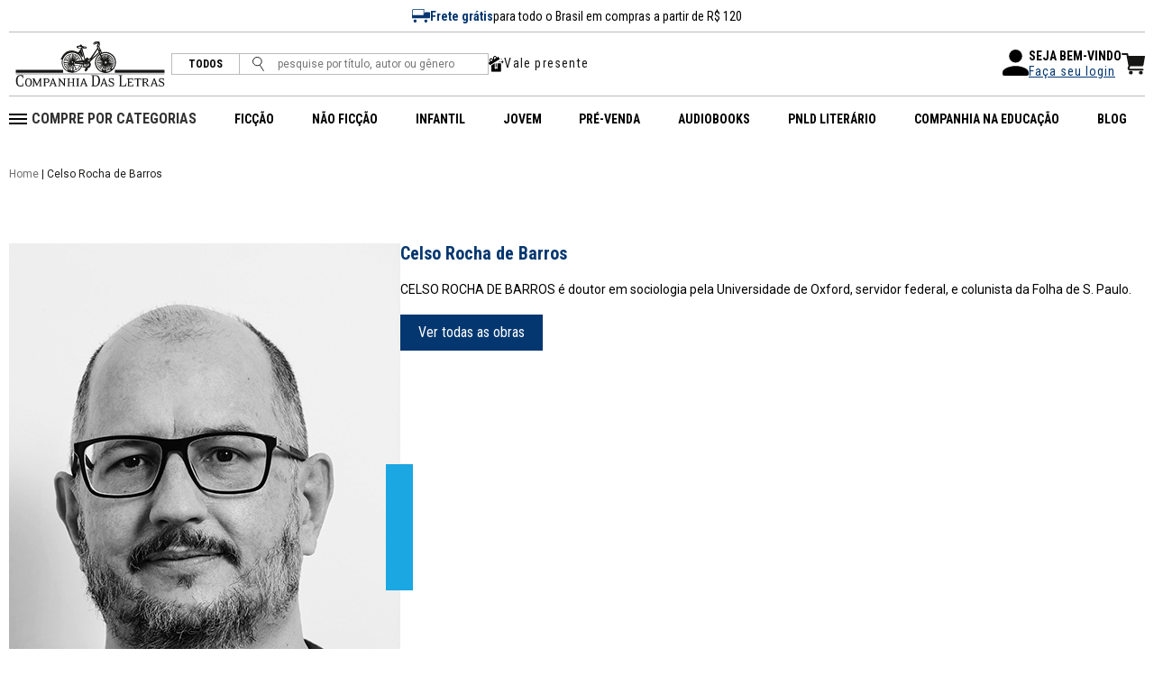

--- FILE ---
content_type: text/html; charset=ISO-8859-1
request_url: https://www.companhiadasletras.com.br/colaborador/11567/celso-rocha-de-barros
body_size: 145962
content:
<!--  COMMUNIPLEX HOSPEDA E DESENVOLVE O SITE DA COMPANHIA DAS LETRAS -->
<!--  ALAMEDA LORENA, 427 CJ. 83              -->
<!--  Tel: 55 11 3884.5461                            -->
<!--  http://www.communiplex.com.br                   -->


<!doctype html>
<html class="no-js" lang="">

<head>
  <title>Grupo Companhia das Letras</title>

  <meta charset="ISO-8859-1">
  <meta http-equiv="Content-Type" content="text/html; charset=ISO-8859-1">
  <meta name="viewport" content="width=device-width, initial-scale=1">

  <link rel="stylesheet" type="text/css" href="/vendor/normalize/normalize.css">
  <link rel="stylesheet" type="text/css" href="/vendor/flickity/flickity.css">
  <link rel="stylesheet" type="text/css" href="/resources/css/style.css">

  <link rel="preconnect" href="https://fonts.googleapis.com">
  <link rel="preconnect" href="https://fonts.gstatic.com" crossorigin>
  <link rel="stylesheet" href="https://fonts.googleapis.com/css2?family=Roboto+Condensed:wght@300;400;700&family=Roboto:wght@300;400;500;700&display=swap" crossorigin="anonymous">
  <link rel="stylesheet" type="text/css" href="/vendor/fontawesome/css/all.min.css">

  
  <script src="/js/jquery.min.js" type="text/javascript" nonce="3hr91ox3rx"></script>
  <script src="/js/scripts.js?cache=b7143ccf45a2aa9dfcc33b10710e9741" type="text/javascript" nonce="3hr91ox3rx"></script>

  <!-- Hotjar Tracking Code for https://www.companhiadasletras.com.br/ -->
  <script nonce="3hr91ox3rx">
    (function(h,o,t,j,a,r){
      h.hj=h.hj||function(){(h.hj.q=h.hj.q||[]).push(arguments)};
      h._hjSettings={hjid:3540521,hjsv:6};
      a=o.getElementsByTagName('head')[0];
      r=o.createElement('script');r.async=1;
      r.src=t+h._hjSettings.hjid+j+h._hjSettings.hjsv;
      a.appendChild(r);
    })(window,document,'https://static.hotjar.com/c/hotjar-','.js?sv=');
  </script>

  <link rel="stylesheet" type="text/css" href="/resources/css/autores.css">
    <script nonce="3hr91ox3rx" language="javascript" id="tagseoaddi" src="//servico.addintelligence.com.br/ContentServer/setOrganicTraffic.min.js?id=companhiadasletras" async></script>
    <script nonce="3hr91ox3rx">
    !function (w, d, t) {
        w.TiktokAnalyticsObject=t;var ttq=w[t]=w[t]||[];ttq.methods=["page","track","identify","instances","debug","on","off","once","ready","alias","group","enableCookie","disableCookie"],ttq.setAndDefer=function(t,e){t[e]=function(){t.push([e].concat(Array.prototype.slice.call(arguments,0)))}};for(var i=0;i<ttq.methods.length;i++)ttq.setAndDefer(ttq,ttq.methods[i]);ttq.instance=function(t){for(var e=ttq._i[t]||[],n=0;n<ttq.methods.length;n++)ttq.setAndDefer(e,ttq.methods[n]);return e},ttq.load=function(e,n){var i="https://analytics.tiktok.com/i18n/pixel/events.js";ttq._i=ttq._i||{},ttq._i[e]=[],ttq._i[e]._u=i,ttq._t=ttq._t||{},ttq._t[e]=+new Date,ttq._o=ttq._o||{},ttq._o[e]=n||{};n=document.createElement("script");n.type="text/javascript",n.async=!0,n.src=i+"?sdkid="+e+"&lib="+t;e=document.getElementsByTagName("script")[0];e.parentNode.insertBefore(n,e)};
        ttq.load('C8QE0PT9481U83L7KNB0');
        ttq.page();
    }(window, document, 'ttq');
    </script>
    <script nonce="3hr91ox3rx">
              !function(f,b,e,v,n,t,s)
              {if(f.fbq)return;n=f.fbq=function(){n.callMethod?
              n.callMethod.apply(n,arguments):n.queue.push(arguments)};
              if(!f._fbq)f._fbq=n;n.push=n;n.loaded=!0;n.version='2.0';
              n.queue=[];t=b.createElement(e);t.async=!0;
              t.src=v;s=b.getElementsByTagName(e)[0];
              s.parentNode.insertBefore(t,s)}(window, document,'script',
              'https://connect.facebook.net/en_US/fbevents.js');
              fbq('init', '1399401446822562');
              fbq('track', 'PageView');
            </script>
            <noscript><img height="1" width="1" style="display:none"
              src="https://www.facebook.com/tr?id=1399401446822562&ev=PageView&noscript=1"
            /></noscript>
    <script nonce="3hr91ox3rx">var current_language="pt-br"</script>
<script  charset="UTF-8" nonce="3hr91ox3rx" src="https://ciadasletras.trisklegrc.com:443/media/ciadasletras/cookies_script_ciadasletras_v_4.js" type="text/javascript"></script>
    
    <script nonce="3hr91ox3rx" async src="https://www.googletagmanager.com/gtag/js?id=AW-811355375"></script>
    <script nonce="3hr91ox3rx">
      window.dataLayer = window.dataLayer || [];
      function gtag(){dataLayer.push(arguments);}
      gtag('js', new Date());
      gtag('config', 'AW-811355375');
      gtag('config', 'UA-2732841-10');
    </script>
    
    <script nonce="3hr91ox3rx">(function(w,d,s,l,i){w[l]=w[l]||[];w[l].push({'gtm.start':
    new Date().getTime(),event:'gtm.js'});var f=d.getElementsByTagName(s)[0],
    j=d.createElement(s),dl=l!='dataLayer'?'&l='+l:'';j.async=true;j.src=
    'https://www.googletagmanager.com/gtm.js?id='+i+dl;f.parentNode.insertBefore(j,f);
    })(window,document,'script','dataLayer','GTM-T4TT7XL');</script>
    <script nonce="3hr91ox3rx" type="text/javascript" src="//tm.jsuol.com.br/uoltm.js?id=gyyen2" async></script>
    <script nonce="3hr91ox3rx">
      !function(e){if(!window.pintrk){window.pintrk = function () {
      window.pintrk.queue.push(Array.prototype.slice.call(arguments))};var
        n=window.pintrk;n.queue=[],n.version="3.0";var
        t=document.createElement("script");t.async=!0,t.src=e;var
        r=document.getElementsByTagName("script")[0];
        r.parentNode.insertBefore(t,r)}}('https://s.pinimg.com/ct/core.js');
      pintrk('load', '2612398842149', {em: ''});
      pintrk('page');
      pintrk('track', 'pagevisit');
    </script>
    <noscript>
      <img height="1" width="1" style="display:none;" alt=""
        src=https://ct.pinterest.com/v3/?event=init&tid=2612398842149&pd[em]=&noscript=1 />
    </noscript>
    <meta name="p:domain_verify" content="fc4cb6945db8549f57136d814cb61076"/>  <link rel="stylesheet" type="text/css" href="/resources/css/cplex.css?v=58f75e4ca8ac17791529885c99e017f2">

      <meta name="facebook-domain-verification" content="ji8uoan7ypt84dva52xnm77izvyui1">
      <meta name="google-site-verification" content="T3eLkQh8lWpvPZTIbwhB8ZVFE1qhYpo9x0_zeGb_Fqg">
      <meta name="description" content="39 anos de respeito à inteligência do leitor. Conheça o nosso catálogo e autores.">
  
</head>

<body>

  <noscript><iframe src="https://www.googletagmanager.com/ns.html?id=GTM-T4TT7XL" height="0" width="0" style="display:none;visibility:hidden"></iframe></noscript>
  <div id="fb-root"></div>
  <script nonce="3hr91ox3rx">
    (function(d, s, id) {
      var js, fjs = d.getElementsByTagName(s)[0];
      if (d.getElementById(id)) return;
      js = d.createElement(s); js.id = id;
      js.src = "//connect.facebook.net/en_US/sdk.js#xfbml=1&version=v2.6&appId=217858081727309";
      fjs.parentNode.insertBefore(js, fjs);
    }(document, 'script', 'facebook-jssdk'));
  </script>

  <header class="header">
    <nav class="navbar">
      <div class="navbar__wrapper">
        <div class="navbar__row navbar__row--top">
          <div class="navbar__top">
            <img src="/resources/img/ic_frete.svg" alt="Frete Grátis">
            <b>Frete grátis</b> para todo o Brasil em compras a partir de R$ 120          </div>
        </div>
                <div class="navbar__row navbar__row--one">
          <div class="navbar__left">
            <div class="navbar__logo">
              <a href="/"><img src="/resources/img/logo.svg" alt="Site Logo"></a>
            </div>
            <form action="/Busca">
              <div class="navbar__search">
                <span class="featured"><a href="/Busca">TODOS</a></span>
                <button><img src="/resources/img/ic_search.svg" alt="Pesquise"></button>
                <input type="text" placeholder="pesquise por título, autor ou gênero" name="q">
              </div>
            </form>
                        <div class="navbar__valepresente">
              <img src="/resources/img/ico_valepresente.svg" alt="Vale presente">
              <a href="/ValePresente">Vale presente</a>
            </div>
          </div>
          <div class="navbar__right">   
            <div class="navbar__right-login">
              <div class="navbar__right-login--user">
                <svg xmlns="http://www.w3.org/2000/svg" width="29" height="29" viewBox="0 0 29 29">
                  <path id="Path_15811" data-name="Path 15811" d="M18.5,18.5a7.25,7.25,0,1,0-7.25-7.25A7.248,7.248,0,0,0,18.5,18.5Zm0,3.625c-4.839,0-14.5,2.429-14.5,7.25v1.813A1.818,1.818,0,0,0,5.813,33H31.188A1.818,1.818,0,0,0,33,31.188V29.375C33,24.554,23.339,22.125,18.5,22.125Z" transform="translate(-4 -4)"/>
                </svg>
              </div>
              <div class="navbar__right-login--login">
                <p>SEJA BEM-VINDO</p>
                                  <a href="/Login">Faça seu login</a>
                              </div>
                          </div>
                        <div class="navbar__right-carrinho">
              <a href="/Carrinho"><img src="/resources/img/ic_carrinho.svg"></a>
            </div>
          </div>
        </div>
        <div class="navbar__row navbar__row--two">
          <div class="navbar__left">
            <div class="navbar__btn-menu">
              <button class="btn btn--menu">
                <svg xmlns="http://www.w3.org/2000/svg" viewBox="0 0 25.922 14">
                  <g data-name="Grupo 4660" fill="none" stroke="#000" stroke-width="2">
                    <path data-name="Caminho 611" d="M0 13h17" />
                    <path data-name="Caminho 612" d="M0 7h10.223" />
                    <path data-name="Caminho 613" d="M0 1h25.922" />
                  </g>
                </svg>
              </button>
            </div>
            <div class="navbar__logo">
              <a href="/"><img src="/resources/img/logo.svg" alt="Logo"></a>
            </div>
            <div class="navbar__mobile">
              <a href="/Login" class="navbar__mobile-link">
                <svg xmlns="http://www.w3.org/2000/svg" viewBox="0 0 19.799 17.715">
                  <defs>
                    <clipPath id="ic_user_svg__a">
                      <path data-name="Retângulo 4935" fill="#161615" d="M0 0h19.799v17.715H0z" />
                    </clipPath>
                  </defs>
                  <g data-name="Grupo 4707" clip-path="url(#ic_user_svg__a)">
                    <path data-name="Caminho 14642" d="M4.168 13.547A4.168 4.168 0 0 0 0 17.715h19.8a4.17 4.17 0 0 0-4.168-4.168h-2.617v-2.1a5.189 5.189 0 0 0 2.095-4.153V5.21a5.21 5.21 0 0 0-10.42 0v2.084a5.184 5.184 0 0 0 2.095 4.154v2.1ZM5.731 5.21a4.168 4.168 0 0 1 8.336 0v2.084a4.168 4.168 0 0 1-8.336 0Zm2.095 6.861a5.177 5.177 0 0 0 4.147 0v1.476H7.826Z" fill="#161615" />
                  </g>
                </svg>
              </a>
                            <a href="/Carrinho" class="navbar__mobile-link">
                <svg xmlns="http://www.w3.org/2000/svg" viewBox="0 0 26.43 24.666">
                  <g data-name="Grupo 5104" fill="#161615">
                    <path data-name="Caminho 15366" d="M9.831 15.068h13.341a1.574 1.574 0 0 0 1.552-1.306l1.694-9.725a.793.793 0 0 0-.781-.929H7.825L7.386.825a1.016 1.016 0 0 0-1-.825H1.015a1.017 1.017 0 0 0 0 2.034h4.532l.205 1.074h-.087l2.148 11.527-.766 1.913a2.57 2.57 0 0 0 2.386 3.524h14.431a1.017 1.017 0 0 0 0-2.034H9.431a.535.535 0 0 1-.5-.734Z" />
                    <path data-name="Caminho 15367" d="M10.468 20.334a2.166 2.166 0 1 0 2.166 2.166 2.166 2.166 0 0 0-2.166-2.166" />
                    <path data-name="Caminho 15368" d="M21.783 20.334a2.166 2.166 0 1 0 2.166 2.166 2.166 2.166 0 0 0-2.166-2.166" />
                  </g>
                </svg>
              </a>
            </div>
          </div>
          <div class="navbar__right">
            <div class="navbar__menu">
              <ul class="navbar__menu-itens">
                <li>
                  <svg xmlns="http://www.w3.org/2000/svg" width="20" height="12" viewBox="0 0 20 12">
                    <g id="Group_5569" data-name="Group 5569" transform="translate(12859.123 8031.5)">
                      <path id="Path_15812" data-name="Path 15812" d="M-12839.123-8028.466h-20" transform="translate(0 -2.034)" fill="none" stroke="#000" stroke-width="2"/>
                      <path id="Path_15813" data-name="Path 15813" d="M-12839.123-8028.466h-20" transform="translate(0 2.966)" fill="none" stroke="#000" stroke-width="2"/>
                      <path id="Path_15814" data-name="Path 15814" d="M-12839.123-8028.466h-20" transform="translate(0 7.966)" fill="none" stroke="#000" stroke-width="2"/>
                    </g>
                  </svg>
                  <span>COMPRE POR CATEGORIAS</span>
                  <ul>
                                          <li class="navbar__menu-itens--sub">
                        <span><a href="/Busca?categoria=Administra%E7%E3o%2C+Neg%F3cios+e+Economia">Administração, Negócios e Economia</a></span>
                        <svg xmlns="http://www.w3.org/2000/svg" width="4.371" height="7.644" viewBox="0 0 4.371 7.644">
                          <path d="M3.824,3.053,6.714.16a.544.544,0,0,1,.772,0,.551.551,0,0,1,0,.774L4.21,4.212a.545.545,0,0,1-.753.016L.159.937A.546.546,0,0,1,.931.163Z" transform="translate(0 7.644) rotate(-90)" fill="#043770"/>
                        </svg>
                        <ul class="navbar__menu-itens--sub--sub">
                                                      <li>
                              <a href="/Busca?categoria=Administra%E7%E3o%2C+Neg%F3cios+e+Economia&subcategoria=Economia%2FDesenvolvimento+Sustent%E1vel">Economia/Desenvolvimento Sustentável</a>
                            </li>
                                                      <li>
                              <a href="/Busca?categoria=Administra%E7%E3o%2C+Neg%F3cios+e+Economia&subcategoria=Economia%2FDinheiro+e+Pol%EDtica+Monet%E1ria">Economia/Dinheiro e Política Monetária</a>
                            </li>
                                                      <li>
                              <a href="/Busca?categoria=Administra%E7%E3o%2C+Neg%F3cios+e+Economia&subcategoria=Economia%2FHist%F3ria+Econ%F4mica">Economia/História Econômica</a>
                            </li>
                                                      <li>
                              <a href="/Busca?categoria=Administra%E7%E3o%2C+Neg%F3cios+e+Economia&subcategoria=Economia%2FMacroeconomia">Economia/Macroeconomia</a>
                            </li>
                                                      <li>
                              <a href="/Busca?categoria=Administra%E7%E3o%2C+Neg%F3cios+e+Economia&subcategoria=Finan%E7as%2FFinan%E7as+e+Investimentos">Finanças/Finanças e Investimentos</a>
                            </li>
                                                      <li>
                              <a href="/Busca?categoria=Administra%E7%E3o%2C+Neg%F3cios+e+Economia&subcategoria=Geral">Geral</a>
                            </li>
                                                      <li>
                              <a href="/Busca?categoria=Administra%E7%E3o%2C+Neg%F3cios+e+Economia&subcategoria=Gest%E3o+e+Lideran%E7a">Gestão e Liderança</a>
                            </li>
                                                      <li>
                              <a href="/Busca?categoria=Administra%E7%E3o%2C+Neg%F3cios+e+Economia&subcategoria=Gest%E3o+e+Lideran%E7a%2FTomar+de+Decis%F5es+e+Resolu%E7%E3o+de+Problemas">Gestão e Liderança/Tomar de Decisões e Resolução de Problemas</a>
                            </li>
                                                      <li>
                              <a href="/Busca?categoria=Administra%E7%E3o%2C+Neg%F3cios+e+Economia&subcategoria=Marketing+e+Vendas%2FMarketing">Marketing e Vendas/Marketing</a>
                            </li>
                                                      <li>
                              <a href="/Busca?categoria=Administra%E7%E3o%2C+Neg%F3cios+e+Economia&subcategoria=Pequenas+Empresas+e+Empreendimentos">Pequenas Empresas e Empreendimentos</a>
                            </li>
                                                  </ul>
                      </li>
                                          <li class="navbar__menu-itens--sub">
                        <span><a href="/Busca?categoria=Arte%2C+Cinema+e+Fotografia">Arte, Cinema e Fotografia</a></span>
                        <svg xmlns="http://www.w3.org/2000/svg" width="4.371" height="7.644" viewBox="0 0 4.371 7.644">
                          <path d="M3.824,3.053,6.714.16a.544.544,0,0,1,.772,0,.551.551,0,0,1,0,.774L4.21,4.212a.545.545,0,0,1-.753.016L.159.937A.546.546,0,0,1,.931.163Z" transform="translate(0 7.644) rotate(-90)" fill="#043770"/>
                        </svg>
                        <ul class="navbar__menu-itens--sub--sub">
                                                      <li>
                              <a href="/Busca?categoria=Arte%2C+Cinema+e+Fotografia&subcategoria=Arquitetura%2FPer%EDodos+Hist%F3ricos">Arquitetura/Períodos Históricos</a>
                            </li>
                                                      <li>
                              <a href="/Busca?categoria=Arte%2C+Cinema+e+Fotografia&subcategoria=Arte">Arte</a>
                            </li>
                                                      <li>
                              <a href="/Busca?categoria=Arte%2C+Cinema+e+Fotografia&subcategoria=Arte%2FHist%F3ria+da+Arte">Arte/História da Arte</a>
                            </li>
                                                      <li>
                              <a href="/Busca?categoria=Arte%2C+Cinema+e+Fotografia&subcategoria=Artes+C%EAnicas">Artes Cênicas</a>
                            </li>
                                                      <li>
                              <a href="/Busca?categoria=Arte%2C+Cinema+e+Fotografia&subcategoria=Fotografia">Fotografia</a>
                            </li>
                                                      <li>
                              <a href="/Busca?categoria=Arte%2C+Cinema+e+Fotografia&subcategoria=Geral">Geral</a>
                            </li>
                                                      <li>
                              <a href="/Busca?categoria=Arte%2C+Cinema+e+Fotografia&subcategoria=M%FAsica">Música</a>
                            </li>
                                                      <li>
                              <a href="/Busca?categoria=Arte%2C+Cinema+e+Fotografia&subcategoria=M%FAsica%2FG%EAneros+Musicais">Música/Gêneros Musicais</a>
                            </li>
                                                      <li>
                              <a href="/Busca?categoria=Arte%2C+Cinema+e+Fotografia&subcategoria=M%FAsica%2FHist%F3ria+e+Cr%EDtica">Música/História e Crítica</a>
                            </li>
                                                      <li>
                              <a href="/Busca?categoria=Arte%2C+Cinema+e+Fotografia&subcategoria=Teatro">Teatro</a>
                            </li>
                                                  </ul>
                      </li>
                                          <li class="navbar__menu-itens--sub">
                        <span><a href="/Busca?categoria=Artesanato%2C+Casa+e+Estilo+de+Vida">Artesanato, Casa e Estilo de Vida</a></span>
                        <svg xmlns="http://www.w3.org/2000/svg" width="4.371" height="7.644" viewBox="0 0 4.371 7.644">
                          <path d="M3.824,3.053,6.714.16a.544.544,0,0,1,.772,0,.551.551,0,0,1,0,.774L4.21,4.212a.545.545,0,0,1-.753.016L.159.937A.546.546,0,0,1,.931.163Z" transform="translate(0 7.644) rotate(-90)" fill="#043770"/>
                        </svg>
                        <ul class="navbar__menu-itens--sub--sub">
                                                      <li>
                              <a href="/Busca?categoria=Artesanato%2C+Casa+e+Estilo+de+Vida&subcategoria=Artesanato+e+Estilo+de+Vida%2FModa">Artesanato e Estilo de Vida/Moda</a>
                            </li>
                                                      <li>
                              <a href="/Busca?categoria=Artesanato%2C+Casa+e+Estilo+de+Vida&subcategoria=Jardinagem+e+Horticultura">Jardinagem e Horticultura</a>
                            </li>
                                                      <li>
                              <a href="/Busca?categoria=Artesanato%2C+Casa+e+Estilo+de+Vida&subcategoria=Reparos+e+Utilidades+Dom%E9sticas%2FLimpeza%2C+Cuidados+e+Mudan%E7as">Reparos e Utilidades Domésticas/Limpeza, Cuidados e Mudanças</a>
                            </li>
                                                  </ul>
                      </li>
                                          <li class="navbar__menu-itens--sub">
                        <span><a href="/Busca?categoria=Autoajuda">Autoajuda</a></span>
                        <svg xmlns="http://www.w3.org/2000/svg" width="4.371" height="7.644" viewBox="0 0 4.371 7.644">
                          <path d="M3.824,3.053,6.714.16a.544.544,0,0,1,.772,0,.551.551,0,0,1,0,.774L4.21,4.212a.545.545,0,0,1-.753.016L.159.937A.546.546,0,0,1,.931.163Z" transform="translate(0 7.644) rotate(-90)" fill="#043770"/>
                        </svg>
                        <ul class="navbar__menu-itens--sub--sub">
                                                      <li>
                              <a href="/Busca?categoria=Autoajuda&subcategoria=Criatividade">Criatividade</a>
                            </li>
                                                      <li>
                              <a href="/Busca?categoria=Autoajuda&subcategoria=Espiritual">Espiritual</a>
                            </li>
                                                      <li>
                              <a href="/Busca?categoria=Autoajuda&subcategoria=Geral">Geral</a>
                            </li>
                                                      <li>
                              <a href="/Busca?categoria=Autoajuda&subcategoria=Motivacional">Motivacional</a>
                            </li>
                                                      <li>
                              <a href="/Busca?categoria=Autoajuda&subcategoria=Transforma%E7%E3o+Pessoal">Transformação Pessoal</a>
                            </li>
                                                  </ul>
                      </li>
                                          <li class="navbar__menu-itens--sub">
                        <span><a href="/Busca?categoria=Biografias+e+Hist%F3rias+Reais">Biografias e Histórias Reais</a></span>
                        <svg xmlns="http://www.w3.org/2000/svg" width="4.371" height="7.644" viewBox="0 0 4.371 7.644">
                          <path d="M3.824,3.053,6.714.16a.544.544,0,0,1,.772,0,.551.551,0,0,1,0,.774L4.21,4.212a.545.545,0,0,1-.753.016L.159.937A.546.546,0,0,1,.931.163Z" transform="translate(0 7.644) rotate(-90)" fill="#043770"/>
                        </svg>
                        <ul class="navbar__menu-itens--sub--sub">
                                                      <li>
                              <a href="/Busca?categoria=Biografias+e+Hist%F3rias+Reais&subcategoria=Arte+e+Literatura%2FArtistas%2C+Arquitetos+e+Fot%F3grafos">Arte e Literatura/Artistas, Arquitetos e Fotógrafos</a>
                            </li>
                                                      <li>
                              <a href="/Busca?categoria=Biografias+e+Hist%F3rias+Reais&subcategoria=Arte+e+Literatura%2FAutores">Arte e Literatura/Autores</a>
                            </li>
                                                      <li>
                              <a href="/Busca?categoria=Biografias+e+Hist%F3rias+Reais&subcategoria=Arte+e+Literatura%2FCompositores+e+M%FAsicos">Arte e Literatura/Compositores e Músicos</a>
                            </li>
                                                      <li>
                              <a href="/Busca?categoria=Biografias+e+Hist%F3rias+Reais&subcategoria=Arte+e+Literatura%2FEntretenimento">Arte e Literatura/Entretenimento</a>
                            </li>
                                                      <li>
                              <a href="/Busca?categoria=Biografias+e+Hist%F3rias+Reais&subcategoria=Geral">Geral</a>
                            </li>
                                                      <li>
                              <a href="/Busca?categoria=Biografias+e+Hist%F3rias+Reais&subcategoria=Hist%F3ricas">Históricas</a>
                            </li>
                                                      <li>
                              <a href="/Busca?categoria=Biografias+e+Hist%F3rias+Reais&subcategoria=L%EDderes+e+Pessoas+Not%E1veis%2FPol%EDtico">Líderes e Pessoas Notáveis/Político</a>
                            </li>
                                                      <li>
                              <a href="/Busca?categoria=Biografias+e+Hist%F3rias+Reais&subcategoria=L%EDderes+e+Pessoas+Not%E1veis%2FPresidentes+e+Chefes+de+Estado">Líderes e Pessoas Notáveis/Presidentes e Chefes de Estado</a>
                            </li>
                                                      <li>
                              <a href="/Busca?categoria=Biografias+e+Hist%F3rias+Reais&subcategoria=Mem%F3rias">Memórias</a>
                            </li>
                                                      <li>
                              <a href="/Busca?categoria=Biografias+e+Hist%F3rias+Reais&subcategoria=Por+Perfil%2FMulheres">Por Perfil/Mulheres</a>
                            </li>
                                                      <li>
                              <a href="/Busca?categoria=Biografias+e+Hist%F3rias+Reais&subcategoria=Profissionais+e+Universit%E1rios%2FCientistas">Profissionais e Universitários/Cientistas</a>
                            </li>
                                                      <li>
                              <a href="/Busca?categoria=Biografias+e+Hist%F3rias+Reais&subcategoria=Profissionais+e+Universit%E1rios%2FJornalistas">Profissionais e Universitários/Jornalistas</a>
                            </li>
                                                  </ul>
                      </li>
                                          <li class="navbar__menu-itens--sub">
                        <span><a href="/Busca?categoria=Ci%EAncias">Ciências</a></span>
                        <svg xmlns="http://www.w3.org/2000/svg" width="4.371" height="7.644" viewBox="0 0 4.371 7.644">
                          <path d="M3.824,3.053,6.714.16a.544.544,0,0,1,.772,0,.551.551,0,0,1,0,.774L4.21,4.212a.545.545,0,0,1-.753.016L.159.937A.546.546,0,0,1,.931.163Z" transform="translate(0 7.644) rotate(-90)" fill="#043770"/>
                        </svg>
                        <ul class="navbar__menu-itens--sub--sub">
                                                      <li>
                              <a href="/Busca?categoria=Ci%EAncias&subcategoria=Astronomia+e+Ci%EAncia+Espacial">Astronomia e Ciência Espacial</a>
                            </li>
                                                      <li>
                              <a href="/Busca?categoria=Ci%EAncias&subcategoria=Astronomia+e+Ci%EAncia+Espacial%2FCosmologia">Astronomia e Ciência Espacial/Cosmologia</a>
                            </li>
                                                      <li>
                              <a href="/Busca?categoria=Ci%EAncias&subcategoria=Ci%EAncia+da+Terra%2FGeografia">Ciência da Terra/Geografia</a>
                            </li>
                                                      <li>
                              <a href="/Busca?categoria=Ci%EAncias&subcategoria=Ci%EAncias+Ambientais%2FConserva%E7%E3o">Ciências Ambientais/Conservação</a>
                            </li>
                                                      <li>
                              <a href="/Busca?categoria=Ci%EAncias&subcategoria=Ci%EAncias+Biol%F3gicas">Ciências Biológicas</a>
                            </li>
                                                      <li>
                              <a href="/Busca?categoria=Ci%EAncias&subcategoria=Ci%EAncias+Biol%F3gicas%2FBiologia">Ciências Biológicas/Biologia</a>
                            </li>
                                                      <li>
                              <a href="/Busca?categoria=Ci%EAncias&subcategoria=Ci%EAncias+Biol%F3gicas%2FEvolu%E7%E3o">Ciências Biológicas/Evolução</a>
                            </li>
                                                      <li>
                              <a href="/Busca?categoria=Ci%EAncias&subcategoria=Geral">Geral</a>
                            </li>
                                                      <li>
                              <a href="/Busca?categoria=Ci%EAncias&subcategoria=Hist%F3ria+e+Filosofia">História e Filosofia</a>
                            </li>
                                                      <li>
                              <a href="/Busca?categoria=Ci%EAncias&subcategoria=Matem%E1tica">Matemática</a>
                            </li>
                                                      <li>
                              <a href="/Busca?categoria=Ci%EAncias&subcategoria=Matem%E1tica%2FHist%F3ria">Matemática/História</a>
                            </li>
                                                      <li>
                              <a href="/Busca?categoria=Ci%EAncias&subcategoria=Qu%EDmica">Química</a>
                            </li>
                                                      <li>
                              <a href="/Busca?categoria=Ci%EAncias&subcategoria=Tecnologia">Tecnologia</a>
                            </li>
                                                  </ul>
                      </li>
                                          <li class="navbar__menu-itens--sub">
                        <span><a href="/Busca?categoria=Computa%E7%E3o%2C+Inform%E1tica+e+M%EDdias+Digitais">Computação, Informática e Mídias Digitais</a></span>
                        <svg xmlns="http://www.w3.org/2000/svg" width="4.371" height="7.644" viewBox="0 0 4.371 7.644">
                          <path d="M3.824,3.053,6.714.16a.544.544,0,0,1,.772,0,.551.551,0,0,1,0,.774L4.21,4.212a.545.545,0,0,1-.753.016L.159.937A.546.546,0,0,1,.931.163Z" transform="translate(0 7.644) rotate(-90)" fill="#043770"/>
                        </svg>
                        <ul class="navbar__menu-itens--sub--sub">
                                                      <li>
                              <a href="/Busca?categoria=Computa%E7%E3o%2C+Inform%E1tica+e+M%EDdias+Digitais&subcategoria=Geral">Geral</a>
                            </li>
                                                  </ul>
                      </li>
                                          <li class="navbar__menu-itens--sub">
                        <span><a href="/Busca?categoria=Cr%F4nicas%2C+Humor+e+Entretenimento">Crônicas, Humor e Entretenimento</a></span>
                        <svg xmlns="http://www.w3.org/2000/svg" width="4.371" height="7.644" viewBox="0 0 4.371 7.644">
                          <path d="M3.824,3.053,6.714.16a.544.544,0,0,1,.772,0,.551.551,0,0,1,0,.774L4.21,4.212a.545.545,0,0,1-.753.016L.159.937A.546.546,0,0,1,.931.163Z" transform="translate(0 7.644) rotate(-90)" fill="#043770"/>
                        </svg>
                        <ul class="navbar__menu-itens--sub--sub">
                                                      <li>
                              <a href="/Busca?categoria=Cr%F4nicas%2C+Humor+e+Entretenimento&subcategoria=Geral">Geral</a>
                            </li>
                                                      <li>
                              <a href="/Busca?categoria=Cr%F4nicas%2C+Humor+e+Entretenimento&subcategoria=Humor%2FAdultos">Humor/Adultos</a>
                            </li>
                                                      <li>
                              <a href="/Busca?categoria=Cr%F4nicas%2C+Humor+e+Entretenimento&subcategoria=Humor%2FEnsaios">Humor/Ensaios</a>
                            </li>
                                                  </ul>
                      </li>
                                          <li class="navbar__menu-itens--sub">
                        <span><a href="/Busca?categoria=Direito">Direito</a></span>
                        <svg xmlns="http://www.w3.org/2000/svg" width="4.371" height="7.644" viewBox="0 0 4.371 7.644">
                          <path d="M3.824,3.053,6.714.16a.544.544,0,0,1,.772,0,.551.551,0,0,1,0,.774L4.21,4.212a.545.545,0,0,1-.753.016L.159.937A.546.546,0,0,1,.931.163Z" transform="translate(0 7.644) rotate(-90)" fill="#043770"/>
                        </svg>
                        <ul class="navbar__menu-itens--sub--sub">
                                                      <li>
                              <a href="/Busca?categoria=Direito&subcategoria=Direito+Administrativo%2FLei+Civil">Direito Administrativo/Lei Civil</a>
                            </li>
                                                  </ul>
                      </li>
                                          <li class="navbar__menu-itens--sub">
                        <span><a href="/Busca?categoria=Educa%E7%E3o%2C+Refer%EAncia+e+Did%E1ticos">Educação, Referência e Didáticos</a></span>
                        <svg xmlns="http://www.w3.org/2000/svg" width="4.371" height="7.644" viewBox="0 0 4.371 7.644">
                          <path d="M3.824,3.053,6.714.16a.544.544,0,0,1,.772,0,.551.551,0,0,1,0,.774L4.21,4.212a.545.545,0,0,1-.753.016L.159.937A.546.546,0,0,1,.931.163Z" transform="translate(0 7.644) rotate(-90)" fill="#043770"/>
                        </svg>
                        <ul class="navbar__menu-itens--sub--sub">
                                                      <li>
                              <a href="/Busca?categoria=Educa%E7%E3o%2C+Refer%EAncia+e+Did%E1ticos&subcategoria=Dicion%E1rios%2C+Gram%E1tica+e+Lingu%EDstica">Dicionários, Gramática e Linguística</a>
                            </li>
                                                      <li>
                              <a href="/Busca?categoria=Educa%E7%E3o%2C+Refer%EAncia+e+Did%E1ticos&subcategoria=Escolas+e+Ensino%2FTeoria+da+Educa%E7%E3o">Escolas e Ensino/Teoria da Educação</a>
                            </li>
                                                      <li>
                              <a href="/Busca?categoria=Educa%E7%E3o%2C+Refer%EAncia+e+Did%E1ticos&subcategoria=Geral">Geral</a>
                            </li>
                                                      <li>
                              <a href="/Busca?categoria=Educa%E7%E3o%2C+Refer%EAncia+e+Did%E1ticos&subcategoria=Guias+de+Escrita%2C+Pesquisa+e+Publica%E7%E3o%2FJornalismo">Guias de Escrita, Pesquisa e Publicação/Jornalismo</a>
                            </li>
                                                  </ul>
                      </li>
                                          <li class="navbar__menu-itens--sub">
                        <span><a href="/Busca?categoria=Engenharia+e+Transporte">Engenharia e Transporte</a></span>
                        <svg xmlns="http://www.w3.org/2000/svg" width="4.371" height="7.644" viewBox="0 0 4.371 7.644">
                          <path d="M3.824,3.053,6.714.16a.544.544,0,0,1,.772,0,.551.551,0,0,1,0,.774L4.21,4.212a.545.545,0,0,1-.753.016L.159.937A.546.546,0,0,1,.931.163Z" transform="translate(0 7.644) rotate(-90)" fill="#043770"/>
                        </svg>
                        <ul class="navbar__menu-itens--sub--sub">
                                                      <li>
                              <a href="/Busca?categoria=Engenharia+e+Transporte&subcategoria=Engenharia%2FRefer%EAncia">Engenharia/Referência</a>
                            </li>
                                                  </ul>
                      </li>
                                          <li class="navbar__menu-itens--sub">
                        <span><a href="/Busca?categoria=Esportes+e+Lazer">Esportes e Lazer</a></span>
                        <svg xmlns="http://www.w3.org/2000/svg" width="4.371" height="7.644" viewBox="0 0 4.371 7.644">
                          <path d="M3.824,3.053,6.714.16a.544.544,0,0,1,.772,0,.551.551,0,0,1,0,.774L4.21,4.212a.545.545,0,0,1-.753.016L.159.937A.546.546,0,0,1,.931.163Z" transform="translate(0 7.644) rotate(-90)" fill="#043770"/>
                        </svg>
                        <ul class="navbar__menu-itens--sub--sub">
                                                      <li>
                              <a href="/Busca?categoria=Esportes+e+Lazer&subcategoria=Futebol">Futebol</a>
                            </li>
                                                      <li>
                              <a href="/Busca?categoria=Esportes+e+Lazer&subcategoria=Geral">Geral</a>
                            </li>
                                                  </ul>
                      </li>
                                          <li class="navbar__menu-itens--sub">
                        <span><a href="/Busca?categoria=Fantasia%2C+Horror+e+Fic%E7%E3o+Cient%EDfica">Fantasia, Horror e Ficção Científica</a></span>
                        <svg xmlns="http://www.w3.org/2000/svg" width="4.371" height="7.644" viewBox="0 0 4.371 7.644">
                          <path d="M3.824,3.053,6.714.16a.544.544,0,0,1,.772,0,.551.551,0,0,1,0,.774L4.21,4.212a.545.545,0,0,1-.753.016L.159.937A.546.546,0,0,1,.931.163Z" transform="translate(0 7.644) rotate(-90)" fill="#043770"/>
                        </svg>
                        <ul class="navbar__menu-itens--sub--sub">
                                                      <li>
                              <a href="/Busca?categoria=Fantasia%2C+Horror+e+Fic%E7%E3o+Cient%EDfica&subcategoria=Fantasia">Fantasia</a>
                            </li>
                                                      <li>
                              <a href="/Busca?categoria=Fantasia%2C+Horror+e+Fic%E7%E3o+Cient%EDfica&subcategoria=Fantasia%2FCole%E7%F5es+e+Antologias">Fantasia/Coleções e Antologias</a>
                            </li>
                                                      <li>
                              <a href="/Busca?categoria=Fantasia%2C+Horror+e+Fic%E7%E3o+Cient%EDfica&subcategoria=Fantasia%2F%C9pica">Fantasia/Épica</a>
                            </li>
                                                  </ul>
                      </li>
                                          <li class="navbar__menu-itens--sub">
                        <span><a href="/Busca?categoria=Gastronomia+e+Culin%E1ria">Gastronomia e Culinária</a></span>
                        <svg xmlns="http://www.w3.org/2000/svg" width="4.371" height="7.644" viewBox="0 0 4.371 7.644">
                          <path d="M3.824,3.053,6.714.16a.544.544,0,0,1,.772,0,.551.551,0,0,1,0,.774L4.21,4.212a.545.545,0,0,1-.753.016L.159.937A.546.546,0,0,1,.931.163Z" transform="translate(0 7.644) rotate(-90)" fill="#043770"/>
                        </svg>
                        <ul class="navbar__menu-itens--sub--sub">
                                                      <li>
                              <a href="/Busca?categoria=Gastronomia+e+Culin%E1ria&subcategoria=Bebidas">Bebidas</a>
                            </li>
                                                      <li>
                              <a href="/Busca?categoria=Gastronomia+e+Culin%E1ria&subcategoria=Culin%E1ria%2FPratos">Culinária/Pratos</a>
                            </li>
                                                      <li>
                              <a href="/Busca?categoria=Gastronomia+e+Culin%E1ria&subcategoria=Gastronomia+Nacional+e+Internacional">Gastronomia Nacional e Internacional</a>
                            </li>
                                                      <li>
                              <a href="/Busca?categoria=Gastronomia+e+Culin%E1ria&subcategoria=Geral">Geral</a>
                            </li>
                                                      <li>
                              <a href="/Busca?categoria=Gastronomia+e+Culin%E1ria&subcategoria=Natural+e+Vegetariana">Natural e Vegetariana</a>
                            </li>
                                                      <li>
                              <a href="/Busca?categoria=Gastronomia+e+Culin%E1ria&subcategoria=Receitas+por+Ingrediente">Receitas por Ingrediente</a>
                            </li>
                                                  </ul>
                      </li>
                                          <li class="navbar__menu-itens--sub">
                        <span><a href="/Busca?categoria=Hist%F3ria">História</a></span>
                        <svg xmlns="http://www.w3.org/2000/svg" width="4.371" height="7.644" viewBox="0 0 4.371 7.644">
                          <path d="M3.824,3.053,6.714.16a.544.544,0,0,1,.772,0,.551.551,0,0,1,0,.774L4.21,4.212a.545.545,0,0,1-.753.016L.159.937A.546.546,0,0,1,.931.163Z" transform="translate(0 7.644) rotate(-90)" fill="#043770"/>
                        </svg>
                        <ul class="navbar__menu-itens--sub--sub">
                                                      <li>
                              <a href="/Busca?categoria=Hist%F3ria&subcategoria=%C1frica">África</a>
                            </li>
                                                      <li>
                              <a href="/Busca?categoria=Hist%F3ria&subcategoria=Am%E9ricas">Américas</a>
                            </li>
                                                      <li>
                              <a href="/Busca?categoria=Hist%F3ria&subcategoria=Am%E9ricas%2FAm%E9rica+Latina">Américas/América Latina</a>
                            </li>
                                                      <li>
                              <a href="/Busca?categoria=Hist%F3ria&subcategoria=Am%E9ricas%2FEstados+Unidos">Américas/Estados Unidos</a>
                            </li>
                                                      <li>
                              <a href="/Busca?categoria=Hist%F3ria&subcategoria=%C1sia">Ásia</a>
                            </li>
                                                      <li>
                              <a href="/Busca?categoria=Hist%F3ria&subcategoria=Europa">Europa</a>
                            </li>
                                                      <li>
                              <a href="/Busca?categoria=Hist%F3ria&subcategoria=Geral">Geral</a>
                            </li>
                                                      <li>
                              <a href="/Busca?categoria=Hist%F3ria&subcategoria=Militar">Militar</a>
                            </li>
                                                      <li>
                              <a href="/Busca?categoria=Hist%F3ria&subcategoria=Militar%2FI+Guerra+Mundial">Militar/I Guerra Mundial</a>
                            </li>
                                                      <li>
                              <a href="/Busca?categoria=Hist%F3ria&subcategoria=Militar%2FII+Guerra+Mundial">Militar/II Guerra Mundial</a>
                            </li>
                                                      <li>
                              <a href="/Busca?categoria=Hist%F3ria&subcategoria=Mundial">Mundial</a>
                            </li>
                                                      <li>
                              <a href="/Busca?categoria=Hist%F3ria&subcategoria=Mundial%2FCiviliza%E7%E3o+e+Cultura">Mundial/Civilização e Cultura</a>
                            </li>
                                                      <li>
                              <a href="/Busca?categoria=Hist%F3ria&subcategoria=Mundial%2FJudaica">Mundial/Judaica</a>
                            </li>
                                                      <li>
                              <a href="/Busca?categoria=Hist%F3ria&subcategoria=Oriente+M%E9dio">Oriente Médio</a>
                            </li>
                                                      <li>
                              <a href="/Busca?categoria=Hist%F3ria&subcategoria=R%FAssia">Rússia</a>
                            </li>
                                                  </ul>
                      </li>
                                          <li class="navbar__menu-itens--sub">
                        <span><a href="/Busca?categoria=HQs%2C+Mang%E1s+e+Graphic+Novels">HQs, Mangás e Graphic Novels</a></span>
                        <svg xmlns="http://www.w3.org/2000/svg" width="4.371" height="7.644" viewBox="0 0 4.371 7.644">
                          <path d="M3.824,3.053,6.714.16a.544.544,0,0,1,.772,0,.551.551,0,0,1,0,.774L4.21,4.212a.545.545,0,0,1-.753.016L.159.937A.546.546,0,0,1,.931.163Z" transform="translate(0 7.644) rotate(-90)" fill="#043770"/>
                        </svg>
                        <ul class="navbar__menu-itens--sub--sub">
                                                      <li>
                              <a href="/Busca?categoria=HQs%2C+Mang%E1s+e+Graphic+Novels&subcategoria=Geral">Geral</a>
                            </li>
                                                      <li>
                              <a href="/Busca?categoria=HQs%2C+Mang%E1s+e+Graphic+Novels&subcategoria=Graphic+Novels">Graphic Novels</a>
                            </li>
                                                      <li>
                              <a href="/Busca?categoria=HQs%2C+Mang%E1s+e+Graphic+Novels&subcategoria=Graphic+Novels%2FFic%E7%E3o+Cient%EDfica">Graphic Novels/Ficção Científica</a>
                            </li>
                                                      <li>
                              <a href="/Busca?categoria=HQs%2C+Mang%E1s+e+Graphic+Novels&subcategoria=Graphic+Novels%2FLiter%E1rias">Graphic Novels/Literárias</a>
                            </li>
                                                      <li>
                              <a href="/Busca?categoria=HQs%2C+Mang%E1s+e+Graphic+Novels&subcategoria=Graphic+Novels%2FN%E3o-Fic%E7%E3o">Graphic Novels/Não-Ficção</a>
                            </li>
                                                      <li>
                              <a href="/Busca?categoria=HQs%2C+Mang%E1s+e+Graphic+Novels&subcategoria=Mang%E1">Mangá</a>
                            </li>
                                                  </ul>
                      </li>
                                          <li class="navbar__menu-itens--sub">
                        <span><a href="/Busca?categoria=Infantil">Infantil</a></span>
                        <svg xmlns="http://www.w3.org/2000/svg" width="4.371" height="7.644" viewBox="0 0 4.371 7.644">
                          <path d="M3.824,3.053,6.714.16a.544.544,0,0,1,.772,0,.551.551,0,0,1,0,.774L4.21,4.212a.545.545,0,0,1-.753.016L.159.937A.546.546,0,0,1,.931.163Z" transform="translate(0 7.644) rotate(-90)" fill="#043770"/>
                        </svg>
                        <ul class="navbar__menu-itens--sub--sub">
                                                      <li>
                              <a href="/Busca?categoria=Infantil&subcategoria=A%E7%E3o+e+Aventura">Ação e Aventura</a>
                            </li>
                                                      <li>
                              <a href="/Busca?categoria=Infantil&subcategoria=Animais">Animais</a>
                            </li>
                                                      <li>
                              <a href="/Busca?categoria=Infantil&subcategoria=Arte+e+M%FAsica%2FArtes+C%EAnicas">Arte e Música/Artes Cênicas</a>
                            </li>
                                                      <li>
                              <a href="/Busca?categoria=Infantil&subcategoria=Ci%EAncia+e+Natureza">Ciência e Natureza</a>
                            </li>
                                                      <li>
                              <a href="/Busca?categoria=Infantil&subcategoria=Contos+de+Fadas+%2C+Contos+Populares+e+Mitos%2FAntologias">Contos de Fadas , Contos Populares e Mitos/Antologias</a>
                            </li>
                                                      <li>
                              <a href="/Busca?categoria=Infantil&subcategoria=Fic%E7%E3o+Cient%EDfica%2C+Fantasia+e+Terror%2FFantasia+e+Magia">Ficção Científica, Fantasia e Terror/Fantasia e Magia</a>
                            </li>
                                                      <li>
                              <a href="/Busca?categoria=Infantil&subcategoria=Geral">Geral</a>
                            </li>
                                                      <li>
                              <a href="/Busca?categoria=Infantil&subcategoria=Hist%F3ria+e+Fic%E7%E3o+Hist%F3rica">História e Ficção Histórica</a>
                            </li>
                                                      <li>
                              <a href="/Busca?categoria=Infantil&subcategoria=HQs+e+Graphic+Novels">HQs e Graphic Novels</a>
                            </li>
                                                      <li>
                              <a href="/Busca?categoria=Infantil&subcategoria=Literatura%2FCl%E1ssicos">Literatura/Clássicos</a>
                            </li>
                                                      <li>
                              <a href="/Busca?categoria=Infantil&subcategoria=Literatura%2FPoesia">Literatura/Poesia</a>
                            </li>
                                                      <li>
                              <a href="/Busca?categoria=Infantil&subcategoria=Livros+de+Refer%EAncia+e+N%E3o-Fic%E7%E3o">Livros de Referência e Não-Ficção</a>
                            </li>
                                                      <li>
                              <a href="/Busca?categoria=Infantil&subcategoria=Pessoas+e+Lugares">Pessoas e Lugares</a>
                            </li>
                                                      <li>
                              <a href="/Busca?categoria=Infantil&subcategoria=Pessoas+e+Lugares%2FQuest%E3o+Social">Pessoas e Lugares/Questão Social</a>
                            </li>
                                                      <li>
                              <a href="/Busca?categoria=Infantil&subcategoria=Primeiras+Li%E7%F5es%2FConceitos+B%E1sicos">Primeiras Lições/Conceitos Básicos</a>
                            </li>
                                                      <li>
                              <a href="/Busca?categoria=Infantil&subcategoria=Primeiras+Li%E7%F5es%2FInicia%E7%E3o+%E0+Leitura">Primeiras Lições/Iniciação à Leitura</a>
                            </li>
                                                  </ul>
                      </li>
                                          <li class="navbar__menu-itens--sub">
                        <span><a href="/Busca?categoria=Jovens+e+Adolescentes">Jovens e Adolescentes</a></span>
                        <svg xmlns="http://www.w3.org/2000/svg" width="4.371" height="7.644" viewBox="0 0 4.371 7.644">
                          <path d="M3.824,3.053,6.714.16a.544.544,0,0,1,.772,0,.551.551,0,0,1,0,.774L4.21,4.212a.545.545,0,0,1-.753.016L.159.937A.546.546,0,0,1,.931.163Z" transform="translate(0 7.644) rotate(-90)" fill="#043770"/>
                        </svg>
                        <ul class="navbar__menu-itens--sub--sub">
                                                      <li>
                              <a href="/Busca?categoria=Jovens+e+Adolescentes&subcategoria=Biografias">Biografias</a>
                            </li>
                                                      <li>
                              <a href="/Busca?categoria=Jovens+e+Adolescentes&subcategoria=Fantasia+e+Fic%E7%E3o+Cient%EDfica%2FFantasia+e+Terror">Fantasia e Ficção Científica/Fantasia e Terror</a>
                            </li>
                                                      <li>
                              <a href="/Busca?categoria=Jovens+e+Adolescentes&subcategoria=Fic%E7%E3o+Hist%F3rica">Ficção Histórica</a>
                            </li>
                                                      <li>
                              <a href="/Busca?categoria=Jovens+e+Adolescentes&subcategoria=Geral">Geral</a>
                            </li>
                                                      <li>
                              <a href="/Busca?categoria=Jovens+e+Adolescentes&subcategoria=Literatura+e+Fic%E7%E3o">Literatura e Ficção</a>
                            </li>
                                                      <li>
                              <a href="/Busca?categoria=Jovens+e+Adolescentes&subcategoria=Literatura+e+Fic%E7%E3o%2FA%E7%E3o+e+Aventura">Literatura e Ficção/Ação e Aventura</a>
                            </li>
                                                      <li>
                              <a href="/Busca?categoria=Jovens+e+Adolescentes&subcategoria=Literatura+e+Fic%E7%E3o%2FComics+%26+Graphic+Novels">Literatura e Ficção/Comics & Graphic Novels</a>
                            </li>
                                                      <li>
                              <a href="/Busca?categoria=Jovens+e+Adolescentes&subcategoria=Literatura+e+Fic%E7%E3o%2FContos">Literatura e Ficção/Contos</a>
                            </li>
                                                      <li>
                              <a href="/Busca?categoria=Jovens+e+Adolescentes&subcategoria=Literatura+e+Fic%E7%E3o%2FProblemas+Sociais+e+na+Fam%EDlia">Literatura e Ficção/Problemas Sociais e na Família</a>
                            </li>
                                                      <li>
                              <a href="/Busca?categoria=Jovens+e+Adolescentes&subcategoria=Romance">Romance</a>
                            </li>
                                                  </ul>
                      </li>
                                          <li class="navbar__menu-itens--sub">
                        <span><a href="/Busca?categoria=LGBTQIAP%2B">LGBTQIAP+</a></span>
                        <svg xmlns="http://www.w3.org/2000/svg" width="4.371" height="7.644" viewBox="0 0 4.371 7.644">
                          <path d="M3.824,3.053,6.714.16a.544.544,0,0,1,.772,0,.551.551,0,0,1,0,.774L4.21,4.212a.545.545,0,0,1-.753.016L.159.937A.546.546,0,0,1,.931.163Z" transform="translate(0 7.644) rotate(-90)" fill="#043770"/>
                        </svg>
                        <ul class="navbar__menu-itens--sub--sub">
                                                      <li>
                              <a href="/Busca?categoria=LGBTQIAP%2B&subcategoria=Geral">Geral</a>
                            </li>
                                                  </ul>
                      </li>
                                          <li class="navbar__menu-itens--sub">
                        <span><a href="/Busca?categoria=Literatura+e+Fic%E7%E3o">Literatura e Ficção</a></span>
                        <svg xmlns="http://www.w3.org/2000/svg" width="4.371" height="7.644" viewBox="0 0 4.371 7.644">
                          <path d="M3.824,3.053,6.714.16a.544.544,0,0,1,.772,0,.551.551,0,0,1,0,.774L4.21,4.212a.545.545,0,0,1-.753.016L.159.937A.546.546,0,0,1,.931.163Z" transform="translate(0 7.644) rotate(-90)" fill="#043770"/>
                        </svg>
                        <ul class="navbar__menu-itens--sub--sub">
                                                      <li>
                              <a href="/Busca?categoria=Literatura+e+Fic%E7%E3o&subcategoria=A%E7%E3o+e+Aventura">Ação e Aventura</a>
                            </li>
                                                      <li>
                              <a href="/Busca?categoria=Literatura+e+Fic%E7%E3o&subcategoria=Contos">Contos</a>
                            </li>
                                                      <li>
                              <a href="/Busca?categoria=Literatura+e+Fic%E7%E3o&subcategoria=Drama">Drama</a>
                            </li>
                                                      <li>
                              <a href="/Busca?categoria=Literatura+e+Fic%E7%E3o&subcategoria=Drama%2FBrit%E2nica+e+Irland%EAsa">Drama/Britânica e Irlandêsa</a>
                            </li>
                                                      <li>
                              <a href="/Busca?categoria=Literatura+e+Fic%E7%E3o&subcategoria=Drama%2FEuropeia">Drama/Europeia</a>
                            </li>
                                                      <li>
                              <a href="/Busca?categoria=Literatura+e+Fic%E7%E3o&subcategoria=Ensaios+e+Correspond%EAncias">Ensaios e Correspondências</a>
                            </li>
                                                      <li>
                              <a href="/Busca?categoria=Literatura+e+Fic%E7%E3o&subcategoria=Fic%E7%E3o">Ficção</a>
                            </li>
                                                      <li>
                              <a href="/Busca?categoria=Literatura+e+Fic%E7%E3o&subcategoria=Horror%2FTerror">Horror/Terror</a>
                            </li>
                                                      <li>
                              <a href="/Busca?categoria=Literatura+e+Fic%E7%E3o&subcategoria=Literatura+Cl%E1ssica">Literatura Clássica</a>
                            </li>
                                                      <li>
                              <a href="/Busca?categoria=Literatura+e+Fic%E7%E3o&subcategoria=Literatura+de+G%EAnero%2FAntologias">Literatura de Gênero/Antologias</a>
                            </li>
                                                      <li>
                              <a href="/Busca?categoria=Literatura+e+Fic%E7%E3o&subcategoria=Literatura+Feminina">Literatura Feminina</a>
                            </li>
                                                      <li>
                              <a href="/Busca?categoria=Literatura+e+Fic%E7%E3o&subcategoria=Literatura+Hist%F3rica">Literatura Histórica</a>
                            </li>
                                                      <li>
                              <a href="/Busca?categoria=Literatura+e+Fic%E7%E3o&subcategoria=Poesia">Poesia</a>
                            </li>
                                                      <li>
                              <a href="/Busca?categoria=Literatura+e+Fic%E7%E3o&subcategoria=Poesia%2FAfricana">Poesia/Africana</a>
                            </li>
                                                      <li>
                              <a href="/Busca?categoria=Literatura+e+Fic%E7%E3o&subcategoria=Poesia%2FAntologias">Poesia/Antologias</a>
                            </li>
                                                      <li>
                              <a href="/Busca?categoria=Literatura+e+Fic%E7%E3o&subcategoria=Poesia%2FCaribenha+e+Latino-Americana">Poesia/Caribenha e Latino-Americana</a>
                            </li>
                                                      <li>
                              <a href="/Busca?categoria=Literatura+e+Fic%E7%E3o&subcategoria=Poesia%2FEuropeia">Poesia/Europeia</a>
                            </li>
                                                      <li>
                              <a href="/Busca?categoria=Literatura+e+Fic%E7%E3o&subcategoria=Poesia%2FMulheres">Poesia/Mulheres</a>
                            </li>
                                                      <li>
                              <a href="/Busca?categoria=Literatura+e+Fic%E7%E3o&subcategoria=Teoria+e+Cr%EDtica+Liter%E1ria">Teoria e Crítica Literária</a>
                            </li>
                                                  </ul>
                      </li>
                                          <li class="navbar__menu-itens--sub">
                        <span><a href="/Busca?categoria=Medicina">Medicina</a></span>
                        <svg xmlns="http://www.w3.org/2000/svg" width="4.371" height="7.644" viewBox="0 0 4.371 7.644">
                          <path d="M3.824,3.053,6.714.16a.544.544,0,0,1,.772,0,.551.551,0,0,1,0,.774L4.21,4.212a.545.545,0,0,1-.753.016L.159.937A.546.546,0,0,1,.931.163Z" transform="translate(0 7.644) rotate(-90)" fill="#043770"/>
                        </svg>
                        <ul class="navbar__menu-itens--sub--sub">
                                                      <li>
                              <a href="/Busca?categoria=Medicina&subcategoria=Geral">Geral</a>
                            </li>
                                                  </ul>
                      </li>
                                          <li class="navbar__menu-itens--sub">
                        <span><a href="/Busca?categoria=Policial%2C+Suspense+e+Mist%E9rio">Policial, Suspense e Mistério</a></span>
                        <svg xmlns="http://www.w3.org/2000/svg" width="4.371" height="7.644" viewBox="0 0 4.371 7.644">
                          <path d="M3.824,3.053,6.714.16a.544.544,0,0,1,.772,0,.551.551,0,0,1,0,.774L4.21,4.212a.545.545,0,0,1-.753.016L.159.937A.546.546,0,0,1,.931.163Z" transform="translate(0 7.644) rotate(-90)" fill="#043770"/>
                        </svg>
                        <ul class="navbar__menu-itens--sub--sub">
                                                      <li>
                              <a href="/Busca?categoria=Policial%2C+Suspense+e+Mist%E9rio&subcategoria=Policial">Policial</a>
                            </li>
                                                      <li>
                              <a href="/Busca?categoria=Policial%2C+Suspense+e+Mist%E9rio&subcategoria=Suspense">Suspense</a>
                            </li>
                                                  </ul>
                      </li>
                                          <li class="navbar__menu-itens--sub">
                        <span><a href="/Busca?categoria=Pol%EDtica%2C+Filosofia+e+Ci%EAncias+Sociais">Política, Filosofia e Ciências Sociais</a></span>
                        <svg xmlns="http://www.w3.org/2000/svg" width="4.371" height="7.644" viewBox="0 0 4.371 7.644">
                          <path d="M3.824,3.053,6.714.16a.544.544,0,0,1,.772,0,.551.551,0,0,1,0,.774L4.21,4.212a.545.545,0,0,1-.753.016L.159.937A.546.546,0,0,1,.931.163Z" transform="translate(0 7.644) rotate(-90)" fill="#043770"/>
                        </svg>
                        <ul class="navbar__menu-itens--sub--sub">
                                                      <li>
                              <a href="/Busca?categoria=Pol%EDtica%2C+Filosofia+e+Ci%EAncias+Sociais&subcategoria=Ci%EAncias+Sociais">Ciências Sociais</a>
                            </li>
                                                      <li>
                              <a href="/Busca?categoria=Pol%EDtica%2C+Filosofia+e+Ci%EAncias+Sociais&subcategoria=Ci%EAncias+Sociais%2FAntropologia">Ciências Sociais/Antropologia</a>
                            </li>
                                                      <li>
                              <a href="/Busca?categoria=Pol%EDtica%2C+Filosofia+e+Ci%EAncias+Sociais&subcategoria=Ci%EAncias+Sociais%2FCultura+Popular">Ciências Sociais/Cultura Popular</a>
                            </li>
                                                      <li>
                              <a href="/Busca?categoria=Pol%EDtica%2C+Filosofia+e+Ci%EAncias+Sociais&subcategoria=Ci%EAncias+Sociais%2FDiscrimina%E7%E3o+e+Racismo">Ciências Sociais/Discriminação e Racismo</a>
                            </li>
                                                      <li>
                              <a href="/Busca?categoria=Pol%EDtica%2C+Filosofia+e+Ci%EAncias+Sociais&subcategoria=Ci%EAncias+Sociais%2FSociologia">Ciências Sociais/Sociologia</a>
                            </li>
                                                      <li>
                              <a href="/Busca?categoria=Pol%EDtica%2C+Filosofia+e+Ci%EAncias+Sociais&subcategoria=Ci%EAncias+Sociais%2FViol%EAncia+na+Sociedade">Ciências Sociais/Violência na Sociedade</a>
                            </li>
                                                      <li>
                              <a href="/Busca?categoria=Pol%EDtica%2C+Filosofia+e+Ci%EAncias+Sociais&subcategoria=Crimes">Crimes</a>
                            </li>
                                                      <li>
                              <a href="/Busca?categoria=Pol%EDtica%2C+Filosofia+e+Ci%EAncias+Sociais&subcategoria=Estudos+Sobre+a+Mulher">Estudos Sobre a Mulher</a>
                            </li>
                                                      <li>
                              <a href="/Busca?categoria=Pol%EDtica%2C+Filosofia+e+Ci%EAncias+Sociais&subcategoria=Filosofia">Filosofia</a>
                            </li>
                                                      <li>
                              <a href="/Busca?categoria=Pol%EDtica%2C+Filosofia+e+Ci%EAncias+Sociais&subcategoria=Filosofia%2FEst%E9tica">Filosofia/Estética</a>
                            </li>
                                                      <li>
                              <a href="/Busca?categoria=Pol%EDtica%2C+Filosofia+e+Ci%EAncias+Sociais&subcategoria=Filosofia%2F%C9tica+e+Moralidade">Filosofia/Ética e Moralidade</a>
                            </li>
                                                      <li>
                              <a href="/Busca?categoria=Pol%EDtica%2C+Filosofia+e+Ci%EAncias+Sociais&subcategoria=Filosofia%2FMovimentos">Filosofia/Movimentos</a>
                            </li>
                                                      <li>
                              <a href="/Busca?categoria=Pol%EDtica%2C+Filosofia+e+Ci%EAncias+Sociais&subcategoria=Filosofia%2FPol%EDtico">Filosofia/Político</a>
                            </li>
                                                      <li>
                              <a href="/Busca?categoria=Pol%EDtica%2C+Filosofia+e+Ci%EAncias+Sociais&subcategoria=Filosofia%2Freligioso">Filosofia/religioso</a>
                            </li>
                                                      <li>
                              <a href="/Busca?categoria=Pol%EDtica%2C+Filosofia+e+Ci%EAncias+Sociais&subcategoria=Governo+e+Pol%EDtica%2FCi%EAncia+Pol%EDtica">Governo e Política/Ciência Política</a>
                            </li>
                                                      <li>
                              <a href="/Busca?categoria=Pol%EDtica%2C+Filosofia+e+Ci%EAncias+Sociais&subcategoria=Governo+e+Pol%EDtica%2FElei%E7%F5es+e+Processo+Pol%EDtico">Governo e Política/Eleições e Processo Político</a>
                            </li>
                                                      <li>
                              <a href="/Busca?categoria=Pol%EDtica%2C+Filosofia+e+Ci%EAncias+Sociais&subcategoria=Governo+e+Pol%EDtica%2FIdeologias+e+Doutrinas">Governo e Política/Ideologias e Doutrinas</a>
                            </li>
                                                      <li>
                              <a href="/Busca?categoria=Pol%EDtica%2C+Filosofia+e+Ci%EAncias+Sociais&subcategoria=Governo+e+Pol%EDtica%2FPol%EDtica+Internacional">Governo e Política/Política Internacional</a>
                            </li>
                                                      <li>
                              <a href="/Busca?categoria=Pol%EDtica%2C+Filosofia+e+Ci%EAncias+Sociais&subcategoria=Governo+e+Pol%EDtica%2FTemas+Espec%EDficos">Governo e Política/Temas Específicos</a>
                            </li>
                                                  </ul>
                      </li>
                                          <li class="navbar__menu-itens--sub">
                        <span><a href="/Busca?categoria=Religi%E3o+e+Espiritualidade">Religião e Espiritualidade</a></span>
                        <svg xmlns="http://www.w3.org/2000/svg" width="4.371" height="7.644" viewBox="0 0 4.371 7.644">
                          <path d="M3.824,3.053,6.714.16a.544.544,0,0,1,.772,0,.551.551,0,0,1,0,.774L4.21,4.212a.545.545,0,0,1-.753.016L.159.937A.546.546,0,0,1,.931.163Z" transform="translate(0 7.644) rotate(-90)" fill="#043770"/>
                        </svg>
                        <ul class="navbar__menu-itens--sub--sub">
                                                      <li>
                              <a href="/Busca?categoria=Religi%E3o+e+Espiritualidade&subcategoria=B%EDblia+e+Outros+Textos+Sagrados">Bíblia e Outros Textos Sagrados</a>
                            </li>
                                                      <li>
                              <a href="/Busca?categoria=Religi%E3o+e+Espiritualidade&subcategoria=Cristandade">Cristandade</a>
                            </li>
                                                      <li>
                              <a href="/Busca?categoria=Religi%E3o+e+Espiritualidade&subcategoria=Espiritualidade">Espiritualidade</a>
                            </li>
                                                      <li>
                              <a href="/Busca?categoria=Religi%E3o+e+Espiritualidade&subcategoria=Espiritualidade%2FCrescimento+Pessoal+e+Inspira%E7%E3o">Espiritualidade/Crescimento Pessoal e Inspiração</a>
                            </li>
                                                      <li>
                              <a href="/Busca?categoria=Religi%E3o+e+Espiritualidade&subcategoria=Espiritualidade%2Flivros+de+Ora%E7%F5es">Espiritualidade/livros de Orações</a>
                            </li>
                                                      <li>
                              <a href="/Busca?categoria=Religi%E3o+e+Espiritualidade&subcategoria=Estudos+da+Religi%E3o%2FEnsaios">Estudos da Religião/Ensaios</a>
                            </li>
                                                      <li>
                              <a href="/Busca?categoria=Religi%E3o+e+Espiritualidade&subcategoria=Estudos+da+Religi%E3o%2FHist%F3ria">Estudos da Religião/História</a>
                            </li>
                                                      <li>
                              <a href="/Busca?categoria=Religi%E3o+e+Espiritualidade&subcategoria=Geral">Geral</a>
                            </li>
                                                      <li>
                              <a href="/Busca?categoria=Religi%E3o+e+Espiritualidade&subcategoria=New+Age%2FAstrologia">New Age/Astrologia</a>
                            </li>
                                                      <li>
                              <a href="/Busca?categoria=Religi%E3o+e+Espiritualidade&subcategoria=New+Age%2FMedita%E7%E3o">New Age/Meditação</a>
                            </li>
                                                  </ul>
                      </li>
                                          <li class="navbar__menu-itens--sub">
                        <span><a href="/Busca?categoria=Romance">Romance</a></span>
                        <svg xmlns="http://www.w3.org/2000/svg" width="4.371" height="7.644" viewBox="0 0 4.371 7.644">
                          <path d="M3.824,3.053,6.714.16a.544.544,0,0,1,.772,0,.551.551,0,0,1,0,.774L4.21,4.212a.545.545,0,0,1-.753.016L.159.937A.546.546,0,0,1,.931.163Z" transform="translate(0 7.644) rotate(-90)" fill="#043770"/>
                        </svg>
                        <ul class="navbar__menu-itens--sub--sub">
                                                      <li>
                              <a href="/Busca?categoria=Romance&subcategoria=Cole%E7%F5es+e+Antologias">Coleções e Antologias</a>
                            </li>
                                                      <li>
                              <a href="/Busca?categoria=Romance&subcategoria=Com%E9dia+Rom%E2ntica">Comédia Romântica</a>
                            </li>
                                                      <li>
                              <a href="/Busca?categoria=Romance&subcategoria=Contempor%E2neo">Contemporâneo</a>
                            </li>
                                                      <li>
                              <a href="/Busca?categoria=Romance&subcategoria=Fantasia">Fantasia</a>
                            </li>
                                                      <li>
                              <a href="/Busca?categoria=Romance&subcategoria=Geral">Geral</a>
                            </li>
                                                      <li>
                              <a href="/Busca?categoria=Romance&subcategoria=Mist%E9rio+e+Suspense">Mistério e Suspense</a>
                            </li>
                                                      <li>
                              <a href="/Busca?categoria=Romance&subcategoria=Romance+Hist%F3rico">Romance Histórico</a>
                            </li>
                                                  </ul>
                      </li>
                                          <li class="navbar__menu-itens--sub">
                        <span><a href="/Busca?categoria=Sa%FAde+e+Fam%EDlia">Saúde e Família</a></span>
                        <svg xmlns="http://www.w3.org/2000/svg" width="4.371" height="7.644" viewBox="0 0 4.371 7.644">
                          <path d="M3.824,3.053,6.714.16a.544.544,0,0,1,.772,0,.551.551,0,0,1,0,.774L4.21,4.212a.545.545,0,0,1-.753.016L.159.937A.546.546,0,0,1,.931.163Z" transform="translate(0 7.644) rotate(-90)" fill="#043770"/>
                        </svg>
                        <ul class="navbar__menu-itens--sub--sub">
                                                      <li>
                              <a href="/Busca?categoria=Sa%FAde+e+Fam%EDlia&subcategoria=Geral">Geral</a>
                            </li>
                                                      <li>
                              <a href="/Busca?categoria=Sa%FAde+e+Fam%EDlia&subcategoria=Medicina+Alternativa">Medicina Alternativa</a>
                            </li>
                                                      <li>
                              <a href="/Busca?categoria=Sa%FAde+e+Fam%EDlia&subcategoria=Nutri%E7%E3o">Nutrição</a>
                            </li>
                                                      <li>
                              <a href="/Busca?categoria=Sa%FAde+e+Fam%EDlia&subcategoria=Paternidade+e+Relacionamentos%2FRelacionamentos+Familiares">Paternidade e Relacionamentos/Relacionamentos Familiares</a>
                            </li>
                                                      <li>
                              <a href="/Busca?categoria=Sa%FAde+e+Fam%EDlia&subcategoria=Psicologia+e+Aconselhamento">Psicologia e Aconselhamento</a>
                            </li>
                                                      <li>
                              <a href="/Busca?categoria=Sa%FAde+e+Fam%EDlia&subcategoria=Psicologia+e+Aconselhamento%2FCognitiva">Psicologia e Aconselhamento/Cognitiva</a>
                            </li>
                                                      <li>
                              <a href="/Busca?categoria=Sa%FAde+e+Fam%EDlia&subcategoria=Psicologia+e+Aconselhamento%2FPsican%E1lise">Psicologia e Aconselhamento/Psicanálise</a>
                            </li>
                                                      <li>
                              <a href="/Busca?categoria=Sa%FAde+e+Fam%EDlia&subcategoria=Relacionamentos%2FCasamento">Relacionamentos/Casamento</a>
                            </li>
                                                      <li>
                              <a href="/Busca?categoria=Sa%FAde+e+Fam%EDlia&subcategoria=Sa%FAde+Pessoal%2FVida+Saud%E1vel">Saúde Pessoal/Vida Saudável</a>
                            </li>
                                                  </ul>
                      </li>
                                          <li class="navbar__menu-itens--sub">
                        <span><a href="/Busca?categoria=Turismo+e+Guias+de+Viagem">Turismo e Guias de Viagem</a></span>
                        <svg xmlns="http://www.w3.org/2000/svg" width="4.371" height="7.644" viewBox="0 0 4.371 7.644">
                          <path d="M3.824,3.053,6.714.16a.544.544,0,0,1,.772,0,.551.551,0,0,1,0,.774L4.21,4.212a.545.545,0,0,1-.753.016L.159.937A.546.546,0,0,1,.931.163Z" transform="translate(0 7.644) rotate(-90)" fill="#043770"/>
                        </svg>
                        <ul class="navbar__menu-itens--sub--sub">
                                                      <li>
                              <a href="/Busca?categoria=Turismo+e+Guias+de+Viagem&subcategoria=Ensaios+e+Viagem">Ensaios e Viagem</a>
                            </li>
                                                      <li>
                              <a href="/Busca?categoria=Turismo+e+Guias+de+Viagem&subcategoria=Viagem+Especializadas%2FAventura">Viagem Especializadas/Aventura</a>
                            </li>
                                                  </ul>
                      </li>
                                      </ul>
                </li>
                <li><a href="/Busca?tema=JUV,FIC,YAF,DRA&temaFull=CGN000000,CGN001000,CGN004010,CGN004020,CGN004030,CGN004040,CGN004050,CGN004060,CGN004070,CGN004080,CGN004090,CGN004100,CGN004110,CGN004120,CGN004130,CGN004140,CGN004150,CGN004160,CGN004170,CGN004180,CGN004190,CGN004200,CGN004210,CGN004230,CGN004240,CGN004250,CGN004260,CGN004270,CGN004280,CGN004290,CGN004300,CGN004310,CGN006000,CGN008000,CGN009000,CGN010000,CGN011000,CGN012000,CGN013000,CGN014000,CGN015000,CGN016000,CGN017000">FICÇÃO</a></li>
                <li><a href="/Busca?tema=ANT,ARC,ART,BIB,BIO,BUS,CKB,COM,CRA,DES,EDU,FAM,FOR,GAM,GAR,HEA,HIS,HOM,HUM,JNF,LAN,LAW,LCO,LIT,MAT,MED,MUS,NAT,OCC,PER,PET,PHI,PHO,POL,PSY,REF,REL,SCI,SEL,SOC,SPO,STU,TEC,TRA,TRU,TRV,YAN&temaFull=CGN007000,CGN007010,CGN007020">NÃO FICÇÃO</a></li>
                <li><a href="/Busca?selo=Brinque-Book%2CCompanhia+das+Letrinhas%2CEscarlate%2CPequena+Zahar">INFANTIL</a></li>
                <!--<li><a href="/Busca?tema=YAF,YAN">JOVEM</a></li>-->
                <li><a href="/Jovem">JOVEM</a></li>
                <li><a href="/pre-venda" target="_BLANK">PRÉ-VENDA</a></li>
                <li><a href="/audiobooks" target="_BLANK">AUDIOBOOKS</a></li>
                <!--<li><a href="/evento/imperfeitos">IMPERFEITOS</a></li>-->
                <li><a href="/PNLD/anosfinaisfundamental2024">PNLD LITERÁRIO</a></li>
                <li><a href="/sala_professor" target="_BLANK">COMPANHIA NA EDUCAÇÃO</a></li>
                <li><a href="/Blog">BLOG</a></li>
              </ul>
            </div>

            <div class="navbar__menu-mob">
              <span class="navbar__menu-mob-close">
                <svg xmlns="http://www.w3.org/2000/svg" width="19.092" height="19.092" viewBox="0 0 19.092 19.092">
                  <g id="Group_4660" data-name="Group 4660" transform="translate(-91.714 -135.793)">
                    <path id="Path_611" data-name="Path 611" d="M-1366.523,165.681h25" transform="translate(941.545 -929.254) rotate(-45)" fill="none" stroke="#043770" stroke-width="2"/>
                    <path id="Path_612" data-name="Path 612" d="M-1366.523,165.681h1.839" transform="translate(1466.944 -20.181)" fill="none" stroke="#043770" stroke-width="2"/>
                    <path id="Path_613" data-name="Path 613" d="M-1366.523,165.681h25" transform="translate(1175.854 985.624) rotate(45)" fill="none" stroke="#043770" stroke-width="2"/>
                  </g>
                </svg>
              </span>
              <p>Olá, seja bem vindo</p>
                            <b>Destaques</b>
              <ul class="navbar__menu-mob-itens">
                <li class="navbar__menu-itens--sub"><a href="/Busca?tema=JUV,FIC,YAF,DRA&temaFull=CGN000000,CGN001000,CGN004010,CGN004020,CGN004030,CGN004040,CGN004050,CGN004060,CGN004070,CGN004080,CGN004090,CGN004100,CGN004110,CGN004120,CGN004130,CGN004140,CGN004150,CGN004160,CGN004170,CGN004180,CGN004190,CGN004200,CGN004210,CGN004230,CGN004240,CGN004250,CGN004260,CGN004270,CGN004280,CGN004290,CGN004300,CGN004310,CGN006000,CGN008000,CGN009000,CGN010000,CGN011000,CGN012000,CGN013000,CGN014000,CGN015000,CGN016000,CGN017000">FICÇÃO</a></li>
                <li class="navbar__menu-itens--sub"><a href="/Busca?tema=ANT,ARC,ART,BIB,BIO,BUS,CKB,COM,CRA,DES,EDU,FAM,FOR,GAM,GAR,HEA,HIS,HOM,HUM,JNF,LAN,LAW,LCO,LIT,MAT,MED,MUS,NAT,OCC,PER,PET,PHI,PHO,POL,PSY,REF,REL,SCI,SEL,SOC,SPO,STU,TEC,TRA,TRU,TRV,YAN&temaFull=CGN007000,CGN007010,CGN007020">NÃO FICÇÃO</a></li>
                <li class="navbar__menu-itens--sub"><a href="/Busca?tema=JNF,JUV">INFANTIL</a></li>
                <li class="navbar__menu-itens--sub"><a href="/Jovem">JOVEM</a></li>
                <li class="navbar__menu-itens--sub"><a href="/lancamentos">LANÇAMENTOS</a></li>
                <li class="navbar__menu-itens--sub"><a href="/pre-venda" target="_BLANK">PRE-VENDA</a></li>
                <li class="navbar__menu-itens--sub"><a href="/audiobooks">AUDIOBOOKS</a></li>
                <!--<li class="navbar__menu-itens--sub"><a href="/evento/imperfeitos">IMPERFEITOS</a></li>-->
                <li class="navbar__menu-itens--sub"><a href="/PNLD/anosiniciaisfundamental">PNLD LITERÁRIO</a></li>
                <li class="navbar__menu-itens--sub"><a href="/sala_professor" target="_BLANK">COMPANHIA NA EDUCAÇÃO</a></li>
                <li class="navbar__menu-itens--sub"><a href="/Blog" target="_BLANK">BLOG</a></li>  

              </ul>
              <b>Compre por categorias</b>

              <ul class="navbar__menu-mob-itens">
                                  <li class="navbar__menu-itens--sub">
                    <span>Administração, Negócios e Economia</span>
                    <svg xmlns="http://www.w3.org/2000/svg" width="4.371" height="7.644" viewBox="0 0 4.371 7.644">
                      <path
                        d="M3.824,3.053,6.714.16a.544.544,0,0,1,.772,0,.551.551,0,0,1,0,.774L4.21,4.212a.545.545,0,0,1-.753.016L.159.937A.546.546,0,0,1,.931.163Z"
                        transform="translate(0 7.644) rotate(-90)" fill="#043770"></path>
                    </svg>
                    <ul class="navbar__menu-itens--sub--sub">
                                              <li><a href="/Busca?categoria=Administra%E7%E3o%2C+Neg%F3cios+e+Economia&subcategoria=Economia%2FDesenvolvimento+Sustent%E1vel">Economia/Desenvolvimento Sustentável</a></li>
                                              <li><a href="/Busca?categoria=Administra%E7%E3o%2C+Neg%F3cios+e+Economia&subcategoria=Economia%2FDinheiro+e+Pol%EDtica+Monet%E1ria">Economia/Dinheiro e Política Monetária</a></li>
                                              <li><a href="/Busca?categoria=Administra%E7%E3o%2C+Neg%F3cios+e+Economia&subcategoria=Economia%2FHist%F3ria+Econ%F4mica">Economia/História Econômica</a></li>
                                              <li><a href="/Busca?categoria=Administra%E7%E3o%2C+Neg%F3cios+e+Economia&subcategoria=Economia%2FMacroeconomia">Economia/Macroeconomia</a></li>
                                              <li><a href="/Busca?categoria=Administra%E7%E3o%2C+Neg%F3cios+e+Economia&subcategoria=Finan%E7as%2FFinan%E7as+e+Investimentos">Finanças/Finanças e Investimentos</a></li>
                                              <li><a href="/Busca?categoria=Administra%E7%E3o%2C+Neg%F3cios+e+Economia&subcategoria=Geral">Geral</a></li>
                                              <li><a href="/Busca?categoria=Administra%E7%E3o%2C+Neg%F3cios+e+Economia&subcategoria=Gest%E3o+e+Lideran%E7a">Gestão e Liderança</a></li>
                                              <li><a href="/Busca?categoria=Administra%E7%E3o%2C+Neg%F3cios+e+Economia&subcategoria=Gest%E3o+e+Lideran%E7a%2FTomar+de+Decis%F5es+e+Resolu%E7%E3o+de+Problemas">Gestão e Liderança/Tomar de Decisões e Resolução de Problemas</a></li>
                                              <li><a href="/Busca?categoria=Administra%E7%E3o%2C+Neg%F3cios+e+Economia&subcategoria=Marketing+e+Vendas%2FMarketing">Marketing e Vendas/Marketing</a></li>
                                              <li><a href="/Busca?categoria=Administra%E7%E3o%2C+Neg%F3cios+e+Economia&subcategoria=Pequenas+Empresas+e+Empreendimentos">Pequenas Empresas e Empreendimentos</a></li>
                                          </ul>
                  </li>
                                  <li class="navbar__menu-itens--sub">
                    <span>Arte, Cinema e Fotografia</span>
                    <svg xmlns="http://www.w3.org/2000/svg" width="4.371" height="7.644" viewBox="0 0 4.371 7.644">
                      <path
                        d="M3.824,3.053,6.714.16a.544.544,0,0,1,.772,0,.551.551,0,0,1,0,.774L4.21,4.212a.545.545,0,0,1-.753.016L.159.937A.546.546,0,0,1,.931.163Z"
                        transform="translate(0 7.644) rotate(-90)" fill="#043770"></path>
                    </svg>
                    <ul class="navbar__menu-itens--sub--sub">
                                              <li><a href="/Busca?categoria=Arte%2C+Cinema+e+Fotografia&subcategoria=Arquitetura%2FPer%EDodos+Hist%F3ricos">Arquitetura/Períodos Históricos</a></li>
                                              <li><a href="/Busca?categoria=Arte%2C+Cinema+e+Fotografia&subcategoria=Arte">Arte</a></li>
                                              <li><a href="/Busca?categoria=Arte%2C+Cinema+e+Fotografia&subcategoria=Arte%2FHist%F3ria+da+Arte">Arte/História da Arte</a></li>
                                              <li><a href="/Busca?categoria=Arte%2C+Cinema+e+Fotografia&subcategoria=Artes+C%EAnicas">Artes Cênicas</a></li>
                                              <li><a href="/Busca?categoria=Arte%2C+Cinema+e+Fotografia&subcategoria=Fotografia">Fotografia</a></li>
                                              <li><a href="/Busca?categoria=Arte%2C+Cinema+e+Fotografia&subcategoria=Geral">Geral</a></li>
                                              <li><a href="/Busca?categoria=Arte%2C+Cinema+e+Fotografia&subcategoria=M%FAsica">Música</a></li>
                                              <li><a href="/Busca?categoria=Arte%2C+Cinema+e+Fotografia&subcategoria=M%FAsica%2FG%EAneros+Musicais">Música/Gêneros Musicais</a></li>
                                              <li><a href="/Busca?categoria=Arte%2C+Cinema+e+Fotografia&subcategoria=M%FAsica%2FHist%F3ria+e+Cr%EDtica">Música/História e Crítica</a></li>
                                              <li><a href="/Busca?categoria=Arte%2C+Cinema+e+Fotografia&subcategoria=Teatro">Teatro</a></li>
                                          </ul>
                  </li>
                                  <li class="navbar__menu-itens--sub">
                    <span>Artesanato, Casa e Estilo de Vida</span>
                    <svg xmlns="http://www.w3.org/2000/svg" width="4.371" height="7.644" viewBox="0 0 4.371 7.644">
                      <path
                        d="M3.824,3.053,6.714.16a.544.544,0,0,1,.772,0,.551.551,0,0,1,0,.774L4.21,4.212a.545.545,0,0,1-.753.016L.159.937A.546.546,0,0,1,.931.163Z"
                        transform="translate(0 7.644) rotate(-90)" fill="#043770"></path>
                    </svg>
                    <ul class="navbar__menu-itens--sub--sub">
                                              <li><a href="/Busca?categoria=Artesanato%2C+Casa+e+Estilo+de+Vida&subcategoria=Artesanato+e+Estilo+de+Vida%2FModa">Artesanato e Estilo de Vida/Moda</a></li>
                                              <li><a href="/Busca?categoria=Artesanato%2C+Casa+e+Estilo+de+Vida&subcategoria=Jardinagem+e+Horticultura">Jardinagem e Horticultura</a></li>
                                              <li><a href="/Busca?categoria=Artesanato%2C+Casa+e+Estilo+de+Vida&subcategoria=Reparos+e+Utilidades+Dom%E9sticas%2FLimpeza%2C+Cuidados+e+Mudan%E7as">Reparos e Utilidades Domésticas/Limpeza, Cuidados e Mudanças</a></li>
                                          </ul>
                  </li>
                                  <li class="navbar__menu-itens--sub">
                    <span>Autoajuda</span>
                    <svg xmlns="http://www.w3.org/2000/svg" width="4.371" height="7.644" viewBox="0 0 4.371 7.644">
                      <path
                        d="M3.824,3.053,6.714.16a.544.544,0,0,1,.772,0,.551.551,0,0,1,0,.774L4.21,4.212a.545.545,0,0,1-.753.016L.159.937A.546.546,0,0,1,.931.163Z"
                        transform="translate(0 7.644) rotate(-90)" fill="#043770"></path>
                    </svg>
                    <ul class="navbar__menu-itens--sub--sub">
                                              <li><a href="/Busca?categoria=Autoajuda&subcategoria=Criatividade">Criatividade</a></li>
                                              <li><a href="/Busca?categoria=Autoajuda&subcategoria=Espiritual">Espiritual</a></li>
                                              <li><a href="/Busca?categoria=Autoajuda&subcategoria=Geral">Geral</a></li>
                                              <li><a href="/Busca?categoria=Autoajuda&subcategoria=Motivacional">Motivacional</a></li>
                                              <li><a href="/Busca?categoria=Autoajuda&subcategoria=Transforma%E7%E3o+Pessoal">Transformação Pessoal</a></li>
                                          </ul>
                  </li>
                                  <li class="navbar__menu-itens--sub">
                    <span>Biografias e Histórias Reais</span>
                    <svg xmlns="http://www.w3.org/2000/svg" width="4.371" height="7.644" viewBox="0 0 4.371 7.644">
                      <path
                        d="M3.824,3.053,6.714.16a.544.544,0,0,1,.772,0,.551.551,0,0,1,0,.774L4.21,4.212a.545.545,0,0,1-.753.016L.159.937A.546.546,0,0,1,.931.163Z"
                        transform="translate(0 7.644) rotate(-90)" fill="#043770"></path>
                    </svg>
                    <ul class="navbar__menu-itens--sub--sub">
                                              <li><a href="/Busca?categoria=Biografias+e+Hist%F3rias+Reais&subcategoria=Arte+e+Literatura%2FArtistas%2C+Arquitetos+e+Fot%F3grafos">Arte e Literatura/Artistas, Arquitetos e Fotógrafos</a></li>
                                              <li><a href="/Busca?categoria=Biografias+e+Hist%F3rias+Reais&subcategoria=Arte+e+Literatura%2FAutores">Arte e Literatura/Autores</a></li>
                                              <li><a href="/Busca?categoria=Biografias+e+Hist%F3rias+Reais&subcategoria=Arte+e+Literatura%2FCompositores+e+M%FAsicos">Arte e Literatura/Compositores e Músicos</a></li>
                                              <li><a href="/Busca?categoria=Biografias+e+Hist%F3rias+Reais&subcategoria=Arte+e+Literatura%2FEntretenimento">Arte e Literatura/Entretenimento</a></li>
                                              <li><a href="/Busca?categoria=Biografias+e+Hist%F3rias+Reais&subcategoria=Geral">Geral</a></li>
                                              <li><a href="/Busca?categoria=Biografias+e+Hist%F3rias+Reais&subcategoria=Hist%F3ricas">Históricas</a></li>
                                              <li><a href="/Busca?categoria=Biografias+e+Hist%F3rias+Reais&subcategoria=L%EDderes+e+Pessoas+Not%E1veis%2FPol%EDtico">Líderes e Pessoas Notáveis/Político</a></li>
                                              <li><a href="/Busca?categoria=Biografias+e+Hist%F3rias+Reais&subcategoria=L%EDderes+e+Pessoas+Not%E1veis%2FPresidentes+e+Chefes+de+Estado">Líderes e Pessoas Notáveis/Presidentes e Chefes de Estado</a></li>
                                              <li><a href="/Busca?categoria=Biografias+e+Hist%F3rias+Reais&subcategoria=Mem%F3rias">Memórias</a></li>
                                              <li><a href="/Busca?categoria=Biografias+e+Hist%F3rias+Reais&subcategoria=Por+Perfil%2FMulheres">Por Perfil/Mulheres</a></li>
                                              <li><a href="/Busca?categoria=Biografias+e+Hist%F3rias+Reais&subcategoria=Profissionais+e+Universit%E1rios%2FCientistas">Profissionais e Universitários/Cientistas</a></li>
                                              <li><a href="/Busca?categoria=Biografias+e+Hist%F3rias+Reais&subcategoria=Profissionais+e+Universit%E1rios%2FJornalistas">Profissionais e Universitários/Jornalistas</a></li>
                                          </ul>
                  </li>
                                  <li class="navbar__menu-itens--sub">
                    <span>Ciências</span>
                    <svg xmlns="http://www.w3.org/2000/svg" width="4.371" height="7.644" viewBox="0 0 4.371 7.644">
                      <path
                        d="M3.824,3.053,6.714.16a.544.544,0,0,1,.772,0,.551.551,0,0,1,0,.774L4.21,4.212a.545.545,0,0,1-.753.016L.159.937A.546.546,0,0,1,.931.163Z"
                        transform="translate(0 7.644) rotate(-90)" fill="#043770"></path>
                    </svg>
                    <ul class="navbar__menu-itens--sub--sub">
                                              <li><a href="/Busca?categoria=Ci%EAncias&subcategoria=Astronomia+e+Ci%EAncia+Espacial">Astronomia e Ciência Espacial</a></li>
                                              <li><a href="/Busca?categoria=Ci%EAncias&subcategoria=Astronomia+e+Ci%EAncia+Espacial%2FCosmologia">Astronomia e Ciência Espacial/Cosmologia</a></li>
                                              <li><a href="/Busca?categoria=Ci%EAncias&subcategoria=Ci%EAncia+da+Terra%2FGeografia">Ciência da Terra/Geografia</a></li>
                                              <li><a href="/Busca?categoria=Ci%EAncias&subcategoria=Ci%EAncias+Ambientais%2FConserva%E7%E3o">Ciências Ambientais/Conservação</a></li>
                                              <li><a href="/Busca?categoria=Ci%EAncias&subcategoria=Ci%EAncias+Biol%F3gicas">Ciências Biológicas</a></li>
                                              <li><a href="/Busca?categoria=Ci%EAncias&subcategoria=Ci%EAncias+Biol%F3gicas%2FBiologia">Ciências Biológicas/Biologia</a></li>
                                              <li><a href="/Busca?categoria=Ci%EAncias&subcategoria=Ci%EAncias+Biol%F3gicas%2FEvolu%E7%E3o">Ciências Biológicas/Evolução</a></li>
                                              <li><a href="/Busca?categoria=Ci%EAncias&subcategoria=Geral">Geral</a></li>
                                              <li><a href="/Busca?categoria=Ci%EAncias&subcategoria=Hist%F3ria+e+Filosofia">História e Filosofia</a></li>
                                              <li><a href="/Busca?categoria=Ci%EAncias&subcategoria=Matem%E1tica">Matemática</a></li>
                                              <li><a href="/Busca?categoria=Ci%EAncias&subcategoria=Matem%E1tica%2FHist%F3ria">Matemática/História</a></li>
                                              <li><a href="/Busca?categoria=Ci%EAncias&subcategoria=Qu%EDmica">Química</a></li>
                                              <li><a href="/Busca?categoria=Ci%EAncias&subcategoria=Tecnologia">Tecnologia</a></li>
                                          </ul>
                  </li>
                                  <li class="navbar__menu-itens--sub">
                    <span>Computação, Informática e Mídias Digitais</span>
                    <svg xmlns="http://www.w3.org/2000/svg" width="4.371" height="7.644" viewBox="0 0 4.371 7.644">
                      <path
                        d="M3.824,3.053,6.714.16a.544.544,0,0,1,.772,0,.551.551,0,0,1,0,.774L4.21,4.212a.545.545,0,0,1-.753.016L.159.937A.546.546,0,0,1,.931.163Z"
                        transform="translate(0 7.644) rotate(-90)" fill="#043770"></path>
                    </svg>
                    <ul class="navbar__menu-itens--sub--sub">
                                              <li><a href="/Busca?categoria=Computa%E7%E3o%2C+Inform%E1tica+e+M%EDdias+Digitais&subcategoria=Geral">Geral</a></li>
                                          </ul>
                  </li>
                                  <li class="navbar__menu-itens--sub">
                    <span>Crônicas, Humor e Entretenimento</span>
                    <svg xmlns="http://www.w3.org/2000/svg" width="4.371" height="7.644" viewBox="0 0 4.371 7.644">
                      <path
                        d="M3.824,3.053,6.714.16a.544.544,0,0,1,.772,0,.551.551,0,0,1,0,.774L4.21,4.212a.545.545,0,0,1-.753.016L.159.937A.546.546,0,0,1,.931.163Z"
                        transform="translate(0 7.644) rotate(-90)" fill="#043770"></path>
                    </svg>
                    <ul class="navbar__menu-itens--sub--sub">
                                              <li><a href="/Busca?categoria=Cr%F4nicas%2C+Humor+e+Entretenimento&subcategoria=Geral">Geral</a></li>
                                              <li><a href="/Busca?categoria=Cr%F4nicas%2C+Humor+e+Entretenimento&subcategoria=Humor%2FAdultos">Humor/Adultos</a></li>
                                              <li><a href="/Busca?categoria=Cr%F4nicas%2C+Humor+e+Entretenimento&subcategoria=Humor%2FEnsaios">Humor/Ensaios</a></li>
                                          </ul>
                  </li>
                                  <li class="navbar__menu-itens--sub">
                    <span>Direito</span>
                    <svg xmlns="http://www.w3.org/2000/svg" width="4.371" height="7.644" viewBox="0 0 4.371 7.644">
                      <path
                        d="M3.824,3.053,6.714.16a.544.544,0,0,1,.772,0,.551.551,0,0,1,0,.774L4.21,4.212a.545.545,0,0,1-.753.016L.159.937A.546.546,0,0,1,.931.163Z"
                        transform="translate(0 7.644) rotate(-90)" fill="#043770"></path>
                    </svg>
                    <ul class="navbar__menu-itens--sub--sub">
                                              <li><a href="/Busca?categoria=Direito&subcategoria=Direito+Administrativo%2FLei+Civil">Direito Administrativo/Lei Civil</a></li>
                                          </ul>
                  </li>
                                  <li class="navbar__menu-itens--sub">
                    <span>Educação, Referência e Didáticos</span>
                    <svg xmlns="http://www.w3.org/2000/svg" width="4.371" height="7.644" viewBox="0 0 4.371 7.644">
                      <path
                        d="M3.824,3.053,6.714.16a.544.544,0,0,1,.772,0,.551.551,0,0,1,0,.774L4.21,4.212a.545.545,0,0,1-.753.016L.159.937A.546.546,0,0,1,.931.163Z"
                        transform="translate(0 7.644) rotate(-90)" fill="#043770"></path>
                    </svg>
                    <ul class="navbar__menu-itens--sub--sub">
                                              <li><a href="/Busca?categoria=Educa%E7%E3o%2C+Refer%EAncia+e+Did%E1ticos&subcategoria=Dicion%E1rios%2C+Gram%E1tica+e+Lingu%EDstica">Dicionários, Gramática e Linguística</a></li>
                                              <li><a href="/Busca?categoria=Educa%E7%E3o%2C+Refer%EAncia+e+Did%E1ticos&subcategoria=Escolas+e+Ensino%2FTeoria+da+Educa%E7%E3o">Escolas e Ensino/Teoria da Educação</a></li>
                                              <li><a href="/Busca?categoria=Educa%E7%E3o%2C+Refer%EAncia+e+Did%E1ticos&subcategoria=Geral">Geral</a></li>
                                              <li><a href="/Busca?categoria=Educa%E7%E3o%2C+Refer%EAncia+e+Did%E1ticos&subcategoria=Guias+de+Escrita%2C+Pesquisa+e+Publica%E7%E3o%2FJornalismo">Guias de Escrita, Pesquisa e Publicação/Jornalismo</a></li>
                                          </ul>
                  </li>
                                  <li class="navbar__menu-itens--sub">
                    <span>Engenharia e Transporte</span>
                    <svg xmlns="http://www.w3.org/2000/svg" width="4.371" height="7.644" viewBox="0 0 4.371 7.644">
                      <path
                        d="M3.824,3.053,6.714.16a.544.544,0,0,1,.772,0,.551.551,0,0,1,0,.774L4.21,4.212a.545.545,0,0,1-.753.016L.159.937A.546.546,0,0,1,.931.163Z"
                        transform="translate(0 7.644) rotate(-90)" fill="#043770"></path>
                    </svg>
                    <ul class="navbar__menu-itens--sub--sub">
                                              <li><a href="/Busca?categoria=Engenharia+e+Transporte&subcategoria=Engenharia%2FRefer%EAncia">Engenharia/Referência</a></li>
                                          </ul>
                  </li>
                                  <li class="navbar__menu-itens--sub">
                    <span>Esportes e Lazer</span>
                    <svg xmlns="http://www.w3.org/2000/svg" width="4.371" height="7.644" viewBox="0 0 4.371 7.644">
                      <path
                        d="M3.824,3.053,6.714.16a.544.544,0,0,1,.772,0,.551.551,0,0,1,0,.774L4.21,4.212a.545.545,0,0,1-.753.016L.159.937A.546.546,0,0,1,.931.163Z"
                        transform="translate(0 7.644) rotate(-90)" fill="#043770"></path>
                    </svg>
                    <ul class="navbar__menu-itens--sub--sub">
                                              <li><a href="/Busca?categoria=Esportes+e+Lazer&subcategoria=Futebol">Futebol</a></li>
                                              <li><a href="/Busca?categoria=Esportes+e+Lazer&subcategoria=Geral">Geral</a></li>
                                          </ul>
                  </li>
                                  <li class="navbar__menu-itens--sub">
                    <span>Fantasia, Horror e Ficção Científica</span>
                    <svg xmlns="http://www.w3.org/2000/svg" width="4.371" height="7.644" viewBox="0 0 4.371 7.644">
                      <path
                        d="M3.824,3.053,6.714.16a.544.544,0,0,1,.772,0,.551.551,0,0,1,0,.774L4.21,4.212a.545.545,0,0,1-.753.016L.159.937A.546.546,0,0,1,.931.163Z"
                        transform="translate(0 7.644) rotate(-90)" fill="#043770"></path>
                    </svg>
                    <ul class="navbar__menu-itens--sub--sub">
                                              <li><a href="/Busca?categoria=Fantasia%2C+Horror+e+Fic%E7%E3o+Cient%EDfica&subcategoria=Fantasia">Fantasia</a></li>
                                              <li><a href="/Busca?categoria=Fantasia%2C+Horror+e+Fic%E7%E3o+Cient%EDfica&subcategoria=Fantasia%2FCole%E7%F5es+e+Antologias">Fantasia/Coleções e Antologias</a></li>
                                              <li><a href="/Busca?categoria=Fantasia%2C+Horror+e+Fic%E7%E3o+Cient%EDfica&subcategoria=Fantasia%2F%C9pica">Fantasia/Épica</a></li>
                                          </ul>
                  </li>
                                  <li class="navbar__menu-itens--sub">
                    <span>Gastronomia e Culinária</span>
                    <svg xmlns="http://www.w3.org/2000/svg" width="4.371" height="7.644" viewBox="0 0 4.371 7.644">
                      <path
                        d="M3.824,3.053,6.714.16a.544.544,0,0,1,.772,0,.551.551,0,0,1,0,.774L4.21,4.212a.545.545,0,0,1-.753.016L.159.937A.546.546,0,0,1,.931.163Z"
                        transform="translate(0 7.644) rotate(-90)" fill="#043770"></path>
                    </svg>
                    <ul class="navbar__menu-itens--sub--sub">
                                              <li><a href="/Busca?categoria=Gastronomia+e+Culin%E1ria&subcategoria=Bebidas">Bebidas</a></li>
                                              <li><a href="/Busca?categoria=Gastronomia+e+Culin%E1ria&subcategoria=Culin%E1ria%2FPratos">Culinária/Pratos</a></li>
                                              <li><a href="/Busca?categoria=Gastronomia+e+Culin%E1ria&subcategoria=Gastronomia+Nacional+e+Internacional">Gastronomia Nacional e Internacional</a></li>
                                              <li><a href="/Busca?categoria=Gastronomia+e+Culin%E1ria&subcategoria=Geral">Geral</a></li>
                                              <li><a href="/Busca?categoria=Gastronomia+e+Culin%E1ria&subcategoria=Natural+e+Vegetariana">Natural e Vegetariana</a></li>
                                              <li><a href="/Busca?categoria=Gastronomia+e+Culin%E1ria&subcategoria=Receitas+por+Ingrediente">Receitas por Ingrediente</a></li>
                                          </ul>
                  </li>
                                  <li class="navbar__menu-itens--sub">
                    <span>História</span>
                    <svg xmlns="http://www.w3.org/2000/svg" width="4.371" height="7.644" viewBox="0 0 4.371 7.644">
                      <path
                        d="M3.824,3.053,6.714.16a.544.544,0,0,1,.772,0,.551.551,0,0,1,0,.774L4.21,4.212a.545.545,0,0,1-.753.016L.159.937A.546.546,0,0,1,.931.163Z"
                        transform="translate(0 7.644) rotate(-90)" fill="#043770"></path>
                    </svg>
                    <ul class="navbar__menu-itens--sub--sub">
                                              <li><a href="/Busca?categoria=Hist%F3ria&subcategoria=%C1frica">África</a></li>
                                              <li><a href="/Busca?categoria=Hist%F3ria&subcategoria=Am%E9ricas">Américas</a></li>
                                              <li><a href="/Busca?categoria=Hist%F3ria&subcategoria=Am%E9ricas%2FAm%E9rica+Latina">Américas/América Latina</a></li>
                                              <li><a href="/Busca?categoria=Hist%F3ria&subcategoria=Am%E9ricas%2FEstados+Unidos">Américas/Estados Unidos</a></li>
                                              <li><a href="/Busca?categoria=Hist%F3ria&subcategoria=%C1sia">Ásia</a></li>
                                              <li><a href="/Busca?categoria=Hist%F3ria&subcategoria=Europa">Europa</a></li>
                                              <li><a href="/Busca?categoria=Hist%F3ria&subcategoria=Geral">Geral</a></li>
                                              <li><a href="/Busca?categoria=Hist%F3ria&subcategoria=Militar">Militar</a></li>
                                              <li><a href="/Busca?categoria=Hist%F3ria&subcategoria=Militar%2FI+Guerra+Mundial">Militar/I Guerra Mundial</a></li>
                                              <li><a href="/Busca?categoria=Hist%F3ria&subcategoria=Militar%2FII+Guerra+Mundial">Militar/II Guerra Mundial</a></li>
                                              <li><a href="/Busca?categoria=Hist%F3ria&subcategoria=Mundial">Mundial</a></li>
                                              <li><a href="/Busca?categoria=Hist%F3ria&subcategoria=Mundial%2FCiviliza%E7%E3o+e+Cultura">Mundial/Civilização e Cultura</a></li>
                                              <li><a href="/Busca?categoria=Hist%F3ria&subcategoria=Mundial%2FJudaica">Mundial/Judaica</a></li>
                                              <li><a href="/Busca?categoria=Hist%F3ria&subcategoria=Oriente+M%E9dio">Oriente Médio</a></li>
                                              <li><a href="/Busca?categoria=Hist%F3ria&subcategoria=R%FAssia">Rússia</a></li>
                                          </ul>
                  </li>
                                  <li class="navbar__menu-itens--sub">
                    <span>HQs, Mangás e Graphic Novels</span>
                    <svg xmlns="http://www.w3.org/2000/svg" width="4.371" height="7.644" viewBox="0 0 4.371 7.644">
                      <path
                        d="M3.824,3.053,6.714.16a.544.544,0,0,1,.772,0,.551.551,0,0,1,0,.774L4.21,4.212a.545.545,0,0,1-.753.016L.159.937A.546.546,0,0,1,.931.163Z"
                        transform="translate(0 7.644) rotate(-90)" fill="#043770"></path>
                    </svg>
                    <ul class="navbar__menu-itens--sub--sub">
                                              <li><a href="/Busca?categoria=HQs%2C+Mang%E1s+e+Graphic+Novels&subcategoria=Geral">Geral</a></li>
                                              <li><a href="/Busca?categoria=HQs%2C+Mang%E1s+e+Graphic+Novels&subcategoria=Graphic+Novels">Graphic Novels</a></li>
                                              <li><a href="/Busca?categoria=HQs%2C+Mang%E1s+e+Graphic+Novels&subcategoria=Graphic+Novels%2FFic%E7%E3o+Cient%EDfica">Graphic Novels/Ficção Científica</a></li>
                                              <li><a href="/Busca?categoria=HQs%2C+Mang%E1s+e+Graphic+Novels&subcategoria=Graphic+Novels%2FLiter%E1rias">Graphic Novels/Literárias</a></li>
                                              <li><a href="/Busca?categoria=HQs%2C+Mang%E1s+e+Graphic+Novels&subcategoria=Graphic+Novels%2FN%E3o-Fic%E7%E3o">Graphic Novels/Não-Ficção</a></li>
                                              <li><a href="/Busca?categoria=HQs%2C+Mang%E1s+e+Graphic+Novels&subcategoria=Mang%E1">Mangá</a></li>
                                          </ul>
                  </li>
                                  <li class="navbar__menu-itens--sub">
                    <span>Infantil</span>
                    <svg xmlns="http://www.w3.org/2000/svg" width="4.371" height="7.644" viewBox="0 0 4.371 7.644">
                      <path
                        d="M3.824,3.053,6.714.16a.544.544,0,0,1,.772,0,.551.551,0,0,1,0,.774L4.21,4.212a.545.545,0,0,1-.753.016L.159.937A.546.546,0,0,1,.931.163Z"
                        transform="translate(0 7.644) rotate(-90)" fill="#043770"></path>
                    </svg>
                    <ul class="navbar__menu-itens--sub--sub">
                                              <li><a href="/Busca?categoria=Infantil&subcategoria=A%E7%E3o+e+Aventura">Ação e Aventura</a></li>
                                              <li><a href="/Busca?categoria=Infantil&subcategoria=Animais">Animais</a></li>
                                              <li><a href="/Busca?categoria=Infantil&subcategoria=Arte+e+M%FAsica%2FArtes+C%EAnicas">Arte e Música/Artes Cênicas</a></li>
                                              <li><a href="/Busca?categoria=Infantil&subcategoria=Ci%EAncia+e+Natureza">Ciência e Natureza</a></li>
                                              <li><a href="/Busca?categoria=Infantil&subcategoria=Contos+de+Fadas+%2C+Contos+Populares+e+Mitos%2FAntologias">Contos de Fadas , Contos Populares e Mitos/Antologias</a></li>
                                              <li><a href="/Busca?categoria=Infantil&subcategoria=Fic%E7%E3o+Cient%EDfica%2C+Fantasia+e+Terror%2FFantasia+e+Magia">Ficção Científica, Fantasia e Terror/Fantasia e Magia</a></li>
                                              <li><a href="/Busca?categoria=Infantil&subcategoria=Geral">Geral</a></li>
                                              <li><a href="/Busca?categoria=Infantil&subcategoria=Hist%F3ria+e+Fic%E7%E3o+Hist%F3rica">História e Ficção Histórica</a></li>
                                              <li><a href="/Busca?categoria=Infantil&subcategoria=HQs+e+Graphic+Novels">HQs e Graphic Novels</a></li>
                                              <li><a href="/Busca?categoria=Infantil&subcategoria=Literatura%2FCl%E1ssicos">Literatura/Clássicos</a></li>
                                              <li><a href="/Busca?categoria=Infantil&subcategoria=Literatura%2FPoesia">Literatura/Poesia</a></li>
                                              <li><a href="/Busca?categoria=Infantil&subcategoria=Livros+de+Refer%EAncia+e+N%E3o-Fic%E7%E3o">Livros de Referência e Não-Ficção</a></li>
                                              <li><a href="/Busca?categoria=Infantil&subcategoria=Pessoas+e+Lugares">Pessoas e Lugares</a></li>
                                              <li><a href="/Busca?categoria=Infantil&subcategoria=Pessoas+e+Lugares%2FQuest%E3o+Social">Pessoas e Lugares/Questão Social</a></li>
                                              <li><a href="/Busca?categoria=Infantil&subcategoria=Primeiras+Li%E7%F5es%2FConceitos+B%E1sicos">Primeiras Lições/Conceitos Básicos</a></li>
                                              <li><a href="/Busca?categoria=Infantil&subcategoria=Primeiras+Li%E7%F5es%2FInicia%E7%E3o+%E0+Leitura">Primeiras Lições/Iniciação à Leitura</a></li>
                                          </ul>
                  </li>
                                  <li class="navbar__menu-itens--sub">
                    <span>Jovens e Adolescentes</span>
                    <svg xmlns="http://www.w3.org/2000/svg" width="4.371" height="7.644" viewBox="0 0 4.371 7.644">
                      <path
                        d="M3.824,3.053,6.714.16a.544.544,0,0,1,.772,0,.551.551,0,0,1,0,.774L4.21,4.212a.545.545,0,0,1-.753.016L.159.937A.546.546,0,0,1,.931.163Z"
                        transform="translate(0 7.644) rotate(-90)" fill="#043770"></path>
                    </svg>
                    <ul class="navbar__menu-itens--sub--sub">
                                              <li><a href="/Busca?categoria=Jovens+e+Adolescentes&subcategoria=Biografias">Biografias</a></li>
                                              <li><a href="/Busca?categoria=Jovens+e+Adolescentes&subcategoria=Fantasia+e+Fic%E7%E3o+Cient%EDfica%2FFantasia+e+Terror">Fantasia e Ficção Científica/Fantasia e Terror</a></li>
                                              <li><a href="/Busca?categoria=Jovens+e+Adolescentes&subcategoria=Fic%E7%E3o+Hist%F3rica">Ficção Histórica</a></li>
                                              <li><a href="/Busca?categoria=Jovens+e+Adolescentes&subcategoria=Geral">Geral</a></li>
                                              <li><a href="/Busca?categoria=Jovens+e+Adolescentes&subcategoria=Literatura+e+Fic%E7%E3o">Literatura e Ficção</a></li>
                                              <li><a href="/Busca?categoria=Jovens+e+Adolescentes&subcategoria=Literatura+e+Fic%E7%E3o%2FA%E7%E3o+e+Aventura">Literatura e Ficção/Ação e Aventura</a></li>
                                              <li><a href="/Busca?categoria=Jovens+e+Adolescentes&subcategoria=Literatura+e+Fic%E7%E3o%2FComics+%26+Graphic+Novels">Literatura e Ficção/Comics & Graphic Novels</a></li>
                                              <li><a href="/Busca?categoria=Jovens+e+Adolescentes&subcategoria=Literatura+e+Fic%E7%E3o%2FContos">Literatura e Ficção/Contos</a></li>
                                              <li><a href="/Busca?categoria=Jovens+e+Adolescentes&subcategoria=Literatura+e+Fic%E7%E3o%2FProblemas+Sociais+e+na+Fam%EDlia">Literatura e Ficção/Problemas Sociais e na Família</a></li>
                                              <li><a href="/Busca?categoria=Jovens+e+Adolescentes&subcategoria=Romance">Romance</a></li>
                                          </ul>
                  </li>
                                  <li class="navbar__menu-itens--sub">
                    <span>LGBTQIAP+</span>
                    <svg xmlns="http://www.w3.org/2000/svg" width="4.371" height="7.644" viewBox="0 0 4.371 7.644">
                      <path
                        d="M3.824,3.053,6.714.16a.544.544,0,0,1,.772,0,.551.551,0,0,1,0,.774L4.21,4.212a.545.545,0,0,1-.753.016L.159.937A.546.546,0,0,1,.931.163Z"
                        transform="translate(0 7.644) rotate(-90)" fill="#043770"></path>
                    </svg>
                    <ul class="navbar__menu-itens--sub--sub">
                                              <li><a href="/Busca?categoria=LGBTQIAP%2B&subcategoria=Geral">Geral</a></li>
                                          </ul>
                  </li>
                                  <li class="navbar__menu-itens--sub">
                    <span>Literatura e Ficção</span>
                    <svg xmlns="http://www.w3.org/2000/svg" width="4.371" height="7.644" viewBox="0 0 4.371 7.644">
                      <path
                        d="M3.824,3.053,6.714.16a.544.544,0,0,1,.772,0,.551.551,0,0,1,0,.774L4.21,4.212a.545.545,0,0,1-.753.016L.159.937A.546.546,0,0,1,.931.163Z"
                        transform="translate(0 7.644) rotate(-90)" fill="#043770"></path>
                    </svg>
                    <ul class="navbar__menu-itens--sub--sub">
                                              <li><a href="/Busca?categoria=Literatura+e+Fic%E7%E3o&subcategoria=A%E7%E3o+e+Aventura">Ação e Aventura</a></li>
                                              <li><a href="/Busca?categoria=Literatura+e+Fic%E7%E3o&subcategoria=Contos">Contos</a></li>
                                              <li><a href="/Busca?categoria=Literatura+e+Fic%E7%E3o&subcategoria=Drama">Drama</a></li>
                                              <li><a href="/Busca?categoria=Literatura+e+Fic%E7%E3o&subcategoria=Drama%2FBrit%E2nica+e+Irland%EAsa">Drama/Britânica e Irlandêsa</a></li>
                                              <li><a href="/Busca?categoria=Literatura+e+Fic%E7%E3o&subcategoria=Drama%2FEuropeia">Drama/Europeia</a></li>
                                              <li><a href="/Busca?categoria=Literatura+e+Fic%E7%E3o&subcategoria=Ensaios+e+Correspond%EAncias">Ensaios e Correspondências</a></li>
                                              <li><a href="/Busca?categoria=Literatura+e+Fic%E7%E3o&subcategoria=Fic%E7%E3o">Ficção</a></li>
                                              <li><a href="/Busca?categoria=Literatura+e+Fic%E7%E3o&subcategoria=Horror%2FTerror">Horror/Terror</a></li>
                                              <li><a href="/Busca?categoria=Literatura+e+Fic%E7%E3o&subcategoria=Literatura+Cl%E1ssica">Literatura Clássica</a></li>
                                              <li><a href="/Busca?categoria=Literatura+e+Fic%E7%E3o&subcategoria=Literatura+de+G%EAnero%2FAntologias">Literatura de Gênero/Antologias</a></li>
                                              <li><a href="/Busca?categoria=Literatura+e+Fic%E7%E3o&subcategoria=Literatura+Feminina">Literatura Feminina</a></li>
                                              <li><a href="/Busca?categoria=Literatura+e+Fic%E7%E3o&subcategoria=Literatura+Hist%F3rica">Literatura Histórica</a></li>
                                              <li><a href="/Busca?categoria=Literatura+e+Fic%E7%E3o&subcategoria=Poesia">Poesia</a></li>
                                              <li><a href="/Busca?categoria=Literatura+e+Fic%E7%E3o&subcategoria=Poesia%2FAfricana">Poesia/Africana</a></li>
                                              <li><a href="/Busca?categoria=Literatura+e+Fic%E7%E3o&subcategoria=Poesia%2FAntologias">Poesia/Antologias</a></li>
                                              <li><a href="/Busca?categoria=Literatura+e+Fic%E7%E3o&subcategoria=Poesia%2FCaribenha+e+Latino-Americana">Poesia/Caribenha e Latino-Americana</a></li>
                                              <li><a href="/Busca?categoria=Literatura+e+Fic%E7%E3o&subcategoria=Poesia%2FEuropeia">Poesia/Europeia</a></li>
                                              <li><a href="/Busca?categoria=Literatura+e+Fic%E7%E3o&subcategoria=Poesia%2FMulheres">Poesia/Mulheres</a></li>
                                              <li><a href="/Busca?categoria=Literatura+e+Fic%E7%E3o&subcategoria=Teoria+e+Cr%EDtica+Liter%E1ria">Teoria e Crítica Literária</a></li>
                                          </ul>
                  </li>
                                  <li class="navbar__menu-itens--sub">
                    <span>Medicina</span>
                    <svg xmlns="http://www.w3.org/2000/svg" width="4.371" height="7.644" viewBox="0 0 4.371 7.644">
                      <path
                        d="M3.824,3.053,6.714.16a.544.544,0,0,1,.772,0,.551.551,0,0,1,0,.774L4.21,4.212a.545.545,0,0,1-.753.016L.159.937A.546.546,0,0,1,.931.163Z"
                        transform="translate(0 7.644) rotate(-90)" fill="#043770"></path>
                    </svg>
                    <ul class="navbar__menu-itens--sub--sub">
                                              <li><a href="/Busca?categoria=Medicina&subcategoria=Geral">Geral</a></li>
                                          </ul>
                  </li>
                                  <li class="navbar__menu-itens--sub">
                    <span>Policial, Suspense e Mistério</span>
                    <svg xmlns="http://www.w3.org/2000/svg" width="4.371" height="7.644" viewBox="0 0 4.371 7.644">
                      <path
                        d="M3.824,3.053,6.714.16a.544.544,0,0,1,.772,0,.551.551,0,0,1,0,.774L4.21,4.212a.545.545,0,0,1-.753.016L.159.937A.546.546,0,0,1,.931.163Z"
                        transform="translate(0 7.644) rotate(-90)" fill="#043770"></path>
                    </svg>
                    <ul class="navbar__menu-itens--sub--sub">
                                              <li><a href="/Busca?categoria=Policial%2C+Suspense+e+Mist%E9rio&subcategoria=Policial">Policial</a></li>
                                              <li><a href="/Busca?categoria=Policial%2C+Suspense+e+Mist%E9rio&subcategoria=Suspense">Suspense</a></li>
                                          </ul>
                  </li>
                                  <li class="navbar__menu-itens--sub">
                    <span>Política, Filosofia e Ciências Sociais</span>
                    <svg xmlns="http://www.w3.org/2000/svg" width="4.371" height="7.644" viewBox="0 0 4.371 7.644">
                      <path
                        d="M3.824,3.053,6.714.16a.544.544,0,0,1,.772,0,.551.551,0,0,1,0,.774L4.21,4.212a.545.545,0,0,1-.753.016L.159.937A.546.546,0,0,1,.931.163Z"
                        transform="translate(0 7.644) rotate(-90)" fill="#043770"></path>
                    </svg>
                    <ul class="navbar__menu-itens--sub--sub">
                                              <li><a href="/Busca?categoria=Pol%EDtica%2C+Filosofia+e+Ci%EAncias+Sociais&subcategoria=Ci%EAncias+Sociais">Ciências Sociais</a></li>
                                              <li><a href="/Busca?categoria=Pol%EDtica%2C+Filosofia+e+Ci%EAncias+Sociais&subcategoria=Ci%EAncias+Sociais%2FAntropologia">Ciências Sociais/Antropologia</a></li>
                                              <li><a href="/Busca?categoria=Pol%EDtica%2C+Filosofia+e+Ci%EAncias+Sociais&subcategoria=Ci%EAncias+Sociais%2FCultura+Popular">Ciências Sociais/Cultura Popular</a></li>
                                              <li><a href="/Busca?categoria=Pol%EDtica%2C+Filosofia+e+Ci%EAncias+Sociais&subcategoria=Ci%EAncias+Sociais%2FDiscrimina%E7%E3o+e+Racismo">Ciências Sociais/Discriminação e Racismo</a></li>
                                              <li><a href="/Busca?categoria=Pol%EDtica%2C+Filosofia+e+Ci%EAncias+Sociais&subcategoria=Ci%EAncias+Sociais%2FSociologia">Ciências Sociais/Sociologia</a></li>
                                              <li><a href="/Busca?categoria=Pol%EDtica%2C+Filosofia+e+Ci%EAncias+Sociais&subcategoria=Ci%EAncias+Sociais%2FViol%EAncia+na+Sociedade">Ciências Sociais/Violência na Sociedade</a></li>
                                              <li><a href="/Busca?categoria=Pol%EDtica%2C+Filosofia+e+Ci%EAncias+Sociais&subcategoria=Crimes">Crimes</a></li>
                                              <li><a href="/Busca?categoria=Pol%EDtica%2C+Filosofia+e+Ci%EAncias+Sociais&subcategoria=Estudos+Sobre+a+Mulher">Estudos Sobre a Mulher</a></li>
                                              <li><a href="/Busca?categoria=Pol%EDtica%2C+Filosofia+e+Ci%EAncias+Sociais&subcategoria=Filosofia">Filosofia</a></li>
                                              <li><a href="/Busca?categoria=Pol%EDtica%2C+Filosofia+e+Ci%EAncias+Sociais&subcategoria=Filosofia%2FEst%E9tica">Filosofia/Estética</a></li>
                                              <li><a href="/Busca?categoria=Pol%EDtica%2C+Filosofia+e+Ci%EAncias+Sociais&subcategoria=Filosofia%2F%C9tica+e+Moralidade">Filosofia/Ética e Moralidade</a></li>
                                              <li><a href="/Busca?categoria=Pol%EDtica%2C+Filosofia+e+Ci%EAncias+Sociais&subcategoria=Filosofia%2FMovimentos">Filosofia/Movimentos</a></li>
                                              <li><a href="/Busca?categoria=Pol%EDtica%2C+Filosofia+e+Ci%EAncias+Sociais&subcategoria=Filosofia%2FPol%EDtico">Filosofia/Político</a></li>
                                              <li><a href="/Busca?categoria=Pol%EDtica%2C+Filosofia+e+Ci%EAncias+Sociais&subcategoria=Filosofia%2Freligioso">Filosofia/religioso</a></li>
                                              <li><a href="/Busca?categoria=Pol%EDtica%2C+Filosofia+e+Ci%EAncias+Sociais&subcategoria=Governo+e+Pol%EDtica%2FCi%EAncia+Pol%EDtica">Governo e Política/Ciência Política</a></li>
                                              <li><a href="/Busca?categoria=Pol%EDtica%2C+Filosofia+e+Ci%EAncias+Sociais&subcategoria=Governo+e+Pol%EDtica%2FElei%E7%F5es+e+Processo+Pol%EDtico">Governo e Política/Eleições e Processo Político</a></li>
                                              <li><a href="/Busca?categoria=Pol%EDtica%2C+Filosofia+e+Ci%EAncias+Sociais&subcategoria=Governo+e+Pol%EDtica%2FIdeologias+e+Doutrinas">Governo e Política/Ideologias e Doutrinas</a></li>
                                              <li><a href="/Busca?categoria=Pol%EDtica%2C+Filosofia+e+Ci%EAncias+Sociais&subcategoria=Governo+e+Pol%EDtica%2FPol%EDtica+Internacional">Governo e Política/Política Internacional</a></li>
                                              <li><a href="/Busca?categoria=Pol%EDtica%2C+Filosofia+e+Ci%EAncias+Sociais&subcategoria=Governo+e+Pol%EDtica%2FTemas+Espec%EDficos">Governo e Política/Temas Específicos</a></li>
                                          </ul>
                  </li>
                                  <li class="navbar__menu-itens--sub">
                    <span>Religião e Espiritualidade</span>
                    <svg xmlns="http://www.w3.org/2000/svg" width="4.371" height="7.644" viewBox="0 0 4.371 7.644">
                      <path
                        d="M3.824,3.053,6.714.16a.544.544,0,0,1,.772,0,.551.551,0,0,1,0,.774L4.21,4.212a.545.545,0,0,1-.753.016L.159.937A.546.546,0,0,1,.931.163Z"
                        transform="translate(0 7.644) rotate(-90)" fill="#043770"></path>
                    </svg>
                    <ul class="navbar__menu-itens--sub--sub">
                                              <li><a href="/Busca?categoria=Religi%E3o+e+Espiritualidade&subcategoria=B%EDblia+e+Outros+Textos+Sagrados">Bíblia e Outros Textos Sagrados</a></li>
                                              <li><a href="/Busca?categoria=Religi%E3o+e+Espiritualidade&subcategoria=Cristandade">Cristandade</a></li>
                                              <li><a href="/Busca?categoria=Religi%E3o+e+Espiritualidade&subcategoria=Espiritualidade">Espiritualidade</a></li>
                                              <li><a href="/Busca?categoria=Religi%E3o+e+Espiritualidade&subcategoria=Espiritualidade%2FCrescimento+Pessoal+e+Inspira%E7%E3o">Espiritualidade/Crescimento Pessoal e Inspiração</a></li>
                                              <li><a href="/Busca?categoria=Religi%E3o+e+Espiritualidade&subcategoria=Espiritualidade%2Flivros+de+Ora%E7%F5es">Espiritualidade/livros de Orações</a></li>
                                              <li><a href="/Busca?categoria=Religi%E3o+e+Espiritualidade&subcategoria=Estudos+da+Religi%E3o%2FEnsaios">Estudos da Religião/Ensaios</a></li>
                                              <li><a href="/Busca?categoria=Religi%E3o+e+Espiritualidade&subcategoria=Estudos+da+Religi%E3o%2FHist%F3ria">Estudos da Religião/História</a></li>
                                              <li><a href="/Busca?categoria=Religi%E3o+e+Espiritualidade&subcategoria=Geral">Geral</a></li>
                                              <li><a href="/Busca?categoria=Religi%E3o+e+Espiritualidade&subcategoria=New+Age%2FAstrologia">New Age/Astrologia</a></li>
                                              <li><a href="/Busca?categoria=Religi%E3o+e+Espiritualidade&subcategoria=New+Age%2FMedita%E7%E3o">New Age/Meditação</a></li>
                                          </ul>
                  </li>
                                  <li class="navbar__menu-itens--sub">
                    <span>Romance</span>
                    <svg xmlns="http://www.w3.org/2000/svg" width="4.371" height="7.644" viewBox="0 0 4.371 7.644">
                      <path
                        d="M3.824,3.053,6.714.16a.544.544,0,0,1,.772,0,.551.551,0,0,1,0,.774L4.21,4.212a.545.545,0,0,1-.753.016L.159.937A.546.546,0,0,1,.931.163Z"
                        transform="translate(0 7.644) rotate(-90)" fill="#043770"></path>
                    </svg>
                    <ul class="navbar__menu-itens--sub--sub">
                                              <li><a href="/Busca?categoria=Romance&subcategoria=Cole%E7%F5es+e+Antologias">Coleções e Antologias</a></li>
                                              <li><a href="/Busca?categoria=Romance&subcategoria=Com%E9dia+Rom%E2ntica">Comédia Romântica</a></li>
                                              <li><a href="/Busca?categoria=Romance&subcategoria=Contempor%E2neo">Contemporâneo</a></li>
                                              <li><a href="/Busca?categoria=Romance&subcategoria=Fantasia">Fantasia</a></li>
                                              <li><a href="/Busca?categoria=Romance&subcategoria=Geral">Geral</a></li>
                                              <li><a href="/Busca?categoria=Romance&subcategoria=Mist%E9rio+e+Suspense">Mistério e Suspense</a></li>
                                              <li><a href="/Busca?categoria=Romance&subcategoria=Romance+Hist%F3rico">Romance Histórico</a></li>
                                          </ul>
                  </li>
                                  <li class="navbar__menu-itens--sub">
                    <span>Saúde e Família</span>
                    <svg xmlns="http://www.w3.org/2000/svg" width="4.371" height="7.644" viewBox="0 0 4.371 7.644">
                      <path
                        d="M3.824,3.053,6.714.16a.544.544,0,0,1,.772,0,.551.551,0,0,1,0,.774L4.21,4.212a.545.545,0,0,1-.753.016L.159.937A.546.546,0,0,1,.931.163Z"
                        transform="translate(0 7.644) rotate(-90)" fill="#043770"></path>
                    </svg>
                    <ul class="navbar__menu-itens--sub--sub">
                                              <li><a href="/Busca?categoria=Sa%FAde+e+Fam%EDlia&subcategoria=Geral">Geral</a></li>
                                              <li><a href="/Busca?categoria=Sa%FAde+e+Fam%EDlia&subcategoria=Medicina+Alternativa">Medicina Alternativa</a></li>
                                              <li><a href="/Busca?categoria=Sa%FAde+e+Fam%EDlia&subcategoria=Nutri%E7%E3o">Nutrição</a></li>
                                              <li><a href="/Busca?categoria=Sa%FAde+e+Fam%EDlia&subcategoria=Paternidade+e+Relacionamentos%2FRelacionamentos+Familiares">Paternidade e Relacionamentos/Relacionamentos Familiares</a></li>
                                              <li><a href="/Busca?categoria=Sa%FAde+e+Fam%EDlia&subcategoria=Psicologia+e+Aconselhamento">Psicologia e Aconselhamento</a></li>
                                              <li><a href="/Busca?categoria=Sa%FAde+e+Fam%EDlia&subcategoria=Psicologia+e+Aconselhamento%2FCognitiva">Psicologia e Aconselhamento/Cognitiva</a></li>
                                              <li><a href="/Busca?categoria=Sa%FAde+e+Fam%EDlia&subcategoria=Psicologia+e+Aconselhamento%2FPsican%E1lise">Psicologia e Aconselhamento/Psicanálise</a></li>
                                              <li><a href="/Busca?categoria=Sa%FAde+e+Fam%EDlia&subcategoria=Relacionamentos%2FCasamento">Relacionamentos/Casamento</a></li>
                                              <li><a href="/Busca?categoria=Sa%FAde+e+Fam%EDlia&subcategoria=Sa%FAde+Pessoal%2FVida+Saud%E1vel">Saúde Pessoal/Vida Saudável</a></li>
                                          </ul>
                  </li>
                                  <li class="navbar__menu-itens--sub">
                    <span>Turismo e Guias de Viagem</span>
                    <svg xmlns="http://www.w3.org/2000/svg" width="4.371" height="7.644" viewBox="0 0 4.371 7.644">
                      <path
                        d="M3.824,3.053,6.714.16a.544.544,0,0,1,.772,0,.551.551,0,0,1,0,.774L4.21,4.212a.545.545,0,0,1-.753.016L.159.937A.546.546,0,0,1,.931.163Z"
                        transform="translate(0 7.644) rotate(-90)" fill="#043770"></path>
                    </svg>
                    <ul class="navbar__menu-itens--sub--sub">
                                              <li><a href="/Busca?categoria=Turismo+e+Guias+de+Viagem&subcategoria=Ensaios+e+Viagem">Ensaios e Viagem</a></li>
                                              <li><a href="/Busca?categoria=Turismo+e+Guias+de+Viagem&subcategoria=Viagem+Especializadas%2FAventura">Viagem Especializadas/Aventura</a></li>
                                          </ul>
                  </li>
                              </ul>
            </div>
            <div class="navbar__menu-mob--overlay"></div>
          </div>
        </div>
        <div class="navbar__row navbar__row--three">
          <div class="navbar__left">
            <form action="/Busca">
              <input type="text" name="q" placeholder="O que você procura?">
              <button>
                <img src="/resources/img/ic_search.svg" alt="search">
              </button>
            </form>
          </div>
        </div>
      </div>
    </nav>
  </header>
        
<nav aria-label="breadcrumb" class="breadcrumb-wrapper" style="margin-top: 20px; margin-bottom: 70px;">
  <div class="section__breadcrumb">
            <a href="/">Home</a>
         |             Celso Rocha de Barros          </div>
</nav>

<div class="autor">
  <div class="autor__content autor__wrapper">
    <section class="autor__descricao">
      <div class="autor__descricao__wrapper">
        <div class="autor__descricao__wrapper__img">
          <img src="https://cdl-static.s3-sa-east-1.amazonaws.com/colaboradores/11567_gg.jpg">
        </div>
        <div class="autor__descricao__wrapper__info">
          <h1 class="autor__descricao__wrapper__info__nome">Celso Rocha de Barros</h1>
          <p class="autor__descricao__wrapper__info__descricao">
            CELSO ROCHA DE BARROS é doutor em sociologia pela Universidade de Oxford, servidor federal, e colunista da Folha de S. Paulo.          </p>
          <form action="/Busca">
            <input type="hidden" name="autor" value="11567">
            <button class="autor__descricao__wrapper__info__btn">Ver todas as obras</button>
          </form>
        </div> 
      </div> 
    </section>
    <section class="autor__generos">
      <h2 class="autor__generos__titulo" style="text-transform: uppercase;">GÊNEROS ABORDADOS PELO Prefácio</h2>
      <ul>
                  <li class="romance">CIÊNCIAS POLÍTICAS</li>
              </ul>
    </section>
 </div>

</div>


   <footer class="footer">
      <div class="footer__wrapper">
        <div class="footer__logo">
          <img src="/resources/img/logo.svg" alt="Companhia das Letras" title="Companhia das Letras">
        </div>
        <form action="/Newsletter" method="GET">
          <div class="footer__row">
            <p style="max-width: none; width: 100%; text-align: center; color: #FFF; background-color: var(--colorPrussianBlue); padding: 20px 5px;">
              Receba nossas newsletters e fique por dentro de novidades, eventos e promoções.
              <a href="/Newsletter" class="btn-inscrever">Quero me inscrever</a>
            </p>
                        <div class="footer__row-social">
              <div class="footer__social">
                <p>Siga nossas redes!</p>
                <div class="social__icons">
                  <a href="http://www.facebook.com/companhiadasletras" target="_BLANK"><img src="/resources/img/ic_facebook.svg" alt="Facebook" title="Faebook"></a>
                  <a href="http://twitter.com/cialetras" target="_BLANK"><img src="/resources/img/ic_twitter.svg" alt="Twitter" title="twitter"></a>
                  <a href="http://instagram.com/companhiadasletras" target="_BLANK"><img src="/resources/img/ic_instagram.svg" alt="Instagram" title="Instagram"></a>
                  <a href="http://www.youtube.com/user/CompanhiaDasLetras" target="_BLANK"><img src="/resources/img/ic_youtube.svg" alt="Youtube" title="Yputube"></a>
                  <a href="https://open.spotify.com/user/companhiadasletras" target="_BLANK"><img src="/resources/img/ic_spotify.svg" alt="Spotify" title="Spotify"></a>
                </div>
              </div>
            </div>
          </div>
        </form>
        <div class="footer__row">
          <div class="footer__col">
            <div class="footer__col-titulo" data-id="1">
              <p>Informações</p>
              <img class="caret" src="/resources/img/caret.svg">
            </div>
            <ul class="footer__col-content footer__col-links" data-id="1">
              <li><a href="https://ciadasletras.trisklegrc.com/portal_titular" target="_blank">Requisição de acesso a dados</a></li>
              <li><a href="/TermosCondicoes">Termos e condições</a></li>
              <li><a href="/corporativo/">Vendas corporativas</a></li>
              <li><a href="/Sobre">Institucional</a></li>
              <li><a href="/PNLD/">PNLD Literário</a></li>
              <li><a href="/Distribuidores">Distribuidores</a></li>
              <li><a href="https://www.companhiadasletras.com.br/blogDaCompanhia/Post/6726/relatorio-de-transparencia-salarial-e-criterios-remuneratorios-do-ministerio-do-trabalho-e-emprego-1-semestre-de-2024" target="_blank">Portaria 3.714/2023</a></li>
            </ul>
          </div>
          <div class="footer__col">
            <div class="footer__col-titulo" data-id="2">
              <p>Atendimento</p>
              <img class="caret" src="/resources/img/caret.svg">
            </div>
            <ul class="footer__col-content footer__col-links" data-id="2">
              <li><a href="/FaleConosco">Fale conosco</a></li>
              <li><a href="/Privacidade">Política de privacidade</a></li>
              <li><a href="/TermosCondicoes#troca">Política de troca e devolução</a></li>
              <li>
                <a href="https://livroacessivel.org.br/livro-acessivel" target="_blank"><img src="/resources/img/logo_LivroAcessivel.png" style="padding-top: 18px;max-width: 40%;display: flex;margin-left: -11px; float: left;" alt="Livro acessível" title="Livro acessível"></a>
                <a href="https://www.companhiadasletras.com.br/BlogPost/6288/a-companhia-das-letras-agora-tem-o-selo-carbon-free"><img src="/resources/img/logo_CarbonFree.png" border="0" style="max-width: 20%; padding: 25px 0px 0px 8px;" alt="Carbon free Brasil" title="Carbon free Brasil"></a>
              </li>
            </ul>
          </div>
          <div class="footer__col footer__col--pagamento">
            <div class="footer__col-titulo">
              <img src="/resources/img/ic_card.svg" />
              <p>Formas de Pagamento</p>
            </div>
            <div class="footer__col-content footer__col-icons">
              <div class="bandeiras">
                <img src="/resources/img/ic_mastercard.svg" alt="Mastercard" title="Mastercard"/>
                <img src="/resources/img/ic_visa.svg" alt="Visa" title="Visa"/>
                <img src="/resources/img/ic_american.svg" alt="American Express" title="American Express" />
                <img src="/resources/img/ic_hipercard.svg" alt="Hipercard" title="Hipercard"/>
                <img src="/resources/img/ic_elo.svg" alt="Elo" title="Elo"/>
                <img src="/resources/img/ic_boleto.svg" alt="Boleto" title="Boleto" />
                <img src="/resources/img/ic_pix.svg" alt="PIX" title="PIX"/>
              </div>
                          </div>
          </div>
          <div class="footer__col footer__col--social-mobile" >
            <div class="footer__social">
              <p>Siga nossas redes!</p>
              <div class="social__icons">
                <a href="http://www.facebook.com/companhiadasletras" target="_BLANK"><img src="/resources/img/ic_facebook_2.svg" alt="Facebook" title="Faebook"></a>
                <a href="http://twitter.com/cialetras" target="_BLANK"><img src="/resources/img/ic_twitter_2.svg" alt="Twitter" title="Twitter"></a>
                <a href="http://instagram.com/companhiadasletras" target="_BLANK"><img src="/resources/img/ic_instagram.svg" alt="Instagram" title="Instagram"></a>
                <a href="http://www.youtube.com/user/CompanhiaDasLetras" target="_BLANK"><img src="/resources/img/ic_youtube_2.svg" alt="Youtube" title="Youtube"></a>
                <a href="https://open.spotify.com/user/companhiadasletras" target="_BLANK"><img src="/resources/img/ic_spotify_2.svg" alt="Spotify" title="Spotify"></a>
              </div>
            </div>
          </div>
          <div class="footer__col footer__col--endereco" >
            <div class="footer__col-titulo" data-id="3">
              <p>Endereços</p>
              <img class="caret" src="/resources/img/caret.svg">
            </div>
            <div class="footer__col-content enderecos" data-id="3">
              <div class="endereco endereco--01">
                <p>Editora Schwarcz S.A. - São Paulo<br>
                  Rua Bandeira Paulista, 702, cj. 32<br>
                  04532-002<br>
                  São Paulo - SP<br>
                  Telefone: 11 3707-3500</p>
              </div>
              <div class="endereco endereco--01">
                <p>Editora Schwarcz S.A. - Rio de Janeiro<br>
                  Praça Floriano, 19, sala 3001<br>
                  20031-050<br>
                  Rio de Janeiro - RJ<br>
                  Telefone: 21 3993-7510</p>
              </div>
            </div>
          </div>
        </div>
      </div>  
      <div class="footer__copy">
        <p>Criação e Desenvolvimento <a href="https://www.chleba.net/?idtag=c6f1e0e1-e976-4a35-a4ef-08ae663d1582&gclid=CjwKCAjwvNaYBhA3EiwACgndgqL8-MEO6Jc-0g-G0kkkVkU-opagVjrXq0G-8wPEmD381BuDZHisSBoCFXwQAvD_BwE">Agência Chleba</a> | Plataforma Add Suite -  Tecnologia e Comunicação para Transformação Digital</p>
      </div>
    </footer>
    <script src="/vendor/flickity/flickity.pkgd.min.js" nonce="3hr91ox3rx"></script>
    <script src="/vendor/gsap/gsap.min.js" nonce="3hr91ox3rx"></script>
    <script src="/resources/js/scripts.js" nonce="3hr91ox3rx"></script>
    <script src="/resources/js/slider.js" nonce="3hr91ox3rx"></script>
          <script nonce="3hr91ox3rx">
                  cookie.check();
                  popup.init();
              </script>
        <script src="https://plugin.handtalk.me/web/latest/handtalk.min.js" nonce="3hr91ox3rx"></script>
    <script nonce="3hr91ox3rx">
      var ht = new HT({
           token: "a30809f90233015443cdb7785000f126",
           avatar: "MAYA"
       });
    </script>
  </body>
</html>


--- FILE ---
content_type: text/html; charset=ISO-8859-1
request_url: https://www.companhiadasletras.com.br/colaborador/11567/checkCookie
body_size: 1332
content:

<nav aria-label="breadcrumb" class="breadcrumb-wrapper" style="margin-top: 20px; margin-bottom: 70px;">
  <div class="section__breadcrumb">
            <a href="/">Home</a>
         |             Celso Rocha de Barros          </div>
</nav>

<div class="autor">
  <div class="autor__content autor__wrapper">
    <section class="autor__descricao">
      <div class="autor__descricao__wrapper">
        <div class="autor__descricao__wrapper__img">
          <img src="https://cdl-static.s3-sa-east-1.amazonaws.com/colaboradores/11567_gg.jpg">
        </div>
        <div class="autor__descricao__wrapper__info">
          <h1 class="autor__descricao__wrapper__info__nome">Celso Rocha de Barros</h1>
          <p class="autor__descricao__wrapper__info__descricao">
            CELSO ROCHA DE BARROS é doutor em sociologia pela Universidade de Oxford, servidor federal, e colunista da Folha de S. Paulo.          </p>
          <form action="/Busca">
            <input type="hidden" name="autor" value="11567">
            <button class="autor__descricao__wrapper__info__btn">Ver todas as obras</button>
          </form>
        </div> 
      </div> 
    </section>
    <section class="autor__generos">
      <h2 class="autor__generos__titulo" style="text-transform: uppercase;">GÊNEROS ABORDADOS PELO Prefácio</h2>
      <ul>
                  <li class="romance">CIÊNCIAS POLÍTICAS</li>
              </ul>
    </section>
 </div>

</div>




--- FILE ---
content_type: text/html;charset=utf-8
request_url: https://pageview-notify.rdstation.com.br/send
body_size: -76
content:
7f63f4e5-2ef3-4c23-bae5-ec5ef62677a5

--- FILE ---
content_type: text/css
request_url: https://www.companhiadasletras.com.br/resources/css/style.css
body_size: 142634
content:
:root {
  --colorBlack: #000;
  --colorBoneBlack: #161615;
  --colorEiereBlack: #1d1d1b;
  --colorDuerBlack: #2b2b2b;
  --colorCharcoal: #3c3c3c;

  --colorWhite: #fff;
  --colorPlatinum: #e4e4e4;
  --colorCultured: #eaeded;
  --colorLightGray2: #ebebeb;
  --colorLightGray3: #f7f7f7;
  --colorDrakeGray: #a8a8a8;

  --color-ash-gray: #bbbdbc;
  --colorLightGray: #bbbbba;
  --colorGrafitGray: #798484;
  ---colorBattleshipGray: #858585;
  --colorSonicSilver: #707070;
  --colorDimGray: #6b6b6a;
  --colorGray: #b9b9b9;
  --colorGray2: #cecece;

  --colorAspargusGreen: #84a664;
  --colorDreamGreen: #4d8878;
  --colorTeenGreen: #9ddccc;
  --colorTeenPurple: #b887fd;
  --colorPrussianBlue: #043770;
  --colorCarolinaBlue: #1ba7e1;
  --colorMysticPink: #b93e80;
  --colorMostardYellow: #f8ae4c;
  --colorPersimmomOrange: #de5e1c;
  --content-widthSM: 920px;
  --content-width: 1260px;

  --robotoCnd: "Roboto Condensed", sans-serif;
}

html {
  scroll-behavior: smooth;
  overflow-y: scroll;
  scroll-padding: 100px 0 0 0;
}

body {
  font-family: "Roboto", sans-serif;
  overflow-x: hidden;
  margin: 0;
  scroll-behavior: smooth;
}

p {
  font-family: "Roboto", sans-serif;
}

button {
  cursor: pointer;
}

li {
  list-style: none;
}

figure,
ul {
  margin: 0;
  padding: 0;
}

.text-left {
  text-align: left !important;
}

.text-center {
  text-align: center !important;
}

.title_black {
  font-size: 30px !important;
  color: #000 !important;
}

.primary-button {
  display: flex;
  justify-content: center;
  background-color: var(--colorPrussianBlue);
  border: 1px solid var(--colorPrussianBlue);
  color: #fff;
  text-align: center;
  text-decoration: none;
  font-weight: 100;
  box-sizing: border-box;
  padding: 10px 30px;
  width: 100%;
  transition: all ease 0.3s;
}

.primary-button:hover {
  background-color: #fff;
  color: var(--colorPrussianBlue);
}

/* Scrollbar - InÃ­cio
/* ******************************************** */

::-webkit-scrollbar {
  width: 8px;
  height: 0;
  background-color: rgba(0, 0, 0, 0);
  border-radius: 20px;
}

::-webkit-scrollbar-button {
  width: 0;
  height: 0;
  background-color: rgba(0, 0, 0, 0.2);
  visibility: hidden;
}

::-webkit-scrollbar-track {
  background-color: transparent;
}

::-webkit-scrollbar-track-piece {
  background-color: transparent;
}

::-webkit-scrollbar-thumb {
  background-color: rgba(0, 0, 0, 0.25);
  border-radius: 10px;
}

::-webkit-resizer {
  background-color: transparent;
}

/* Scrollbar - Fim
/* ******************************************** */

.header {
  display: block;
  position: relative;
  width: 100%;
}

.hidden {
  display: none !important;
}

.btn {
  position: relative;
  display: block;
}

img {
  display: block;
}

/*****************************
      NAVBAR
 */

.navbar {
  display: block;
  position: relative;
  width: 100%;
}

.navbar__wrapper {
  display: flex;
  flex-flow: column nowrap;
  position: relative;
  width: calc(100% - 40px);
  padding: 20px;
  margin: 0 auto;
}

.navbar__row {
  display: flex;
  flex-flow: row nowrap;
  width: 100%;
}

.navbar__row--one {
  display: none;
}

.navbar__right {
  display: flex;
  align-items: center;
  position: relative;
}

.navbar__right::after {
  content: "";
  position: absolute;
  width: 100vh;
  height: 1px;
  left: -50px;
  top: 0;
  background-color: var(--colorLightGray2);
}

.navbar__right::before {
  content: "";
  position: absolute;
  width: 100vh;
  height: 1px;
  left: -50px;
  bottom: 0;
  background-color: var(--colorLightGray2);
}

.navbar__right img {
  display: block;
  width: 26px;
}

.navbar__row--one .navbar__right-login--login {
  flex-direction: column;
  justify-content: end;
}

.navbar__row--one .navbar__right-login--login p {
  margin: 0;
  padding: 0;
  font-family: var(--robotoCnd);
  font-weight: bold;
  font-size: 14px;
}

.navbar__row--one .navbar__right-login--login a {
  width: 100%;
  color: var(--colorPrussianBlue);
  font-size: 14px;
}

.navbar__row--one .navbar__right-login--login .navbar__right-login--menu li a {
  color: var(--colorBoneBlack);
  font-size: 14px;
  text-decoration: none;
  font-family: var(--robotoCnd);
  padding: 5px 0;
  box-sizing: border-box;
  display: block;
  white-space: nowrap;
}

.navbar__row--one .navbar__right-login--login .navbar__right-login--menu li a {
  width: 100%;
  display: flex;
  column-gap: 20px;
}

.navbar__row--one
  .navbar__right
  .navbar__right-login:hover
  .navbar__right-login--menu
  li:hover
  a
  svg
  path,
.navbar__row--one
  .navbar__right
  .navbar__right-login:hover
  .navbar__right-login--menu
  li:hover
  span {
  fill: var(--colorPrussianBlue);
  color: var(--colorPrussianBlue);
  font-weight: bold;
}

.navbar__row--one
  .navbar__right-login--login
  .navbar__right-login--menu
  li
  a
  svg {
  width: 20px;
}

.navbar__row--one .navbar__right-login {
  column-gap: 15px;
}

.navbar__row--one .navbar__right-login--user {
  flex-direction: column;
  justify-content: flex-end;
}

.navbar__right-login a,
.navbar__right-link a {
  font-family: var(--robotoCnd);
  font-size: 12px;
  line-height: 18px;
  letter-spacing: 1px;
  color: var(--colorDimGray);
}

.navbar__logo {
  display: flex;
  width: 140px;
  height: 100%;
}

.navbar__logo a {
  width: 100%;
  height: 50px;
  margin: 10px 0;
}

.navbar__logo img {
  display: block;
  height: 100%;
}

.navbar__right-link a {
  text-decoration: none;
}

.navbar__row--two {
  flex-flow: column;
  justify-content: flex-start;
  height: auto;
  width: 100%;
}

.navbar__row--two .navbar__left {
  width: 100%;
  display: flex;
  align-items: center;
  justify-content: space-between;
  margin-bottom: 20px;
}

.navbar__btn-menu {
  display: block;
  width: 25px;
}

.navbar__btn-menu button {
  border: none;
  background-color: var(--colorWhite);
}

.navbar__btn-menu svg {
  width: 25px;
}

.navbar__menu-itens {
  align-items: center;
  margin: 0;
  padding: 0;
  list-style-type: none;
}

.navbar__menu-itens li {
  display: none;
  margin: 0;
  padding: 0;
}

.navbar__menu-itens li {
  display: none;
  margin: 0;
  padding: 0;
  font-family: "Roboto Condensed";
}

.navbar__menu-itens a {
  font-size: 14px;
  font-weight: 600;
  line-height: 20px;
  text-decoration: none;
  color: var(--colorBlack);
}

.navbar__menu .submenu .submenu{
  display: none;
}
.navbar__menu .submenu .lvl1{
  display: none;
}
.navbar__menu .submenu.lvl1 svg{
  margin-left: 10px;
}
.navbar__menu-itens > li:hover > ul.lvl1{
  display: block;
}
.navbar__menu-itens > li > ul.lvl1 li{
  padding: 0 10px;
}
.navbar__menu-itens .lvl1 a{font-size: 12px;}

@media screen and (min-width: 1201px){
  .navbar__menu-itens .lvl1 a{font-size: 14px;}
}

.navbar__menu-itens > li > ul.lvl1 li:hover > .submenu{
  display: block;
  
}
.navbar__menu-itens > li > ul.lvl1 li .submenu{
  position: absolute;
  left: calc(100%);
  top: -10px;
  background-color: #ffffff;
  box-shadow: 0px 2px 5px rgba(0, 0, 0, 0.2);
  padding: 10px 0;
}
.navbar__search {
  display: flex;
  width: 350px;
  height: 22.5px;
}

.navbar__search button {
  cursor: pointer;
  display: flex;
  justify-content: center;
  align-items: center;
  width: 40px;
  border: 0;
  background-color: var(--colorWhite);
  padding: 0 20px;
}

.navbar__search img {
  width: 13px;
  border: 0;
  background-color: var(--colorWhite);
  min-width: 13px;
}

.navbar__search input {
  width: 100%;
  border: none;
  outline: none;
  font-size: 12px;
}

.navbar__btn-menu {
  display: block;
}

.navbar__mobile {
  display: flex;
  flex-flow: row nowrap;
  justify-content: center;
  align-items: center;
  margin-top: 8px;
}

.navbar__mobile a:not(:last-child) {
  margin-right: 7px;
}

.navbar__mobile a {
  text-decoration: none;
}

.navbar__mobile svg {
  width: 18px;
}

.navbar__menu-itens {
  list-style: none;
  display: flex;
  align-items: center;
}

.navbar__menu-itens > li {
  margin-right: 20px;
  position: relative;
}

.navbar__menu-itens > li > ul {
  position: absolute;
  top: 100%;
  left: 0;
  list-style: none;
  display: none;
  padding-left: 0;
  background-color: #fff;
  box-shadow: 0px 2px 5px rgba(0, 0, 0, 0.2);
  z-index: 3;
  grid-template-columns: repeat(2, 1fr);
}

.navbar__menu-itens > li:hover > ul {
  display: grid;
  padding: 10px 0;
}

.navbar__menu-itens > li:hover > ul.navbar__menu-itens__submenu {
  display: block;
  padding: 10px;
  min-width: 130px;
}

.navbar__menu-itens .navbar__menu-itens--arrow {
  margin-left: 5px;
}

.navbar__menu-itens > li:hover > svg path {
  stroke: var(--colorPrussianBlue);
}

.navbar__menu-itens > li:hover > span,
.navbar__menu-itens > li:hover > a {
  color: var(--colorPrussianBlue);
}

.navbar__menu-itens > li > svg {
  margin-right: 5px;
}

.navbar__menu-itens > li > span {
  color: #333;
  font-weight: bold;
}

.navbar__menu-itens--sub > span {
  margin-right: 20px;
  font-size: 14px;
  font-weight: bold;
}

.navbar__menu-itens--sub--sub {
  position: absolute;
  display: none;
  top: 0;
  left: 100%;
  z-index: 1;
  background-color: #fff;
  padding: 10px;
  border-radius: 4px;
  box-shadow: 0px 8px 16px rgba(0, 0, 0, 0.1);
  columns: 2;
}

.navbar__menu-itens--sub:hover > .navbar__menu-itens--sub--sub {
  display: block;
}

.navbar__menu-itens--sub > svg {
  transition: all 0.3s ease;
}

.navbar__menu-itens--sub:hover > svg {
  transform: rotate(90deg);
}

.navbar__menu-itens--sub:hover > span {
  color: var(--colorPrussianBlue);
}

.navbar__menu-itens--sub:hover > svg path {
  stroke: var(--colorPrussianBlue);
}

.navbar__menu-mob li a,
.navbar__menu-itens--sub--sub > li > a {
  display: block;
  padding: 5px;
  color: var(--colorEiereBlack);
  text-transform: none;
  font-family: var(--robotoCnd);
  font-weight: 300;
  font-size: 14px;
}

.navbar__menu-mob li a {
  padding: 0;
}

.navbar__menu-itens--sub--sub > li > a:hover {
  background-color: #f1f1f1;
}

.navbar__row--top .navbar__top {
  display: flex;
  column-gap: 10px;
}

.navbar__row--top .navbar__top p {
  margin: 0;
}

.minha-conta.minha-conta--materiais .minha-conta-right {
  padding-top: 0;
}

.page__filter {
  background-color: #eaeded;
  padding: 26px 21px;
  margin-bottom: 90px;
}

.page__filter__title {
  font-size: 20px;
  margin: 0 0 18px;
  color: #043770;
  font-family: "Roboto Condensed", sans-serif;
}

.page__filter__row {
  display: flex;
  align-items: end;
  column-gap: 13px;
}

.page__filter__row > div {
  flex: 1 1 33.3%;
}

.page__filter__label {
  font-size: 14px;
  color: #3c3c3c;
  display: block;
  margin-bottom: 4px;
}

.page__filter__field {
  width: 100%;
  display: block;
  border: 1px solid #a8a8a8;
  border-radius: 15px;
  padding: 5px 10px;
  box-sizing: border-box;
}

#page__filter__buttonSearch {
  background: var(--unnamed-color-043770) 0% 0% no-repeat padding-box;
  background: #043770 0% 0% no-repeat padding-box;
  opacity: 1;
  width: 131px;
  height: 30px;
  color: #fff;
}

@media screen and (max-width: 600px) {
  .page__filter__row {
    flex-direction: column;
    row-gap: 15px;
  }
  .slider__cards .flickity-page-dots{display: none;}
}

@media only screen and (min-width: 1200px) {
  .navbar__wrapper {
    display: flex;
    width: 100%;
    height: 100%;
    max-width: var(--content-width);
    margin: 0 auto;
    padding: 0;
  }

  .navbar__row {
    flex-flow: row nowrap;
  }

  .navbar__row--top {
    display: flex;
    justify-content: center;
    align-items: center;
    height: 35px;
  }

  .navbar__row--top .navbar__top {
    display: flex;
    column-gap: 5px;
    font-family: var(--robotoCnd);
    font-size: 14px;
  }

  .navbar__row--top .navbar__top b {
    color: var(--colorPrussianBlue);
  }

  .navbar__row--top img {
    height: 15px;
  }

  .navbar__row--one {
    display: flex;
    justify-content: space-between;
    align-items: center;
    border-top: 1px solid var(--colorLightGray);
    border-bottom: 1px solid var(--colorLightGray);
  }

  .navbar__row--one .navbar__left {
    display: flex;
    align-items: center;
    column-gap: 20px;
  }

  .navbar__row--one .navbar__left p {
    font-family: var(--robotoCnd);
    font-size: 12px;
    line-height: 11px;
    letter-spacing: 1px;
    text-transform: uppercase;
  }

  .navbar__row--one .navbar__right {
    height: 50px;
    column-gap: 10px;
  }

  .navbar__row--one .navbar__right > div {
    display: flex;
    align-items: center;
    height: 100%;
    justify-content: center;
    position: relative;
  }

  .navbar__row--one .navbar__right-login--login .navbar__right-login--menu {
    display: none;
  }

  .navbar__row--one .navbar__right .navbar__right-login {
    cursor: pointer;
    position: relative;
  }

  .navbar__row--one .navbar__right .navbar__right-login svg {
    transition: transform 0.3s ease-in-out;
  }

  .navbar__row--one
    .navbar__right
    .navbar__right-login:hover
    .navbar__right-login--arrow {
    transform: rotate(180deg);
  }

  .navbar__row--one
    .navbar__right
    .navbar__right-login:hover
    .navbar__right-login--menu {
    display: block;
    position: absolute;
    background-color: var(--colorCultured);
    top: 50px;
    box-shadow: 0px 2px 5px rgba(0, 0, 0, 0.2);
    z-index: 1;
    box-sizing: border-box;
    padding: 15px 25px;
  }
}

.navbar__row--one .navbar__right .navbar__right-favorito {
  border-right: 1px solid var(--colorLightGray);
  padding: 0 15px;
}

.navbar__right::after,
.navbar__right::before {
  width: 0;
  height: 0;
}

.navbar__logo {
  width: 180px;
}

.navbar__row--two {
  justify-content: space-between;
}

.navbar__row--two .navbar__left {
  width: auto;
  display: none;
}

.navbar__row--two .navbar__right {
  width: 100%;
  margin: 15px 0 25px 0;
}

.navbar__row--two .navbar__right .navbar__menu {
  width: 100%;
}

.navbar__menu {
  display: flex;
  align-items: center;
}

.navbar__menu-mob {
  top: 0;
  left: -100px;
  position: absolute;
  z-index: 999;
  background-color: white;
  width: 100%;
  display: none;
  padding: 20px 40px;
  box-sizing: border-box;
}

.navbar__menu-itens {
  display: flex;
  justify-content: space-between;
  width: 100%;
}

.navbar__menu-itens li {
  display: block;
  cursor: pointer;
  white-space: nowrap;
  display: flex;
  justify-content: space-between;
  align-items: center;
  position: relative;
}

.navbar__menu-itens--sub {
  padding: 5px 30px !important;
  font-size: 14px;
}

.navbar__search {
  border: 1px solid var(--colorLightGray);
}

.navbar__search .featured {
  border-right: 1px solid var(--colorLightGray);
  padding: 0 18px;
  display: flex;
  align-items: center;
  justify-content: center;
  font-size: 12px;
  font-weight: bold;
  font-family: var(--robotoCnd);
}

.navbar__search .featured a {
  text-decoration: none;
  color: var(--colorBlack);
}

.navbar__cashback,
.navbar__valepresente {
  font-family: var(--robotoCnd);
  font-size: 14px;
  display: flex;
  column-gap: 10px;
}

.navbar__cashback a,
.navbar__valepresente a {
  text-decoration: none;
  color: var(--colorBoneBlack);
  letter-spacing: 1.2px;
}

.navbar__btn-menu {
  display: none;
}

.navbar__submenu {
  display: none;
  flex-flow: column;
  position: absolute;
  top: 20px;
  z-index: 1;
  width: 140px;
  padding: 20px 20px;
  background-color: var(--colorWhite);
  box-shadow: rgba(14, 30, 37, 0.12) 0px 2px 4px 0px,
    rgba(14, 30, 37, 0.32) 0px 2px 16px 0px;
}

.navbar__menu-itens li .navbar__submenu li {
  margin-right: 0;
}

.navbar__submenu li a {
  display: flex;
  flex-flow: row;
  justify-content: space-between;
  margin-right: 0;
  margin-bottom: 6px;
}

/*INICIO MENU MOB*/

/*
  NAVBAR - fim
***********************************

/*
  SIDEBAR - incio
***********************************

/*
 SIDEBAR - FIM
***********************************

/*
 Hero - inicio
*********************************/

.hero {
  display: block;
  position: relative;
}

.hero__wrapper {
  display: block;
  position: relative;
  width: calc(100% - 40px);
  padding: 0 20px;
  margin: 0 auto;
}

.hero__banner {
  display: block;
  position: relative;
  width: 100%;
  height: 315px;
}

.hero__banner.hero__banner--horizontal {
  height: auto;
}

.hero__banner img {
  display: block;
  position: relative;
  width: 100%;
  height: 100%;
  object-fit: cover;
}

.hero__text {
  display: flex;
  flex-flow: row nowrap;
  align-items: center;
  width: 100%;
}

.hero__text p {
  font-family: var(--robotoCnd);
  font-size: 14px;
  line-height: 20px;
}

.hero__text svg {
  display: block;
  margin-left: 5px;
  width: 14px;
}

.carrinho-modal {
  position: fixed;
  display: none;
  opacity: 0;
  /* right: -250px;  */
  display: block;
  /* opacity: 1; */
  right: 80px;
  top: 50px;
  background-color: #fff;
  box-sizing: border-box;
  border: 1px solid #707070;
  z-index: 5;
}

.carrinho-modal-close .btn.btn--close {
  position: absolute;
  right: 10px;
  top: 10px;
}

.carrinho-modal-col {
  flex-direction: column;
}

.carrinho-modal-col .carrinho-modal-container {
  flex-direction: column;
  display: flex;
}

.carrinho-modal-valorWrapper,
.carrinho-modal-wrapper,
.carrinho-modal-nomeWrapper {
  display: flex;
  align-items: center;
}

.carrinho-modal-valorWrapper {
  column-gap: 20px;
  align-items: flex-end;
}

.carrinho-modal-wrapper {
  padding: 30px 50px;
  flex-direction: column;
  max-height: 50vh;
  overflow: auto;
  box-sizing: border-box;
}

.carrinho-modal-img img {
  object-fit: contain;
  width: 56px;
}

.carrinho-modal-nomeWrapper p {
  padding: 0;
  margin: 0;
  font-family: "Roboto Condensed", sans-serif;
  font-weight: bold;
  text-transform: uppercase;
  color: var(--colorPrussianBlue);
}

.carrinho-modal-nomeWrapper button {
  background-color: transparent;
  border: none;
  cursor: pointer;
  padding: 0;
  outline: 0;
  margin: 0;
  background-color: #f7f7f7;
  width: 25px;
  height: 25px;
  border-radius: 50%;
  display: flex;
  align-items: center;
  justify-content: center;
}

.carrinho-modal-nomeWrapper button img {
  width: 12.5px;
  width: 12.5px;
}

.carrinho-modal-nomeWrapper {
  justify-content: space-between;
}

.carrinho-modal-item {
  display: flex;
  column-gap: 20px;
  border-bottom: 1px solid #707070;
  padding-bottom: 20px;
}

.carrinho-modal-item + .carrinho-modal-item {
  margin-top: 20px;
}

.card-modal-quantidade input {
  background-color: #f7f7f7;
  border: none;
  cursor: pointer;
  padding: 0;
  outline: 0;
  margin: 0;
  width: 20px;
  text-align: center;
  color: #707070;
}

.card-modal-quantidade {
  background-color: #f7f7f7;
  padding: 10px;
  box-sizing: border-box;
  color: #707070;
  font-family: "Roboto Condensed", sans-serif;
  display: flex;
}

.card-modal-quantidade button {
  background-color: #f7f7f7;
  border: none;
  cursor: pointer;
  padding: 0;
  outline: 0;
  margin: 0;
  color: #707070;
  font-size: 17px;
}

.card-modal-quantidade span {
  padding: 0 20px 0 0;
}

.card-modal-valor .valor-antigo {
  font-size: 14px;
  padding: 0 10px 0 0;
}

.card-modal-valor .valor-atual,
.card-modal-valor .valor-antigo,
.card-modal-valor .valor-a-vista {
  font-family: "Roboto Condensed", sans-serif;
}

.card-modal-valor .valor-atual,
.card-modal-valor .valor-a-vista {
  color: var(--colorPrussianBlue);
}

.card-modal-valor .valor-atual {
  font-weight: bold;
  font-size: 20px;
}

.card-modal-valor .valor-credito {
  font-size: 14px;
}

.card-modal-valor .valor-parcelado {
  font-size: 14px;
}

.card-modal-valor .valor-a-vista {
  font-size: 14px;
}

@media only screen and (max-width: 350px) {
  .hero__text p {
    font-size: 12px;
  }
}

@media only screen and (max-width: 1200px) {
  .navbar__row--two .navbar__right {
    margin: 0;
  }

  .navbar__row--two .navbar__left {
    display: none;
  }

  .navbar__right {
    position: initial;
  }

  .navbar__menu-mob--overlay:after {
    content: "";
    display: block;
    position: absolute;
    right: 0;
    width: 100%;
    background-color: #707070;
    z-index: 1;
    height: 100vh;
  }

  .navbar__mobile {
    display: none;
  }

  .navbar__menu-mob--overlay {
    display: none;
    position: absolute;
    top: 0;
    width: 100%;
    left: 0;
  }

  .navbar__menu-mob .navbar__menu-mob-itens .navbar__menu-itens--sub--sub {
    position: initial;
  }

  .navbar__menu-mob .navbar__menu-mob-itens {
    max-height: calc(100vh - 250px);
    overflow: auto;
  }

  .navbar__menu-mob .navbar__menu-itens--sub--sub {
    columns: initial;
  }

  .navbar__menu-mob .navbar__menu-itens--sub {
    padding: 0 !important;
  }

  .navbar__menu-mob .navbar__menu-itens--sub + .navbar__menu-itens--sub {
    margin-top: 12px;
  }

  .navbar__menu-mob .navbar__menu-itens--sub:hover > svg {
    transform: initial;
  }

  .navbar__menu-mob .navbar__menu-itens--sub:hover > span {
    color: initial;
  }

  .navbar__menu-mob .navbar__menu-itens--sub:hover > svg path {
    stroke: initial;
  }

  .navbar__menu-mob
    .navbar__menu-itens--sub:hover
    > .navbar__menu-itens--sub--sub {
    box-sizing: border-box;
    padding: 10px;
    display: block;
  }

  .navbar__menu-mob .navbar__menu-itens--sub.active > svg {
    transform: rotate(90deg);
  }

  .navbar__menu-mob .navbar__menu-itens--sub.active > svg path {
    stroke: var(--colorPrussianBlue);
  }

  .navbar__menu-mob .navbar__menu-itens--sub.active > span {
    color: var(--colorPrussianBlue) !important;
  }

  .navbar__menu-mob .navbar__menu-itens--sub > span {
    display: inline-flex;
  }

  .navbar__menu-mob
    .navbar__menu-itens--sub:hover
    > .navbar__menu-itens--sub--sub {
    display: none;
  }

  .navbar__menu-mob
    .navbar__menu-itens--sub.active
    > .navbar__menu-itens--sub--sub {
    display: block;
    box-shadow: initial;
    border-bottom: 1px solid #d5d5d5;
    border-radius: 0;
    margin-top: 10px;
    padding-top: 0;
    padding-bottom: 15px;
  }

  .navbar__menu-mob
    .navbar__menu-itens--sub.active
    > .navbar__menu-itens--sub--sub
    li
    + li {
    margin-top: 5px;
  }

  .navbar__menu-mob .navbar__menu-itens--sub:hover > span {
    color: initial;
  }

  .navbar__menu-mob .navbar__menu-itens--sub.active > span {
    padding-bottom: 5px;
  }

  .navbar__menu-mob .navbar__menu-itens--sub > span {
    font-weight: 300;
    display: inline-flex;
  }

  .navbar__menu-mob .navbar__menu-mob-close {
    position: absolute;
    right: 30px;
  }

  .navbar__menu-mob > p {
    margin: 0;
    font-size: 16px;
    font-weight: 300;
    padding-bottom: 5px;
  }

  .navbar__menu-mob > b {
    padding: 0;
    font-weight: 500;
    margin: 20px 0 10px;
    display: block;
  }

  .navbar__menu-mob-sair-btn {
    display: flex;
    column-gap: 5px;
    color: var(--colorBoneBlack);
    height: 33px;
    justify-content: center;
    align-items: center;
    max-width: fit-content;
  }
}

@media only screen and (min-width: 1200px) {
  .hero__wrapper {
    display: block;
    position: relative;
    width: 100%;
    max-width: var(--content-width);
    padding: 0;
  }

  .hero__banner {
    display: block;
    position: relative;
    width: 100%;
    height: 315px;
  }

  .hero__banner img {
    display: block;
    position: relative;
    width: 100%;
    height: 100%;
    object-fit: cover;
  }

  /* .hero__text {
    display: none;
  } */
}

/*
  hero - fim
  ***********************/

/*
  section - inicio
  ***********************/

.section {
  display: block;
  position: relative;
  width: 100%;
}

.section__wrapper {
  display: flex;
  flex-flow: column;
  width: calc(100% - 40px);
  height: 100%;
  max-width: var(--content-width);
  margin: 0 auto;
  padding: 0 20px;
}

.section__content {
  display: block;
  position: relative;
  width: 100%;
}

.section__title {
  margin: 0;
  font-size: 20px;
  line-height: 67px;
  text-transform: uppercase;
  text-align: center;
  color: var(--colorPrussianBlue);
}

.section__title.normal {
  line-height: initial;
}

.section__title.color2 {
  color: var(--colorCarolinaBlue);
}

.section__breadcrumb {
  font-size: 12px;
  color: var(--colorEiereBlack);
}

.section__breadcrumb a {
  cursor: pointer;
  font-size: 12px;
  text-decoration: none;
  color: var(--colorSonicSilver);
}

@media only screen and (min-width: 1200px) {
  .section__wrapper {
    display: flex;
    flex-flow: column;
    width: 100%;
    height: 100%;
    max-width: var(--content-width);
    margin: 0 auto;
    padding: 0;
  }

  .section__title {
    margin-bottom: 30px;
    text-align: left;
  }
}

/*
  SECTION - fim
  ***********************/

/*
  SECTION DESTAQUE- inicio
  ***********************/

.slider {
  display: block;
  position: relative;
  width: 100%;
  max-width: var(--content-width);
}

.slider--destaque {
  margin-bottom: 60px;
}

.slider__cards {
  width: 100%;
  padding-left: 0px;
}

.section--destaque .slider__cards .flickity-viewport {
  overflow: visible;
}

.slider__cards .flickity-page-dots .dot {
  width: 15px;
  height: 3px;
  border-radius: 0;
  opacity: 1;
  background-color: var(--colorPrussianBlue);
  transition: all 240ms ease;
}

.juvenil .slider__cards .flickity-page-dots .dot,
.slider--tema .slider__cards .flickity-page-dots .dot {
  background-color: var(--colorTeenPurple);
}

.slider__cards .flickity-page-dots .dot.is-selected {
  width: 45px;
}

.slider--destaque .slide__card {
  display: flex;
  flex-flow: row nowrap;
  justify-content: space-between;
  align-items: center;
  padding: 20px 0;
  width: calc(100% - 10px);
  max-width: 340px;
  height: 240px;
  margin: 0;
  margin-right: 15px;
}

.slider--destaque .card__img {
  display: block;
  position: relative;
  width: 153px;
  /* height: 100%; */
}

.slider--destaque .card__img::after {
  content: url(../img/sombra.svg);
  position: absolute;
  bottom: -20px;
  width: 100%;
  height: 15px;
}

.card__img img {
  display: block;
  position: relative;
  width: 100%;
  height: 100%;
  object-fit: contain;
}

.card__porcentagem {
  position: absolute;
  display: flex;
  justify-content: center;
  align-items: center;
  top: -15px;
  right: -15px;
  width: 47px;
  height: 47px;
  border-radius: 50%;
  background-color: var(--colorPrussianBlue);
}

.juvenil .card__porcentagem {
  background-color: var(--colorTeenPurple);
}

.card__porcentagem p {
  margin: 0;
  font-size: 14px;
  font-weight: 700;
  color: var(--colorWhite);
}

.card__description {
  width: 160px;
}

.card__titulo,
.card__descricao {
  font-weight: 500;
  line-height: 18px;
  margin: 0;
}

.card__titulo a {
  color: inherit;
  text-decoration: none;
}

.card__autor {
  margin-top: 5px;
  font-family: "Times New Roman", Times, serif;
  font-style: italic;
  font-size: 14px;
  line-height: 20px;
  color: var(--colorSonicSilver);
}

.card__autor a {
  color: var(--colorSonicSilver);
  text-decoration: none;
}

.card__valor {
  display: flex;
  align-items: center;
}

.card__valor-atual {
  margin-right: 10px;
  font-size: 20px;
  font-weight: 700;
  color: var(--colorPrussianBlue);
}

.juvenil .card__valor-atual {
  color: var(--colorTeenPurple);
}

.card__valor-antigo {
  color: var(--colorSonicSilver);
  text-decoration-line: line-through;
}

.btn--comprar {
  cursor: pointer;
  width: 100%;
  padding: 10px 0;
  border: none;
  color: var(--colorWhite);
  background-color: var(--colorPrussianBlue);
}

.juvenil .btn--comprar {
  background-color: var(--colorTeenGreen);
  color: var(--colorBlack);
  font-weight: 300;
}

.slider__arrows {
  display: flex;
  flex-flow: row nowrap;
  justify-content: space-between;
  align-items: center;
  position: absolute;
  top: 50%;
  left: 0;
  width: 100%;
  height: auto;
}

.slider__arrow {
  cursor: pointer;
  display: flex;
  justify-content: center;
  align-items: center;
  width: 45px;
  height: 45px;
  margin: 0;
  background-color: var(--colorWhite);
  border: 1px solid #c3c2bf;
  z-index: 2;
}

.slider--destaque .slider__arrows {
  display: none;
}

.slider__arrow img {
  width: 20px;
}

.section--flipop-home .section__wrapper {
  flex-direction: row;
}

.flipop-content-container {
  display: flex;
  flex-flow: column nowrap;
  justify-content: center;
  align-items: center;
  width: 100%;
  margin: 0 auto;
}

.flipop-content-container .flipop-content-wrapper {
  background-color: #b887fd60;
  padding: 40px 100px;
}

.flipop-content-container .section__title {
  font-size: 30px;
  font-family: "Roboto Condensed", sans-serif;
  color: #000;
}

.flipop-content-container .section__desc {
  font-size: 20px;
  line-height: 25px;
  color: #3c3c3c;
}

.nossas-redes .section__title,
.nossas-redes .section__subtitle {
  text-align: center;
  font-family: "Roboto Condensed", sans-serif;
}

.nossas-redes .section__title {
  font-size: 30px;
  color: #000;
  margin-bottom: 10px;
  line-height: 30px;
}

.nossas-redes .section__subtitle {
  color: var(--colorSonicSilver);
}

.nossas-redes img {
  max-width: 700px;
  margin: 0 auto;
}

.slider--banner .slide__card {
  width: 100%;
}

.slider--banner {
  margin-bottom: 50px;
}

.slider--banner .slider__cards {
  padding-left: 0;
  width: 100%;
}

.slider--banner .slider__cards img {
  width: 100%;
}

.slider--banner .slider__arrow--right {
  position: relative;
  right: 50px;
}

.slider--banner .slider__arrow--left {
  position: relative;
  left: 50px;
}

.donwloads .card__type {
  position: absolute;
  z-index: 999;
  background-color: #b887fd;
  color: white;
  border-radius: 50%;
  height: 50px;
  width: 50px;
  display: flex;
  align-items: center;
  justify-content: center;
  left: 10px;
  top: 10px;
}

.donwloads .card__type p {
  white-space: nowrap;
  padding-left: 20px;
  font-size: 14px;
  font-weight: bold;
}

@media only screen and (max-width: 350px) {
  .slider--destaque .slide__card {
    height: 200px;
  }

  .slider--destaque .card__img {
    width: 130px;
  }

  .card__porcentagem {
    width: 38px;
    height: 38px;
  }

  .card__description {
    width: 125px;
  }

  .card__titulo,
  .card__descricao {
    font-size: 14px;
  }

  .card__valor {
    flex-flow: column;
    align-items: flex-start;
  }

  .card__valor-atual {
    font-size: 18px;
    margin: 0;
    order: 2;
  }

  .card__valor-antigo {
    font-size: 14px;
    margin: 0;
    order: 1;
  }
}

@media only screen and (min-width: 1200px) {
  /* .slider--destaque .slider__cards::before {
    content: "";
    display: block;
    position: absolute;
    top: -25px;
    left: calc((100vw - 100%) / 2 * -1);
    width: calc(((100vw - 100%) / 2) + 4%);
    height: calc(100% + 25px);
    background: rgb(255, 255, 255);
    background: linear-gradient(
      90deg,
      rgba(255, 255, 255, 0.9) 0%,
      rgba(255, 255, 255, 0.9) 45%,
      rgba(255, 255, 255, 0.7) 70%,
      rgba(255, 255, 255, 0.45) 100%
    );
    z-index: 1;
  }

  .slider--destaque .slider__cards::after {
    content: "";
    display: block;
    position: absolute;
    top: -25px;
    right: calc((100vw - 100%) / 2 * -1);
    width: calc(((100vw - 100%) / 2) + 26%);
    height: calc(100% + 45px);
    background: rgb(255, 255, 255);
    background: linear-gradient(
      90deg,
      rgba(255, 255, 255, 0) 0%,
      rgba(255, 255, 255, 0.8029586834733894) 53%,
      rgba(255, 255, 255, 1) 79%
    );
  } */

  .slider--destaque .slider__arrows {
    display: flex;
  }

  .slider__cards {
    width: calc(100% - 60px);
    padding-left: 60px;
  }

  .galeria__popup .slider__cards {
    width: calc(100% - 160px);
    padding-left: 80px;
    padding-right: 80px;
  }

  .section--tema .slider__cards {
    padding-left: 0;
    width: 100%;
    max-width: 1080px;
    margin: 0 auto;
  }

  .section--tema.donwloads .section__ver-todos {
    display: none;
  }

  .section--tema.donwloads .flickity-page-dots {
    display: none;
  }

  .section--tema.donwloads {
    margin-bottom: 100px;
  }

  .section--tema.donwloads .slide__card a {
    width: 100%;
    text-decoration: none;
  }
}

.section--tema.donwloads .card__img img {
  height: auto;
}

.section--tema.donwloads .section__title {
  text-align: center;
  width: 100%;
}

.section--principaisColecoes .slider__cards {
  max-width: 850px;
  padding-left: 0;
  width: 100%;
  margin: 0 auto;
}

.section--principaisColecoes .section__title,
.section--principaisColecoes .section__subtitle {
  text-align: center;
  width: 100%;
}

.section--principaisColecoes .section__title {
  margin-bottom: 10px;
}

.section--principaisColecoes .section__subtitle {
  color: #707070;
  font-size: 20px;
  font-family: var(--robotoCnd);
  margin-bottom: 35px;
}

.section--juvenis-evento.juvenis .slider__cards {
  padding-left: 35px;
}

.slider--destaque .slide__card {
  display: flex;
  flex-flow: row nowrap;
  justify-content: space-between;
  align-items: center;
  padding: 20px 0;
  width: 400px;
  max-width: none;
  height: 285px;
  margin: 0 20px;
}

.slider--destaque .card__img {
  width: 180px;
  /* height: 100%; */
}

.card__description {
  width: 190px;
}
@media screen and (max-width: 860px) {
  .slider--destaque .slide__card {
    width: 100%;
    column-gap: 20px;
  }
  .slider--destaque .card__img {
    width: 140px;
  }
  .card__description {
    width: calc(100% - 160px);
  }
}

/*
SLIDER EM DESTAQUE - fim
******************************/

/* SLIDER LANCAMENTO - inicio
******************************/

.section__row {
  display: flex;
  flex-flow: row nowrap;
  justify-content: center;
  align-items: center;
  width: 100%;
}

.section__row a,
.section__ver-todos a {
  flex-flow: row;
  justify-content: center;
  align-items: center;
  width: 150px;
  height: 40px;
  margin-right: 60px;
  font-size: 14px;
  text-decoration: none;
  color: var(--colorBlack);
}

.section__row a:hover {
  box-shadow: rgba(99, 99, 99, 0.2) 0px 2px 8px 0px;
}

.section__row a {
  display: none;
}

.section__row .section__title a {
  display: flex;
  margin: 0;
  font-size: 20px;
  line-height: 67px;
  text-transform: uppercase;
  text-align: center;
  color: var(--colorPrussianBlue);
  width: auto;
}

.section__ver-todos {
  display: flex;
  flex-flow: row;
  justify-content: center;
  align-items: center;
  width: 100%;
  margin-bottom: 30px;
  margin-top: 30px;
}

.section__ver-todos a {
  width: 150px;
  display: flex;
  margin-right: 0;
  box-shadow: rgba(99, 99, 99, 0.2) 0px 2px 8px 0px;
}

.slider--home {
  margin-bottom: 20px;
}

.slider--home .slide__card {
  display: flex;
  flex-flow: column;
  align-items: center;
  width: 220px;
  margin-right: 80px;
  min-height: 370px;
}

.slider--tema .slide__card {
  display: flex;
  flex-flow: column;
  align-items: center;
  max-width: 210px;
  width: 100%;
  margin-right: 10px;
  position: relative;
}

.slider--principaisColecoes .slide__card {
  display: flex;
  flex-flow: column;
  align-items: center;
  width: 130px;
  margin-right: 50px;
}

.slider--principaisColecoes {
  max-width: 1000px;
  margin: 0 auto;
}

.slider--principaisColecoes .card__title {
  font-size: 16px;
  text-align: center;
  color: #000;
}

.slider--principaisColecoes .slide__card a {
  text-decoration: none;
  color: inherit;
}

.slider--tema .card__title h3 {
  margin-bottom: 20px;
  width: 100%;
  text-align: center;
  font-family: var(--robotoCnd);
  font-size: 18px;
  text-transform: uppercase;
  position: static;
  color: #000;
  padding: 0 10px;
  box-sizing: border-box;
}

.slider--home .card__img {
  display: block;
  position: relative;
  width: 148px;
}

.slider--tema .card__img {
  width: 100%;
}

.slider--home .card__description {
  display: block;
  position: relative;
  width: 148px;
  margin-top: 20px;
}

.slider--home .card__titulo {
  font-family: var(--robotoCnd);
  color: var(--colorPrussianBlue);
  line-height: 26px;
  font-weight: 600;
  font-size: 16px;
}

.slider--home .card__descricao {
  font-size: 15px;
  text-align: left;
  text-transform: uppercase;
  font-weight: 500;
  font-family: var(--robotoCnd);
}

.slider--home .card__descricao a {
  color: inherit;
  text-decoration: none;
}

.slider--home .card__autor {
  font-family: var(--robotoCnd);
  font-style: normal;
  font-size: 12px;
}

.slider--home .card__valor-atual {
  margin: 10px 0;
}

.card__comprar {
  display: block;
}

.btn__comprar {
  display: flex;
  align-items: center;
  margin: 10px 0;
  font-size: 14px;
  text-decoration: none;
  text-transform: uppercase;
  color: var(--colorPrussianBlue);
}

.btn__comprar img {
  margin-left: 5px;
  width: 25px;
}

@media only screen and (min-width: 1200px) {
  .section__ver-todos a {
    display: none;
  }

  .section__row {
    justify-content: space-between;
  }

  .section__row a {
    display: flex;
  }

  .card__comprar {
    display: none;
  }
}

/*
SLIDER lancamento - fim
******************************/

/* SLIDER DESTAQUE COLORIDO - inicio
******************************/

.slider--destaque-colorido .slider__cards .flickity-viewport {
  overflow: visible;
}

.slider--destaque-colorido .slider__arrows {
  display: none;
  top: calc(50% - 50px);
}

.slider--destaque-colorido .slider__cards {
  width: 100%;
  height: 580px;
  padding: 0px;
}

.slider--destaque-colorido .slide__card {
  display: flex;
  flex-flow: column;
  align-items: center;
  width: calc(100% + 40px);
  height: 460px;
  padding: 20px 0;
  margin: 0px;
}

.slider--destaque-colorido .slide__card--01 {
  background-color: var(--colorAspargusGreen);
}

.slider--destaque-colorido .slide__card--02 {
  background-color: var(--colorMysticPink);
}

.slider--destaque-colorido .slide__card--03 {
  background-color: var(--colorMostardYellow);
}

.slider--destaque-colorido .slide__card--04 {
  background-color: var(--colorDreamGreen);
}

.slider--destaque-colorido .card__img {
  display: block;
  position: relative;
  width: 224px;
  height: 335px;
  order: 2;
}

.slider--destaque-colorido .card__img img {
  display: block;
  position: relative;
  width: 100%;
  height: 100%;
  margin-left: 0;
  margin-top: 30px;
  box-shadow: rgba(17, 17, 26, 0.1) 0px 8px 24px,
    rgba(17, 17, 26, 0.1) 0px 16px 56px, rgba(17, 17, 26, 0.1) 0px 24px 80px;
}

.slider--destaque-colorido .card__description {
  display: flex;
  flex-flow: column;
  justify-content: center;
  align-items: center;
  color: var(--colorWhite);
  width: calc(100% - 40px);
  order: 1;
}

.slider--destaque-colorido .card__titulo {
  font-family: var(--robotoCnd);
  font-style: normal;
  font-size: 20px;
  text-transform: uppercase;
  line-height: 40px;
}

.slider--destaque-colorido .card__descricao {
  font-size: 12px;
  font-weight: 500;
  margin-top: 10px;
}

.slider--destaque-colorido .btn--comprar {
  width: 170px;
  margin-top: 15px;
  color: var(--colorPrussianBlue);
  font-weight: 500;
  text-transform: uppercase;
  background-color: var(--colorWhite);
}

.section--obras {
  width: 50%;
}

/* SLIDER OBRAS - inicio
******************************/

.slider--obras {
  width: 40%;
  z-index: 1;
}

.slider--obras .slider__cards .flickity-viewport {
  overflow: visible;
}

.slider--obras .slider__cards {
  width: 100%;
  height: 580px;
  padding: 0px;
}

.slider--obras .slide__card {
  display: flex;
  flex-flow: column;
  align-items: center;
  width: calc(100% + 40px);
  height: 460px;
  padding: 20px 0;
  margin: 0px;
  opacity: 0;
}

.slider--obras .slide__card.is-selected::before {
  content: "";
  position: absolute;
  top: 0;
  left: 0;
  height: 100%;
  width: 60%; /* Ajuste conforme necessÃ¡rio */
  background: linear-gradient(
    to right,
    rgba(255, 255, 255, 1),
    rgba(255, 255, 255, 0)
  );
  z-index: 1;
  pointer-events: none;
}

.slider--obras .slide__card.is-selected,
.slider--obras .slide__card.is-selected + .slide__card {
  opacity: 1;
}

.slider--obras .slide__card:last-child.is-selected ~ .slide__card:first-child {
  opacity: 1;
}

.slider--obras .card__img {
  display: block;
  position: relative;
  width: 250px;
}

.slider--obras .card__img img {
  display: block;
  position: relative;
  width: 100%;
  height: 100%;
  margin-left: 0;
}

.slider--obras .card__description {
  display: flex;
  flex-flow: column;
  justify-content: center;
  align-items: center;
  color: var(--colorPrussianBlue);
  width: calc(100% - 40px);
}

.slider--obras .card__description .nome__livro {
  display: flex;
  height: 40px;
  align-items: center;
  margin: 10px 0;
}

.slider--obras .autor__links {
  display: flex;
  align-items: center;
}

.slider--obras .autor__links span {
  color: var(--colorSonicSilver);
  margin-right: 15px;
}

.slider--obras .livro__links {
  display: flex;
  align-items: center;
}

.slider--obras .livro__links a {
  margin: 0 8px;
}

.vale_presente {
  padding: 10px 0 60px;
  position: relative;
}

.vale_presente .section__wrapper {
  position: relative;
  z-index: 2;
}

.vale_presente::after {
  content: "";
  background-color: #eaeded;
  position: absolute;
  top: 0;
  left: 0;
  width: 100%;
  height: 320px;
}

.vale_presente.act::after {
  height: 257px;
}

.vale_presente__title {
  font-size: 20px;
  color: var(--colorPrussianBlue);
  text-transform: uppercase;
  margin-top: 40px;
  font-family: var(--robotoCnd);
}

.vale_presente__row {
  display: flex;
  justify-content: space-between;
  column-gap: 120px;
  margin-top: 40px;
}

.vale_presente__col {
  flex: 1 1 50%;
}

.vale_presente__left figure {
  display: table;
  margin: 0 0 40px auto;
  position: relative;
}

.vale_presente__valor {
  position: absolute;
  bottom: 20px;
  left: 20px;
  z-index: 3;
  color: #fff;
  font-weight: bold;
  font-size: 20px;
}

.vale_presente__text {
  font-size: 14px;
}

.vale_presente__right__row {
  display: flex;
  justify-content: space-between;
}

.vale_presente__right label {
  display: block;
}

.vale_presente__right select {
  background-color: var(--colorLightGray3);
  border: 1px solid var(--colorDrakeGray);
  box-sizing: border-box;
  display: block;
  border-radius: 15px;
  padding: 3px 10px;
  outline: none;
  font-size: 14px;
  min-width: 175px;
}

.vale_presente__link {
  color: #3c3c3c;
  font-size: 14px;
  text-decoration: none;
}

.vale_presente__toggle {
  color: #1ba7e1;
  border: solid 1px #1ba7e1;
  padding: 7px 15px;
  display: flex;
  justify-content: space-between;
  margin-top: 20px;
  border-radius: 15px;
  font-size: 14px;
  cursor: pointer;
}

.vale_presente__toggle::after {
  content: "+";
}

.vale_presente.act .vale_presente__toggle::after {
  content: "-";
}

.vale_presente__form {
  margin-top: 30px;
}

.vale_presente__dados .minha-conta-dados {
  display: none;
}

.vale_presente.act .minha-conta-dados {
  display: block;
}

.vale_presente__btn {
  border: solid 1px #b93e80;
  color: #b93e80;
  display: table;
  font-size: 16px;
  padding: 10px;
  text-decoration: none;
  background-color: transparent;
  font-family: var(--robotoCnd);
  min-width: 160px;
  text-align: center;
}

.vale_presente__btn--comprar {
  background-color: #84a664;
  border-color: #84a664;
  color: #fff;
}

.vale_presente__btn--voltar {
  background-color: #fff;
  border-color: #84a664;
  color: #84a664;
}

.vale_presente__dados__btns {
  display: flex;
  justify-content: flex-end;
  margin-top: 22px;
  column-gap: 20px;
}

.vale_presente__col.mx-522 {
  max-width: 522px;
}

.vale_presente__saldo {
  margin: 0;
}

.vale_presente__link__comprar {
  color: #84a664;
  border: solid 1px #84a664;
  display: table;
  padding: 10px;
  text-decoration: none;
  font-family: var(--robotoCnd);
}

.vale_presente__right__row.align-center {
  align-items: center;
}

.vale_presente__right__row.align-end {
  align-items: flex-end;
  margin-top: 20px;
}

.vale_presente__right--adicionar label {
  font-size: 14px;
  color: #043770;
  display: block;
  margin-bottom: 5px;
  font-weight: 500;
}

.vale_presente__right--adicionar input {
  border: solid 1px #043770;
  border-radius: 15px;
  padding: 5px 10px;
  box-sizing: border-box;
  min-height: 30px;
  width: 400px;
  max-width: 100%;
}

.vale_presente__right__btn {
  background-color: #b93e80;
  color: #fff;
  border-radius: 15px;
  padding: 6px 10px;
  text-decoration: none;
  min-height: 30px;
  box-sizing: border-box;
}

.cashback__vantagens .section__title {
  font-family: var(--robotoCnd);
}

.section__title.center {
  text-align: center;
}

.section__title.upper {
  text-transform: uppercase;
}

.section__wrapper--blog {
  max-width: 1090px;
}

.blog__top {
  margin: 40px 0;
}

.blog__title {
  color: var(--colorPrussianBlue);
  font-size: 20px;
  font-family: var(--robotoCnd);
  text-align: center;
}

.blog__title a {
  color: inherit;
  text-decoration: none;
}

.blog__title.text-left {
  text-align: left;
}

.blog__title.upper {
  text-transform: uppercase;
}

.blog__nav {
  display: flex;
  justify-content: center;
  align-items: center;
}

.blog__nav ul {
  display: flex;
}

.blog__nav li {
  background-color: #eaeded;
}

.blog__nav li.act {
  background-color: #b93e80;
}

.blog__nav li:hover {
  background-color: #b93e80;
}

.blog__nav li:hover a {
  color: white;
}

.blog__nav a {
  text-decoration: none;
  font-family: var(--robotoCnd);
  font-size: 18px;
  color: #000;
  padding: 7px 40px;
  display: block;
}

.blog__nav li.act a {
  color: #fff;
}

.blog__nav__title {
  font-weight: bold;
  font-family: var(--robotoCnd);
  font-size: 18px;
  margin-right: 5px;
}

.section--blog {
  margin: 40px 0;
}

.blog__row {
  display: flex;
  column-gap: 20px;
  align-items: flex-start;
}

.blog__right {
  background: #eaeded 0% 0% no-repeat padding-box;
  border: 1px solid #c1c1c1;
  padding: 15px 35px;
  max-width: 354px;
  width: 100%;
  box-sizing: border-box;
}

.blog__news {
  background-color: #fff;
  padding: 19px 15px;
  border: 1px solid #c4c4c4;
}

.blog__news__title {
  font-weight: 500;
  font-size: 14px;
  text-align: center;
  margin-bottom: 12.5px;
}

.blog__news__input {
  border: solid 1px #8080808c;
  border-left: 0;
  border-right: 0;
  padding: 7px 0;
  font-size: 12px;
  width: 100%;
  outline: none;
}

.blog__news__btn {
  display: table;
  background-color: var(--colorPrussianBlue);
  color: #fff;
  text-align: center;
  padding: 11px 53px;
  font-family: var(--robotoCnd);
  text-decoration: none;
  border: 0;
  margin: 15px auto 0;
}

.blog__left {
  flex: 1 1 100%;
}

.blog__ultimas__grid {
  display: flex;
  flex-flow: column wrap;
  height: 280px;
  column-gap: 20px;
  row-gap: 20px;
}

.blog__ultimas__grid article {
  position: relative;
  height: calc(50% - 10px);
  width: 258px;
  display: flex;
}

.blog__ultimas__grid article:first-child {
  height: 100%;
  width: 437px;
}

.blog__ultimas__grid article a {
  display: flex;
  align-items: flex-end;
  text-decoration: none;
}

.blog__ultimas__grid article a::after {
  content: "";
  position: absolute;
  top: 0;
  left: 0;
  width: 100%;
  height: 100%;
  background-color: #043770;
  opacity: 0.5;
  pointer-events: none;
}

.blog__ultimas__grid img {
  position: absolute;
  top: 0;
  left: 0;
  width: 100%;
  height: 100%;
  object-fit: cover;
}

.blog__ultimas__title {
  position: relative;
  color: #fff;
  font-size: 16px;
  font-family: var(--robotoCnd);
  margin: 10px;
  display: table;
  z-index: 2;
}

.blog__ultimas__title::after {
  content: "";
  height: 1px;
  width: 80%;
  background-color: #fff;
  display: block;
  margin-top: 5px;
}

article:first-child .blog__ultimas__title {
  font-size: 20px;
  margin: 30px;
}

.blog__posts__default {
  margin: 30px 0;
}

.blog__posts__default__grid {
  display: grid;
  grid-template-columns: 1fr 1fr 1fr;
  column-gap: 14px;
  row-gap: 20px;
}

.blog__posts__default__item {
  text-align: center;
}

.blog__posts__default__item a {
  text-decoration: none;
  color: #1d1d1b;
}

.blog__posts__default__item img {
  display: block;
  margin-bottom: 11px;
  width: 100%;
  height: 100%;
  object-fit: contain;
}

.blog__posts__default__title {
  font-size: 21px;
  font-family: var(--robotoCnd);
  margin: 0 0 3px;
  text-align: left;
}

.blog__posts__default__date {
  width: 100%;
  text-align: left;
  display: block;
  font-size: 12px;
}

.blog__posts__default__desc {
  font-size: 14px;
  text-align: left;
}

.blog__title--type2 {
  color: #1ba7e1;
  font-size: 16px;
  font-weight: 500;
}

.blog__maislidas__list li a {
  display: flex;
  align-items: center;
  column-gap: 14px;
  color: inherit;
  text-decoration: none;
}

.blog__maislidas__list li + li {
  margin-top: 15px;
}

.blog__maislidas__list li img {
  display: block;
  width: 79px;
  height: 79px;
  object-fit: cover;
}

.blog__maislidas__title {
  font-weight: 500;
  font-size: 16px;
  margin: 0 0 5px;
}

.blog__maislidas__desc {
  font-size: 14px;
  margin: 0;
}

.blog__maislidas {
  margin: 30px 0;
}

.blog__eventos__item {
  width: 100%;
}

.blog__eventos .slider__cards {
  padding-left: 0;
  width: 100%;
}

.blog__eventos__item__top {
  padding: 0 50px;
  width: 100%;
  text-align: center;
  box-sizing: border-box;
}

.blog__eventos__data {
  color: #84a664;
  font-size: 20px;
  font-style: italic;
  display: block;
  margin-bottom: 5px;
}

.blog__eventos .flickity-prev-next-button.next,
.blog__eventos .flickity-prev-next-button.previous {
  top: 20px;
  left: 0;
}

.blog__eventos .flickity-prev-next-button.next {
  left: unset;
  right: 0;
}

.blog__eventos .flickity-prev-next-button {
  background: url("../img/blog-arrow-prev.svg") no-repeat center / contain;
  border-radius: 0;
}

.blog__eventos .flickity-prev-next-button.next {
  background: url("../img/blog-arrow-next.svg") no-repeat center / contain;
}

.blog__eventos .flickity-prev-next-button svg {
  display: none;
}

.blog__eventos__item__content figure {
  position: relative;
}

.blog__eventos__item__content figure::after {
  content: "";
  position: absolute;
  top: 0;
  left: 0;
  width: 100%;
  height: 100%;
  background-color: #043770;
  opacity: 0.5;
  pointer-events: none;
}

.blog__eventos__item__content img {
  margin: 15px 0;
  max-width: 100%;
}

.blog__eventos__item__title {
  position: absolute;
  bottom: 20px;
  left: 20px;
  color: #fff;
  font-family: var(--robotoCnd);
  margin: 0;
  font-size: 17px;
  width: calc(100% - 40px);
  z-index: 2;
}

.blog__eventos__item__title::after {
  content: "";
  display: block;
  height: 1px;
  width: 80%;
  margin-top: 5px;
  background-color: #fff;
}

.blog__eventos__item__desc {
  font-size: 12px;
  color: #1d1d1b;
  padding: 0 15px 15px;
  margin: 0;
}

.blog__eventos__title {
  color: var(--colorPrussianBlue);
  font-size: 14px;
  font-weight: 500;
  text-decoration: underline;
}

.blog__tags__list {
  display: flex;
  flex-wrap: wrap;
  justify-content: space-between;
  column-gap: 10px;
  row-gap: 10px;
  text-align: center;
  max-height: 275px;
  overflow: hidden;
}

.blog__tags__list li {
  flex: 1 1 29%;
}

.blog__tags__list a {
  color: var(--colorPrussianBlue);
  border: solid 1px var(--colorPrussianBlue);
  border-radius: 15px;
  font-size: 14px;
  text-decoration: none;
  padding: 6px 11px;
  display: block;
  width: 100%;
  box-sizing: border-box;
  white-space: nowrap;
}

.blog__tags__more {
  color: var(--colorPrussianBlue);
  font-size: 14px;
  text-decoration: underline;
  display: block;
  margin-top: 15px;
  text-align: end;
  cursor: pointer;
}

.blog__tags {
  padding-bottom: 10px;
}

.blog__colaboradores__list {
  display: flex;
  flex-direction: column;
}

.blog__colaboradores__list li {
  border-bottom: solid 1px #8080808c;
  padding: 9px 0;
}

.blog__colaboradores__list li:first-child {
  padding-top: 0;
}

.blog__colaboradores__list a {
  display: flex;
  justify-content: space-between;
  text-decoration: none;
  color: inherit;
}

.blog__colaboradores__nome {
  margin: 0;
  font-weight: 400;
  font-size: 14px;
}

.blog__colaboradores__posts {
  font-size: 14px;
}

.blog__colaboradores__vertodos {
  color: var(--colorPrussianBlue);
  font-weight: 500;
  font-size: 14px;
  margin-top: 12px;
  display: block;
}

.blog__posts__default__grid--listas {
  grid-template-columns: 1fr 1fr 1fr 1fr;
  column-gap: 40px;
}

.blog__posts__default__grid--listas .blog__posts__default__item {
  text-align: left;
}

.blog__posts__default__grid--listas .blog__posts__default__title {
  color: var(--colorPrussianBlue);
  font-family: var(--robotoCnd);
  font-size: 16px;
  font-weight: 400;
}

.blog__posts__default__grid--listas .blog__posts__default__desc {
  font-family: var(--robotoCnd);
  font-size: 14px;
  margin: 0 0 10px;
}

.blog__posts__default__grid--listas .blog__posts__autor {
  color: #798484;
  font-size: 12px;
  font-family: var(--robotoCnd);
  display: block;
  text-decoration: underline;
  margin-bottom: 10px;
}

.blog__posts__preco {
  display: block;
  color: var(--colorPrussianBlue);
  font-size: 20px;
  font-weight: bold;
  font-family: var(--robotoCnd);
}

.cashback__topo {
  padding: 45px 0 30px;
}

.cashback__row {
  display: flex;
  align-items: center;
  justify-content: space-between;
}

.cashback__title {
  color: var(--colorPrussianBlue);
  font-family: var(--robotoCnd);
  font-size: 20px;
  margin: 0 0 12px;
  text-transform: uppercase;
}

.cashback__desc {
  font-size: 14px;
  margin: 0 0 22px;
  max-width: 455px;
}

.cashback__btn {
  background-color: var(--colorPrussianBlue);
  color: #fff;
  font-family: var(--robotoCnd);
  padding: 12px 23px;
  text-decoration: none;
  text-transform: uppercase;
  display: table;
}

.cashback__vantagens {
  background-color: #eaeded;
  padding: 33px 0 50px;
}

.cashback__vantagens__grid {
  display: grid;
  grid-template-columns: repeat(4, 220px);
  justify-content: center;
  text-align: center;
}

.cashback__vantagens__grid img {
  margin: 0 auto 20px;
}

.cashback__vantagens__grid__text {
  font-size: 18px;
}

.cashback__regras {
  padding: 40px 0;
}

.cashback__regras .section__title {
  font-family: var(--robotoCnd);
  line-height: initial;
  margin-bottom: 12px;
}

.cashback__regras p {
  font-size: 14px;
}

.cashback__regras h3 {
  font-size: 14px;
  color: #1ba7e1;
}

.premios {
  margin: 40px 0;
}

.premios__list li {
  font-weight: 500;
  font-size: 14px;
  color: #3c3c3c;
  display: flex;
  align-items: center;
  column-gap: 5px;
}

.premios__list li::before {
  content: url(../img/ico_premio.svg);
}

.premios__list li + li {
  margin-top: 16px;
}

.spotify {
  margin: 40px 0;
}

.arquivos__download {
  margin: 40px 0;
}

.arquivos__download__list {
  display: flex;
  flex-wrap: wrap;
  column-gap: 30px;
  row-gap: 30px;
}

.arquivos__download__list a {
  background: url("../img/ico_download.svg") no-repeat 20px center #eaeded;
  display: table;
  padding: 10px 44px;
  text-decoration: none;
  color: var(--colorPrussianBlue);
  font-family: var(--robotoCnd);
}

.detalhe__post__content {
  max-width: 975px;
  width: 100%;
}

.detalhe__post__title {
  color: var(--colorPrussianBlue);
  font-size: 40px;
  font-family: var(--robotoCnd);
  text-align: left;
  margin-bottom: 5px;
}

.detalhe__post__data {
  color: #798484;
  font-size: 14px;
  font-family: var(--robotoCnd);
  display: block;
  text-decoration: underline;
  margin-bottom: 10px;
  margin-left: 5px;
}

.detalhe__post__content img {
  display: block;
  height: auto;
  margin-bottom: 22px;
  max-width: 100%;
}

.detalhe__post__content .detalhe__post__content__cover {
  margin-bottom: 35px;
}

.detalhe__post__content iframe {
  display: block;
  width: 100%;
  height: auto;
  aspect-ratio: 16/9;
  margin-bottom: 22px;
}

.detalhe__post__content p {
  font-size: 18px;
  padding: 0 35px;
  line-height: 2;
}

.detalhe__post__content .content {
  position: relative;
}

.faixa__autor {
  background-color: #eaeded;
  padding: 30px 0;
}

.faixa__autor__row {
  display: flex;
  justify-content: center;
  align-items: center;
  column-gap: 50px;
}

.faixa__autor__left {
  display: flex;
  align-items: center;
  column-gap: 20px;
  max-width: 420px;
}

.faixa__autor__left img {
  width: 66px;
  height: 66px;
  border-radius: 50%;
  object-fit: cover;
}

.faixa__autor__name {
  color: var(--colorPrussianBlue);
  font-size: 18px;
  font-weight: bold;
  display: block;
  margin-bottom: 4px;
}

.faixa__autor__desc {
  font-size: 14px;
  margin: 0;
}

.faixa__autor__right {
  display: flex;
  column-gap: 30px;
}

.faixa__autor__right span {
  color: var(--colorPrussianBlue);
  font-weight: bold;
  font-size: 18px;
}

.faixa__autor__links {
  display: flex;
  column-gap: 10px;
}

.detalhe__vejatambem {
  padding: 40px 0;
}

.detalhe__vejatambem__flex {
  column-gap: 10px;
  row-gap: 20px;
  display: flex;
  justify-content: center;
}

.detalhe__vejatambem__item a {
  text-decoration: none;
  color: #1d1d1b;
}

.detalhe__vejatambem__title {
  font-size: 18px;
  margin: 10px 0;
}

.detalhe__vejatambem__desc {
  font-size: 14px;
  margin: 0;
}

.detalhe__vejatambem__fakebutton {
  color: var(--colorPrussianBlue);
  font-size: 14px;
  text-transform: uppercase;
  display: block;
  margin-top: 15px;
}

.detalhe__vejatambem__item {
  max-width: 184px;
}

.juvenis .detalhe__vejatambem__item {
  width: 350px;
  margin-right: 80px;
  max-width: 100%;
}

.detalhe__vejatambem__item img {
  display: block;
  width: 100%;
  height: auto;
}

.detalhe__post {
  position: relative;
  max-width: 1280px;
  margin: 0 auto;
}

.detalhe__post__livros__destaque {
  position: absolute;
  right: 0;
  top: 59px;
  background: #eaeded 0% 0% no-repeat padding-box;
  border: 1px solid #c1c1c1;
  padding: 30px 70px;
  display: flex;
  flex-direction: column;
  row-gap: 26px;
  z-index: 2;
}

.detalhe__post__livros__destaque .blog__posts__default__item {
  width: 100px;
  text-align: left;
}

.detalhe__post__livros__destaque .blog__posts__default__title {
  font-size: 14px;
}

.detalhe__post__livros__destaque .blog__posts__default__desc {
  font-size: 12px;
}

.detalhe__post__livros__destaque .blog__posts__preco {
  font-size: 14px;
}

.blog__social {
  display: flex;
  justify-content: space-between;
  align-items: center;
  padding: 20px 0 0;
}

.blog__social span {
  font-weight: 500;
  font-size: 14px;
}

.blog__social .social__icons {
  width: auto;
  margin: 0;
}

.blog__social .social__icons img {
  filter: brightness(0.5);
  width: 15px;
}

.blog__social .social__icons a {
  width: auto;
}

.blog__search__hold {
  position: relative;
  width: 100%;
}

.blog__search__field {
  display: block;
  width: 100%;
  border: 1px solid #bbbdbc;
  padding: 9px 10px;
  font-size: 14px;
  outline: none;
}

.blog__search__button {
  position: absolute;
  top: 0;
  right: 0;
  height: 100%;
  width: 40px;
  border: 0;
  background: url("../img/ic_search.svg") no-repeat center / 12px;
  background-color: transparent;
}

.section--agenda {
  margin-bottom: 40px;
}

.agenda__itens {
  display: grid;
  grid-template-columns: repeat(3, 1fr);
  row-gap: 20px;
  column-gap: 20px;
}

.agenda__item {
  width: 100%;
}

.agenda__item img {
  display: block;
  width: 100%;
  object-fit: cover;
  height: 100%;
}

.agenda__item figure {
  max-width: 406px;
  max-height: 406px;
  width: 100%;
  height: 100%;
}

.agenda__item__content {
  background-color: #eaeded;
  padding: 20px 28px;
}

.agenda__item__title {
  font-size: 20px;
  font-family: var(--robotoCnd);
  margin: 0 0 7px;
}

.agenda__item__tag {
  display: block;
  color: var(--colorPrussianBlue);
  border: solid 1px var(--colorPrussianBlue);
  display: table;
  border-radius: 15px;
  padding: 6px 15px 4px;
  font-size: 14px;
  margin-bottom: 13px;
}

.agenda__item__data {
  font-weight: bold;
  font-family: var(--robotoCnd);
  margin-bottom: 7px;
  display: block;
}

.agenda__item__desc {
  font-size: 14px;
  margin: 0;
}

.proximos__eventos {
  background-color: var(--colorCultured);
}


.proximos__eventos__data {
  font-size: 14px;
  font-weight: 500;
  display: block;
  margin: 9px 0 3px;
}

.proximos__eventos__local {
  font-size: 14px;
  font-weight: 700;
  display: block;
  margin: 0 0 10px;
}

.proximos__eventos .detalhe__vejatambem__flex {
  column-gap: 40px;
}

.detalhe__agenda__banner {
  width: 100%;
  max-height: 380px;
  object-fit: cover;
  min-height: 120px;
}

.detalhe__agenda__topo .section__wrapper {
  position: relative;
}

.detalhe__agenda__topo .breadcrumb__hold {
  width: 100%;
  position: absolute;
  top: 20px;
  left: 0;
}

.detalhe__agenda__topo .breadcrumb__link,
.detalhe__agenda__topo .breadcrumb__item:not(:last-child)::after,
.detalhe__agenda__topo .breadcrumb__item--active {
  color: #fff;
}

.detalhe__agenda__infos {
  padding: 50px 0;
}

.detalhe__agenda__infos__row {
  display: flex;
  align-items: flex-end;
  column-gap: 26px;
  margin-bottom: 70px;
}

.box__data {
  border: 1px solid #707070;
  padding: 25px 20px 8px;
  min-width: 148px;
  display: flex;
  flex-direction: column;
  justify-content: center;
  text-align: center;
  box-sizing: border-box;
}

.box__data.rosa {
  background-color: #b93e80;
  border-color: #b93e80;
}

.box__data .dia {
  color: #a8a8a8;
  font-size: 14px;
  font-weight: 500;
  margin-bottom: 6px;
}

.box__data .dia--num {
  color: #000;
  font-size: 30px;
  font-weight: bold;
  margin-bottom: 5px;
}

.box__data .mes {
  color: #000;
  font-size: 16px;
  font-weight: 500;
  margin-bottom: 5px;
}

.box__data .hora {
  color: #a8a8a8;
  font-size: 14px;
  font-weight: 500;
}

.box__data.rosa .dia,
.box__data.rosa .dia--num,
.box__data.rosa .mes,
.box__data.rosa .hora {
  color: #fff;
}

.detalhe__agenda__infos__btn {
  display: table;
  background-color: var(--colorPrussianBlue);
  color: #fff;
  text-decoration: none;
  padding: 12px 50px;
  font-family: var(--robotoCnd);
}

.detalhe__agenda__infos__informacoes p {
  font-size: 14px;
  color: #707070;
  margin: 0 0 1em;
}

.detalhe__agenda__infos__informacoes {
  margin-bottom: 40px;
}

.detalhe__agenda__infos__local__link {
  color: var(--colorPrussianBlue);
  display: flex;
  align-items: center;
  column-gap: 10px;
  margin-bottom: 30px;
}

.detalhe__agenda__infos__local__link::before {
  content: url("../img/ico_local.svg");
}

.detalhe__agenda__local__map iframe {
  display: block;
  width: 100%;
  height: 460px;
}

.btn__default {
  display: table;
  color: #fff;
  background-color: var(--colorPrussianBlue);
  font-family: var(--robotoCnd);
  text-decoration: none;
  padding: 12px 27px;
  border: 0;
}

.btn__default.reverse {
  background-color: #fff;
  color: var(--colorPrussianBlue);
  border: solid 1px var(--colorPrussianBlue);
}

.container {
  max-width: 1080px;
  margin: 0 auto;
  box-sizing: border-box;
  padding: 0 20px;
  width: 100%;
}

.originais__page {
  padding: 0 0 40px;
}

.originais__page .breadcrumb-wrapper {
  width: 100%;
}

.originais__page .container li,
.originais__page .container p {
  font-size: 14px;
  margin: 1em 0;
}

.originais__page .container li,
.originais__page .container ul {
  list-style: disc;
  list-style-position: inside;
}

.originais__page .container li::marker {
  color: var(--colorCarolinaBlue);
}

.originais__page .btn__default {
  margin: 40px auto 0;
}

.originais__strip {
  background-color: #eaeded;
  padding-bottom: 20px;
  margin-bottom: 20px;
}

.cursos__steps {
  display: flex;
  justify-content: center;
  align-items: center;
  column-gap: 100px;
  margin-bottom: 60px;
}

.cursos__steps .num {
  background-color: #a8a8a8;
  color: #fff;
  font-family: var(--robotoCnd);
  font-size: 47px;
  font-weight: bold;
  padding: 0 0 0 16px;
  box-sizing: border-box;
  letter-spacing: -7px;
  margin-right: 10px;
}

.cursos__steps li {
  display: flex;
  align-items: center;
}

.cursos__steps .text {
  font-size: 18px;
  font-family: var(--robotoCnd);
  text-transform: uppercase;
  color: #a8a8a8;
}

.cursos__steps .act .text {
  color: var(--colorPrussianBlue);
}

.cursos__steps .act .num {
  background-color: var(--colorPrussianBlue);
  color: #fff;
}

.form--cursos {
  max-width: 550px;
  margin: 0 auto;
  width: 100%;
}

.form--cursos select {
  background-color: var(--colorLightGray3);
  border: 1px solid var(--colorDrakeGray);
  box-sizing: border-box;
  display: block;
  border-radius: 15px;
  padding: 3px 10px;
  outline: none;
  font-size: 14px;
  min-width: 175px;
}

.form--cursos__row {
  display: flex;
  justify-content: space-between;
  margin: 10px 0;
  column-gap: 30px;
}

.form--cursos__row .minha-conta-right__item {
  width: 50%;
  box-sizing: border-box;
}

.minha-conta-dados.form--cursos
  .minha-conta-right__form
  .form--cursos__row
  .minha-conta-right__item
  + .minha-conta-right__item {
  margin-top: 0;
}

.radio__row {
  display: flex;
  column-gap: 30px;
  margin-top: 10px;
}

.section--cursos {
  padding-bottom: 60px;
}

.form--cursos .section__title {
  margin: 20px 0;
}

.divulgadores__left {
  min-width: 123px;
}

.divulgadores__left a {
  font-size: 18px;
  font-weight: 500;
  color: #000000;
  text-decoration: none;
  white-space: nowrap;
}

.divulgadores__left .act a {
  font-size: 20px;
  font-weight: bold;
}

.divulgadores__left li + li {
  margin-top: 10px;
}

.divulgadores__row {
  display: flex;
  align-items: flex-start;
  padding-bottom: 40px;
  column-gap: 30px;
}

.divulgadores__right {
  flex: 1 1 100%;
}

.divulgadores__item__toggle {
  background-color: var(--colorCarolinaBlue);
  color: #fff;
  font-weight: 500;
  font-size: 20px;
  padding: 12px 32px;
  display: flex;
  justify-content: space-between;
  align-items: center;
  cursor: pointer;
}

.divulgadores__item__toggle::after {
  content: "";
  width: 10px;
  height: 10px;
  border: solid 2px #fff;
  border-left: 0;
  border-bottom: 0;
  transform: rotate(135deg);
  position: relative;
  top: -4px;
  transition: all 400ms ease;
}

.divulgadores__item__toggle.act::after {
  transform: rotate(-45deg);
  top: 2px;
}

.divulgadores__item {
  background-color: #eaeded;
  margin-bottom: 20px;
}

.divulgadores__item__hidden {
  max-height: 0;
  transition: max-height 0.3s ease;
  overflow: hidden;
}

.divulgadores__item__content {
  padding: 0 32px;
}

.divulgadores__item__content:last-child {
  padding-bottom: 15px;
}

.divulgadores__item__content + .divulgadores__item__content::before {
  content: "";
  width: 100%;
  height: 1px;
  background-color: #707070;
  display: block;
  margin-top: 35px;
}

.divulgadores__item__content__title {
  font-size: 20px;
  font-weight: bold;
  margin: 35px 0 21px;
}

.header--simples .navbar__menu-itens {
  justify-content: center;
  column-gap: 20px;
}

.header--simples .navbar__row--two {
  border-bottom: 1px solid var(--colorLightGray);
}

.header--simples .navbar__row--two .navbar__right {
  margin: 15px 0;
}

.header--simples .navbar__row--one .navbar__left {
  margin: 0 auto;
}

.materiais__grid {
  display: grid;
  grid-template-columns: 1fr 1fr 1fr 1fr;
  column-gap: 18px;
  row-gap: 40px;
}

.materiais__grid img {
  max-width: 100%;
  margin-bottom: 10px;
}

.materiais__grid a {
  color: #000;
  text-decoration: none;
}

.materiais__item__subtitle {
  display: block;
  font-size: 14px;
  margin: 0 0 8px;
}

.materiais__item__title {
  display: block;
  font-weight: 500;
  font-size: 18px;
  margin: 0;
}

.detalhe__materiais .detalhe__post__content .content::before {
  display: none;
}

.divulgadores__select {
  min-width: 262px;
  margin: 0 auto;
  border-radius: 15px;
  border: solid 1px #a8a8a8;
  background-color: #f7f7f7;
  color: #bbbdbc;
  font-size: 14px;
  padding: 5px 10px;
  outline: none;
}

.divulgadores__grid {
  display: grid;
  grid-template-columns: 1fr 1fr 1fr;
  column-gap: 21px;
  row-gap: 21px;
  margin: 30px 0 50px;
}

.divulgadores__grid__item {
  background-color: #eaeded;
  padding: 32px 22px;
}

.divulgadores__grid__item__row {
  display: flex;
  column-gap: 10px;
  align-items: center;
}

.divulgadores__grid__item__row img {
  border: solid 2px #fff;
  border-radius: 50%;
  object-fit: cover;
  max-width: 36px;
  max-height: 36px;
}

.divulgadores__grid__item__name {
  font-size: 16px;
  font-family: var(--robotoCnd);
  margin: 0 0 3px;
}

.divulgadores__grid__item__mail {
  color: var(--colorPrussianBlue);
  text-decoration: none;
  display: flex;
  align-items: center;
  column-gap: 5px;
  font-size: 14px;
  word-break: break-all;
}

/*.divulgadores__grid__item__mail::before {
	content: url(../img/ic_mail_divulgadores.svg);
}*/

.divulgadores__grid__item__subtitle {
  color: var(--colorCarolinaBlue);
  font-size: 16px;
  font-family: var(--robotoCnd);
  margin: 14px 0 7px;
}

.divulgadores__grid__item__atendimento {
  display: grid;
  grid-template-columns: 1fr 1fr;
  row-gap: 5px;
  column-gap: 10px;
}

.divulgadores__grid__item__atendimento li {
  font-size: 14px;
}

.fale__conosco__sdp__boxes {
  display: flex;
  justify-content: center;
  column-gap: 36px;
  margin-bottom: 31px;
}

.fale__conosco__sdp__box {
  background-color: #f7f7f7;
  display: flex;
  flex-direction: column;
  justify-content: flex-end;
  align-items: center;
  padding: 12px 20px;
  min-height: 116px;
  min-width: 116px;
  row-gap: 13px;
  color: var(--colorMysticPink);
  text-decoration: none;
}

.fale__conosco__sdp__box.act {
  background-color: var(--colorMysticPink);
  color: #fff;
}

.fale__conosco__sdp__box svg path {
  fill: var(--colorMysticPink);
}

.fale__conosco__sdp__box.act svg path {
  fill: #fff;
}

.fale_conosco__sdp__text {
  font-size: 14px;
  text-align: center;
  max-width: 730px;
  margin: 0 auto 40px;
}

.btn--removerlivros {
  margin: 10px 0 0 auto;
}

.fale__conosco__sdp__btns {
  display: flex;
  justify-content: space-between;
  align-items: center;
  margin-top: 10px;
}

.minha-conta-dados .fale__conosco__sdp__btns .fake__file {
  bottom: 6px;
  left: 0;
}

.fale__conosco__sdp--form {
  padding-bottom: 50px;
}

@media screen and (max-width: 1170px) {
  .detalhe__post__livros__destaque {
    display: none;
  }
}

@media screen and (max-width: 930px) {
  .fale__conosco__sdp__btns {
    flex-direction: column;
    align-items: flex-start;
    row-gap: 10px;
  }

  .fale__conosco__sdp__boxes {
    flex-direction: column;
    row-gap: 20px;
  }

  .divulgadores__grid__item {
    padding: 25px 10px;
  }

  .divulgadores__grid {
    grid-template-columns: 1fr;
  }

  .section__wrapper .container {
    padding: 0;
  }

  .materiais__grid {
    grid-template-columns: 1fr 1fr 1fr;
  }

  .divulgadores__row {
    flex-direction: column;
    row-gap: 20px;
  }

  .divulgadores__item__content {
    padding: 0 20px;
  }

  .form--cursos__row {
    flex-direction: column;
  }

  .minha-conta-dados.form--cursos
    .minha-conta-right__form
    .form--cursos__row
    .minha-conta-right__item
    + .minha-conta-right__item {
    margin-top: 10px;
  }

  .form--cursos__row .minha-conta-right__item {
    width: 100%;
  }

  .cursos__steps {
    column-gap: 20px;
  }

  .section--selos .flickity-page-dots {
    display: none;
  }

  .detalhe__agenda__infos .section__title {
    margin-bottom: 30px;
  }

  .detalhe__agenda__infos__row {
    flex-direction: column;
    align-items: center;
    row-gap: 20px;
  }

  .agenda__item {
    flex-direction: column;
    display: flex;
  }

  .agenda__item img {
    margin: 0 auto;
  }

  .navbar__row--top .navbar__top {
    align-items: center;
    margin-bottom: 10px;
  }

  .navbar__row--top .navbar__top p {
    font-size: 11px;
  }

  .faixa__autor__row {
    flex-direction: column;
    row-gap: 20px;
  }

  .detalhe__vejatambem__flex {
    flex-direction: column;
    align-items: center;
    margin-top: 30px;
  }

  .arquivos__download .section__title,
  .spotify .section__title,
  .premios .section__title {
    margin-bottom: 40px;
    text-align: left;
  }

  .cashback__row {
    flex-direction: column;
    row-gap: 20px;
  }

  .cashback__topo img {
    max-width: 100%;
  }

  .cashback__vantagens__grid {
    grid-template-columns: 1fr 1fr;
    row-gap: 30px;
  }

  .cashback__vantagens .section__title {
    line-height: initial;
    margin-bottom: 30px;
  }

  .vale_presente__row {
    flex-direction: column;
  }

  .vale_presente__left figure img {
    max-width: 100%;
  }

  .vale_presente__dados__btns {
    flex-direction: column;
    row-gap: 15px;
  }

  .vale_presente__right__row.align-end {
    flex-direction: column;
    row-gap: 15px;
  }

  .vale_presente__right__row.align-end > div {
    width: 100%;
  }

  .vale_presente__right__btn {
    text-align: center;
    width: 100%;
  }

  .blog__nav {
    flex-direction: column;
    row-gap: 10px;
  }

  .blog__nav ul {
    display: grid;
    grid-template-columns: 1fr 1fr;
    text-align: center;
    column-gap: 10px;
    row-gap: 10px;
  }

  .blog__ultimas__grid {
    height: auto;
  }

  .blog__ultimas__grid article,
  .blog__ultimas__grid article:first-child {
    width: 100%;
    aspect-ratio: 16/9;
  }

  .blog__row {
    flex-direction: column;
  }

  article:first-child .blog__ultimas__title,
  .blog__ultimas__title {
    font-size: 18px;
    margin: 25px;
  }

  .blog__posts__default__grid {
    grid-template-columns: 1fr 1fr;
    justify-content: center;
  }

  .blog__posts__default__item img {
    object-fit: cover;
  }

  .blog__right {
    max-width: 100%;
  }

  .agenda__itens {
    grid-template-columns: repeat(2, 1fr);
  }

  .slider--home .card__description {
    display: none;
  }

  .slider--home .slide__card {
    width: 150px;
    margin-right: 10px;
    min-height: initial;
  }
}

@media screen and (max-width: 600px) {
  .materiais__grid {
    grid-template-columns: 1fr 1fr;
  }
  .divulgadores__grid__item__mail {
    text-wrap: nowrap;
    font-size: 12px;
  }
}

@media only screen and (min-width: 1200px) {
  .slider--destaque-colorido .slider__arrows {
    display: flex;
    top: calc(50% - 50px);
  }

  .slider--destaque-colorido .slider__cards {
    width: 100%;
    height: 445px;
    padding: 0 30px;
  }

  .slider--destaque-colorido .slide__card {
    display: flex;
    flex-flow: row;
    align-items: center;
    width: 685px;
    height: 364px;
    padding: 0;
    margin: 0 5px;
  }

  .slider--destaque-colorido .slide__card--01 {
    background-color: var(--colorAspargusGreen);
  }

  .slider--destaque-colorido .slide__card--02 {
    background-color: var(--colorMysticPink);
  }

  .slider--destaque-colorido .slide__card--03 {
    background-color: var(--colorMostardYellow);
  }

  .slider--destaque-colorido .slide__card--04 {
    background-color: var(--colorDreamGreen);
  }

  .slider--destaque-colorido .card__img {
    display: block;
    position: relative;
    width: 50%;
    height: 375px;
    order: 1;
  }

  .slider--destaque-colorido .card__img::after {
    content: url(../img/sombra.svg);
    position: absolute;
    bottom: -75px;
    left: 31%;
    width: 100%;
    height: 15px;
  }

  .slider--destaque-colorido .card__img img {
    display: block;
    position: relative;
    width: 250px;
    height: 375px;
    margin-left: 66px;
    margin-top: 50px;
    box-shadow: rgba(17, 17, 26, 0.1) 0px 8px 24px,
      rgba(17, 17, 26, 0.1) 0px 16px 56px, rgba(17, 17, 26, 0.1) 0px 24px 80px;
  }

  .slider--destaque-colorido .card__description {
    align-items: flex-start;
    justify-content: flex-start;
    color: var(--colorWhite);
    width: 275px;
    order: 2;
  }

  .slider--destaque-colorido .card__titulo {
    font-family: var(--robotoCnd);
    font-style: normal;
    font-size: 30px;
    text-transform: uppercase;
    line-height: 40px;
  }

  .slider--destaque-colorido .card__descricao {
    font-size: 16px;
    font-weight: 500;
    margin-top: 10px;
  }

  .slider--destaque-colorido .btn--comprar {
    width: 170px;
    margin-top: 10px;
    color: var(--colorPrussianBlue);
    font-weight: 500;
    text-transform: none;
    background-color: var(--colorWhite);
  }
}

/* SLIDER DESTAQUE COLORIDO - fim
******************************/

/* SLIDER SELOS - Inicio
******************************/

.section--selos .section__title {
  text-align: center;
}

.slider--selos {
  width: calc(100% - 100px);
  padding: 0 50px;
  margin: 40px 0;
}

.slider--selos .slider__cards {
  width: 100%;
  padding: 0;
}

.section--selos .flickity-slider {
  min-height: 73px;
}

.selo {
  display: block;
  position: relative;
  width: 140px;
  margin: 0 35px;
  min-height: 73px;
  display: flex;
  align-items: center;
}

.selo img {
  max-width: 100%;
}

.selo svg {
  display: block;
  position: relative;
  width: 100%;
  object-fit: cover;
}

@media only screen and (min-width: 1200px) {
  .section__ver-todos a {
    display: none;
  }

  .section__row {
    justify-content: space-between;
  }

  .section__row a {
    display: flex;
  }

  .section--selos .slider__arrows {
    width: 1260px;
    top: 0;
  }
}

/*
  SECTION SELOS- fim
  ***********************/

/*
  FOOTER- inicio
  ***********************/

.footer {
  display: block;
  position: relative;
  width: 100%;
  padding-top: 25px;
  border-top: 2px solid var(--colorCultured);
}

.footer__wrapper {
  display: block;
  position: relative;
  width: calc(100% - 40px);
  padding: 0 20px;
  max-width: var(--content-width);
  margin: 0 auto;
}

.footer__logo {
  display: flex;
  flex-flow: row;
  justify-content: center;
  align-items: center;
  margin-bottom: 40px;
}

.footer__logo img {
  display: block;
  width: 180px;
}

.footer__row {
  display: flex;
  flex-flow: column;
  justify-content: center;
  align-items: center;
  position: relative;
  width: 100%;
  margin: 0;
  margin-bottom: 40px;
}

.footer__row p {
  width: 100%;
  max-width: 360px;
  margin-top: 20px;
  font-family: var(--robotoCnd);
  font-size: 14px;
  text-transform: uppercase;
}

.footer__row .footer__row-searchbar {
  display: flex;
  flex-flow: row nowrap;
  position: relative;
  width: 100%;
  height: 30px;
}

.footer__row .footer__row-searchbar input {
  width: 100%;
  outline: none;
}

.footer__row .footer__row-searchbar button {
  cursor: pointer;
  width: 30px;
  border: none;
  background-color: var(--colorPrussianBlue);
  outline: none;
}

.footer__row-social {
  display: none;
  justify-content: flex-end;
  width: 30%;
  order: 3;
}

.footer__social {
  width: auto;
}

.footer__social p {
  width: 100%;
  margin: 0;
  color: var(--colorDimGray);
}

.social__icons {
  display: flex;
  flex-flow: row nowrap;
  width: 100%;
  margin-top: 10px;
}

.social__icons a {
  cursor: pointer;
  width: 21px;
  height: 21px;
}

.social__icons a:not(:last-child) {
  margin-right: 12px;
}

.footer__col {
  width: 100%;
}

.footer__col:not(:last-child) {
  margin-right: 0;
}

.footer__col-titulo {
  display: flex;
  flex-flow: row nowrap;
  justify-content: center;
  align-items: center;
  margin-bottom: 20px;
  border-bottom: 2px solid var(--color-ash-gray);
  height: 30px;
}

.footer__col-titulo p {
  margin: 0;
  font-size: 16px;
  line-height: 20px;
  color: var(--colorSonicSilver);
}

.footer__col-titulo img {
  width: 10px;
}

.footer__col-content {
  display: none;
  height: 0;
  opacity: 0;
  margin-bottom: 30px;
}

.footer__col-content.active {
  display: block;
  height: auto;
  opacity: 1;
  transition: all 240ms ease;
}

.footer__col-links {
  padding: 0;
  list-style-type: none;
}

.footer__col-links a {
  font-size: 14px;
  line-height: 20px;
  text-decoration: none;
  color: var(--colorSonicSilver);
}

.footer__col--social-mobile {
  display: flex;
  flex-flow: row;
  justify-content: center;
  align-items: center;
  margin: 20px 0 40px 0;
  order: 4;
}

.footer__col--social-mobile .footer__social p {
  text-align: center;
}

.footer__col--pagamento {
  display: flex;
  flex-flow: column;
  align-items: center;
  width: 100%;
  order: 5;
}

.footer__col--pagamento .footer__col-titulo {
  justify-content: center;
  width: auto;
  margin-bottom: 0;
  border: none;
  text-align: center;
}

.footer__col-icons {
  display: flex;
  flex-flow: column;
  align-items: center;
  height: auto;
  opacity: 1;
}

.footer__col--pagamento .footer__col-titulo img {
  display: flex;
  align-items: center;
  width: 20px;
}

.footer__col--pagamento .footer__col-titulo p {
  width: calc(100% - 30px);
  margin-left: 10px;
}

.footer__col--endereco {
  order: 3;
}

.footer__col-icons {
  display: block;
  position: relative;
}

.bandeiras {
  display: flex;
  flex-flow: row wrap;
  margin-top: 15px;
}

.bandeiras img {
  width: 38px;
  margin-right: 10px;
  margin-top: 10px;
}

.reclame {
  width: 130px;
  margin: 0 auto;
  margin-top: 15px;
}

.footer__row .endereco {
  margin-top: 0px;
}

.footer__row .endereco p {
  width: 100%;
  font-size: 14px;
  text-transform: none;
  color: var(--colorSonicSilver);
}

.footer__copy {
  display: flex;
  justify-content: center;
  align-items: center;
  width: calc(100% - 40px);
  padding: 0 20px;
  border-top: 2px solid var(--colorCultured);
}

.footer__copy p,
.footer__copy a {
  font-size: 14px;
  text-align: center;
  text-decoration: none;
  color: var(--colorSonicSilver);
}

.breadcrumb-wrapper {
  max-width: var(--content-width);
  margin: 0 auto;
}

.breadcrumb {
  display: flex;
  font-size: 14px;
  margin: 40px 0;
  padding: 0;
}

.breadcrumb__item:not(:last-child)::after {
  content: "|";
  margin: 0 10px;
}

.breadcrumb__link,
.breadcrumb__item--active {
  color: #333;
}

.breadcrumb__link:hover {
  text-decoration: none;
  color: var(--colorCarolinaBlue);
}

.breadcrumb__item--active {
  font-weight: bold;
}

.navbar__logo img {
  width: 100%;
}

.navbar__row--three .navbar__left {
  box-sizing: border-box;
  margin: 20px 0;
}

.navbar__row--three .navbar__left input,
.navbar__row--three .navbar__left {
  width: 100%;
  box-sizing: border-box;
}

.navbar__row--three .navbar__left input {
  height: 23px;
  padding: 0 20px;
  font-size: 12px;
  font-family: var(--robotoCnd);
  color: var(--colorBoneBlack);
}

.navbar__row--three .navbar__left {
  position: relative;
}

.navbar__row--three .navbar__left button {
  position: absolute;
  right: 0;
  border: 0;
  outline: 0;
  height: 22px;
  display: flex;
  align-items: center;
  justify-content: center;
  top: 1px;
  width: 22px;
  background-color: transparent;
}

.modal {
  display: none;
  position: fixed;
  top: 0;
  left: 0;
  width: 100%;
  height: 100vh;
  background-color: rgba(0, 0, 0, 0.6);
  overflow-y: scroll;
  z-index: 20;
}

.modal h2 {
  font-size: 20px;
  color: var(--colorPrussianBlue);
  width: 100%;
  margin: 0;
  padding: 0;
  font-family: "Roboto Condensed", sans-serif;
  margin-bottom: 20px;
}

.modal__wrapper {
  width: calc(100% - 50px);
  margin: 0 auto;
  display: flex;
  justify-content: center;
  flex-direction: column;
  align-items: center;
  background-color: #ffffff;
  margin-top: calc(50vh - 125px);
  position: relative;
  padding: 40px;
  box-sizing: border-box;
}

.modal--erro h2 {
  text-align: center;
  display: flex;
  align-items: center;
  justify-content: center;
  column-gap: 15px;
}

.modal--erro p {
  text-align: center;
}

.modal--confirmacao h2 {
  margin-bottom: 5px;
}

.modal--confirmacao .modal__wrapper {
  max-width: 720px;
  width: 100%;
}

.modal--confirmacao .modal__subtitle {
  margin: 0;
  text-align: left;
  width: 100%;
  font-size: 16px;
  font-weight: 500;
  padding-bottom: 20px;
}

.modal__close {
  display: flex;
  align-items: center;
  justify-content: flex-end;
  margin: 10px 0;
  position: absolute;
  right: 20px;
  top: 0;
}

.modal__text {
  font-size: 14px;
  color: #3c3c3c;
  max-width: 560px;
  text-align: left;
  width: 100%;
  margin-left: 0;
  margin-right: auto;
  margin-bottom: 45px;
}

.modal__btns .modal__confirm {
  height: 40px;
  display: flex;
  background-color: #043770;
  align-items: center;
  justify-content: center;
  color: white;
  text-decoration: none;
  font-family: "Roboto Condensed", sans-serif;
  padding: 0 20px;
  font-size: 16px;
}

.modal__btns .modal__refuse {
  text-decoration: none;
  font-size: 16px;
  font-family: "Roboto Condensed", sans-serif;
  color: #043770;
}

.modal__btns {
  display: flex;
  align-items: center;
  column-gap: 20px;
  justify-content: flex-end;
  width: 100%;
}

.btn--close {
  background-color: #f7f7f7;
  border-radius: 50%;
  width: 36px;
  height: 36px;
  display: flex;
  align-items: center;
}

.btn--close svg {
  stroke: var(--colorPrussianBlue);
  width: 20px;
  margin: 0 auto;
  cursor: pointer;
}

/*generos favoritos inicio*/

.section--generos-favoritos .section__wrapper {
  flex-direction: row;
}

.section--generos-favoritos .section__wrapper .section__row {
  flex-direction: column;
}

.section--generos-favoritos .section__wrapper .section__row:first-of-type {
  align-items: flex-start;
  justify-content: flex-start;
  margin-top: 60px;
}

.section--generos-favoritos .section__wrapper .section__row:last-of-type > p {
  width: 100%;
  font-family: "Roboto Condensed", sans-serif;
  color: var(--colorSonicSilver);
  font-size: 20px;
}

.section--generos-favoritos .section__title {
  font-size: 30px;
  line-height: 40px;
  margin-bottom: 0;
}

.section--generos-favoritos .section__desc {
  font-size: 20px;
  font-family: "Roboto Condensed", sans-serif;
  color: var(--colorSonicSilver);
}

.section--generos-favoritos .btn {
  margin-top: 20px;
  border: 0;
  outline: 0;
  margin-right: 0;
  margin-left: auto;

  height: 35px;
  display: flex;
  align-items: center;
  justify-content: center;
  padding: 0 50px;
  font-weight: 300;
  font-family: "Roboto Condenesed", sans-serif;
}

.section--generos-favoritos .btn.btn--next {
  background-color: var(--colorTeenGreen);
}

.section--generos-favoritos .btn.btn--end {
  background-color: var(--colorTeenPurple);
}

.section--generos-favoritos .generos-favoritos__escolha {
  width: 100%;
}

.section--generos-favoritos .generos-favoritos__escolha a {
  flex-flow: row;
  justify-content: center;
  align-items: center;
  width: auto;
  height: auto;
  margin-right: auto;
}

.generos-favoritos {
  display: grid;
  grid-template-columns: 1fr 1fr 1fr;
  grid-template-rows: 1fr 1fr 1fr;
  gap: 10px;
  width: 100%;
}

.generos-favoritos-result {
  display: grid;
  grid-template-columns: 1fr 1fr 1fr 1fr 1fr 1fr;
  grid-template-rows: 1fr;
  gap: 10px;
  width: 100%;
  margin-top: 20px;
}

.generos-favoritos li {
  max-width: 100%;
  width: 100%;
  display: flex;
  align-items: center;
  justify-content: center;
  height: 70px;
}

.generos-favoritos__escolha li img {
  max-width: 100%;
  aspect-ratio: 77/120;
  object-fit: cover;
}

.generos-favoritos li input {
  appearance: none;
}

.generos-favoritos li label {
  width: 100%;
  display: flex;
  align-items: center;
  justify-content: center;
  height: 100%;
  font-family: "Roboto Condensed", sans-serif;
  font-size: 18px;
  text-align: center;
}

.generos-favoritos li:not(.checked) {
  border: 1px solid var(--color-ash-gray);
  color: var(--color-ash-gray);
}

.generos-favoritos li.checked {
  background-color: var(--colorTeenGreen);
  border: 1px solid var(--colorTeenGreen);
}

.section.section--sliderBanner-mob {
  display: none;
}

/* slider-sdp */

.slider-sdp .section__wrapper {
  position: relative;
}

.text-over {
  position: absolute;
  left: calc(50% - 250px);
  background-color: #043770d4;
  color: white;
  height: 100%;
  width: 500px;
  box-sizing: border-box;
  padding: 36px;
  display: flex;
  align-items: center;
  justify-content: center;
  top: 0;
}

.text-over.product {
  background-color: transparent;
}

.text-over.product .text-over__price,
.text-over.product .text-over__title,
.text-over.product .text-over__priceNew {
  margin: 0;
  padding: 0;
}

.text-over.product .text-over__title {
  font-size: 25px;
  font-weight: bold;
  margin-bottom: 10px;
}

.text-over.product .text-over__price {
  color: #9b9b9b;
  font-size: 16px;
  margin-bottom: 5px;
}

.text-over.product .text-over__priceNew {
  font-weight: bold;
  font-size: 28px;
}

.text-over__btnComprar {
  font-size: 28px;
  color: #fb6c66;
  text-transform: uppercase;
  text-decoration: none;
  font-weight: bold;
  margin-top: 15px;
}

.text-over__wrapper {
  display: flex;
  flex-direction: column;
  align-items: start;
  justify-content: center;
  text-align: center;
}

.text-over.product .text-over__price {
}

.text-over.product .text-over__priceNew {
}

.text-over img {
  max-width: 140px;
}

.text-over.product .text-over__content {
  display: flex;
  column-gap: 20px;
}

.text-over__title,
.text-over__description {
  font-family: "Roboto Condensed", sans-serif;
}

.text-over__title {
  font-size: 30px;
}

.text-over__description {
  font-size: 16px;
}

/* slider-sdp fim */

/*program info*/
.program-info,
.banner-sdp,
.servicos-oferecidos {
  margin-bottom: 25px;
}

.program-info img {
  width: 100%;
}

.program-info .section__wrapper {
  display: grid;
  grid-template-columns: 1fr 1fr;
  column-gap: 27px;
}

.program-info__left {
}

.program-info__right {
  background-color: #b887fd4f;
  display: flex;
  align-items: start;
  justify-content: center;
  flex-direction: column;
  box-sizing: border-box;
  padding: 0 30px;
}

.program-info__title {
  text-transform: uppercase;
  padding: 0;
  margin-bottom: 15px;
}

.program-info__description {
  color: #707070;
  font-family: "Roboto Condensed", sans-serif;
  font-size: 15px;
  padding: 0;
  margin-bottom: 20px;
}

.program-info__link,
.banner-sdp__link {
  height: 40px;
  display: flex;
  background-color: #043770;
  align-items: center;
  justify-content: center;
  color: white;
  text-decoration: none;
  font-family: "Roboto Condensed", sans-serif;
  text-transform: uppercase;
  padding: 0 40px;
}

.program-info__link:hover,
.banner-sdp__link:hover {
  filter: saturate(0.5);
}

/*program info fim*/

/*banner sdp*/

.banner-sdp .section__wrapper {
  position: relative;
}

.banner-sdp__content {
  position: absolute;
  top: 0;
  display: flex;
  align-items: center;
  justify-content: center;
  background-color: #043770d4;
  height: 100%;
  width: 100%;
}

.banner-sdp__text {
  max-width: 500px;
  color: white;
  display: flex;
  flex-direction: column;
  align-items: center;
  justify-content: center;
  row-gap: 20px;
  text-align: center;
}

.banner-sdp__title {
  font-family: "Roboto Condensed", sans-serif;
  font-weight: bold;
  font-size: 30px;
  margin: 0;
}

.banner-sdp__description {
  font-family: "Roboto Condensed", sans-serif;
  font-weight: 500;
  font-size: 20px;
  margin: 0;
  max-width: 370px;
}

.banner-sdp__link {
  max-width: fit-content;
}

/*banner sdp fim*/

/*servicos oferecidos*/

.servicos-oferecidos .section__wrapper {
  display: grid;
  grid-template-columns: 1fr 1fr;
  column-gap: 27px;
}

.servicos-oferecidos__image img {
  width: 100%;
  height: 100%;
}

.servicos-oferecidos__info {
  background-color: #1aa4e04d;
  box-sizing: border-box;
  padding: 32px;
  display: flex;
  flex-direction: column;
  justify-content: center;
  align-items: center;
}

.servicos-oferecidos__info p {
  font-family: "Roboto Condensed", sans-serif;
  font-size: 15px;
  color: #707070;
  font-weight: 500;
}

.servicos-oferecidos__title {
  font-family: "Roboto Condensed", sans-serif;
  font-size: 30px;
}

.servicos-oferecidos__description {
}

.servicos-oferecidos__list {
}

.servicos-oferecidos__item {
  list-style: disc;
  margin-left: 20px;
}

.servicos-oferecidos__email {
}

/*servicos oferecidos fim*/

/*livro favorito*/
.livro-favorito {
  padding: 30px 0;
}

.livro-favorito .section__wrapper {
  display: grid;
  grid-template-columns: 1fr 1fr;
  column-gap: 27px;
}

.livro-favorito__selo {
  border-radius: 50%;
  background-color: #b887fd;
  width: 50px;
  height: 50px;
  top: -20px;
  right: -20px;
  position: absolute;
  color: white;
  font-size: 14px;
  font-weight: bold;
  display: flex;
  align-items: center;
  justify-content: center;
  display: none;
}

.livro-favorito__images {
  display: flex;
  column-gap: 40px;
}

.livro-favorito__image:first-child:after {
  content: "";
  background-image: url(../img/white_shadow.png);
  position: absolute;
  left: 0px;
  top: 0;
  height: 100%;
  width: 100%;
  background-size: cover;
}

.livro-favorito__image img {
  width: 100%;
}

.livro-favorito__image {
  position: relative;
}

.livro-favorito__info {
  display: flex;
  justify-content: center;
  flex-direction: column;
}

.livro-favorito__title {
  font-family: "Roboto Condensed", sans-serif;
  font-size: 30px;
  text-transform: uppercase;
  margin-bottom: 20px;
}

.livro-favorito__description {
  font-size: 19px;
  font-family: "Roboto Condensed", sans-serif;
  color: #707070;
  margin: 0;
  margin-bottom: 20px;
}

.livro-favorito__subscribe {
  display: flex;
  background-color: #f7f7f7;
  border-radius: 30px;
  border: 1px solid gray;
  overflow: hidden;
  width: 100%;
  justify-content: space-between;
}

.livro-favorito__input {
  border: 0;
  outline: 0;
  height: 35px;
  background-color: transparent;
  padding: 0 20px;
}

.livro-favorito__button {
  border: 0;
  background-color: #9ddccc;
  font-size: 16px;
  font-weight: 300;
  height: 35px;
  padding: 0 30px;
}

/*livro favorito fim*/

.content_shadow .container {
  box-shadow: 9px 6px 29px #0000001a;
  padding: 20px 60px 80px;
  margin-bottom: 60px;
}

.slider-left .text-over {
  left: 130px;
}

.slider-left .flickity-page-dots {
  text-align: left;
  left: 160px;
  bottom: 25px;
}

.slider-left .flickity-page-dots .dot {
  background-color: #fff;
}

.bloco_texto {
  margin-bottom: 30px;
}

.bloco_texto h2 {
  font-size: 18px;
  color: var(--colorPrussianBlue);
}

.bloco_texto p {
  font-size: 14px;
  color: #707070;
  line-height: 1.5;
}

.historico_pnld {
  margin-top: 60px;
}

.historico_pnld img {
  width: 100%;
}

.bloco_img_d {
  display: flex;
  background-color: rgba(27, 167, 225, 0.3);
  margin: 60px 0;
}

.bloco_img_e {
  display: flex;
  background-color: rgba(184, 135, 253, 0.3);
  margin: 60px 0;
}

.bloco_img_e .content__bloco,
.bloco_img_d .content__bloco {
  display: flex;
  flex-direction: column;
  justify-content: center;
  width: 50%;
  padding: 0px;
}

.bloco_img_e img,
.bloco_img_d img {
  background: #fff;
  width: 50%;
}

.bloco_img_e a,
.bloco_img_d a {
  /*display: flex;*/
  background: #fff;
}

.bloco_img_e a img, 
.bloco_img_d a img {
   background: #fff;
   width: 100%;
}

.content__bloco {
  padding: 30px 40px;
}

.content__bloco h2 {
  font-size: 30px;
}

.content__bloco p {
  font-size: 15px;
  color: var(--colorSonicSilver);
  line-height: 1.5;
  margin: 5px 0;
}

.sobre-os-acervos {
  display: grid;
  grid-template-columns: 0.4fr 0.6fr;
  align-items: center;
}

.sobre-os-acervos.column {
  grid-template-columns: 1fr;
}

.sobre-os-acervos.column h2 {
  text-align: center;
  margin: 0;
}

.sobre-os-acervos.column td {
  text-align: center;
}

.tabela__bloco {
  display: flex;
  justify-content: center;
}

.tabela__bloco table {
  border-spacing: 10px;
  width: 80%;
}

.tabela__bloco table thead td {
  background-color: var(--colorCultured);
  color: var(--colorPrussianBlue);
  text-align: center;
  padding: 15px 30px;
  width: 50%;
}

.tabela__bloco table tbody td {
  border: 1px solid #d8dbdb;
  text-align: left;
  padding: 5px 30px;
}


.tabela__eventomesas {
  display: flex;
  justify-content: center;
}

.tabela__eventomesas table {
  border-spacing: 10px;
  width: 100%;
}

.tabela__eventomesas table thead td {
  background-color: var(--colorCultured);
  color: var(--colorPrussianBlue);
  text-align: center;
  padding: 15px 30px;
  width: 50%;
}

.tabela__eventomesas table tbody td {
  border: 1px solid #d8dbdb;
  text-align: left;
  padding: 5px 30px;
}

.tabelaEventosMobile table {

width: 100%;
border-spacing: 5px;

}

.tabelaEventosMobileTR {

background-color: #d3d3d3;

}

.tabelaEventosMobileTDtitulo {

background-color: var(--colorCultured);
color: var(--colorPrussianBlue);
padding: 15px 30px;

}

.tabelaEventosMobileTDtexto {

border: 1px solid #d3d3d3;
padding: 15px 30px;

}

/* EVENTOS - TABELA DESKTOP */
.tabela-desktop {
  display: table;
}
.tabela-mobile {
  display: none;
}

/* EVENTOS - TABELA MOBILE */
@media (max-width: 768px) {
  .tabela-desktop {
    display: none;
  }
  .tabela-mobile {
    display: table;
  }
}


#video-pnld {
  margin: 30px 0;
}

#video-pnld h3 {
  color: var(--colorPrussianBlue);
  text-align: center;
  margin-bottom: 30px;
}

#video-pnld .btn-formulario {
  width: 50%;
  margin: 30px auto 90px;
}

#accordion-pnld {
  margin-top: 60px;
}
.accordion__pnld {
  width: 100%;
  margin-bottom: 30px;
}

.accordion-header {
  display: flex;
  align-items: center;
  justify-content: space-between;
  background-color: var(--colorCarolinaBlue);
  color: #fff;
  cursor: pointer;
  padding: 15px;
  width: 100%;
  text-align: left;
  font-size: 18px;
  font-weight: bold;
  border: none;
  outline: none;
  transition: background-color 0.3s ease;
}

.accordion-header svg {
  fill: white;
  width: 15px;
  transition: all ease 0.5s;
}

.accordion-header.active {
  background-color: #007bff;
  color: white;
}

.accordion-header.active svg {
  transform: rotateX(180deg);
}

.accordion-content {
  max-height: 0;
  overflow: hidden;
  transition: max-height 0.4s ease;
  padding: 0 15px;
  margin-bottom: 10px;
  background-color: var(--colorCultured);
}

.accordion-content p {
  margin: 15px 0;
}

.accordion-content.show {
  max-height: 300px; /* Altura mÃ¡xima arbitrÃ¡ria para a transiÃ§Ã£o */
}

#materiais {
  margin-top: 90px;
  margin-bottom: 60px;
}

#materiais h2 {
  color: var(--colorPrussianBlue);
  text-align: center;
}

#materiais .materiais {
  display: flex;
  align-items: baseline;
  justify-content: center;
  column-gap: 15px;
}

#materiais .materiais .materiais-item {
  display: flex;
  flex-direction: column;
  align-items: center;
  justify-content: flex-end;
  flex: 1;
}

#materiais .materiais img {
  width: 100%;
  max-width: 350px;
  margin-bottom: 10px;
}

#materiais .materiais .material-link {
  display: flex;
  flex-direction: column;
  align-items: center;
}

#materiais .materiais span {
  font-weight: bold;
  margin-bottom: 10px;
}

#materiais .materiais a {
  color: var(--colorCarolinaBlue);
}

#materiais .materiais a:hover {
  text-decoration: none;
}

#como-fazer-a-escolha h2 {
  margin-top: 0;
}

#obras-pnld .section__wrapper {
  flex-flow: row;
  align-items: flex-start;
}

#obras-pnld .bloco_texto {
  width: 50%;
  margin-bottom: 0;
  z-index: 2;
}

#obras-pnld .bloco_texto h2 {
  font-size: 30px;
  margin-top: 60px;
}

#obras-pnld .bloco_texto a {
  margin: 30px 0;
}

#materiais-que-podem-te-ajudar p,
#materiais-que-podem-te-ajudar h2 {
  text-align: left;
}

#videos {
  padding: 30px 0 90px;
}

#videos h2 {
  color: var(--colorPrussianBlue);
  margin-bottom: 45px;
}

.videos {
  display: flex;
  flex-direction: row;
  gap: 30px;
}

#pnld-2024 .bloco_img_d,
#pnld-2024 .bloco_img_e {
  background-color: #fff;
  margin: 0;
}

#pnld-2024 .content__bloco h2 {
  font-size: 18px !important;
  color: var(--colorPrussianBlue) !important;
}

.blog__pesquisa__form {
  display: flex;
  border: 1px solid var(--colorLightGray);
  height: 35px;
  padding: 0 10px;
}

.blog__pesquisa__form input {
  width: 100%;
  border: none;
  outline: none;
  font-size: 12px;
}

.blog__pesquisa__btn {
  cursor: pointer;
  display: flex;
  justify-content: center;
  align-items: center;
  width: 40px;
  border: 0;
  background-color: var(--colorWhite);
  padding: 0 20px;
}

.blog__pesquisa__btn img {
  width: 13px;
  border: 0;
  background-color: var(--colorWhite);
  min-width: 13px;
}

.lista-desejos__header,
.lista_desejos__desejo,
.lista-desejos__pesquisa {
  display: flex;
}

.lista-desejos__pesquisa {
  flex-direction: column;
  align-items: start;
  justify-content: center;
  width: 100%;
}

.lista-desejos__header {
  justify-content: space-between;
}

.lista_desejos__desejo {
  position: relative;
  display: flex;
  column-gap: 44px;
  box-shadow: rgba(100, 100, 111, 0.2) 0px 7px 29px 0px;
  padding: 16px 27px;
}

.lista_desejos__desejo__info__btns__btn.remover {
  position: absolute;
  top: 25px;
  right: 25px;
  display: block;
  width: 26px;
  outline: 0;
  border: 0;
  background-color: transparent;
}

.lista-desejos__pesquisa__btn img {
  width: 13px;
  border: 0;
  background-color: var(--colorWhite);
  min-width: 13px;
}

.section--lista-desejos .section__content {
  max-width: 820px;
  margin: 0 auto;
}

.lista-desejos__pesquisa > p,
.lista-desejos-select > p {
  font-weight: bold;
  font-size: 12px;
  color: #000;
  font-family: "Roboto Condensed";
  padding: 0;
  margin: 0;
  padding-bottom: 7px;
}

.lista-desejos-select > p {
  font-size: 14px;
  font-weight: 500;
}

.lista-desejos-select select {
  background-color: transparent;
  border: 0;
  background-color: #e4e4e4;
  font-size: 14px;
  padding: 0 10px;
  height: 30px;
}

.section--lista-desejos .section__title {
  text-align: center;
}

.lista-desejos__pesquisa__form {
  display: flex;
  border: 1px solid #bbbbba;
  height: 23px;
  width: 100%;
  max-width: 350px;
}

.lista-desejos__pesquisa button {
  border: 0;
  outline: 0;
  background-color: transparent;
  border-right: 1px solid #bbbbba;
  padding: 0 10px;
}

.lista-desejos__pesquisa input {
  border: 0;
  outline: 0;
  padding: 0 10px;
}

.lista-desejos__header {
  margin-bottom: 40px;
}

.lista_desejos__desejo__info__titulo h3 {
  color: #043770;
  font-size: 17px;
  font-family: "Roboto Condensed", sans-serif;
  padding: 0;
  margin: 0;
  margin-bottom: 5px;
}

.lista_desejos__desejo__info__autor,
.lista_desejos__desejo__info__preco {
  display: flex;
  column-gap: 5px;
  align-items: center;
}

.lista_desejos__desejo__info__autor p,
.lista_desejos__desejo__info__autor a {
  margin: 0;
  padding: 0;
  font-size: 12px;
  color: #798484;
}

.lista_desejos__desejo__info__preco p:first-child,
.lista_desejos__desejo__info__sinopse p:first-child {
  font-family: "Roboto Condensed";
  font-size: 16px;
  color: #1d1d1b;
}

.lista_desejos__desejo__info__sinopse p:first-child {
  padding-bottom: 8px;
  margin: 0;
}

.lista_desejos__desejo__info__preco p:last-child {
  font-family: "Roboto Condensed";
  font-size: 21px;
  color: #043770;
  font-weight: bold;
  margin: 0;
  padding: 0;
}

.lista_desejos__desejo__info__sinopse p:last-child {
  padding: 0;
  margin: 0;
  font-size: 12px;
  font-family: "Roboto Condensed";
  color: #1d1d1b;
}

.lista_desejos__desejo__info__btns__btn.adicionar {
  height: 40px;
  display: flex;
  align-items: center;
  justify-content: center;
  background-color: #043770;
  outline: 0;
  border: 0;
  color: white;
  padding: 0 20px;
  font-family: "Roboto Condensed";
  margin-left: auto;
  margin-right: 0;
}

.lista_desejos__desejo__info__btns {
  margin-top: 20px;
}

.lista-desejos__body {
  margin-bottom: 20px;
}

.lista-desejos__body ul {
  display: flex;
  flex-direction: column;
  row-gap: 40px;
}

.lista-desejos__body .vitrine__pages {
  justify-content: center;
  padding: 40px 0;
  margin-bottom: 0;
}

.section--newsletter p,
.section--newsletter h1,
.section--newsletter h2,
.section--newsletter h3 {
  margin: 0;
  padding: 0;
}

.newsletter__banner__wrapper img {
  width: 100%;
}

.newsletter__banner__wrapper {
  position: relative;
  margin-bottom: 40px;
}

.newsletter__banner__text {
  position: absolute;
  top: calc(50% - 20px);
  color: white;
  width: 100%;
  text-align: center;
}

.newsletter__banner__text h1 {
  font-size: 20px;
  font-weight: 500;
  margin-bottom: 10px;
}

.newsletter__banner__text p {
  font-weight: 400;
  font-size: 14px;
  max-width: 570px;
  margin: 0 auto;
  line-height: 2;
}

.newsletter__form {
  max-width: 550px;
  margin: 0 auto;
}

.newsletter__form__title,
.newsletter__form__subtitle {
  color: #707070;
  font-size: 16px;
}

.newsletter__form__title {
  margin-bottom: 6px !important;
}

.newsletter__form__subtitle {
  margin-bottom: 12px !important;
}

.newsletter__form__form__row {
  display: flex;
  flex-direction: column;
  row-gap: 5px;
}

.newsletter__form__form__row + .newsletter__form__form__row {
  margin-top: 15px;
}

.newsletter__form__form__row input,
.newsletter__form__form__row select {
  border: 1px solid #a8a8a8;
  background-color: #f7f7f7;
  border-radius: 15px;
  height: 30px;
  display: flex;
  align-items: center;
  justify-content: center;
  padding: 0 15px;
  box-sizing: border-box;
}

.newsletter__form__form__column {
  margin: 15px 0;
  display: flex;
  column-gap: 10px;
}

.newsletter__form__form__column .newsletter__form__form__row {
  margin-top: 0;
}

.newsletter__form__form__column > div {
  flex: 1;
}

.newsletter__form__form__row label {
  font-size: 14px;
  color: #3c3c3c;
}

.newsletter__form__form__checkbox {
  display: flex;
  align-items: center;
  column-gap: 15px;
}

.newsletter__form__form__checkbox label {
  font-size: 16px;
}

.newsletter__form__form__checkbox--title {
  margin-bottom: 15px !important;
  font-weight: 500;
  font-size: 16px;
  color: #043770;
}

.newsletter__form__form__checkboxWrapper {
  display: flex;
  flex-direction: column;
  flex-wrap: wrap;
  max-height: 100%;
}

#fiction,
#non-fiction {
  color: #043770;
}

.newsletter__form__form__checkbox_columns {
  display: flex;
}

.newsletter__form__form__checkbox_columns
  > .newsletter__form__form__checkboxWrapper {
  flex: 1;
}

.newsletter__form__form__checkbox__checkbox {
  color: #043770;
}

.newsletter__form__form__button {
  margin: 30px 0 20px 0;
  font-size: 16px;
  border: 1px solid #043770;
  background-color: transparent;
  color: #043770;
  height: 42px;
  display: flex;
  align-items: center;
  font-family: "Roboto Condensed";
  padding: 0 26px;
}

.newsletter__form__form__terms {
  margin-bottom: 20px !important;
  font-size: 14px;
  color: #3c3c3c;
}

.section--apresentacao-professor .produto {
  justify-content: center;
  column-gap: 45px;
  margin-bottom: 20px;
}

.section--apresentacao-professor {
  position: relative;
}

.section--apresentacao-professor:before {
  content: "";
  position: absolute;
  width: 100%;
  height: 460px;
  top: -54px;
  background-color: #eaeded;
  z-index: -1;
}

.section--apresentacao-professor .section__title {
  font-family: "Roboto Condensed";
  font-size: 20px;
  font-weight: bold;
  margin-bottom: 10px !important;
}

.section__atrib {
  display: flex;
  flex-direction: column;
  row-gap: 12px;
}

.section__atrib__item {
  display: flex;
  column-gap: 10px;
}

.section__atrib__item span {
  font-size: 16px;
  color: #000000;
  font-weight: 500;
}

.section__atrib__item a {
  color: #000000;
  font-size: 14px;
}

.section__atrib__item p {
  margin: 0;
  padding: 0;
  font-size: 14px;
}

.section__subtitle {
  padding: 0;
  margin: 0;
  margin-bottom: 25px;
}

.section__sinopse {
  margin: 40px 0 20px;
}

.section__sinopse p {
  margin: 0;
  padding: 0;
  font-size: 14px;
  color: #1d1d1b;
  line-height: 1.5;
}

.section__sinopse__link {
  color: #1ba7e1;
  text-decoration: none;
  position: relative;
  margin: 10px 0;
  display: block;
  background: url(../img/arrow_down--blue.svg) no-repeat;
  background-position: right;
  max-width: fit-content;
  padding-right: 25px;
}

.section--apresentacao-professor .produto__imgsWrapper {
  max-width: 100%;
}

.section--apresentacao-professor .produto__img {
  width: 100%;
  height: 100%;
}

.section__buttons__button {
  font-family: "Roboto Condensed";
  font-size: 16px;
  text-decoration: none;
  padding: 0 23px;
  height: 40px;
  display: flex;
  align-items: center;
  justify-content: center;
  background-color: #eaeded;
  color: #043770;
}

.section__buttons__button.important {
  background-color: #043770;
  color: #ffffff;
}

.section__buttons {
  display: flex;
  column-gap: 30px;
}

.flipflop__banner__wrapper img {
  width: 100%;
}

.flipflop__banner__wrapper {
  margin-bottom: 20px;
}

.flipflop__banner__wrapper {
  position: relative;
}

.flipflop__banner__text {
  position: absolute;
  top: calc(50% - 20px);
  width: 100%;
  margin: 0 auto;
  text-align: center;
}

.flipflop__banner__text h1 {
  color: white;
  font-family: "Roboto Condensed";
  font-size: 20px;
}

.flipflop__edicoes,
.flipflop__edicoes__boxLeft {
  display: flex;
}

.flipflop__edicoes__boxLeft {
  align-items: center;
  justify-content: center;
}

.flipflop__edicoes__yearList li.act {
  background-color: #043770;
  color: white;
}

.flipflop__bannerText {
  max-width: 980px;
  margin: 0 auto;
  display: flex;
  align-items: center;
  column-gap: 40px;
  margin-bottom: 46px;
}

.flipflop__bannerText p + p {
  margin-top: 10px;
}

.flipflop__bannerText p {
  font-size: 14px;
}

.flipflop__bannerTexto__title {
  font-family: "Roboto Condensed";
  font-size: 20px;
  margin-bottom: 10px;
  color: var(--colorPrussianBlue);
}

.flipflop__bannerTexto__link,
.flipflop__bannerMiddle__link {
  background-color: var(--colorPrussianBlue);
  color: white;
  text-decoration: none;
  height: 40px;
  padding: 0 20px;
  display: flex;
  align-items: center;
  max-width: fit-content;
  min-width: 240px;
  justify-content: center;
}

.flipflop__bannerTexto__link.btn--comoChegar {
  column-gap: 10px;
}

.flipflop__bannerMiddle {
  position: relative;
  margin-bottom: 64px;
}

.flipflop__bannerMiddle__text {
  position: absolute;
  left: 50px;
  top: calc(50% - 50px);
  color: white;
}

.flipflop__bannerMiddle__text > p {
  padding: 0;
  margin: 0;
  color: #ffffff;
  font-family: "Roboto Condensed";
  font-weight: bold;
  font-size: 20px;
  max-width: 250px;
  margin-bottom: 25px;
}

.flipflop__bannerMiddle__link {
  background-color: white;
  color: var(--colorPrussianBlue);
  border: 1px solid var(--colorPrussianBlue);
}

.flipflop__edicoes {
  background-color: #eaeded;
  padding: 55px 0;
  position: relative;
  display: flex;
  column-gap: 33px;
  margin-bottom: 45px;
}

.flipflop__edicoes:after,
.flipflop__edicoes:before,
.flipflop__partners:after,
.flipflop__partners:before {
  content: "";
  height: 100%;
  position: absolute;

  bottom: 0;
  width: 100%;
  background-color: #eaeded;
}

.flipflop__edicoes:after,
.flipflop__partners:after {
  left: -100%;
}

.flipflop__edicoes:before,
.flipflop__partners:before {
  right: -100%;
}

.flipflop__edicoes__boxLeft {
  display: flex;
  column-gap: 80px;
}

.fliflop__edicoes__content li p {
  font-size: 14px;
  line-height: 1.5;
}

.flipflop__edicoes__title h2 {
  font-family: "Roboto Condensed";
  font-size: 20px;
  color: var(--colorPrussianBlue);
  margin-bottom: 10px;
}

.flipflop__edicoes__yearList {
  display: flex;
  flex-direction: column;
  row-gap: 10px;
}

.flipflop__edicoes__yearList li {
  list-style: none;
  font-family: "Roboto Condensed";
  font-size: 20px;
  color: var(--colorPrussianBlue);
  cursor: pointer;
  padding: 0 30px;
  height: 30px;
  display: flex;
  align-items: center;
  justify-content: center;
  position: relative;
  font-weight: bold;
}

.flipflop__edicoes__yearList li:before {
  content: "";
  position: absolute;
  left: 0;
  top: 0;
  height: 100%;
  width: 3px;
  background-color: var(--colorPrussianBlue);
}

.flipflop__video__title h2,
.flipflop__partners__title h2 {
  text-align: center;
  font-size: 20px;
  font-family: "Roboto Condensed";
  font-weight: bold;
  color: var(--colorPrussianBlue);
}

.flipflop__video__container {
  margin: 0 auto;
  text-align: center;
}

.flipflop__video {
  margin-bottom: 50px;
}

.flipflop__partners {
  background-color: #eaeded;
  padding: 55px 0;
  position: relative;
}

.flipflop__partners__img {
  display: flex;
  align-items: center;
  justify-content: center;
}

.fliflop__partners__list {
  max-width: 980px;
  display: grid;
  grid-template-columns: repeat(4, 1fr);
  margin: 0 auto;
}

.flipflop__partners__title h2 {
  margin-bottom: 60px;
}

.modal--comoChegar h2 {
  text-align: center;
}

.modal--comoChegar .modal__wrapper {
  max-width: 980px;
  width: 100%;
  padding: 30px 100px;
}

.modal--comoChegar h3 {
  font-size: 16px;
  font-weight: 500;
  color: #043770;
  margin-bottom: 8px;
}

.modal--comoChegar .modal__text {
  max-width: 100%;
  margin-bottom: 0;
}

.modal--comoChegar .modal__text p span {
  display: block;
}

.modal--comoChegar .modal__text p a {
  color: red;
}

blockquote {
  margin: 80px 0 60px;
  padding: 0 100px 0 50px;
  font-style: italic;
  text-align: center;
  font-size: 1.2rem;
  color: #999;
}

blockquote.tiktok-embed {
  padding: 15px 0;
}

blockquote:before {
  content: open-quote;
  vertical-align: -0.3em;
}

blockquote:after {
  content: close-quote;
  vertical-align: -0.7em;
}

blockquote:before,
blockquote:after {
  font-family: "Calibri", serif;
  color: #ccc;
  font-size: 4em;
  line-height: 0.1em;
}

.section--escolhaPorIdade {
  background: url(../img/bg_escolha_idade.jpg) no-repeat;
  background-size: cover;
}

.section--escolhaPorIdade .section__wrapper {
  padding: 30px 0;
}

.section--escolhaPorIdade ul li a {
  color: white;
  text-decoration: none;
  text-transform: uppercase;
  font-size: 20px;
  white-space: nowrap;
  font-family: "Roboto Condensed";
}

.section--escolhaPorIdade ul {
  max-width: 600px;
  display: flex;
  justify-content: center;
  margin: 0 auto;
  column-gap: 70px;
}

.section--escolhaPorIdade .section__title {
  font-family: "Roboto Condensed";
  font-size: 20px;
  text-transform: uppercase;
  color: white;
  text-align: center;
}

.intro-selo img {
  max-width: 196px;
  width: 100%;
  margin: 0px 67px;
}

.section__content .section__content {
  flex: 1;
}

.intro-selo {
  margin-top: 40px;
}

.intro-selo .section__img {
  width: 100%;
  display: flex;
  align-items: center;
  justify-content: end;
}

.intro-selo:before {
  content: "";
  position: absolute;
  z-index: -1;
  background-color: #eaeded;
  width: 100%;
  height: 85%;
  top: -40px;
}

.intro-selo .section__img {
  position: relative;
}

.intro-selo .section__img:before {
  content: "";
  position: absolute;
  right: -10px;
  height: 160px;
  width: 25px;
  top: calc(50% - 80px);
  background-color: var(--colorCarolinaBlue);
}

.intro-selo .section__title {
  font-family: "Roboto Condensed";
  font-size: 20px;
  text-transform: uppercase;
  color: var(--colorPrussianBlue);
  text-align: center;
  margin: 0;
  padding: 0;
  line-height: normal;
  text-align: left;
}

.intro-selo .section__wrapper {
  flex-direction: row;
  column-gap: 65px;
}

.intro-selo .section__text {
  font-size: 14px;
  line-height: 1.8;
  margin-bottom: 20px;
}

.banner-meio img {
  width: 100%;
  height: 100%;
  max-height: 500px;
  object-fit: cover;
}

.banner-meio {
  margin-bottom: 30px;
}

.banner-meio .section__wrapper {
  position: absolute;
  left: 0;
  right: 0;
  top: 0;
  display: flex;
  justify-content: center;
}

.banner-meio .banner-meio__title {
  font-family: "Roboto Condensed";
  font-size: 20px;
  text-transform: uppercase;
  color: white;
  text-align: center;
  margin: 0;
  padding: 0;
  line-height: normal;
  text-align: left;
}

.banner-meio .banner-meio__text {
  font-size: 16px;
  color: white;
  max-width: 240px;
}

.btn--laranja {
  background-color: #fb6c66;
  color: white;
  max-width: fit-content;
  display: flex;
  align-items: center;
  justify-content: center;
  height: 35px;
  padding: 0 45px;
  font-size: 16px;
  text-decoration: none;
}

.grid__title {
  font-size: 20px;
  text-transform: uppercase;
  font-family: var(--robotoCnd);
  color: var(--colorPrussianBlue);
  text-align: center;
}

.grid__gallery .grid__container {
  display: grid;
  grid-template-columns: repeat(4, 1fr);
  grid-template-rows: repeat(3, 210px);
  grid-auto-columns: 1fr;
  gap: 20px;
  grid-auto-flow: row;
  grid-template-areas:
    "esquerda centro-topo centro-topo direita-topo"
    "esquerda centro-esquerda centro-direta direita-meio"
    "esquerda centro-esquerda centro-direta direita-baixo";
}

.grid__news .grid__container {
  display: grid;
  grid-template-columns: 1.2fr 0.8fr;
  grid-template-rows: repeat(2, 225px);
  gap: 20px;
  grid-template-areas:
    "esquerda direita-topo"
    "esquerda direita-baixo";
}

.direita-topo {
  grid-area: direita-topo;
}

.direita-baixo {
  grid-area: direita-baixo;
}

.esquerda {
  grid-area: esquerda;
}

.grid__gallery,
.grid__news {
  margin-bottom: 60px;
}

.lp .video_pnld_title {
  margin-bottom: 40px;
}

.video_pnld.lp {
  position: relative;
}

.lp .video_bg {
  height: 350px;
  position: absolute;
  width: 100%;
  left: 0;
  bottom: 0;
  z-index: -1;
}

.lp__intro-text {
  line-height: 1.5;
}

.centro-topo {
  grid-area: centro-topo;
}

.centro-esquerda {
  grid-area: centro-esquerda;
}

.centro-direta {
  grid-area: centro-direta;
}

.esquerda {
  grid-area: esquerda;
}

.direita-topo {
  grid-area: direita-topo;
}

.direita-meio {
  grid-area: direita-meio;
}

.direita-baixo {
  grid-area: direita-baixo;
}

.grid__gallery .grid__container img,
.grid__news .grid__container img {
  height: 100%;
  width: 100%;
  max-width: 100%;
  max-height: 100%;
  object-fit: cover;
}

.lp__intro {
  margin-bottom: 60px;
  position: relative;
}

.lp__intro-bg {
  height: 300px;
  position: absolute;
  width: 100%;
  top: 30px;
  left: 0;
  z-index: -1;
}

.lp__intro .section__wrapper {
  flex-direction: row;
  column-gap: 30px;
}

.lp__intro-image {
  position: relative;
}

.lp__intro-image img {
  max-width: 290px;
}

.lp__intro-title {
  margin-top: 80px;
  font-size: 20px;
  font-family: var(--robotoCnd);
  color: var(--colorPrussianBlue);
}

.lp__intro-autor a {
  font-size: 15px;
  color: #000000;
}

.lp__intro-autor:hover a {
  color: #b93e80;
}

.slider--lp__intro .slide__card {
  display: flex;
  width: 100%;
  column-gap: 30px;
}

.slider--lp__intro .slider__cards {
  width: 100%;
  max-width: 1080px;
  margin: 0 auto;
  padding-left: 0;
}

.lp__logo img {
  max-width: 250px;
  width: 100%;
}

.lp__footer .section__wrapper {
  display: flex;
  flex-direction: row;
  justify-content: space-between;
  align-items: center;
}

.lp__footer {
  border-top: 1px solid #eaeded;
  border-bottom: 1px solid #eaeded;
  padding: 30px 0;
}

.section--slider-individual-banner {
  margin-bottom: 20px;
}

.slider-individual-banner-card {
  width: 100%;
  display: flex;
  align-items: center;
  column-gap: 60px;
}

.slider-individual-banner .slider__arrows {
  height: auto;
  max-width: 125px;
  right: 30px;
  bottom: 30px;
  left: initial;
  align-items: end;
}

.slider-individual-banner .slider__cards {
  width: 100%;
  padding-left: 0;
}

.slider-individual-banner .flickity-viewport {
  background-color: #eaeded;
  padding: 40px 0;
}

.slider-individual-banner:before {
  content: "";
  position: absolute;
  width: 100%;
  height: 100%;
  background-color: #eaeded;
  top: 0;
  left: -100%;
  z-index: -1;
}

.slider-individual-banner:after {
  content: "";
  position: absolute;
  width: 100%;
  height: 100%;
  background-color: #eaeded;
  bottom: 0;
  right: -100%;
  z-index: -1;
}

.slider-individual-icones-flutuantes__item {
  background-color: #043770;
  width: 27px;
  height: 27px;
  display: flex;
  align-items: center;
  justify-content: center;
}

.slider-individual-icones-flutuantes__item.act svg path {
  fill: var(--colorCarolinaBlue);
}

.slider-individual-icones-flutuantes {
  display: flex;
  flex-direction: column;
  row-gap: 5px;
  position: absolute;
  left: 0;
  top: 10px;
}

.slider-individual-banner-card__imgContainer {
  position: relative;
}

.slider-invididual-banner-card__description span,
.slider-invididual-banner-card__description p {
  display: flex;
  column-gap: 10px;
  padding: 0;
  margin: 0;
}

.slider-invididual-banner-card__description__title {
  margin: 0;
  padding: 0;
  font-family: var(--robotoCnd);
  font-size: 20px;
  font-weight: bold;
  color: var(--colorPrussianBlue);
  text-transform: uppercase;
  max-width: 370px;
  margin-bottom: 20px !important;
}

.slider-invididual-banner-card__description span {
  margin-bottom: 15px;
}

.slider--adocoes .slider--home .slide__card {
  margin-right: 3px;
  width: 190px;
}

.slider--adocoes .slider__cards {
  width: 100%;
  padding-left: 0;
  max-width: 1150px;
  margin: 0 auto;
}

.slider--adocoes .section__ver-todos a {
  display: flex;
  background-color: var(--colorPrussianBlue);
  color: white;
  text-transform: uppercase;
  max-width: fit-content;
  padding: 0 60px;
  margin: 0 auto;
  height: 35px;
}

.slider--adocoes .section__ver-todos {
  display: flex;
}

.slider--adocoes .section__row {
  justify-content: center;
}

.slider--adocoes .section__row h2 {
  margin-bottom: 10px;
}

.slider--adocoes .section__row ul {
  display: flex;
  column-gap: 20px;
}

.slider--adocoes .section__row a {
  margin-right: 0;
  font-size: 16px;
  padding: 0 10px;
  width: fit-content;
}

.slider--adocoes-list {
  margin-bottom: 40px;
}

.slider--adocoes-list-item.act {
  border-bottom: 1px solid var(--colorPrussianBlue);
}

.slider--adocoes .vitrine__menu {
  padding: 20px;
  width: 100%;
  margin-bottom: 35px;
}

.slider--adocoes .vitrine__menu-right {
  width: initial;
}

.slider--bannerLP .slider__cards {
  width: 100%;
  padding-left: 0;
}

.slider--bannerLP {
  max-width: 100%;
}

.section--sliderBannerLP {
  margin-bottom: 80px;
}

.section--sliderBannerLP .section__wrapper {
  max-width: 100%;
}

.slider--bannerLP .slide__card,
.slider--bannerLP .slide__card img {
  width: 100%;
}

.slider--bannerLP .flickity-page-dots {
  bottom: 20px;
}

.slider--bannerLP .slider__arrows {
  width: calc(100% - 60px);
  height: auto;
  margin: 0 30px;
}

.slider--bannerLP .slider__cards .flickity-page-dots .dot {
  background-color: white;
}

.slider--bannerLP .text-over.logo {
  background-color: transparent;
  align-items: baseline;
}

.slider--bannerLP .text-over img {
  max-width: 240px;
}

.section--tema .section__row {
  justify-content: center;
}

.verTodosBtn .section__ver-todos a {
  display: flex;
}

.blog-voltar {
  position: fixed;
  bottom: 40px;
  right: 40px;
  z-index: 999;
  background-color: var(--colorCarolinaBlue);
  padding: 10px;
  border-radius: 3px;
}

.blog-voltar a {
  color: white;
  text-decoration: none;
  cursor: pointer;
  font-family: "Roboto Condensed";
  font-size: 18px;
  text-transform: uppercase;
}

.blog-voltar:hover a {
  color: var(--colorPrussianBlue);
}

.vitrine_personalizada_header {
  display: flex;
  flex-direction: column;
  align-items: center;
}

.vitrine_personalizada_header--title {
  font-size: 20px;
  font-family: var(--robotoCnd);
  color: var(--colorPrussianBlue);
}

.vitrine_personalizada_header--content a {
  display: flex;
  column-gap: 10px;
  font-weight: bold;
  text-decoration: none;
  color: var(--colorBlack);
  font-size: 14px;
}

.vitrine_personalizada_header--content b {
  margin-left: 5px;
}

.vitrine_personalizada_header--content span {
  display: flex;
  align-items: center;
  column-gap: 10px;
}

.vitrine_personalizada_header--content p {
  margin: 5px 0;
  font-size: 14px;
  display: flex;
  justify-content: center;
}

@media only screen and (min-width: 1200px) {
  .modal--erro .modal__wrapper {
    width: 380px;
  }

  .modal__wrapper {
    width: 500px;
  }

  .navbar__row--three {
    display: none;
  }

  .footer {
    width: 100%;
  }

  .footer__wrapper {
    width: 100%;
    padding: 0;
  }

  .footer__logo {
    margin-bottom: 0;
  }

  .footer__row {
    flex-flow: row nowrap;
    justify-content: space-between;
    align-items: flex-start;
    margin-bottom: 0;
    margin-top: 20px;
    margin-bottom: 0;
  }

  .footer__row p {
    width: 33%;
    max-width: 360px;
    margin: 0;
    font-family: var(--robotoCnd);
    font-size: 16px;
    text-transform: uppercase;
  }

  .footer__row .footer__row-searchbar {
    display: flex;
    flex-flow: row nowrap;
    position: relative;
    width: 36%;
    height: 30px;
  }

  .footer__row .footer__row-searchbar input {
    width: 100%;
    outline: none;
  }

  .footer__row .footer__row-searchbar button {
    cursor: pointer;
    width: 30px;
    border: none;
    background-color: var(--colorPrussianBlue);
    outline: none;
  }

  .footer__row-social {
    display: flex;
  }

  .footer__social {
    width: 190px;
  }

  .footer__social p {
    width: 100%;
    margin: 0;
    color: #000;
  }

  .social__icons {
    display: flex;
    flex-flow: row nowrap;
    width: 100%;
    margin-top: 10px;
  }

  .social__icons a {
    cursor: pointer;
    width: 21px;
    height: 21px;
  }

  .social__icons a:not(:last-child) {
    margin-right: 12px;
  }

  .footer__col {
    width: calc(25% - 25px);
  }

  .footer__col:not(:last-child) {
    margin-right: 25px;
  }

  .footer__col-titulo {
    display: flex;
    flex-flow: row nowrap;
    align-items: flex-start;
    justify-content: flex-start;
    height: 30px;
    border: none;
  }

  .footer__col-titulo p {
    color: var(--colorBlack);
  }

  .footer__col-titulo img {
    display: none;
  }

  .footer__col-content {
    opacity: 1;
    height: auto;
  }

  .footer__col-links {
    display: block;
    padding: 0;
    list-style-type: none;
  }

  .footer__col-links a {
    font-size: 14px;
    line-height: 20px;
    text-decoration: none;
    color: var(--colorSonicSilver);
  }

  .footer__col--pagamento {
    width: 240px;
    order: 0;
  }

  .footer__col--pagamento .footer__col-titulo {
    display: flex;
    align-items: center;
    width: 100%;
  }

  .footer__col--pagamento .footer__col-titulo img {
    display: flex;
    align-items: center;
    width: 20px;
  }

  .footer__col--pagamento .footer__col-titulo p {
    width: calc(100% - 30px);
    margin-left: 10px;
  }

  .footer__col--endereco {
    width: 440px;
    order: 4;
  }

  .footer__col--endereco .footer__col-content {
    width: 100%;
    display: flex;
    justify-content: space-between;
  }

  .footer__col--endereco .footer__col-titulo {
    display: none;
  }

  .footer__col-icons {
    display: block;
    position: relative;
  }

  .footer__col--social-mobile {
    display: none;
  }

  .bandeiras {
    display: flex;
    flex-flow: row wrap;
    margin-top: 15px;
  }

  .bandeiras img {
    width: 38px;
    margin-right: 10px;
    margin-top: 10px;
  }

  .reclame {
    width: 130px;
    margin: 0;
    margin-top: 15px;
  }

  .footer__row .endereco {
    margin-top: 45px;
  }

  .footer__row .endereco p {
    width: 100%;
    max-width: 190px;
    font-size: 14px;
    line-height: 20px;
    color: var(--colorSonicSilver);
  }

  .footer__copy {
    width: 100%;
    padding: 0;
    display: flex;
    justify-content: center;
    align-items: center;
    border-top: 2px solid var(--colorCultured);
  }

  .footer__copy p,
  .footer__copy a {
    font-size: 14px;
    text-decoration: none;
    color: var(--colorSonicSilver);
  }
}

@media only screen and (max-width: 1200px) {
  .navbar__row--three .navbar__left input {
    height: 40px;
    font-size: 16px;
  }

  .navbar__row--three .navbar__left button {
    height: 40px;
    right: 60px;
  }

  .navbar__row--three .navbar__left button img {
    width: 20px;
    height: 20px;
  }

  .header--simples .navbar__row.navbar__row--three,
  .header--simples .navbar__mobile,
  .header--simples .navbar__btn-menu {
    display: none !important;
  }

  .header--simples .navbar__row--two .navbar__right .navbar__menu {
    display: block !important;
  }

  .header--simples .navbar__row--two .navbar__right {
    border-top: 1px solid var(--colorLightGray);
    padding-top: 15px;
  }

  .header--simples .navbar__row--two .navbar__left {
    justify-content: center;
  }

  .header--simples .navbar__menu-itens {
    display: grid;
    grid-template-columns: 1fr 1fr;
    row-gap: 5px;
  }

  .header--simples .navbar__menu-itens li:nth-child(2),
  .header--simples .navbar__menu-itens li:nth-child(4) {
    justify-content: end !important;
    margin-right: 0;
  }

  .nossas-redes img {
    max-width: 100%;
  }

  .section--generos-favoritos .generos-favoritos__escolha a {
    display: block;
  }

  .section--flipop-home .section__wrapper,
  .section--generos-favoritos .section__wrapper {
    flex-direction: column;
  }

  .flipop-content-container .flipop-content-wrapper {
    padding: 20px;
    margin-bottom: 20px;
  }

  .breadcrumb {
    padding: 0 20px;
  }

  .navbar__row--two .navbar__right .navbar__menu {
    display: none;
  }

  .navbar__btn-menu,
  .navbar__mobile {
    display: block;
  }

  .navbar__row--two .navbar__left {
    display: flex;
  }

  .navbar__row--two .navbar__left {
    margin-bottom: 0;
  }

  .program-info .section__wrapper,
  .servicos-oferecidos .section__wrapper,
  .livro-favorito .section__wrapper {
    grid-template-columns: none;
  }

  .program-info__right,
  .banner-sdp__text {
    padding: 30px;
  }

  .program-info__link,
  .banner-sdp__link,
  .entenda_pnld__link {
    width: 100%;
    max-width: -webkit-fill-available;
  }

  .banner-sdp__content {
    position: initial;
  }

  .livro-favorito__images,
  .livro-favorito__info {
    width: inherit;
  }

  .livro-favorito__input {
    width: 150px;
  }

  .entenda_pnld .section__wrapper {
    display: flex;
    flex-direction: column-reverse;
    row-gap: 20px;
  }

  .anteriores_pndl__lista {
    overflow: auto;
    column-gap: 20px;
  }

  .lista-desejos__header {
    flex-direction: column;
    row-gap: 10px;
  }

  .lista-desejos__pesquisa__form {
    max-width: 100%;
  }

  .lista_desejos__desejo {
    flex-direction: column;
    row-gap: 20px;
  }

  .newsletter__banner__text {
    position: initial;
    top: initial;
    color: #043770;
  }

  .newsletter__banner__wrapper img {
    margin-bottom: 10px;
  }

  .section__buttons {
    flex-direction: column;
    row-gap: 10px;
  }

  .flipflop__bannerText {
    flex-direction: column;
    row-gap: 20px;
  }

  .flipflop__bannerText.direita .flipflop__bannerText__img {
    order: -1;
  }

  .flipflop__bannerMiddle__img img {
    width: 100%;
  }

  .flipflop__bannerMiddle__text {
    position: initial;
    color: #000;
  }

  .flipflop__bannerMiddle__text > p {
    color: #000;
  }

  .flipflop__bannerMiddle {
    display: flex;
    flex-direction: column;
    row-gap: 20px;
  }

  .flipflop__bannerMiddle__link {
    width: 100%;
    max-width: 100%;
    min-width: 100%;
    box-sizing: border-box;
  }

  .flipflop__video__container iframe {
    aspect-ratio: 16/9;
    width: 100%;
  }

  .flipflop__edicoes {
    flex-direction: column;
  }

  .fliflop__partners__list {
    max-width: 80vw;
    overflow: auto;
    column-gap: 20px;
    padding-bottom: 20px;
  }

  .flipflop__edicoes__boxLeft {
    margin-bottom: 20px;
  }

  .intro-selo .section__wrapper {
    flex-direction: column;
  }

  .intro-selo:before {
    height: 100%;
    top: 0;
    padding-top: 40px;
    margin-top: -20px;
  }

  .intro-selo .section__title {
    text-align: center;
    margin: 20px 0;
  }

  .intro-selo {
    margin-bottom: 20px;
  }

  .btn--laranja {
    width: 100%;
    max-width: 100%;
    box-sizing: border-box;
  }

  .grid__gallery .grid__container {
    grid-template-rows: repeat(3, 90px);
    gap: 10px;
  }

  .grid__news .grid__container {
    grid-template-rows: repeat(2, 90px);
    gap: 10px;
  }

  .lp__intro .section__wrapper {
    flex-direction: column;
  }

  .lp__header-bg {
    min-height: 250px;
  }

  .lp__header-logo {
    width: 100%;
  }

  .lp__header-logo-container {
    padding: 0 20px;
  }

  .lp__intro-image img {
    max-width: 100%;
    width: 100%;
  }

  .lp__footer .section__wrapper {
    flex-direction: column;
  }

  .lp .video_bg {
    background-color: transparent !important;
  }

  .slider-individual-banner-card {
    flex-direction: column;
    row-gap: 20px;
  }

  .slider-individual-banner .slider__arrows {
    bottom: initial;
    max-width: 100%;
    left: 0;
  }

  .slider--lp__intro .slide__card {
    flex-direction: column;
  }
}

@media only screen and (max-width: 768px) {
  .juvenis .detalhe__vejatambem__item {
    width: 100%;
    margin: 0 80px;
  }
  .section--juvenis-evento.juvenis .slider__cards {
    padding: 0;
  }
  .generos-favoritos-result {
    grid-template-columns: 1fr 1fr 1fr 1fr;
  }
  .generos-favoritos-result img {
    margin: 0 auto;
  }
  .section.section--sliderBanner {
    display: none;
  }

  .section.section--sliderBanner--selo {
    /* display: block; */
  }

  .section--sliderBanner--selo .slider__cards img {
    min-height: 230px;
    object-fit: cover;
  }

  .section--sliderBanner--selo .text-over {
    width: 100%;
    left: 0;
    padding: 10px;
  }

  .section.section--sliderBanner--selo .text-over__btnComprar {
    font-size: 20px;
  }

  .section.section--sliderBanner--selo .slider--banner .slider__arrow--right {
    right: 0;
  }

  .section.section--sliderBanner--selo .slider--banner .slider__arrow--left {
    left: 0;
  }

  .section.section--sliderBanner-mob {
    display: block;
  }

  .section.section--sliderBanner-mob .slide__card img {
    display: block;
    max-height: 100%;
    margin: 0 auto;
    max-width: 100%;
  }

  .carrinho-modal {
    right: 0;
    left: 0;
  }

  .card-modal-quantidade {
    width: 100%;
    justify-content: space-around;
  }

  .carrinho-modal-item {
    align-items: center;
  }

  .carrinho-modal-valorWrapper {
    flex-direction: column;
  }

  .navbar__logo a {
    margin: 0;
  }

  .slider--destaque-colorido .slide__card,
  .slider--destaque-colorido .slider__cards {
    height: auto;
  }

  .bloco_img_e,
  .bloco_img_d {
    flex-direction: column;
  }

  .bloco_img_e img,
  .bloco_img_d img {
    width: 100%;
  }

  .content__bloco {
    padding: 15px;
    width: 100% !important;
  }

  .content__bloco h2 {
    font-size: 24px;
    margin: 10px 0;
  }

  .bloco_img_d {
    margin: 30px 0;
  }

  .sobre-os-acervos {
    grid-template-columns: 1fr;
  }

  #materiais .materiais,
  #videos .videos {
    display: grid;
    grid-template-columns: 1fr 1fr;
    gap: 30px;
  }

  #sobre-os-acervos .content__bloco {
    padding: 0;
  }

  #pnld-2024 .bloco_img_d {
    flex-direction: column-reverse;
  }
}

@media only screen and (max-width: 425px) {
  .tabela__bloco table {
    width: 100%;
  }

  .tabela__eventomesas table {
    width: 100%;
  }

  #materiais .materiais,
  #videos .videos {
    display: grid;
    grid-template-columns: 1fr;
  }

  #obras-pnld .section__wrapper {
    flex-direction: column;
  }

  .section--obras,
  #obras-pnld .bloco_texto,
  .slider--obras .slide__card,
  #video-pnld .btn-formulario {
    width: 100%;
  }

  .nome__livro {
    text-align: center;
  }

  #obras-pnld .bloco_texto h2 {
    font-size: 24px;
  }
}

.galeria__popup {
  display: none;
  z-index: 10;
  position: fixed;
  top: 0;
  left: 0;
  width: 100%;
  height: 100%;
}

.galeria__popup__background {
  background-color: rgba(0, 0, 0, 0.85);
  position: absolute;
  top: 0;
  left: 0;
  width: 100%;
  height: 100%;
}

.galeria__popup__content {
  width: 95%;
  max-height: 90%;
  max-height: 850px;
  left: 50%;
  transform: translate(-50%, -50%);
  top: 50%;
  position: absolute;
  max-width: 1000px;
  transition: all 400ms ease;
  overflow: auto;
}

.galeria__popup__close {
  position: absolute;
  top: 2rem;
  right: 2rem;
  z-index: 2;
  cursor: pointer;
}

.galeria__popup__close svg {
  width: 2rem;
  height: 2rem;
  fill: #fff;
}

/* FOOTER- FIM */


--- FILE ---
content_type: text/css
request_url: https://www.companhiadasletras.com.br/resources/css/autores.css
body_size: 6639
content:

.lista__letras {
  display: block;
  position: relative;
  width: 100%;
  margin: 20px 0;
  border-bottom: 1px solid var(--color-ash-gray);
}

.lista__letras .letras {
  display: flex;  
  flex-flow: row wrap;
  justify-content: flex-start;
  width: 100%;
  margin: 0 auto;
  padding: 5px 0;
}

.lista__letras a {
  display: block;
  position: relative;
  margin-left: 10px;
  font-family: 'Roboto Condense', sans-serif;
  font-size: 20px;
  font-weight: 600;
  text-decoration: none;
  color: var(--colorPrussianBlue);
}

.buscar__autor {
  display: flex;  
  flex-flow: row nowrap;
  justify-content: center;
  align-items: center;
  margin: 20px 0;
}

.busca {
  display: flex;  
  flex-flow: row nowrap;
  align-items: center;
  width: 220px;
  height: 23px;
}

.busca button {  
  height: 27px;
  width: 40px;
  font-size: 12px;
  border: 1px solid  var(--color-ash-gray);
}

.busca input {
  margin-left: -1px;
  height: 23px;
  width: 100%;
  height: 100%;
  font-size: 12px;
  border: 1px solid  var(--color-ash-gray);
  outline: none;
}

.lista-autores {
  display: flex;
  flex-flow: row wrap;
  width: 100%;
}

.lista__letra {
  width: calc(50% - 5px);
  max-width: 200px;
  margin-bottom: 40px;
}

.lista__letra:not(:nth-child(2n)){
  margin-right: 10px;
}

.lista__letra a {
  display: block;
  margin: 5px 0;
  font-size: 16px;
  line-height: 18px;
  text-decoration: none;
  color: var(--colorBlack);
}

.lista__letra a.titulo {
  font-size: 18px;
  line-height: 26px;
  font-weight: 700;
  color: var(--colorPrussianBlue);
}

.autor .autor__nav:after {
  content: "";
  display: block;
  width: 100%;
  background-color: var(--colorCultured);
  height: 30vh;
  position: absolute;
  z-index: -1;
}

.autor .autor__nav {
  background-color: var(--colorCultured);
}

.autor .autor__nav .breadcrumb {
  margin: 0;
  height: 50px;
  display: flex;
  align-items: center;
}

.autor__descricao,
.autor__generos,
.autor__publicacoes {
  max-width: var(--content-width);
  margin: 0 auto;
  position: relative;
}

.autor__descricao__wrapper {
  display: flex;  
  column-gap: 50px;
}

.autor__descricao__wrapper__img {
  position: relative;
}
.autor__descricao__wrapper__info {
  width: 100%;
}

.autor__descricao__wrapper__img:after {
  content: "";
    display: block;
    width: 30px;
    height: 140px;
    background-color: var(--colorCarolinaBlue);
    position: absolute;
    z-index: 1;
    top: calc(50% - 80px);
    right: -14px;
}

.autor__generos__titulo, .autor__publicacoes__titulo {
  font-family: "Roboto Condensed", sans-serif;
  font-size: 20px;
  text-align: center;
  color: var(--colorPrussianBlue);
}


.autor h1,
.autor h2,
 .autor p {
  margin: 0;
  padding: 0;
}
.autor__generos ul {
  display: flex;
  justify-content: center;
  column-gap: 20px;
}

.autor__generos ul li {
  width: 175px;
  height: 175px;
  display: flex;
  align-items: center;
  justify-content: center;
  font-family: 'Roboto Condensed', sans-serif;
  font-weight: bold;
  color: var(--colorWhite);
      text-align: center;
}

.autor__generos ul li.romance {
  background-color: #B93E80;
}
.autor__generos ul li.conto {
  background-color:#1BA7E1;
}
.autor__generos ul li.poesia {
  background-color: #84A664;
}
.autor__generos ul li.cronica {
  background-color: #F8AE4C;
}
        
.autor__generos__titulo,
.autor__publicacoes__titulo {
  margin-bottom: 20px!important;
}

.autor section + section {
  margin-top: 50px;
}

.autor__publicacoes ul {
  display: flex;
  column-gap: 20px;
  justify-content: center;
}

.autor__publicacoes__item {
  display: flex;
  flex-direction: column;
  align-items: center;
}

.autor__publicacoes__item__info {
  max-width: 229px;
}

.autor__publicacoes__item__info__titulo {
  font-family: 'Roboto Condensed', sans-serif;
  font-size: 21px;
  text-align: center;
}

.autor__publicacoes__item__info__descricao {
  font-size: 14px;
  text-align: center;
}

.autor__descricao__wrapper__info__nome {
  font-size: 20px;
  font-family: 'Roboto Condensed', sans-serif;
  color: var(--colorPrussianBlue);
  margin-bottom: 20px!important;
}

.autor__descricao__wrapper__info__descricao {
  font-size: 14px;
}

.autor__descricao__wrapper__info__descricao + .autor__descricao__wrapper__info__descricao {
  margin-top: 20px;
}

.autor__descricao__wrapper__info__btn {
  margin-top: 20px;
  background-color: var(--colorPrussianBlue);
  height: 40px;
  display: flex;
  align-items: center;
  color: var(--colorWhite);
  outline: 0;
  border: 0;
  padding: 0 20px;
  font-size: 16px;
  font-family: 'Roboto Condensed', sans-serif;
}


@media only screen and (max-width: 1200px) {
  .autor__descricao__wrapper {
    flex-direction: column;
        padding: 0 20px;
  }

    .autor__generos ul {
      flex-direction: column;
    }

    .autor__descricao__wrapper__img img {
      width: 100%;
    }

    .autor__generos ul li {
      height: auto;
      width: auto;
          padding: 10px;
    }

    .autor__publicacoes ul {
      flex-direction: column;
    }

    .autor__publicacoes ul li + li {
    margin-top: 20px;
    }
}

@media only screen and (min-width: 1200px) {
  .section--lista-autores .section__wrapper {
    max-width: 1125px;
  }

  .lista__letras {
    display: block;
    position: relative;
    width: 100%;
    margin: 20px 0;
    border-bottom: 1px solid var(--color-ash-gray);
  }

  .lista__letras .letras {
    display: flex;  
    flex-flow: row nowrap;
    justify-content: space-between;
    width: 100%;
    max-width: 900px;
    margin: 0 auto;
    padding: 5px 0;
  }

  .lista__letras a {
    display: block;
    position: relative;
    margin: 0;
    font-family: 'Roboto Condense', sans-serif;
    font-size: 20px;
    font-weight: 600;
    text-decoration: none;
    color: var(--colorPrussianBlue);
  }

  .buscar__autor {
    display: flex;  
    flex-flow: row nowrap;
    justify-content: center;
    align-items: center;
    margin: 20px 0;
  }

  .busca {
    display: flex;  
    flex-flow: row nowrap;
    align-items: center;
    width: 220px;
    height: 23px;
  }

  .busca button {  
    height: 27px;
    width: 40px;
    font-size: 12px;
    border: 1px solid  var(--color-ash-gray);
  }

  .busca input {
    margin-left: -1px;
    height: 23px;
    width: 100%;
    height: 100%;
    font-size: 12px;
    border: 1px solid  var(--color-ash-gray);
    outline: none;
  }

  .lista-autores {
    display: flex;
    flex-flow: row wrap;
    width: 100%;
  }

  .lista__letra {
    width: 100%;
    max-width: 190px;
    margin-bottom: 40px;
  }

  .lista__letra:not(:nth-child(5n)){
    margin-right: 40px;
  }

  .lista__letra p {
    font-size: 18px;
    line-height: 20px;
  }

  .lista__letra p.titulo {
    font-size: 18px;
    line-height: 26px;
    font-weight: 700;
    color: var(--colorPrussianBlue);
  }

}


--- FILE ---
content_type: text/css
request_url: https://www.companhiadasletras.com.br/resources/css/cplex.css?v=58f75e4ca8ac17791529885c99e017f2
body_size: 18560
content:
/* GERAL */
.popup-block {
  width: 100vw;
  height: 100vh;
  position: fixed;
  top: 0;
  left: 0;
  display: flex;
  align-items: center;
  justify-content: center;
  background-color: rgba(0, 0, 0, .4);
  z-index: 10;
}
.popup-block > div {
  background-color: #FFF;
  overflow: auto;
  padding: 10px;
  position: relative;
}

.classic-form input, .classic-form select {
  height: 30px;
  outline: 0;
  box-sizing: border-box;
  border: 1px solid #a8a8a8;
  background: #f7f7f7 0% 0% no-repeat padding-box;
  border-radius: 15px;
  padding: 0 15px;
}

.slider--selos .slider__cards {
  z-index: 100;
}

.navbar__logo img {
  margin: 0px auto;
}


/* CARRINHO */
.progress_bar {
  border-radius: 9px;
  background-color: #FFF;
  height: 6px;
  box-shadow: 0 1px 2px #AAA;
}
.progress_bar > div {
  border-radius: 9px;
  background-color: var(--colorPrussianBlue);
  height: 6px;
}

.dadosEntregar {
  margin-top: 15px;
}

/* POLITICA DE PRIVACIDADE */
.protecao-de-dados {
  display: flex;
}

/* PRODUTO */
.produto__detalhes .autor {
  display: initial;
}
.produto__img {
  width: 290px;
  height: fit-content;
}
.produto__imgs-mini img {
  height: auto;
}

@media only screen and (min-width: 1200px) {
  .produto__imgs-mini img {
    height: auto;
  }
  .produto__img {
    height: fit-content;
  }
}
.section__livro-img {
  height: fit-content;
}
@media only screen and (min-width: 1200px) {
  .section__livro-img {
    height: fit-content;
  }
}


/* MINHA CONTA */
.minha-conta-dados .minha-conta-right__form input {
  color: var(--colorEiereBlack);
}

.minha-conta-dados .minha-conta-right__form input[type=checkbox]{
  vertical-align: top;
}

.minha-conta-dados .minha-conta-right__form .duas-colunas{
  display: grid;
  grid-template-columns: 1fr 1fr;
}

@media (max-width: 470px) {
  .minha-conta-dados .minha-conta-right__form .duas-colunas{
    display: grid;
    grid-template-columns: 1fr;
  }
}

.minha-conta-dados .minha-conta-right__form select {
  height: 30px;
  outline: 0;
  box-sizing: border-box;
  border: 1px solid #a8a8a8;
  background: #f7f7f7 0% 0% no-repeat padding-box;
  padding: 0 10px;
  border-radius: 15px;
  font-size: 14px;
  color: var(--colorEiereBlack);
  width: 100%;
}

.minha-conta-dados .minha-conta-right__form textarea {
  border: 1px solid #a8a8a8;
  background: #f7f7f7 0% 0% no-repeat padding-box;
  padding: 0 10px;
  border-radius: 15px;
  font-size: 14px;
  color: var(--colorEiereBlack);
}

.domains {
  display: flex;
}

.js-dominios .domains img {
  height: 15px;
  padding-left: 5px;
}

/* AUTOR */
.autor__generos {
  text-align: center;
}

.autor__nav {
  padding: 10px 0;
}

/* DEFAULT */

.default {
  margin-bottom: 20px;
}

.default__wrapper {
  max-width: var(--content-width);
  margin: 0 auto;
}

.default .default__title {
  font-size: 20px;
  color: var(--colorPrussianBlue);
  font-weight: 500;
  margin-bottom: 20px;
}

.default .default__subtitle {
  padding: 0;
  margin: 0;
  margin-bottom: 20px;
  font-size: 18px;
  font-weight: 500;
  color: var(--colorPrussianBlue);
}

.default .default__text {
  color: var(--colorSonicSilver);
  font-size: 16px;
}

.default
  .default__text
  + .default__subtitle {
  margin-top: 35px;
}



/* AUTOGRAFADO */


.produto__autografado {
  order: 3;
  display: flex;
  flex-flow: column;
  width: 100%;
  margin-top: 20px;
}

@media only screen and (min-width: 1200px) {

  .produto__autografado {
    order: 0;
    flex-flow: row;
    margin-top: 40px;
  }
}

.valePresente {
  width: 50px;
  height: 30px;
  background-color: #127AB2;
  border-radius: 5px;
  display: flex;
  align-items: center;
  justify-content: center;
}
div.valePresente>img {
  min-width: auto !important;
  width: 75% !important;
  height: initial !important;
  filter: invert(1);
}



/* FALE CONOSCO */


.avisemeoriginal__imgAcoes {
  max-width: 360px;
  margin-bottom: 20px;
}

.avisemeoriginal__imgAcoes .avisemeoriginal__imgAcoesWrapper {
  display: flex;
  column-gap: 10px;
}

.avisemeoriginal__imgAcoesWrapper .btn {
  width: 100%;
  border: 0;
  outline: 0;
  display: flex;
  align-items: center;
  justify-content: center;
  font-size: 14px;
  height: 27px;
  column-gap: 5px;
  color: var(--colorPrussianBlue);
  text-decoration: none;
  background-color: var(--colorCultured);
  padding: 20px 5px;
}


.modal--avisemeoriginal form {
  width: 100%;
}

.modal--avisemeoriginal form .form__group {
  display: flex;
  flex-direction: column;
  align-items: flex-start;
}

.modal--avisemeoriginal form .form__group + .form__group {
  margin-top: 10px;
}

.modal--avisemeoriginal form .form__group label {
  font-size: 14px;
  margin-bottom: 5px;
  color: var(--color-ash-gray);
  margin-left: 10px;
}

.modal--avisemeoriginal form .form__group input,
.modal--avisemeoriginal form .form__group textarea {
  width: 100%;
  box-sizing: border-box;
  height: 30px;
  border-radius: 15px;
  border: 0;
  outline: 0;
  background-color: var(--colorLightGray3);
  border: 1px solid var(--colorDrakeGray);
  padding: 0 20px;
}

.modal--avisemeoriginal form .form__group textarea {
  height: 125px;
  padding-top: 20px;
}

.modal--avisemeoriginal form .form__group .btn {
  padding: 0 30px;
  height: 40px;
  color: white;
  background-color: var(--colorAspargusGreen);
  box-sizing: border-box;
  outline: 0;
  border: 0;
}

/* INSTITUCIONAL - SOBRE */
.sobre-nos .selos__list-item img {
  margin: auto;
}

/* AUDIOBOOKS */
.botaoAudiobooks {
  height: 36px!important;
  /*border: none!important;
  background-color: var(--colorPrussianBlue)!important;
  color: var(--colorWhite)!important;*/
  font-size: 16px;
  font-family: "Roboto Condensed", sans-serif;
}

.audiobooks__menu--busca input {
  height: 36px;
  border: 1px solid #BBBBBA;
  font-size: 14px;
  min-width: 266px;
  outline: none;
  box-sizing: border-box;
  padding: 5px 20px 5px 30px;
  background: url('../img/ic_search.svg') no-repeat 10px center / 12px;
}

.audiobooks__menu-left--audio {
  display: flex;
  gap: 10px;
}

.vitrine__menu--mobile {
  width: 100%;
  display: grid;
  gap: 10px;
}

@media only screen and (min-width: 1200px) {
  .vitrine__menu--mobile {
    display: none;
  }
}

/* FALE CONOSCO - PEDIDOS LOJA FORM */
button.g-recaptcha.minha-conta-right__btn--salvar {
   border: 0;
   outline: 0;
   height: 40px;
   width: 100px;
   background-color: var(--colorPrussianBlue);
   color: var(--colorWhite);
   font-size: 16px;
   font-family: "Roboto Condensed", sans-serif;
   margin-top: 5px;
   padding: 0px!important;
}

div.minha-conta-right__item label {
  vertical-align: top;
}

form#faleconoscopedidosform {
  width: 50%;
}

/* os proximos 3 abaixo: copiado do minha-conta.css pois o campo do FaleConosco chama este class com este exato nome */
.minha-conta-dados .minha-conta-right__form textarea, .minha-conta-dados .minha-conta-right__form input:not([type="radio"]):not([type="checkbox"]):not([type="file"]) {
  min-height: 30px; /* acrescentei este */
  height: auto; /* alterei este */
  outline: 0;
  box-sizing: border-box;
  border: 1px solid #a8a8a8;
  background: #f7f7f7 0% 0% no-repeat padding-box;
  padding: 0 10px;
  border-radius: 15px;
  outline: 0;
  font-size: 14px;
  color: var(--color-ash-gray);
  width: 100%;
}

.minha-conta-dados .minha-conta-right__form .minha-conta-right__item {
  display: flex;
  flex-direction: column;
  position: relative;
  margin-top: 10px;
}

.minha-conta-dados .minha-conta-right__form .minha-conta-right__item label {
  margin-bottom: 3.5px;
  font-size: 14px;
  color: var(--colorEiereBlack);
}

/* EVENTO */

.evento_header {
  text-align: center;
  margin: 1rem;
  padding: 0.2rem;
  border: solid 1px #BBBBBA;
}

.search--evento {
  margin: 1rem;
  display: flex;
  flex-direction: column;
  align-items: center;
  justify-content: center;
}

.search--evento .navbar__search {
  margin-top: 1rem;
  height: 1.5rem;
  min-width: 350px;
  border: none;
}

.search--evento label {
  min-width: 4rem;
}

.search--evento input {
  margin-top: 1rem;
  height: 1.5rem;
  border: 1px solid #BBBBBA;
  font-size: 14px;
  min-width: 350px;
  outline: none;
  box-sizing: border-box;
  padding-left: 0.5rem;
}

.search--evento form {
  border: none;
  margin: 0;
}

.search--evento select {
  height: 1.5rem;
  border: 1px solid #BBBBBA;
  font-size: 14px;
  min-width: 250px;
}

#lista {
  border: 1px solid #BBBBBA;
  min-width: 350px;
  margin: 0;
}

@media screen and (max-width: 768px) {
  #lista {
    border: none;
  }
}

/* FALE CONOSCO - ANALISE ORIGINAIS TEXTO DO BOTAO [PROXIMO] */
.section--fale-conosco__enderecos--item ul {
  padding-left: 20px;
}

.section--fale-conosco__enderecos--item ul li {
     position: relative;
     font-size: 14px;
     color: var(--colorSonicSilver);
     line-height: 21px;
}
 
.section--fale-conosco__enderecos--item ul li:before {
     content: "";
     display: block;
     width: 10px;
     height: 10px;
     background-color: var(--colorCarolinaBlue);
     border-radius: 50%;
     position: absolute;
     left: -20px;
     top: 5px;
}


dialog {
  border: none;
  padding: 40px;
}
dialog h1 {
  font-size: 20px;
  color: var(--colorPrussianBlue);
  width: 100%;
  margin: 0;
  padding: 0;
  font-family: "Roboto Condensed", sans-serif;
  margin-bottom: 20px;
}

dialog::backdrop {
  background: rgba(0, 0, 0, 0.6);
}

dialog input {
  width: 100%;
  min-width: 310px;
  box-sizing: border-box;
  height: 30px;
  border-radius: 15px;
  border: 0;
  outline: 0;
  background-color: var(--colorLightGray3);
  border: 1px solid var(--colorDrakeGray);
  padding: 0 20px;
}
dialog label {
  font-size: 14px;
  margin-bottom: 5px;
  color: var(--color-ash-gray);
  margin-left: 10px;
}
dialog button {
  padding: 0 30px;
  height: 40px;
  color: white;
  background-color: var(--colorAspargusGreen);
  box-sizing: border-box;
  outline: 0;
  border: 0;
}
dialog .form-group + .form-group {
  margin-top: 10px;
}
dialog .form-group {
  display: flex;
  flex-direction: column;
  align-items: flex-start;
}

.alert-msg {
  padding: 10px;
  border: solid 1px #F5C6CB;
  margin: 0 auto 6px;
  text-align: center;
  background-color: #F8D7DA;
  max-width: var(--content-width);
  font-size: 0.9rem;
  color: var(--colorPrussianBlue);
}
.alert-msg a {
  text-decoration: none;
  color: var(--colorPrussianBlue);
}

.success-msg {
  padding: 10px;
  border: solid 1px #C6F5CB;
  margin: 0 auto 6px;
  text-align: center;
  background-color: #D7F8DA;
  max-width: var(--content-width);
  font-size: 0.9rem;
  color: var(--colorPrussianBlue);
}
.success-msg a {
  text-decoration: none;
  color: var(--colorPrussianBlue);
}

/*** Indica ***/
.indica_logo {
  display: flex;
  flex-flow: row;
  justify-content: center;
  align-items: center;
  /*margin-bottom: -40px;*/
  margin-bottom: -20px;
  margin-top: 3px;
  float: left;
  width: 270px;
}

.indica_logo img {
  display: block;
  width: 133px;
  margin-left: -34px;
}

@media only screen and (max-width: 786px) {
  .indica_logo {
    width: 100%;
    float: none;
    margin-bottom: 20px;
  }

  .indica_logo img {
    margin: 0px auto;
  }
}

@media only screen and (max-width: 786px) {
  .indica_title {
    text-align: center;
  }
}

textarea.js-counter.indica_textarea {
  padding: 8px 10px;
  height: 34px;
}

.TagsNoPost {
  width: fit-content;
  justify-content: center;
  align-items: center;
  max-width: 575px;
}

.vitrine_evento {
  margin: 1rem;
}


/** puxado Tiny Painel do Blog **/
/** Tudo o que for criado no my-tiny.css deve ser copiado aqui **/
.legenda_img {
  font-family: var(--robotoCnd);
  font-size: 14px;
  line-height: 20px;
}

section.detalhe__post div.detalhe__post__content div.content h2 {
  font-size: 20px;
  color: var(--colorPrussianBlue);
  padding: 0 35px;
}

section.detalhe__post div.detalhe__post__content div.content h3 {
  font-size: 16px;
  color: var(--colorPrussianBlue);
  padding: 0 35px;
}

.ebook--popup--title {
  margin-top: 24px;
  font-size: 20px;
  text-align: center;
  color: var(--colorPrussianBlue);
}

.ebook--popup--text {
  margin-top: 24px;
  font-size: 16px;
  text-align: center;
  color: var(--colorPrussianBlue);
}

.ebook--popup--divbtn {
  display: flex;
  justify-content: center;
  margin-top: 20px;
}

.ebook--popup--btn {
  display: flex;
  align-items: center;
  height: 40px;
  color: var(--colorCarolinaBlue);
  background-color: var(--colorCultured);
  max-width: 25%;
  width: 100%;
  justify-content: center;
  cursor: pointer;
  margin: 5px;
}

.ebook--popup--btn a {
  color: var(--colorCarolinaBlue);
  text-decoration: none;
}

/* SDP - ADOCOES */
a.Adocoes-campanhas {
  text-decoration: none;
  color: #000!important;
}

/* SDP - EVENTOS */

.Eventos__proximos {
  max-width: 60%;
  margin: 30px auto;
}

.Eventos__title {
  color: var(--colorPrussianBlue) !important;
  font-size: 18px !important;
  text-align: center;
  text-transform: uppercase;
  font-weight: bold;
  margin-bottom: 45px;
}

.Eventos__title2 {
  color: #000000;
  font-size: 16px;
  font-weight: 500;
}

.Eventos__proximos__list li {
  background-color: var(--colorCultured);  
 
}

.Eventos__proximos__list li a {
  display: flex;
  align-items: center;
  column-gap: 14px;
  color: inherit;
  text-decoration: none;
}

.Eventos__proximos__list li + li {
  margin-top: 15px;
}

.Eventos__proximos__list li img {
  display: block;
  width: 230px;
  height: 230px;
  object-fit: cover;
}

.Eventos__proximos figure {
  max-width: 250px;
  max-height: 250px;
  width: 100%;
  height: 100%;
}

.Eventos__proximos__data {
  font-size: 16px;
  font-weight: bold;
  margin: 0;
}

.Eventos__proximos__tag {
  color: var(--colorPrussianBlue);
  border: solid 1px var(--colorPrussianBlue);
  border-radius: 15px;
  font-size: 14px;
  text-decoration: none;
  padding: 6px 11px;
  display: block;
  width: 100px;
  box-sizing: border-box;
  white-space: nowrap;
  text-align: center; 
}

.section--videos--eventos.videos .slider__cards {
  padding-left: 35px;
}


@media(max-width: 785px) {
  .Eventos__proximos {
    max-width: 100%;
  }
  .Eventos__proximos__list li {
    padding: 0px 0px 10px;
  }
  .Eventos__proximos__list li a {
    display: block;
  }
  .Eventos__proximos__list li img {
    width: 70%;
    height: auto;
    margin: 0px auto;
  }
  .Eventos__proximos figure {
    margin: 0px auto;
  }
  .Eventos__proximos__texto {
    padding: 0px 40px;
  }
  .Eventos__proximos__tag {
    margin: 10px auto;
  }
  .Eventos__title2,.Eventos__proximos__data {
    text-align: center;
  }
}


.btn-inscrever {
  text-decoration: none;
  color: var(--colorPrussianBlue);
  background-color: #FFF;
  padding: 7px 10px;
}

@media(max-width: 785px) {
  .btn-inscrever {
    display: block;
    margin-top: 10px;
  }
}



/* PNLD BLOCO ARQUIVOS PARA DOWNLOAD */
div.pnld_fse_blocoArquivos {
  text-align: center;
}

div.pnld_fse_blocoArquivos div.pnld_fse_blocoArquivos_img {
  display: inline-block; 
  vertical-align: top; 
  width: 20%; 
  padding: 20px 0px 0px 15px;
}

div.pnld_fse_blocoArquivos div.pnld_fse_blocoArquivos_texto {
  display: inline-block; 
  vertical-align: top; 
  width: 27%; 
  text-align: left; 
  padding-top: 20px;
}

@media(max-width: 1038px) {
  div.pnld_fse_blocoArquivos div.pnld_fse_blocoArquivos_img {
    width: 100%;
    padding: 0px;
  }
  div.pnld_fse_blocoArquivos div.pnld_fse_blocoArquivos_texto {
    width: 100%;
  }
}



/* PNLD BLOCO LIVROS */
@media only screen and (max-width: 900px) {
    .section--obras, #obras-pnld .bloco_texto {
        width: 100%;
    }
}

@media only screen and (max-width: 900px) {
    #obras-pnld .section__wrapper {
        flex-direction: column;
    }
}


@media(max-width: 768px) {
  section#obras-pnld div.section__wrapper.pnld_fse_blocoLivros {
    flex-flow: wrap!important;
  }
}

@media(max-width: 760px) {
  div.slider.slider--obras.pnld_fse_livros {
    width: 100%!important;
  }
}

/* PESQUISA AVALIAÃ‡ÃƒO */

.pesquisa {
  margin-bottom: 50px;
}

.pesquisa__wrapper {
  max-width: var(--content-width);
  margin: 0 auto;
}

.pesquisa .pesquisa__title {
  font-size: 20px;
  color: var(--colorPrussianBlue);
  font-weight: 500;
  margin-bottom: 40px;
  text-align: center;
}

.pesquisa .pesquisa__subtitle {
  padding: 0;
  margin: 0;
  margin-bottom: 20px;
  font-size: 18px;
  font-weight: 500;
  color: var(--colorPrussianBlue);
  text-align: center;
}

.perguntasrespostas {
  background-color: var(--colorCultured);
}

.perguntasrespostas h1,
.perguntasrespostas h2,
.perguntasrespostas h3,
.perguntasrespostas h4,
.perguntasrespostas h5,
.perguntasrespostas h6 {
  margin: 0;
  padding: 0;
}

.perguntasrespostas .perguntasrespostas__wrapper {
  max-width: var(--content-width);
  margin: 0 auto;
  padding: 40px 20px;
}

.perguntasrespostas .perguntasrespostas__pergunta {
  padding: 0;
  margin: 0;
  margin-bottom: 20px;
  font-size: 18px;
  font-weight: 500;
  color: var(--colorPrussianBlue);
}

.perguntasrespostas .perguntasrespostas--form {
  /*display: flex;*/
  align-items: center;
  width: 100%;
}

.perguntasrespostas .perguntasrespostas label {
  font-size: 14px;
  color: var(--colorCharcoal)
}

.perguntasrespostas .perguntasrespostas--form--input {
  margin: 0px auto;
  text-align: center;
}

.perguntasrespostas .perguntasrespostas--form--inputbotao {
  margin: 30px auto 0px;
}


.perguntasrespostas .perguntasrespostas--form input {
  vertical-align: middle;
  height: 30px;
  border: 1px solid var(--colorDrakeGray);
  margin: 0px 3px 0px 15px;
}

.perguntasrespostas .perguntasrespostas--form--input textarea {
  height: 100px;
  border-radius: 15px;
  outline: 0;
  border: 0;
  border: 1px solid var(--colorDrakeGray);
  width: 100%;
  padding: 20px;
  box-sizing: border-box;
}

.perguntasrespostas .perguntasrespostas--form__submit {
  margin: 0 auto;
  background-color: var(--colorAspargusGreen);
  color: var(--colorWhite);
  font-family: 'Roboto Condensed', sans-serif;
  font-size: 16px;
  height: 40px;
  display: flex;
  align-items: center;
  justify-content: center;
  outline: 0;
  border: 0;
  padding: 0 40px;
}

@media (max-width: 768px) {
  .pesquisa__wrapper {
    padding: 0 20px;
  }

    .perguntasrespostas .perguntasrespostas--form {
      max-width: 100%;
    }

  .perguntasrespostas__wrapper {
    padding: 20px!important;
  }
}

/* PAGINAS ERRO */

.pagina-erro {
  margin: 50px 0px;
}

.pagina-erro__wrapper {
  max-width: var(--content-width);
  margin: 0 auto;
}

.pagina-erro .pagina-erro__text {
  color: var(--colorPrussianBlue);
  font-size: 20px;
  text-align: center;
  font-weight: 500;
  margin: 20px 0px;
}

.pagina-erro .pagina-erro__text a{
  color: var(--colorPrussianBlue);
  font-size: 17px;
  text-align: center;
  font-weight: 500;
  margin-bottom: 40px;
}



--- FILE ---
content_type: image/svg+xml
request_url: https://www.companhiadasletras.com.br/resources/img/ic_youtube.svg
body_size: 2175
content:
<svg xmlns="http://www.w3.org/2000/svg" viewBox="0 0 20.288 20.288">
  <path data-name="Caminho 14616" d="M11.755 16.167q.383 0 .383-.647v-2.074q0-.66-.383-.66a.62.62 0 0 0-.435.214v2.959a.62.62 0 0 0 .435.208Zm2.813-2.708v.449h.872v-.449q0-.674-.436-.674t-.435.674ZM3.963 10.4h3.064v.925H5.97v5.587h-.977V11.32h-1.03ZM8.8 12.059h.885v4.847H8.8v-.528a1.4 1.4 0 0 1-1 .594.519.519 0 0 1-.555-.37 2.325 2.325 0 0 1-.079-.713v-3.83h.872v3.566a2 2 0 0 0 .013.343q.013.2.2.2.264 0 .555-.409Zm4.121.489a3.512 3.512 0 0 1 .092.977v1.928a3.444 3.444 0 0 1-.092.964.677.677 0 0 1-.7.555 1.2 1.2 0 0 1-.9-.542v.476h-.885V10.4h.885v2.127a1.175 1.175 0 0 1 .9-.528.677.677 0 0 1 .697.549Zm2.51 2.681h.9v.119a4.41 4.41 0 0 1-.026.568 1.242 1.242 0 0 1-.2.528 1.192 1.192 0 0 1-1.057.528 1.269 1.269 0 0 1-1.07-.5 1.857 1.857 0 0 1-.277-1.136v-1.7a1.929 1.929 0 0 1 .264-1.136 1.256 1.256 0 0 1 1.057-.5 1.186 1.186 0 0 1 1.03.5 1.93 1.93 0 0 1 .277 1.136v1h-1.76v.859q0 .674.449.674a.383.383 0 0 0 .4-.343l.007-.092q.007-.079.007-.218ZM9.946 3.659q.423 0 .423.687v2.06q0 .674-.423.674t-.423-.674v-2.06q0-.687.423-.687Zm7.2 13.539a16.184 16.184 0 0 0 .264-3.434 16.9 16.9 0 0 0-.251-3.434 1.807 1.807 0 0 0-.568-.971 1.783 1.783 0 0 0-1-.456 54.33 54.33 0 0 0-5.442-.2 54.148 54.148 0 0 0-5.429.2 1.763 1.763 0 0 0-1.01.456 1.825 1.825 0 0 0-.561.971 16.528 16.528 0 0 0-.264 3.434 16.184 16.184 0 0 0 .259 3.436 1.856 1.856 0 0 0 .561.964 1.733 1.733 0 0 0 1 .462q1.81.2 5.442.2t5.442-.2a1.733 1.733 0 0 0 1-.462 1.856 1.856 0 0 0 .556-.964Zm-9.71-9.379V5.164l1.189-3.91h-.991L6.961 3.83l-.7-2.576h-1.03q.092.3.3.911l.317.911a18.118 18.118 0 0 1 .608 2.087v2.656Zm3.54-.436a1.884 1.884 0 0 0 .277-1.149V4.517a1.957 1.957 0 0 0-.277-1.149 1.229 1.229 0 0 0-1.03-.5 1.186 1.186 0 0 0-1.03.5 1.957 1.957 0 0 0-.277 1.149v1.717a1.957 1.957 0 0 0 .277 1.149 1.186 1.186 0 0 0 1.03.5 1.229 1.229 0 0 0 1.03-.499Zm2.668-.092v.528h.885V2.932h-.885V6.67q-.291.409-.555.409-.2 0-.211-.211a2 2 0 0 1-.013-.343V2.932h-.885V6.8a2.465 2.465 0 0 0 .079.726.556.556 0 0 0 .568.357 1.475 1.475 0 0 0 1.017-.592Zm5.528-6.175A3.664 3.664 0 0 1 20.288 3.8v12.68a3.811 3.811 0 0 1-3.8 3.8H3.8a3.664 3.664 0 0 1-2.688-1.116A3.664 3.664 0 0 1 0 16.484V3.8a3.664 3.664 0 0 1 1.116-2.684A3.664 3.664 0 0 1 3.8 0h12.68a3.664 3.664 0 0 1 2.692 1.116Z" fill="#043770"/>
</svg>


--- FILE ---
content_type: image/svg+xml
request_url: https://www.companhiadasletras.com.br/resources/img/ic_youtube_2.svg
body_size: 2175
content:
<svg xmlns="http://www.w3.org/2000/svg" viewBox="0 0 20.288 20.288">
  <path data-name="Caminho 14616" d="M11.755 16.167q.383 0 .383-.647v-2.074q0-.66-.383-.66a.62.62 0 0 0-.435.214v2.959a.62.62 0 0 0 .435.208Zm2.813-2.708v.449h.872v-.449q0-.674-.436-.674t-.435.674ZM3.963 10.4h3.064v.925H5.97v5.587h-.977V11.32h-1.03ZM8.8 12.059h.885v4.847H8.8v-.528a1.4 1.4 0 0 1-1 .594.519.519 0 0 1-.555-.37 2.325 2.325 0 0 1-.079-.713v-3.83h.872v3.566a2 2 0 0 0 .013.343q.013.2.2.2.264 0 .555-.409Zm4.121.489a3.512 3.512 0 0 1 .092.977v1.928a3.444 3.444 0 0 1-.092.964.677.677 0 0 1-.7.555 1.2 1.2 0 0 1-.9-.542v.476h-.885V10.4h.885v2.127a1.175 1.175 0 0 1 .9-.528.677.677 0 0 1 .697.549Zm2.51 2.681h.9v.119a4.41 4.41 0 0 1-.026.568 1.242 1.242 0 0 1-.2.528 1.192 1.192 0 0 1-1.057.528 1.269 1.269 0 0 1-1.07-.5 1.857 1.857 0 0 1-.277-1.136v-1.7a1.929 1.929 0 0 1 .264-1.136 1.256 1.256 0 0 1 1.057-.5 1.186 1.186 0 0 1 1.03.5 1.93 1.93 0 0 1 .277 1.136v1h-1.76v.859q0 .674.449.674a.383.383 0 0 0 .4-.343l.007-.092q.007-.079.007-.218ZM9.946 3.659q.423 0 .423.687v2.06q0 .674-.423.674t-.423-.674v-2.06q0-.687.423-.687Zm7.2 13.539a16.184 16.184 0 0 0 .264-3.434 16.9 16.9 0 0 0-.251-3.434 1.807 1.807 0 0 0-.568-.971 1.783 1.783 0 0 0-1-.456 54.33 54.33 0 0 0-5.442-.2 54.148 54.148 0 0 0-5.429.2 1.763 1.763 0 0 0-1.01.456 1.825 1.825 0 0 0-.561.971 16.528 16.528 0 0 0-.264 3.434 16.184 16.184 0 0 0 .259 3.436 1.856 1.856 0 0 0 .561.964 1.733 1.733 0 0 0 1 .462q1.81.2 5.442.2t5.442-.2a1.733 1.733 0 0 0 1-.462 1.856 1.856 0 0 0 .556-.964Zm-9.71-9.379V5.164l1.189-3.91h-.991L6.961 3.83l-.7-2.576h-1.03q.092.3.3.911l.317.911a18.118 18.118 0 0 1 .608 2.087v2.656Zm3.54-.436a1.884 1.884 0 0 0 .277-1.149V4.517a1.957 1.957 0 0 0-.277-1.149 1.229 1.229 0 0 0-1.03-.5 1.186 1.186 0 0 0-1.03.5 1.957 1.957 0 0 0-.277 1.149v1.717a1.957 1.957 0 0 0 .277 1.149 1.186 1.186 0 0 0 1.03.5 1.229 1.229 0 0 0 1.03-.499Zm2.668-.092v.528h.885V2.932h-.885V6.67q-.291.409-.555.409-.2 0-.211-.211a2 2 0 0 1-.013-.343V2.932h-.885V6.8a2.465 2.465 0 0 0 .079.726.556.556 0 0 0 .568.357 1.475 1.475 0 0 0 1.017-.592Zm5.528-6.175A3.664 3.664 0 0 1 20.288 3.8v12.68a3.811 3.811 0 0 1-3.8 3.8H3.8a3.664 3.664 0 0 1-2.688-1.116A3.664 3.664 0 0 1 0 16.484V3.8a3.664 3.664 0 0 1 1.116-2.684A3.664 3.664 0 0 1 3.8 0h12.68a3.664 3.664 0 0 1 2.692 1.116Z" fill="#707070"/>
</svg>


--- FILE ---
content_type: application/javascript
request_url: https://event.getblue.io/js/blue-tag.min.js
body_size: 2575
content:
window.blue={},window.blue.isMobileDetected=function(){return!!(navigator.userAgent.match(/Android/i)||navigator.userAgent.match(/webOS/i)||navigator.userAgent.match(/iPhone/i)||navigator.userAgent.match(/iPad/i)||navigator.userAgent.match(/iPod/i)||navigator.userAgent.match(/BlackBerry/i)||navigator.userAgent.match(/Windows Phone/i))},window.blue.isFirefox=navigator.userAgent.toLowerCase().indexOf("firefox")>-1,window.console||(console={log:function(){}}),function(e,t){e=e||"docReady",t=t||window;var o=[],n=!1,i=!1;function r(){if(!n){n=!0;for(var e=0;e<o.length;e++)o[e].fn.call(window,o[e].ctx);o=[]}}function a(){"complete"!==document.readyState&&"interactive"!==document.readyState||r()}t[e]=function(e,t){if("function"!=typeof e)throw new TypeError("callback for docReady(fn) must be a function");n?setTimeout((function(){e(t)}),1):(o.push({fn:e,ctx:t}),"complete"===document.readyState||"interactive"===document.readyState?setTimeout(r,1):i||(document.addEventListener?(document.addEventListener("DOMContentLoaded",r,!1),window.addEventListener("load",r,!1)):(document.attachEvent("onreadystatechange",a),window.attachEvent("onload",r)),i=!0))}}("documentReady",window),documentReady((function(){var e;(blue_obj[instId]=new blue_obj,window.blue_v="24102025-1118",window.bluecpy_id=generateUid(),window.blue_ulc="",setLastClickBlue(),!0===isCookieEnabled())&&(""!=(e=getCookieBlue("blueID"))&&"null"!==e&&null!==e?window.bluecpy_id=e:setCookieBlue("blueID",window.bluecpy_id,365));!0===isSessionStorageEnabled()&&(null!==(e=getSessionStorage("blueID"))&&"null"!==e?window.bluecpy_id=e:setSessionStorage("blueID",window.bluecpy_id));!0===isLocalStorageEnabled()&&(null!==(e=getLocalStorage("blueID"))&&"null"!==e?window.bluecpy_id=e:setLocalStorage("blueID",window.bluecpy_id));if(!("bluecpy_id"in window)||!window.bluecpy_id.length||""==window.bluecpy_id||null==window.bluecpy_id||"null"==window.bluecpy_id){window.bluecpy_id=generateUid();try{setCookieBlue("blueID",window.bluecpy_id,365)}catch(e){}try{setSessionStorage("blueID",window.bluecpy_id)}catch(e){}try{setLocalStorage("blueID",window.bluecpy_id)}catch(e){}}executeFlow(instId)})),executeFlow=function(e){var t=window.blue_q||[];for(i=0;i<t.length;i++)loadFunction(t[i].event,t[i].value);var o=blue_obj[e].getAttributes(),n=o.campaignId.split(","),r=o.pageType.split(",");for(idxCampaignId=0;idxCampaignId<n.length;idxCampaignId++)for(idxPageType=0;idxPageType<r.length;idxPageType++)executeRequests(n[idxCampaignId],r[idxPageType])};var instId=(new Date).getTime(),campaignId="",pageType="",blueProductId="",transactionTotal="",transactionId="",pixelMode=0,fingerprint="";function setLocalStorage(e,t){try{return localStorage.setItem(e,t),!0}catch(e){return!1}}function getLocalStorage(e){try{return window.localStorage&&localStorage.getItem(e)||""}catch(e){return""}}function setSessionStorage(e,t){try{return window.sessionStorage.setItem(e,t),!0}catch(e){return!1}}function getSessionStorage(e){try{return window.sessionStorage&&window.sessionStorage.getItem(e)||""}catch(e){return""}}function setCookieBlue(e,t,o){var n=new Date;n.setTime(n.getTime()+24*o*60*60*1e3);var i="expires="+n.toUTCString();document.cookie=e+"="+t+";domain=."+getDomainBlue(window.location.protocol+"//"+window.location.hostname)+";"+i+";path=/"}function getCookieBlue(e){var t=e+"=";try{for(var o=decodeURIComponent(document.cookie).split(";"),n=0;n<o.length;n++){for(var i=o[n];" "==i.charAt(0);)i=i.substring(1);if(0==i.indexOf(t))return i.substring(t.length,i.length)}return""}catch(t){return getLocalStorage(e)}}function generateUid(){var e=(new Date).getTime();return"xxxxxxxx-xxxx-4xxx-yxxx-xxxxxxxxxxxx".replace(/[xy]/g,(function(t){var o=(e+16*Math.random())%16|0;return e=Math.floor(e/16),("x"==t?o:3&o|8).toString(16)}))}function setLastClickBlue(){var e=window.location.search,t=new URLSearchParams(e).get("utm_source")||"";t.length?(window.blue_ulc=t,!0===isCookieEnabled()&&setCookieBlue("blueULC",t,30),!0===isSessionStorageEnabled()&&setSessionStorage("blueULC",t),!0===isLocalStorageEnabled()&&setLocalStorage("blueULC",t)):(!0===isCookieEnabled()&&getCookieBlue("blueULC").length&&(window.blue_ulc=getCookieBlue("blueULC")),!0===isSessionStorageEnabled()&&getSessionStorage("blueULC").length&&(window.blue_ulc=getSessionStorage("blueULC")),!0===isLocalStorageEnabled()&&getLocalStorage("blueULC").length&&(window.blue_ulc=getLocalStorage("blueULC")))}function expireULCBlue(){document.cookie="blueULC=;domain=."+getDomainBlue(window.location.protocol+"//"+window.location.hostname)+";expires=Thu, 01 Jan 1970 00:00:00 UTC; path=/;",setSessionStorage("blueULC",""),setLocalStorage("blueULC","")}function getDomainBlue(e){if(3==e.split(".").length)var t=/(?:www\.)?((?:[a-z0-9](?:[a-z0-9\-]{0,61}[a-z0-9])?\.)+[a-z0-9][a-z0-9\-]{0,61}[a-z0-9])/i;else t=/(?:www\.)?(?:.+?\.)?([a-z0-9\-]+\.(?:[a-z\.]{2,6})$)/i;const o=t.exec(e);return o?o[1]:null}loadFunction=function(exec,val){eval("blue_obj["+instId+"]."+exec+"('"+val+"')")},executeRequests=function(e,t){var o=blue_obj[instId].getAttributes().pixelMode,n=[];if(o){var i=blue_obj[instId].mountSourcePixel(e,t),r=createImgElement(i);n.push(r)}else{var a=blue_obj[instId].mountSource(e,t),u=createIframeElement(a);n.push(u);var l=blue_obj[instId].getSslWidget(e,t),c=createScriptElement(l);n.push(c)}createDivElement((function(e){for(var t=0;t<n.length;t++)document.getElementById(e).appendChild(n[t])}))},blue_obj=function(){},blue_obj.prototype.getSrc=function(){return("https:"==document.location.protocol?"https://":"http://")+"event.getblue.io/p/"},blue_obj.prototype.getSrcPixel=function(){return("https:"==document.location.protocol?"https://":"http://")+"event.getblue.io/p/"},blue_obj.prototype.mountSource=function(e,t){var o=blue_obj[instId].getAttributes(),n=1e13*(Math.random()+"");return o.source+"?cId="+e+"&tName="+t+"&pId="+o.blueProductId+"&revenue="+o.transactionTotal+"&orderId="+o.transactionId+"&fp="+o.fingerprint+"&blueID="+window.bluecpy_id+"&ulc="+window.blue_ulc+"&v="+window.blue_v+"&nocache="+n},blue_obj.prototype.getSslWidget=function(e,t){var o=blue_obj[instId].getAttributes(),n=1e13*(Math.random()+""),i=0;return top!==self&&(i=1),"https://widget.getblue.io/event/?cId="+e+"&tName="+t+"&pId="+o.blueProductId+"&revenue="+o.transactionTotal+"&orderId="+o.transactionId+"&p1=&p2=e%3Dvp&p3=e%3Ddis&adce=1&dtycbr=87954&fp="+o.fingerprint+"&blueID="+window.bluecpy_id+"&ulc="+window.blue_ulc+"&v="+window.blue_v+"&if="+i+"&nocache="+n},blue_obj.prototype.mountSourcePixel=function(e,t){var o=blue_obj[instId].getAttributes(),n=1e13*(Math.random()+"");return o.sourcePixel+"?cId="+e+"&tName="+t+"&pId="+o.blueProductId+"&revenue="+o.transactionTotal+"&orderId="+o.transactionId+"&pixelMode="+o.pixelMode+"&fp="+o.fingerprint+"&blueID="+window.bluecpy_id+"&ulc="+window.blue_ulc+"&v="+window.blue_v+"&nocache="+n},blue_obj.prototype.setFingerprint=function(e){this.fingerprint=e},blue_obj.prototype.setCampaignId=function(e){this.campaignId=e},blue_obj.prototype.setPageType=function(e){this.pageType=e},blue_obj.prototype.setProductId=function(e){this.blueProductId=e},blue_obj.prototype.setTransactionTotal=function(e){this.transactionTotal=e},blue_obj.prototype.setTransactionId=function(e){this.transactionId=e},blue_obj.prototype.setP1=function(e){this.p1=e},blue_obj.prototype.setP2=function(e){this.p2=e},blue_obj.prototype.setP3=function(e){this.p3=e},blue_obj.prototype.setPixelMode=function(e){this.pixelMode=e},blue_obj.prototype.getAttributes=function(){var e={};return e.campaignId=this.campaignId||"",e.pageType=this.pageType||"",e.blueProductId=this.blueProductId||"",e.transactionTotal=this.transactionTotal||"",e.transactionId=this.transactionId||"",e.pixelMode=this.pixelMode||0,e.fingerprint=this.fingerprint||"",e.source=blue_obj[instId].getSrc(),e.sourcePixel=blue_obj[instId].getSrcPixel(),e},createDivElement=function(e){var t="blue-tags-div";if(!document.getElementById(t)){var o=document.createElement("div");o.setAttribute("id",t),o.setAttribute("style","display:none;"),document.body.appendChild(o)}e(t)},createIframeElement=function(e){var t=document.createElement("iframe");return t.src=e,t.width=1,t.height=1,t.frameBorder=0,t.setAttribute("style","border-width:0px; margin:0px;"),t},createScriptElement=function(e){var t=document.createElement("script");return t.setAttribute("async","true"),t.setAttribute("type","text/javascript"),t.setAttribute("src",e),t},createImgElement=function(e){var t=document.createElement("img");return t.src=e,t.width=1,t.height=1,t.setAttribute("style","border-width:0px; margin:0px; width:1px;"),t},isSessionStorageEnabled=function(){return!!window.sessionStorage},isLocalStorageEnabled=function(){var e="test";try{return localStorage.setItem(e,e),localStorage.removeItem(e),!0}catch(e){return!1}},isCookieEnabled=function(){var e=navigator.cookieEnabled;return e||(document.cookie="testcookie",e=-1!=document.cookie.indexOf("testcookie")),!!e};

--- FILE ---
content_type: image/svg+xml
request_url: https://www.companhiadasletras.com.br/resources/img/ic_twitter_2.svg
body_size: 944
content:
<svg xmlns="http://www.w3.org/2000/svg" viewBox="0 0 20.288 20.288">
  <path data-name="Caminho 14618" d="M15.52 7.806a5.391 5.391 0 0 0 1.387-1.44 5.876 5.876 0 0 1-1.6.449 2.7 2.7 0 0 0 1.23-1.545 5.516 5.516 0 0 1-1.77.674 2.636 2.636 0 0 0-2.021-.872 2.773 2.773 0 0 0-2.774 2.774 2.545 2.545 0 0 0 .066.634 7.853 7.853 0 0 1-3.2-.859 7.863 7.863 0 0 1-2.532-2.047 2.747 2.747 0 0 0-.383 1.4 2.616 2.616 0 0 0 1.2 2.311A3.272 3.272 0 0 1 3.8 8.942v.026a2.638 2.638 0 0 0 .66 1.763 2.774 2.774 0 0 0 1.625.958 2.577 2.577 0 0 1-.674.106 3.72 3.72 0 0 1-.515-.053 2.82 2.82 0 0 0 .984 1.374 2.636 2.636 0 0 0 1.6.555 5.481 5.481 0 0 1-3.447 1.189 5.324 5.324 0 0 1-.66-.04 7.781 7.781 0 0 0 4.253 1.242 8.082 8.082 0 0 0 2.774-.469 7.145 7.145 0 0 0 2.219-1.255 8.331 8.331 0 0 0 1.592-1.81 7.993 7.993 0 0 0 1.314-4.365 3.522 3.522 0 0 0-.005-.357Zm3.652-6.69A3.664 3.664 0 0 1 20.288 3.8v12.68a3.811 3.811 0 0 1-3.8 3.8H3.8a3.664 3.664 0 0 1-2.688-1.116A3.664 3.664 0 0 1 0 16.484V3.8a3.664 3.664 0 0 1 1.116-2.684A3.664 3.664 0 0 1 3.8 0h12.68a3.664 3.664 0 0 1 2.692 1.116Z" fill="#707070"/>
</svg>


--- FILE ---
content_type: image/svg+xml
request_url: https://www.companhiadasletras.com.br/resources/img/ic_visa.svg
body_size: 2619
content:
<svg xmlns="http://www.w3.org/2000/svg" viewBox="0 0 40.409 26.518">
  <path data-name="Caminho 244" d="M37.883.126H2.526a2.4 2.4 0 0 0-2.4 2.4v21.593a2.4 2.4 0 0 0 2.4 2.4h35.357a2.4 2.4 0 0 0 2.4-2.4V2.526a2.481 2.481 0 0 0-2.4-2.4Z" fill="#fff"/>
  <path data-name="Caminho 245" d="M38.01.379A2 2 0 0 1 40.03 2.4v21.72a2 2 0 0 1-2.02 2.02H2.4a2 2 0 0 1-2.02-2.02V2.4A2 2 0 0 1 2.4.379h35.61m0-.379H2.4A2.4 2.4 0 0 0 0 2.4v21.72a2.4 2.4 0 0 0 2.4 2.4h35.61a2.4 2.4 0 0 0 2.4-2.4V2.4a2.322 2.322 0 0 0-2.4-2.4Z" fill="#8e8e8e"/>
  <g data-name="Grupo 5151">
    <g data-name="Grupo 39">
      <path data-name="Caminho 246" d="M4.262 20.33h31.885v2.859H4.262v-2.857Z" fill="#f7b600"/>
      <path data-name="Caminho 247" d="M4.262 6.188h31.885V3.331H4.262Zm15.31 2.582-1.6 7.471h-1.931l1.6-7.471h1.935Zm8.129 4.824 1.018-2.8.584 2.8h-1.6Zm2.161 2.647h1.787L30.086 8.77h-1.651a.879.879 0 0 0-.822.548l-2.9 6.923h2.03l.4-1.116h2.478Zm-5.045-2.439c.008-1.973-2.726-2.082-2.707-2.963.006-.268.26-.552.819-.625a3.65 3.65 0 0 1 1.905.335l.339-1.585a5.209 5.209 0 0 0-1.811-.333c-1.91 0-3.255 1.017-3.266 2.47-.013 1.075.96 1.675 1.692 2.033.753.366 1.005.6 1 .928-.006.5-.6.723-1.157.731a4.03 4.03 0 0 1-1.984-.472l-.35 1.638a5.844 5.844 0 0 0 2.147.395c2.031 0 3.362-1 3.367-2.554m-8-5.032-3.133 7.473h-2.043l-1.541-5.962a.82.82 0 0 0-.459-.657 8.053 8.053 0 0 0-1.907-.636l.046-.216h3.288a.9.9 0 0 1 .89.761l.814 4.323 2.009-5.084Zm5.236 9.526h-.785v.737h.878v.221h-1.146V17.22h1.1v.221h-.832v.639h.786v.216Zm.5-1.185h.265v2.136h-.27Zm1.709 1.268a.376.376 0 0 0-.368-.428.433.433 0 0 0-.406.426h.773Zm-.777.189a.466.466 0 0 0 .5.505.943.943 0 0 0 .4-.076l.047.189a1.173 1.173 0 0 1-.488.095.68.68 0 0 1-.715-.739.7.7 0 0 1 .683-.781.611.611 0 0 1 .6.683.637.637 0 0 1-.008.123h-1.023Zm2.472.628a1.019 1.019 0 0 1-.418.084.691.691 0 0 1-.725-.742.742.742 0 0 1 .783-.777.825.825 0 0 1 .366.079l-.06.2a.647.647 0 0 0-.306-.069.506.506 0 0 0-.515.552.5.5 0 0 0 .505.543.762.762 0 0 0 .325-.069l.044.2Zm.743-1.754v.349h.379v.2h-.379v.785c0 .182.051.284.2.284a.511.511 0 0 0 .153-.019l.013.2a.743.743 0 0 1-.234.035.379.379 0 0 1-.286-.11.567.567 0 0 1-.1-.382v-.792h-.226v-.2h.226v-.269Zm.748.8c0-.172 0-.319-.013-.455h.233l.013.289h.008a.441.441 0 0 1 .407-.319.494.494 0 0 1 .071.006v.249a.389.389 0 0 0-.09-.006.37.37 0 0 0-.355.338.757.757 0 0 0-.008.123v.777h-.265Zm1.195.276c0 .319.18.56.437.56s.442-.237.442-.567c0-.246-.123-.556-.436-.556s-.445.289-.445.562m1.152-.016a.713.713 0 0 1-.726.773.693.693 0 0 1-.7-.748.712.712 0 0 1 .721-.77.688.688 0 0 1 .7.747m.406-.324c0-.152 0-.273-.011-.395h.234l.016.243a.538.538 0 0 1 .481-.271c.2 0 .515.12.515.619v.868h-.261v-.84c0-.235-.088-.431-.338-.431a.382.382 0 0 0-.373.395v.874h-.265v-1.053Z" fill="#1a1f71"/>
    </g>
  </g>
</svg>


--- FILE ---
content_type: application/javascript
request_url: https://www.companhiadasletras.com.br/resources/js/scripts.js
body_size: 38504
content:
function clickColapseHeader(event) {
	const target = event.currentTarget;

	console.log(target);
	const id = target.dataset.id;
	console.log(id);
	const footerCol = target.parentNode;

	console.log(footerCol);
	const footerContent = footerCol.querySelector(
		'.footer__col-content[data-id="' + id + '"]'
	);

	footerContent.classList.toggle("active");

	console.log(target);
	const caret = footerCol.querySelector(".caret");

	if (footerContent.classList.contains("active")) {
		gsap.to(caret, {
			rotation: 180,
		});
	} else {
		gsap.to(caret, {
			rotation: 0,
		});
	}
}

function initColapseFooter() {
	const colapseHeaders = document.querySelectorAll(
		".footer__col .footer__col-titulo"
	);

	for (i = 0; i < colapseHeaders.length; i++) {
		let colapseHeader = colapseHeaders[i];

		colapseHeader.addEventListener("click", clickColapseHeader);
	}
}

function navbarListItemMouseLeave(event) {
	const target = event.currentTarget;
	const submenu = target.querySelector("ul");

	if (submenu) {
		submenu.classList.remove("active");
	}
}

function initNavbarMenu() {
	const navbarListItems = document.querySelectorAll(".navbar__menu-itens li");

	for (let i = 0; i < navbarListItems.length; i++) {
		let listItem = navbarListItems[i];

		listItem.addEventListener("mouseenter", navbarListItemMouseEnter);
		listItem.addEventListener("mouseleave", navbarListItemMouseLeave);
	}
}

function navbarListItemMouseEnter(event) {
	const target = event.currentTarget;
	const submenu = target.querySelector(".navbar__submenu");

	if (submenu) {
		gsap.to(submenu, {
			display: "flex",
			opacity: 1,
			duration: 0.4,
		});
	}
}

function navbarListItemMouseLeave(event) {
	const target = event.currentTarget;
	const submenu = target.querySelector(".navbar__submenu");

	if (submenu) {
		gsap.to(submenu, {
			display: "none",
			opacity: 0,
			duration: 0.4,
		});
	}
}

function showBtnComprar(event) {
	const target = event.currentTarget;
	const cardImg = target.querySelector(".card__img");
	const cardImgRaw = target.querySelector(".card__img img");
	const btnComprar = target.querySelector(".card__comprar");

	gsap.to(btnComprar, {
		display: "block",
	});

	gsap.to(cardImg, {
		height: 185,
		duration: 0.3,
	});
}

function hideBtnComprar(event) {
	const target = event.currentTarget;
	const cardImg = target.querySelector(".card__img");
	const cardImgRaw = target.querySelector(".card__img img");
	const btnComprar = target.querySelector(".card__comprar");

	gsap.to(btnComprar, {
		display: "none",
	});

	gsap.to(cardImg, {
		height: "auto",
		duration: 0.3,
	});
}

function initSliderCardShowBtn() {
	// if (!document.querySelector(".slider--home")) return;

	const cardsList = document.querySelectorAll(
		".slider--home .slide__card, .vitrine__livros .vitrine__card"
	);

	for (let i = 0; i < cardsList.length; i++) {
		let card = cardsList[i];

		card.addEventListener("mouseenter", showBtnComprar);
		card.addEventListener("mouseleave", hideBtnComprar);
	}
}

function initCompradoJuntosShowBtn() {
	if (!document.querySelector(".section--comprados-juntos")) return;

	const livroscards = document.querySelectorAll(
		".section--comprados-juntos .livro__card"
	);

	for (let i = 0; i < livroscards.length; i++) {
		let card = livroscards[i];

		card.addEventListener("mouseenter", showBtnComprar);
		card.addEventListener("mouseleave", hideBtnComprar);
	}
}

function produtoOpenModal() {
	if (!document.querySelector(".modal--apresentacao")) return;

	const modal = document.querySelector(".modal--apresentacao");
	modal.querySelector(".modal__image > img").src = this.src;
	gsap.to(modal, {
		display: "block",
		opacity: 1,
		duration: 0,
		delay: 0,
	});
}

function errataOpenModal() {
	if (!document.querySelector(".modal--errata")) return;

	const modal = document.querySelector(".modal--errata");
	gsap.to(modal, {
		display: "block",
		opacity: 1,
		duration: 0,
		delay: 0,
	});
}

function produtoCloseModal(event) {
	event.stopPropagation();

	const modal = document.querySelector(".modal--apresentacao");

	gsap.to(modal, {
		display: "none",
		opacity: 1,
		duration: 0,
		delay: 0,
	});
}

function errataCloseModal(event) {
	event.stopPropagation();

	const modal = document.querySelector(".modal--errata");

	gsap.to(modal, {
		display: "none",
		opacity: 1,
		duration: 0,
		delay: 0,
	});
}

function modalWrapperClick(event) {
	event.stopPropagation();
}

function togglePaymentTab() {
	if (!document.querySelector(".payment-tabs-nav")) return;

	// Seleciona todos os botÃµes de navegaÃ§Ã£o das abas de forma de pagamento.
	var paymentTabsNav = document.querySelectorAll(
		".payment-tabs-nav .payment-tab-nav"
	);
	// Seleciona todas as abas de forma de pagamento.
	var paymentTabs = document.querySelectorAll(
		".payment-tabs-content .payment-tab"
	);

	// Para cada botÃ£o de navegaÃ§Ã£o, adiciona um evento de clique que atualiza a aba ativa.
	paymentTabsNav.forEach(function (navItem) {
		navItem.addEventListener("click", function () {
			// Remove a classe "active" de todos os botÃµes de navegaÃ§Ã£o.
			paymentTabsNav.forEach(function (nav) {
				nav.classList.remove("active");
			});
			// Adiciona a classe "active" ao botÃ£o clicado.
			this.classList.add("active");

			// ObtÃ©m o ID da aba a ser exibida a partir do atributo "data-tab" do botÃ£o clicado.
			var tabId = this.dataset.tab;

			// Esconde todas as abas.
			paymentTabs.forEach(function (tab) {
				tab.style.display = "none";
			});
			// Exibe a aba com o ID correspondente ao botÃ£o clicado.
			document.querySelector("#" + tabId).style.display = "block";
		});
	});
}

function toggleAboutTab() {
	if (!document.querySelector(".sobre-nos__nav-list")) return;

	// Seleciona todos os botÃµes de navegaÃ§Ã£o das abas de forma de pagamento.
	var paymentTabsNav = document.querySelectorAll(
		".sobre-nos__nav-list .sobre-nos__nav-item"
	);
	// Seleciona todas as abas de forma de pagamento.
	var paymentTabs = document.querySelectorAll(
		".sobre-nos__tabsContent .sobreNosTabs__tab"
	);

	// Para cada botÃ£o de navegaÃ§Ã£o, adiciona um evento de clique que atualiza a aba ativa.
	paymentTabsNav.forEach(function (navItem) {
		navItem.addEventListener("click", function () {
			// Remove a classe "active" de todos os botÃµes de navegaÃ§Ã£o.
			paymentTabsNav.forEach(function (nav) {
				nav.classList.remove("active");
			});
			// Adiciona a classe "active" ao botÃ£o clicado.
			this.classList.add("active");

			// ObtÃ©m o ID da aba a ser exibida a partir do atributo "data-tab" do botÃ£o clicado.
			var tabId = this.dataset.tab;

			// Esconde todas as abas.
			paymentTabs.forEach(function (tab) {
				tab.style.display = "none";
			});
			// Exibe a aba com o ID correspondente ao botÃ£o clicado.
			document.querySelector("#" + tabId).style.display = "block";
		});
	});
}

function toggleSliderButton() {
	if (!document.querySelector(".toggle-button input[type='checkbox']")) return;

	var toggleButton = document.querySelector(
		'.toggle-button input[type="checkbox"]'
	);

	toggleButton.addEventListener("change", toggleFunction);

	function toggleFunction() {
		// Coloque aqui o cÃ³digo para executar quando o toggle button for clicado
	}
}

function toggleShowButton() {
	if (!document.querySelector(".exibir-todos")) return;

	var botaoExibirTodos = document.querySelector(".exibir-todos");
	botaoExibirTodos.addEventListener("click", function () {
		var produtos = document.querySelectorAll(".pagamento__left__item__produto");
		var delay = 0; // Delay inicial em milissegundos
		var interval = 100; // Intervalo entre as animaÃ§Ãµes em milissegundos
		for (var i = 1; i < produtos.length; i++) {
			if (produtos[i].style.display === "none") {
				// Exibir o produto com um delay e um intervalo
				setTimeout(
					function (produto) {
						produto.style.display = "flex";
					},
					delay,
					produtos[i]
				);
				delay += interval;
				this.innerHTML = "Esconder";
			} else {
				// Ocultar o produto com um delay e um intervalo
				setTimeout(
					function (produto) {
						produto.style.display = "none";
					},
					delay,
					produtos[i]
				);
				delay += interval;
				this.innerHTML = "Exibir todos";
			}
		}
	});
}

function removeProduct() {
	if (!document.querySelector(".pagamento__left__item__produto")) return;

	var botoesRemover = document.querySelectorAll(".remover-produto");
	for (var i = 0; i < botoesRemover.length; i++) {
		botoesRemover[i].addEventListener("click", function (e) {
			// Remover o produto
			var produto = this.parentNode.parentNode;
			produto.parentNode.removeChild(produto);

			// Verificar se hÃ¡ produtos
			var produtosLength = document.querySelectorAll(
				".pagamento__left__item__produto"
			);
			if (produtosLength.length === 0) {
				// Redirecionar para a home
				window.location.href = "/";
			}

			// Atualizar o primeiro item da lista
			var primeiroItem = document.querySelector(
				".pagamento__left__item__produto"
			);
			primeiroItem.style.display = "flex";

			// Atualizar o botÃ£o "Exibir todos"
			var botaoExibirTodos = document.querySelector(".exibir-todos");
			var produtos = document.querySelectorAll(
				".pagamento__left__item__produto"
			);
			if (produtos.length === 1) {
				botaoExibirTodos.style.display = "none";
			} else {
				botaoExibirTodos.style.display = "block";
			}

			// Executar a funÃ§Ã£o de callback
			callback();
		});
	}

	function callback() {
		console.log("O produto foi removido!");
		// FaÃ§a alguma coisa aqui
	}
}

function applyDiscount() {
	if (!document.querySelector(".aplicar-cupom")) return;

	// Seleciona o elemento que exibe o valor do desconto.
	var botaoAplicarCupom = document.querySelector(".aplicar-cupom");
	var descontoSection = document.querySelector(".valor-desconto");
	botaoAplicarCupom.addEventListener("click", function () {
		// Adiciona a classe "active" na seÃ§Ã£o de desconto.
		descontoSection.classList.add("active");
	});
}

function initProdutoModal() {
	const openModal = document.querySelector(".produto__img img");
	const overlayModal = document.querySelector(".modal--apresentacao");
	const btnsCloseModal = document.querySelector(
		".modal--apresentacao .btn--close"
	);
	const modalWrapper = document.querySelector(
		".modal--apresentacao .modal__wrapper"
	);

	// check if openMOdal exists, if yes add event listener
	openModal && openModal.addEventListener("click", produtoOpenModal);
	modalWrapper && modalWrapper.addEventListener("click", modalWrapperClick);
	overlayModal && overlayModal.addEventListener("click", produtoCloseModal);
	btnsCloseModal && btnsCloseModal.addEventListener("click", produtoCloseModal);
}

function initErrataModal() {
	const openModal = document.querySelector(".btn--errata");
	const overlayModal = document.querySelector(".modal--errata");
	const btnsCloseModal = document.querySelector(".modal--errata .btn--close");
	const modalWrapper = document.querySelector(".modal--errata .modal__wrapper");

	// check if openMOdal exists, if yes add event listener
	openModal && openModal.addEventListener("click", errataOpenModal);
	modalWrapper && modalWrapper.addEventListener("click", modalWrapperClick);
	overlayModal && overlayModal.addEventListener("click", errataCloseModal);
	btnsCloseModal && btnsCloseModal.addEventListener("click", errataCloseModal);
}

function initProdIndisponivelModal() {
	const openModal = document.querySelector(".btn--prodIndisponivel");
	const overlayModal = document.querySelector(".modal--prodIndisponivel");
	const btnsCloseModal = document.querySelector(
		".modal--prodIndisponivel .btn--close"
	);
	const modalWrapper = document.querySelector(
		".modal--prodIndisponivel .modal__wrapper"
	);

	openModal && openModal.addEventListener("click", prodIndisponivelOpenModal);
	modalWrapper && modalWrapper.addEventListener("click", modalWrapperClick);
	overlayModal &&
		overlayModal.addEventListener("click", prodIndisponivelCloseModal);
	btnsCloseModal &&
		btnsCloseModal.addEventListener("click", prodIndisponivelCloseModal);
}

function initErroModal() {
	const overlayModal = document.querySelector(".modal--erro");
	const btnsCloseModal = document.querySelector(".modal--erro .btn--close");
	const modalWrapper = document.querySelector(".modal--erro .modal__wrapper");

	// erroOpenModal();
	modalWrapper && modalWrapper.addEventListener("click", modalWrapperClick);
	overlayModal && overlayModal.addEventListener("click", erroCloseModal);
	btnsCloseModal && btnsCloseModal.addEventListener("click", erroCloseModal);
}

function initBeneficiosModal() {
	const overlayModal = document.querySelector(".modal--confirmacao");
	const btnsCloseModal = document.querySelector(
		".modal--confirmacao .btn--close"
	);
	const modalWrapper = document.querySelector(
		".modal--confirmacao .modal__wrapper"
	);

	beneficiosOpenModal();

	modalWrapper && modalWrapper.addEventListener("click", modalWrapperClick);
	overlayModal && overlayModal.addEventListener("click", beneficiosCloseModal);
	btnsCloseModal &&
		btnsCloseModal.addEventListener("click", beneficiosCloseModal);
}

function initComoChegarModal() {
	const openModal = document.querySelector(".btn--comoChegar");
	const overlayModal = document.querySelector(".modal--comoChegar");
	const btnsCloseModal = document.querySelector(
		".modal--comoChegar .btn--close"
	);
	const modalWrapper = document.querySelector(
		".modal--comoChegar .modal__wrapper"
	);

	openModal && openModal.addEventListener("click", comoChegarOpenModal);
	modalWrapper && modalWrapper.addEventListener("click", modalWrapperClick);
	overlayModal && overlayModal.addEventListener("click", comoChegarCloseModal);
	btnsCloseModal &&
		btnsCloseModal.addEventListener("click", comoChegarCloseModal);
}

function comoChegarOpenModal() {
	if (!document.querySelector(".modal--comoChegar")) return;

	const modal = document.querySelector(".modal--comoChegar");

	setTimeout(() => {
		gsap.to(modal, {
			display: "block",
			opacity: 1,
			duration: 0,
			delay: 0,
		});
	}, 0);
}

function comoChegarCloseModal(event) {
	event.stopPropagation();

	const modal = document.querySelector(".modal--comoChegar");

	gsap.to(modal, {
		display: "none",
		opacity: 1,
		duration: 0,
		delay: 0,
	});
}

function beneficiosOpenModal() {
	if (!document.querySelector(".modal--confirmacao")) return;

	const modal = document.querySelector(".modal--confirmacao");

	setTimeout(() => {
		gsap.to(modal, {
			display: "block",
			opacity: 1,
			duration: 0,
			delay: 0,
		});
	}, 0);
}

function erroOpenModal() {
	if (!document.querySelector(".modal--erro")) return;

	const modal = document.querySelector(".modal--erro");
	gsap.to(modal, {
		display: "block",
		opacity: 1,
		duration: 0,
		delay: 0,
	});
}

function beneficiosCloseModal(event) {
	event.stopPropagation();

	const modal = document.querySelector(".modal--confirmacao");

	gsap.to(modal, {
		display: "none",
		opacity: 1,
		duration: 0,
		delay: 0,
	});
}

function erroCloseModal(event) {
	event.stopPropagation();

	const modal = document.querySelector(".modal--erro");

	gsap.to(modal, {
		display: "none",
		opacity: 1,
		duration: 0,
		delay: 0,
	});
}

function initCarrinhoModal() {
	const btnsCloseModal = document.querySelector(".carrinho-modal-close");
	const modalWrapper = document.querySelector(".carrinho-modal");

	modalWrapper && modalWrapper.addEventListener("click", modalWrapperClick);
	btnsCloseModal &&
		btnsCloseModal.addEventListener("click", carrinhoCloseModal);
}

function carrinhoOpenModal() {
	if (!document.querySelector(".carrinho-modal")) return;

	const modal = document.querySelector(".carrinho-modal");
	width = modal.offsetWidth;

	gsap.to(modal, {
		display: "block",
		opacity: 1,
		duration: 0.25,
		delay: 0,
		// x: -250,
	});

	// setTimeout(() => {
	//   carrinhoCloseModal();
	// }
	// , 3500);
}

function carrinhoCloseModal() {
	const modal = document.querySelector(".carrinho-modal");

	gsap.to(modal, {
		display: "none",
		opacity: 0,
		duration: 0,
		delay: 0,
		x: 0,
	});
}

function prodIndisponivelOpenModal() {
	if (!document.querySelector(".modal--prodIndisponivel")) return;

	const modal = document.querySelector(".modal--prodIndisponivel");
	gsap.to(modal, {
		display: "block",
		opacity: 1,
		duration: 0,
		delay: 0,
	});
}

function prodIndisponivelCloseModal(event) {
	event.stopPropagation();

	const modal = document.querySelector(".modal--prodIndisponivel");

	gsap.to(modal, {
		display: "none",
		opacity: 1,
		duration: 0,
		delay: 0,
	});
}

function togglePasswordVisibility() {
	if (!document.querySelector(".passwordVisibility")) return;

	const passwordToggle = document.querySelectorAll(".passwordVisibility");

	passwordToggle.forEach((toggle) => {
		toggle.addEventListener("click", function () {
			const input = this.previousElementSibling;
			if (input.type === "password") {
				input.type = "text";
				this.classList.add("active");
			} else {
				input.type = "password";
				this.classList.remove("active");
			}
		});
	});
}

function toggleClassAfterHover() {
	// if (!document.querySelector(".minha-conta-left__menu")) return;

	const lis = document.querySelectorAll(
		".minha-conta-left__menu li, .distribuidores__left--list li"
	);

	lis.forEach((li) => {
		let timeoutId;

		li.addEventListener("mouseenter", () => {
			timeoutId = setTimeout(() => {
				li.classList.add("hovered");
			}, 300); // Add the 'hovered' class after 500 milliseconds (0.5 seconds)
		});

		li.addEventListener("mouseleave", () => {
			clearTimeout(timeoutId);
			li.classList.remove("hovered");
		});
	});
}

function toggleClassOnClick() {
	if (!document.querySelector(".minha-conta-right__saldo--text h3")) return;

	btns = document.querySelector(".minha-conta-right__saldo--text h3");

	btns.addEventListener("click", () => {
		btns.parentNode.classList.toggle("active");
	});
}

function toggleFAQ() {
	if (!document.querySelector(".faq__question")) return;

	const faqQuestions = document.querySelectorAll(".faq__question");

	faqQuestions.forEach((question) => {
		const answer = question.nextElementSibling;
		const icon = question.querySelector(".faq__icon");

		question.addEventListener("click", () => {
			faqQuestions.forEach((q) => {
				if (q !== question) {
					q.classList.remove("active");
				}
			});
			question.classList.toggle("active");

			faqQuestions.forEach((q) => {
				const a = q.nextElementSibling;
				const i = q.querySelector(".faq__icon");
				if (a !== answer && !a.classList.contains("faq__answer--hidden")) {
					a.classList.add("faq__answer--hidden");
					gsap.to(a, { height: 0 });
					gsap.to(i, { rotation: 0 });
				}
			});

			answer.classList.toggle("faq__answer--hidden");
			if (answer.classList.contains("faq__answer--hidden")) {
				gsap.to(answer, { height: 0 });
				gsap.to(icon, { rotation: 0 });
			} else {
				gsap.to(answer, { height: "auto" });
				gsap.to(icon, { rotation: 180 });
			}
		});
	});
}

function displayChangePassword(e) {
	if (!document.querySelector(".alterarSenha")) return;

	const btnChangePassword = document.querySelector(".alterarSenha");
	const inputNewPassword = document.querySelector(".novaSenha");

	btnChangePassword.addEventListener("click", (e) => {
		e.preventDefault();

		gsap.to(btnChangePassword, {
			duration: 1,
			opacity: 0,
			height: 0,
			x: 100,
			onComplete: () => {
				btnChangePassword.style.display = "none";
			},
		});

		gsap.fromTo(
			inputNewPassword,
			{
				opacity: 0,
				y: 20,
			},
			{
				duration: 1,
				opacity: 1,
				y: 0,
			}
		);
	});
}

function displayNewAddress(e) {
	if (!document.querySelector(".meus-enderecos")) return;

	const btnNewAddress = document.querySelector(".novo-endereco__button");
	const inputNewAddress = document.querySelector(".novoEndereco");

	btnNewAddress.addEventListener("click", (e) => {
		e.preventDefault();
		console.log("teste");

		gsap.to(btnNewAddress, {
			duration: 0.5,
			opacity: 0,
			x: 100,
			onComplete: () => {
				btnNewAddress.style.display = "none";
			},
		});

		gsap.fromTo(
			inputNewAddress,
			{
				height: 0,
				display: "none",
				opacity: 0,
				y: 20,
			},
			{
				height: "auto",
				display: "block",
				duration: 1,
				opacity: 1,
				y: 0,
			}
		);
	});
}

function toggleProductView() {
	if (!document.querySelector(".vitrine__menu-view")) return;
	const list = document.querySelector(".vitrine__menu-view .list");
	const grid = document.querySelector(".vitrine__menu-view .grid");
	const vitrine = document.querySelector(".vitrine__livros");

	list.addEventListener("click", () => {
		list.classList.add("img-hidden");
		grid.classList.remove("img-hidden");
		vitrine.classList.add("list");
	});

	grid.addEventListener("click", () => {
		grid.classList.add("img-hidden");
		list.classList.remove("img-hidden");
		vitrine.classList.remove("list");
	});
}

function toggleDistribuidoresTab() {
	if (!document.querySelector(".distribuidores__left--list")) return;

	// Seleciona todos os botÃµes de navegaÃ§Ã£o das abas de forma de pagamento.
	var paymentTabsNav = document.querySelectorAll(
		".distribuidores__left--list li"
	);
	// Seleciona todas as abas de forma de pagamento.
	var paymentTabs = document.querySelectorAll(
		".distribuidores__right--content ul"
	);

	// Para cada botÃ£o de navegaÃ§Ã£o, adiciona um evento de clique que atualiza a aba ativa.
	paymentTabsNav.forEach(function (navItem) {
		navItem.addEventListener("click", function () {
			// Remove a classe "active" de todos os botÃµes de navegaÃ§Ã£o.
			paymentTabsNav.forEach(function (nav) {
				nav.classList.remove("act");
			});
			// Adiciona a classe "active" ao botÃ£o clicado.
			this.classList.add("act");

			// ObtÃ©m o ID da aba a ser exibida a partir do atributo "data-tab" do botÃ£o clicado.
			var tabId = this.dataset.tab;

			// Esconde todas as abas.
			paymentTabs.forEach(function (tab) {
				tab.style.display = "none";
			});

			// Exibe a aba com o ID correspondente ao botÃ£o clicado.
			document.querySelector("#" + tabId).style.display = "block";
		});
	});
}

function toggleMenuMobile() {
	const menu = document.querySelector(".navbar__btn-menu .btn.btn--menu");
	const menuMobile = document.querySelector(".navbar__menu-mob");
	const menuMobileClose = document.querySelector(".navbar__menu-mob-close");
	const html = document.querySelector("html");
	const overlay = document.querySelector(".navbar__menu-mob--overlay");

	if (menu) {
		menu.addEventListener("click", () => {
			html.style.overflow = "hidden";
			overlay.style.display = "block";
			overlay.style.opacity = 1;

			gsap.to(overlay, {
				display: "block",
				opacity: 1,
			});

			gsap.to(menuMobile, {
				display: "block",
				duration: 1,
				opacity: 1,
				x: 100,
			});
		});
	}

        if (overlay) {
        	overlay.addEventListener("click", () => {
	        	gsap.to(overlay, {
		        	duration: 1,
			        opacity: 0,
        			onComplete: () => {
	        			overlay.style.display = "none";
		        	},
        		});

        		gsap.to(menuMobile, {
        			display: "none",
        			duration: 1,
        			opacity: 0,
        			x: -100,
        		});
        	});
        }

        if (menuMobileClose) {
        	menuMobileClose.addEventListener("click", () => {
        		html.style.overflow = "auto";

        		gsap.to(overlay, {
        			duration: 1,
        			opacity: 0,
        			onComplete: () => {
        				overlay.style.display = "none";
        			},
        		});

        		gsap.to(menuMobile, {
        			display: "none",
        			duration: 1,
        			opacity: 0,
        			x: -100,
        		});
        	});
        }
}

function toggleFiltersMobile() {
	if (!document.querySelector(".section__menu-lateral")) return;

	const filterMob = document.querySelector(".section__menu-lateral");
	const filterOpen = document.querySelector(".btn-filtro");
	const filterClose = document.querySelector(".filtro_close");
	const filterBG = document.querySelector(".section__menu_lateralBG");

	filterOpen.addEventListener("click", () => {
		gsap.to(filterMob, {
			display: "block",
			duration: 0.4,
			opacity: 1,
			y: 100,
		});

		filterBG.style.display = "block";
	});

	filterClose.addEventListener("click", () => {
		gsap.to(filterMob, {
			display: "none",
			duration: 0.4,
			opacity: 0,
			y: 1000,
		});

		filterBG.style.display = "none";
	});

	filterBG.addEventListener("click", () => {
		gsap.to(filterMob, {
			display: "none",
			duration: 0.4,
			opacity: 0,
			y: 1000,
		});

		filterBG.style.display = "none";
	});
}

function toggleMenuSubMobile() {
	const menuSub = document.querySelectorAll(
		".navbar__menu-mob .navbar__menu-itens--sub"
	);

	menuSub.forEach((item) => {
		item.addEventListener("click", (e) => {
			e.stopPropagation();
			if (item.classList.contains("active")) {
				item.classList.remove("active");
			} else {
				item.classList.add("active");
			}
		});
	});
}

function listenToBookTypeRadio() {
	const radio = document.querySelectorAll(".produto__tipo .tipo input");
	const blocosProduto = document.querySelectorAll(
		".produto__acoes .produto__bloco"
	);
	const produtoEbook = document.querySelector(".produto__ebook");
	const produtoFisico = document.querySelector(".produto__comprar");
	const produtoAutografado = document.querySelector(".produto__autografado");
	const produtoIndisponivel = document.querySelector(".produto__indisponivel");
	const produtoFrete = document.querySelector(".produto__freteWrapper");

	radio.forEach((item) => {
		item.addEventListener("click", (e) => {
			radio.forEach((item) => {
				item.parentElement.classList.remove("active");
			});
			e.target.parentElement.classList.add("active");

			blocosProduto.forEach((item) => {
				item.style.display = "none";
			});

			switch (e.target.id) {
				case "livro_fisico":
					produtoFisico && (produtoFisico.style.display = "flex");
					produtoFrete && (produtoFrete.style.display = "flex");
					produtoIndisponivel && (produtoIndisponivel.style.display = "flex");
					break;
				case "e-book":
					produtoEbook && (produtoEbook.style.display = "block");
					break;
				case "livro_autografado":
					produtoAutografado && (produtoAutografado.style.display = "flex");
					break;
				case "audio":
					// window.location.replace("https://example.com");
					break;
			}
		});
	});
}

function toggleFiltersSubMobile() {
	if (!document.querySelector(".filtro")) return;
	const filterSub = document.querySelectorAll(".filtro .filtro__header");

	filterSub.forEach((item) => {
		item.addEventListener("click", (e) => {
			e.stopPropagation();

			if (item.parentNode.classList.contains("active")) {
				item.parentNode.classList.remove("active");
			} else {
				item.parentNode.classList.add("active");
			}
		});
	});
}

function filterSlider(sliderID1, sliderID2, intervalValuesID) {
	if (!document.getElementById(sliderID1)) return;

	const slider1 = document.getElementById(sliderID1);
	const slider2 = document.getElementById(sliderID2);
	const intervalValues = document.getElementById(intervalValuesID);

	slider1.addEventListener("input", () => {
		slider2.value = Math.max(slider1.value, slider2.value);
		updateIntervalValues();
	});

	slider2.addEventListener("input", () => {
		slider1.value = Math.min(slider1.value, slider2.value);
		updateIntervalValues();
	});
	intervalValues.innerText =
		slider1.attributes.min.value == slider2.attributes.max.value
			? slider1.attributes.min.value
			: `${slider1.attributes.min.value} - ${slider2.attributes.max.value}`;

	function updateIntervalValues() {
		const minValue = parseInt(slider1.value);
		const maxValue = parseInt(slider2.value);

		const intervalArray = Array.from(
			{ length: maxValue - minValue + 1 },
			(_, i) => i + minValue
		);
		// intervalArray contem todos os valores do intervalo selecionado

		// atualiza em tela o resultado da seleÃ§Ã£o
		intervalValues.innerText =
			Math.min(...intervalArray) == Math.max(...intervalArray)
				? Math.min(...intervalArray)
				: `${Math.min(...intervalArray)} - ${Math.max(...intervalArray)}`;
	}
}

function toggleDadosPresenteado() {
	element = document.getElementsByClassName("vale_presente")[0];
	element.classList.toggle("act");
}

function toggleDivulgadores() {
	if (!document.querySelector(".divulgadores__item")) return;

	const faqItems = document.querySelectorAll(".divulgadores__item");
	const firstQuestion = faqItems[0].querySelector(
		".divulgadores__item__toggle"
	);
	const firstAnswer = faqItems[0].querySelector(".divulgadores__item__hidden");

	faqItems.forEach((item) => {
		const answer = item.querySelector(".divulgadores__item__hidden");
		answer.style.maxHeight = "0px";
	});

	firstAnswer.style.maxHeight = firstAnswer.scrollHeight + "px";
	firstQuestion.classList.add("act");

	faqItems.forEach((item) => {
		const question = item.querySelector(".divulgadores__item__toggle");
		const answer = item.querySelector(".divulgadores__item__hidden");

		question.addEventListener("click", () => {
			const answerHeight = answer.scrollHeight;

			if (answer.style.maxHeight === "0px") {
				answer.style.maxHeight = answerHeight + "px";
				question.classList.add("act");
			} else {
				answer.style.maxHeight = "0px";
				question.classList.remove("act");
			}
		});
	});
}

function toggleGenerosFavoritos() {
	if (!document.querySelector(".generos-escolha")) return;

	const generos = document.querySelectorAll('input[name="genero"]');
	const generosSelecionados = [];
	generos.forEach((genero) => {
		genero.addEventListener("change", function () {
			if (this.checked) {
				generosSelecionados.push(this.id);
				this.parentNode.classList.add("checked");
			} else {
				generosSelecionados.splice(generosSelecionados.indexOf(this.id), 1);
				this.parentNode.classList.remove("checked");
			}
		});
	});

	//generosSelecionados Ã© um array com todos os generos selecionados

	// const btnNext = document.querySelector(".btn--next");
	// const btnEnd = document.querySelector(".btn--end");
	// const genEscolha = document.querySelector(".generos-escolha");
	// const genResultado = document.querySelector(".generos-resultado");

	//   btnNext.addEventListener("click", function () {
	//     genEscolha.style.display = "none";
	//     gsap.to(genResultado, {
	//       display: "block",
	//       opacity: 1,
	//       duration: 0.3,
	//     });
	//   });

	//   btnEnd.addEventListener("click", function () {
	//     genResultado.style.display = "none";
	//     gsap.to(genEscolha, {
	//       display: "block",
	//       opacity: 1,
	//       duration: 0.3,
	//     });
	//   });
}

document.addEventListener("DOMContentLoaded", function () {
	const checkboxes = document.querySelectorAll(
		'.generos-favoritos__escolha input[type="checkbox"]'
	);
	const generosResultado = document.querySelector(".generos-resultado");
	const generosEscolha = document.querySelector(".generos-escolha");
	const generosFavoritosLi = document.querySelectorAll(".generos-favoritos li");
	const btnNext = document.querySelector(".btn--next");
	const btnEnd = document.querySelector(".btn--end");

        if (btnNext) {
	        btnNext.addEventListener("click", function () {
		        const isAnyChecked = Array.from(checkboxes).some(
			        (checkbox) => checkbox.checked
        		);
        		if (!isAnyChecked) {
        			alert("Escolha pelo menos um gÃªnero antes de prosseguir.");
        			event.preventDefault();
        			return;
        		}
        		generosResultado.style.display = "block";
        		generosResultado.style.opacity = "1";
        		generosEscolha.style.display = "none";
        	});
        }

        if (btnEnd) {
        	btnEnd.addEventListener("click", function () {
        		checkboxes.forEach(function (checkbox) {
        			checkbox.checked = false;
        		});
        		generosFavoritosLi.forEach(function (item) {
        			item.classList.remove("checked");
        		});
        
        		generosResultado.style.display = "none";
        		generosResultado.style.opacity = "0";
        
        		const generosToShow = generosResultado.querySelectorAll("li");
        		generosToShow.forEach(function (genero) {
        			genero.style.display = "none";
        			genero.style.opacity = "0";
        		});
        
        		generosEscolha.style.display = "block";
        	});
        }

	checkboxes.forEach(function (checkbox) {
		checkbox.addEventListener("change", function () {
			const checkedGeneros = Array.from(checkboxes)
				.filter((checkbox) => checkbox.checked)
				.map((checkbox) => checkbox.id);

			const generosToShow = generosResultado.querySelectorAll("li");

			generosToShow.forEach(function (genero) {
				if (checkedGeneros.includes(genero.getAttribute("genero"))) {
					genero.style.display = "block";
					genero.style.opacity = "1";
				} else {
					genero.style.display = "none";
					genero.style.opacity = "0";
				}
			});
		});
	});
});

function toggleEdicoesFlipFlop() {
	if (!document.getElementById("flipflop__edicoes__yearList")) return;

	const yearList = document.getElementById("flipflop__edicoes__yearList");

	yearList.addEventListener("click", (e) => {
		if (e.target.tagName === "LI") {
			const clickedIndex = Array.from(e.target.parentNode.children).indexOf(
				e.target
			);

			const edicoesList = document.querySelectorAll(
				".fliflop__edicoes__content li"
			);
			edicoesList.forEach((li, index) => {
				li.style.display = index === clickedIndex ? "block" : "none";
			});

			const boxRightList = document.querySelectorAll(
				".flipflop__edicoes__boxRight .flipflop__edicoes__content li"
			);
			boxRightList.forEach((li, index) => {
				li.style.display = index === clickedIndex ? "block" : "none";
			});

			const yearListItems = document.querySelectorAll(
				"#flipflop__edicoes__yearList li"
			);
			yearListItems.forEach((li, index) => {
				li.classList.toggle("act", index === clickedIndex);
			});
		}
	});
}

function toggleVerMais() {
	if (!document.getElementById("verMais")) return;

	const btnVerMais = document.getElementById("verMais");
	const verMaisContainer = document.querySelector(".blog__tags__list");
	const originalMaxHeight = verMaisContainer.style.maxHeight;

	btnVerMais.addEventListener("click", function () {
		if (verMaisContainer.style.maxHeight === "100%") {
			gsap.to(verMaisContainer, {
				maxHeight: originalMaxHeight,
			});

			btnVerMais.textContent = "Ver mais";
		} else {
			gsap.to(verMaisContainer, {
				maxHeight: "100%",
			});

			btnVerMais.textContent = "Ver menos";
		}
	});
}

function openModalGaleria(modal) {
	var element = document.getElementById(modal);
	var elementSlider = "#" + modal + " .galeria__popup__slider"; // Add a space between modal ID and slider class
	if (element) {
		element.style.display = "block";
		var sliderElement = document.querySelector(elementSlider); // Fetch the slider element
		if (sliderElement) {
			new Slider(elementSlider, {
				// Assuming Slider is a valid slider constructor
				pageDots: false,
				prevNextButtons: true,
				groupCells: 1,
				wrapAround: false,
			});
		} else {
			console.error('Slider element not found for ID "' + modal + '".');
		}
	} else {
		console.error('ID "' + modal + '" not found.');
	}
}

function closeModalGaleria(modal) {
	var element = document.getElementById(modal);
	if (element) {
		element.style.display = "none";
	} else {
		console.error('ID "' + elementId + '" nÃ£o encontrado.');
	}
}

function main() {
	togglePasswordVisibility();
	initColapseFooter();
	initNavbarMenu();
	initSliderCardShowBtn();
	togglePaymentTab();
	toggleSliderButton();
	toggleShowButton();
	removeProduct();
	applyDiscount();
	toggleClassOnClick();
	toggleClassAfterHover();
	toggleFAQ();
	toggleAboutTab();
	toggleProductView();
	displayChangePassword();
	displayNewAddress();
	toggleMenuMobile();
	toggleMenuSubMobile();
	toggleDistribuidoresTab();
	toggleFiltersMobile();
	toggleFiltersSubMobile();
	toggleDivulgadores();
	listenToBookTypeRadio();
	// filterSlider("sliderAno1", "sliderAno2", "interval-valuesAno");
	// filterSlider("sliderIdade1", "sliderIdade2", "interval-valuesIdade");
	initProdutoModal();
	initErrataModal();
	initProdIndisponivelModal();
	initCompradoJuntosShowBtn();
	initErroModal();
	initBeneficiosModal();
	initCarrinhoModal();
	initComoChegarModal();
	toggleGenerosFavoritos();
	toggleEdicoesFlipFlop();
	toggleVerMais();
}

document.addEventListener("DOMContentLoaded", main);

document.querySelectorAll('.accordion-header').forEach(button => {
    button.addEventListener('click', () => {
        const content = button.nextElementSibling;

        if (button.classList.contains('active')) {
            button.classList.remove('active');
            content.classList.remove('show');
            content.style.maxHeight = null;
        } else {
            document.querySelectorAll('.accordion-header').forEach(btn => {
                btn.classList.remove('active');
            });

            document.querySelectorAll('.accordion-content').forEach(item => {
                item.classList.remove('show');
                item.style.maxHeight = null;
            });

            button.classList.add('active');
            content.classList.add('show');
            content.style.maxHeight = content.scrollHeight + "px";
        }
    });
});



--- FILE ---
content_type: application/javascript
request_url: https://www.companhiadasletras.com.br/js/scripts.js?cache=b7143ccf45a2aa9dfcc33b10710e9741
body_size: 48144
content:
function isEqual(object1, object2) {
  if (!isObject(object1) || !isObject(object2))
    return object1 === object2;

  const keys1 = Object.keys(object1);
  const keys2 = Object.keys(object2);

  if (keys1.length !== keys2.length) {
    return false;
  }

  for (const key of keys1) {
    if (!isEqual(object1[key], object2[key]))
      return false;
  }

  return true;
}

function isObject(object) {
  return object != null && typeof object === 'object';
}

function htmlentities(text) {
  return text.replace(/[\u00A0-\u9999<>\&]/g, function(i) {
    return '&#'+i.charCodeAt(0)+';';
  });
}
function money2br(valor) {
  if (isNaN(valor)) return valor;
  let r = valor < 0 ? "- " : "";
  r += "R$ "+Math.abs(valor).toLocaleString("pt-BR", {minimumFractionDigits: 2, maximumFractionDigits: 2});
  return r;
}

const popup = (function() {
  const init = function() {
    $(document).on("click", ".js-popup", showPopup);
    $(document).on("keyup", keyPressed);
    $(document).on("click", ".js-popup-close", popupOff);
  }
  
  const keyPressed = function(e) {
    if (e.keyCode == 27 && $(".popup-block").length > 0) {
      popupOff();
    }
  }
  const showPopup = function(e) {
    e.preventDefault();
    if ($(this).data("target")) {
      popupHTML($($(this).data("target")).html());
    } else if ($(this).attr("href")) {
      popup.html("<i class=\"fas fa-cog fa-spin\"></i> Carregando");
      $.ajax({
        url: $(this).attr("href"),
        success: function(data) {
          popup.html(data);
        }
      }).fail(function() {
        alert("Erro ao abrir popup");
      });
    } else {
      alert("Falha ao abrir popup");
    }
  }

  const popupHTML = function(data) {
    if ($(".popup-block").length == 0) {
      $("body").append("<div class=\"popup-block\"></div>");
    }
    $(".popup-block").html("<div>"+data+"</div>");
  }

  const popupOff = function(e) {
    if (e != undefined)
      e.preventDefault();
    $(".popup-block").remove();
  }

  return {
    init: init,
    html: popupHTML,
    off: popupOff
  }
})();

const busca = (function() {
  let VueApp;
  const init = function(filtros, extras) {
    startVue(filtros, extras);
    window.addEventListener("popstate", loadState);
  }
  const loadState = function(event) {
    VueApp.fromHistory = 1;
    VueApp.extras = JSON.parse(JSON.stringify(history.state.extras));
    VueApp.filtros = JSON.parse(JSON.stringify(history.state.filtros));
  }
  const startVue = function(filtros, extras) {
    const { createApp } = Vue;
    VueApp = createApp({
      data() {
        return {
          filtros: filtros,
          extras: extras,
          resultado: {
            total: -1
          },
          chamadaUpdate: 0,
          scrollTop: 0,
          fromHistory: 0
        }
      },
      computed: {
        showFilterOptions() {
          return (filtro) => filtro.showAll ? filtro.options : filtro.options.slice(0, 6);
        },
      },
      watch: {
        filtros: {
          handler(newFilter, oldFilter) {
            if (!this.fromHistory) {
              this.setPage(1);
            }
            this.updateBusca();
          },
          deep: true
        },
        extras: {
          handler(newFilter, oldFilter) {
            this.updateBusca();
          },
          deep: true
        },
        'extras.anoMin'(newValue, oldValue) {
          if (newValue > this.extras.anoMax)
            this.extras.anoMax = newValue;
        },
        'extras.anoMax'(newValue, oldValue) {
          if (newValue < this.extras.anoMin)
            this.extras.anoMin = newValue;
        },
        'extras.idadeMin'(newValue, oldValue) {
          if (Number(newValue) > Number(this.extras.idadeMax))
            this.extras.idadeMax = newValue;
        },
        'extras.idadeMax'(newValue, oldValue) {
          if (Number(newValue) < Number(this.extras.idadeMin))
            this.extras.idadeMin = newValue;
        }
      },
      methods: {
        showOptions: function(filtro) {
          let options = filtro.options;
          if (filtro.query) {
            const regex = new RegExp(filtro.query, 'i');
            options = options.filter(option => option.name.match(regex));
          }
          return filtro.showAll || window.matchMedia("(max-width: 1200px)").matches ? options : options.slice(0, 6);
        },
        showAll: function(filtro) {
          filtro.showAll = 1;
        },
        showLess: function(filtro) {
          filtro.showAll = 0;
        },
        fecharMenuMobile: function() {
          const filterMob = document.querySelector(".section__menu-lateral");
          const filterBG = document.querySelector(".section__menu_lateralBG");
          gsap.to(filterMob, {
            display: "none",
            duration: 0.4,
            opacity: 0,
            y: 1000,
            onComplete: function() {
              filterMob.removeAttribute("style");
            }
          });
          filterBG.removeAttribute("style");
        },
        clearAllFilters: function() {
          this.clearFilter("preco");
          this.clearFilter("ano");
          this.clearFilter("idade");
          this.filtros.forEach(filtro => {
            this.clearFilter(filtro);
          });
        },
        clearFilter: function(filtro) {
          switch (filtro) {
          case "preco":
            this.extras.precoMin = this.extras.precoMax = this.extras.ofertas = "";
          break;
          case "ano":
            this.extras.anoMin = $("#sliderAno1").prop("min");
            this.extras.anoMax = $("#sliderAno2").prop("max");
          break;
          case "idade":
            this.extras.idadeMin = $("#sliderIdade1").prop("min");
            this.extras.idadeMax = $("#sliderIdade2").prop("max");
          break;
          default:
            filtro.options.forEach(option => option.selected = 0);
          }
        },
        setPage: function(pg) {
          if (pg == this.extras.pg) return;
          this.scrollTop = 1;
          this.extras.pg = pg;
        },
        updateBusca: function() {
          const t = this;
          clearTimeout(t.chamadaUpdate);
          t.chamadaUpdate = setTimeout(function() {
            t.reallyUpdateBusca();
          }, 100);
        },
        reallyUpdateBusca: function() {
          const t = this;

          let query = {action: "buscar"};
          let url = window.location.pathname;
          this.filtros.forEach(filtro => {
            let selected = [];
            filtro.options.forEach(option => {
              if (option.selected == true || option.selected == "true")
                selected.push(option.value);
            });
            if (selected.length > 0)
              query[filtro.name] = selected.join();
          });
          Object.keys(this.extras).forEach(k => {
            if (this.extras[k])
              query[k] = this.extras[k];
          });
          let dados = "";
          if (Object.keys(query).length > 0) {
            const parametros = new URLSearchParams(query);
            dados = parametros.toString();
            url += "?"+dados;
          }

          if (t.fromHistory) {
            t.fromHistory = 0;
          } else if (t.resultado.total == -1) {
            history.replaceState({
              extras: JSON.parse(JSON.stringify(t.extras)),
              filtros: JSON.parse(JSON.stringify(t.filtros))
            }, "");
          } else {
            history.pushState({
              extras: JSON.parse(JSON.stringify(t.extras)),
              filtros: JSON.parse(JSON.stringify(t.filtros))
            }, "", url);
          }

          t.resultado.total = -1;
          $.post("", dados, function(data) {
            if (data.error) {
              alert(data.error);
            } else {
              t.resultado = data;
              setTimeout(function() {
                initSliderCardShowBtn();
                toggleProductView();
                toggleFiltersSubMobile();
                toggleFiltersMobile();
                if (t.scrollTop) {
                  t.scrollTop = 0;
                  window.scrollTo(0, 0);
                }
              }, 100);
            }
          }).fail(function() {
            alert("Ocorreu um erro na busca");
          });
        }
      },
      mounted() {
        const ordemPadrao = this.extras.q ? "relevancia" : "cronologica";
        this.extras.ordem = this.extras.ordem || ordemPadrao;
        this.updateBusca();
      }
    }).mount("#block--busca");
  }
  return {
    init: init
  }
})();

const carrinho = (function() {
  const init = function() {
    startVue();
  }

  const startVue = function() {
    const vue = new Vue({
      el: "#carrinho",
      data: {
        carrinho: {
          livros: [],
          vps: [],
          subtotal: 0,
          qtd: -1,
          fretes: false,
          cupom: '',
          totalLivros: 0,
          freteGratis: Number.MAX_SAFE_INTEGER,
          presente: {
            ehPresente: 0,
            msg: ""
          },
          brindes: []
        },
        btns: {
          frete: "Ok",
          cupom: "Aplicar"
        },
        cep: '',
        cupom: '',
        selFrete: 0
      },
      computed: {
        freteGratis() {
          return this.carrinho.cupom_ong || this.carrinho.totalLivros >= this.carrinho.freteGratis;
        },
        frete() {
          if (!this.carrinho.fretes) {
            return "--";
          }
          if (this.selFrete == 0 || !this.carrinho.fretes[this.selFrete]) {
            this.selFrete = Object.keys(this.carrinho.fretes)[0];
          }
          return this.carrinho.fretes[this.selFrete].valor;
        },
        total() {
          if (this.frete == "--")
            return "--";
          return this.frete + this.carrinho.subtotal;
        }
      },
      methods: {
        update: function(dados, callBack = 0) {
          $.post("", dados, function(dados) {
            if (dados.error) {
              alert(dados.error);
            }
            if (dados.mensagem) {
              alert(dados.mensagem);
            }
            vue.carrinho = dados.carrinho;
            $(".loja_numero").html(dados.carrinho['qtd']);
          }).fail(function() {
            alert("Ocorreu uma falha no seu carrinho, limpe seus cookies e tente novamente");
          }).always(function() {
            if (callBack) {
              callBack();
            }
          });
        },
        add: function(livro) {
          livro.qtd++;
          this.update({
            action: "change_qtd",
            isbn: livro.isbn,
            qtd: livro.qtd,
            autografado: livro.autografado
          });
        },
        sub: function(livro) {
          livro.qtd = Math.max(0, livro.qtd - 1);
          this.update({
            action: "change_qtd",
            isbn: livro.isbn,
            qtd: livro.qtd,
            autografado: livro.autografado
          });
        },
        addCota: function(livro) {
          livro.qtdCota = Math.min(livro.qtd, livro.qtdCota + 1);
          this.update({
            action: "change_cota",
            isbn: livro.isbn,
            qtd: livro.qtdCota
          });
        },
        subCota: function(livro) {
          livro.qtdCota = Math.max(0, livro.qtdCota - 1);
          this.update({
            action: "change_cota",
            isbn: livro.isbn,
            qtd: livro.qtdCota
          });
        },
        deleta: function(livro) {
          this.update({
            action: "change_qtd",
            isbn: livro.isbn,
            qtd: 0,
            autografado: livro.autografado
          });
        },
        deletaVP: function(index) {
          this.update({
            action: "delVP",
            index: index
          });
        },
        addCupom: function() {
          const t = this;
          t.btns.cupom = "<i class=\"fas fa-cog fa-spin\"></i>";
          this.update({
            action: "cupom",
            cupom: this.cupom
          }, function() {
            t.btns.cupom = "Aplicar";
            setTimeout(function() {
              $(".js-cupomInfo").click();
            }, 10);
            t.cupom = "";
          });
        },
        delCupom: function() {
          this.update({
            action: "delCupom"
          });
        },
        calcFrete: function() {
          var t = this;
          this.btns.frete = "<i class=\"fas fa-cog fa-spin\"></i>";
          this.update({
            action: "frete",
            cep: this.cep
          }, function() { t.btns.frete = "Ok"; });
        },
        salvaPresente: function() {
          this.update({
            action: "presente",
            presente: this.carrinho.presente
          });
        }
      },
      mounted: function() {
        this.update({dados: 1});
      },
      filters: {
        pluralize: function(singular, num, plural = 0) {
          if (!plural) plural = singular+'s';
          return num == 1 ? singular : plural;
        },
        money: function (v, gratis = true) {
          return v || !gratis ? money2br(v) : "Grátis"
        }
      }
    });
  }

  return {
    init: init
  }
})();

const enderecos = (function() {
  const init = function() {
    $(document).on("focusout", ".js-cep", buscaCEP);
  }

  const buscaCEP = function() {
    const form = $(this).closest("form");
    if (!$(this).val()) return;
    const cep = $(this).val().replace(/[^0-9]/g, "");
    if (cep.length != 8) {
      alert("CEP inválido");
      return;
    }
    popup.html("<i class=\"fas fa-cog fa-spin\"></i> Obtendo endereço");
    $.ajax({
      url: "https://viacep.com.br/ws/"+cep+"/json/",
      success: function(data) {
        if (data.erro) {
          alert("CEP não encontrado");
        } else {
          if (data['complemento'].match(/^[0-9]+$/))
            data['numero'] = data['complemento'];
          const campos = ['cep', 'numero', 'bairro', 'localidade', 'logradouro', 'uf'];
          let campo = false;
          campos.forEach(c => {
            if (!data[c]) return;
            campo = form.find("input[name='"+c+"'],select[name='"+c+"']");
            if (campo.legnth == 0) return;
            campo.val(data[c]);
          });
        }
      }
    }).fail(function() {
      alert("Digite um CEP válido para o preenchimento automático do endereço");
    }).always(function() {
      popup.off();
    });
  }
  return {
    init: init
  }
})();

const livro = (function() {
  const init = function(tipoSelecionado) {
    $(".produto__imgs-mini img").on("click", changeImage);
    $(".js-wish").on("click", marcaWish);
    $(".btn--trecho").on("click", downloadTrecho);
    marcaTipoCompra(tipoSelecionado);
    $(".js-pod").on("click", startPOD);
  }

  const downloadTrecho = function(e) {
    // onClick="_gaq.push(['_trackEvent', 'Trecho', 'Download', '<?=addslashes(titulo($titulo))?>']);"
    const titulo = $(this).data("titulo");
    // Erro: _gaq not defined
    // _gaq.push(['_trackEvent', 'Trecho', 'Download', titulo]);
  }

  const marcaWish = function() {
    popup.html("<i class=\"fas fa-cog fa-spin\"></i> Adicionando livro à sua lista de desejos");
    $.post("", { acao: "marcaWish" }, function(data) {
      popup.html(data);
    });
  }

  const marcaTipoCompra = function(tipoSelecionado) {
    $(function() {
      if (tipoSelecionado) {
        $(tipoSelecionado).click();
      } else {
        $("input[name='tipo_livro']").first().click();
      }
    });
  }
  const changeImage = function() {
    $(".produto__img > img").attr("src", $(this).data("image"));
  }
  const enviaErrata = function() {
    $(".modal--errata .modal__wrapper").hide()
    $(".modal--errata").append("<div class=\"modal__wrapper aguarde\"><div><i class=\"fas fa-cog fa-spin\"></i> Aguarde</div></div>");
    $.post("/errata", $("#errata").serialize(), function(data) {
      if (data.error) {
        alert(data.error);
        const recaptchaID = $("#errata").find(".g-recaptcha-response").attr("id").replace(/g-recaptcha-response-?/, "");
        grecaptcha.reset(recaptchaID || 0);
      } else {
        $(".modal--errata .modal__interno").html(data.message);
      }
    }).fail(function() {
      alert("Ocorreu um erro ao salvar a errata");
      $(".modal--errata .aguarde").remove();
      $(".modal--errata .modal__wrapper").show();
    }).always(function() {
      $(".modal--errata .aguarde").remove();
      $(".modal--errata .modal__wrapper").show();
    });
  }
  const indisponivel = function() {
    $(".modal--prodIndisponivel .modal__wrapper").hide()
    $(".modal--prodIndisponivel").append("<div class=\"modal__wrapper aguarde\"><div><i class=\"fas fa-cog fa-spin\"></i> Aguarde</div></div>");
    $.post("/avisaDisponivel", $("#indisponivel").serialize(), function(data) {
      if (data.error) {
        alert(data.error);
        const recaptchaID = $("#indisponivel").find(".g-recaptcha-response").attr("id").replace(/g-recaptcha-response-?/, "");
        grecaptcha.reset(recaptchaID || 0);
      } else {
        $(".modal--prodIndisponivel .modal__interno").html(data.message);
      }
    }).fail(function() {
      alert("Ocorreu um erro ao cadastrar seu e-mail para ser avisado");
      $(".modal--prodIndisponivel .aguarde").remove();
      $(".modal--prodIndisponivel .modal__wrapper").show();
    }).always(function() {
      $(".modal--prodIndisponivel .aguarde").remove();
      $(".modal--prodIndisponivel .modal__wrapper").show();
    });
  }

  /* AVISO REDIRECIOANAMENTO POD */
  const startPOD = function(e) {
    e.preventDefault();
    const initialContent = $(".modal--pod .modal__interno").html();

    const modal = document.querySelector(".modal--pod");
    gsap.to(modal, {
      display: "block",
      opacity: 1,
      duration: 0,
      delay: 0,
    });

    const href = this.href;
    setTimeout(function() {
      if (!window.open(href, "_BLANK")) {
        $(".modal--pod .modal__interno").append("<br><br><a href=\""+href+"\" target=\"_blank\">Clique aqui</a> para comprar");
      } else {
        podCloseModal();
      }
    }, 4000);

    const overlayModal = document.querySelector(".modal--pod");
    const btnsCloseModal = document.querySelector(".modal--pod .btn--close");
    const modalWrapper = document.querySelector(".modal--pod .modal__wrapper");

    // check if openMOdal exists, if yes add event listener
    modalWrapper && modalWrapper.addEventListener("click", modalWrapperClick);
    overlayModal && overlayModal.addEventListener("click", podCloseModal);
    btnsCloseModal && btnsCloseModal.addEventListener("click", podCloseModal);

    function podCloseModal(event) {
      $(".modal--pod .modal__interno").html(initialContent);
      if (typeof event !== "undefined") {
        event.stopPropagation();
      }
  
      const modal = document.querySelector(".modal--pod");
  
      gsap.to(modal, {
        display: "none",
        opacity: 1,
        duration: 0,
        delay: 0,
      });
    }
  
    function modalWrapperClick(event) {
      event.stopPropagation();
    }

  }

  return {
    init: init,
    enviaErrata: enviaErrata,
    indisponivel: indisponivel
  }
})();

const selecionaEscola = (function() {
  let ajaxCall = false;
  const init = function(municipio) {
    estados.init($("select[name='escola_estado']"), $("select[name='escola_municipio']"), municipio);
    $("#escola_busca").keyup(busca);
    $(document).off("click.selecionaEscola", ".js-seleciona-escola");
    $(document).on("click.selecionaEscola", ".js-seleciona-escola", selecionaInstituicao);
  }

  const selecionaInstituicao = function(e) {
    e.preventDefault();
    $("#escola").val($(this).data("id"));
    $("#instituicao_nome").html($(this).data("nome"));
    popup.off();
  }

  const busca = function() {
    $("#instituicoes").html("<div style=\"text-align: center; color: var(--primary);\"><i class=\"fa-3x fad fa-spinner fa-spin\"></i></div>");
    if (ajaxCall) {
      ajaxCall.abort();
    }
    if ($("#escola_busca").val().length == 0) {
      $("#instituicoes").html("<div style=\"padding-bottom: 5px; margin: 5px; border-bottom: solid 1px #888;\"><a href=\"#\" data-id=\"-1\" data-nome=\"Educador(a) Aut¿nomo(a)\" class=\"js-seleciona-escola\" style=\"color: #888; font-weight: 700; text-decoration: none;\"><i class=\"fas fa-map-marker-check\"></i> Educador(a) Aut¿nomo(a)</a></div>");
    } else {
      ajaxCall = $.get("/lista/escolas",
        {
          uf: $("#escola_estado").val(),
          municipio: $("#escola_municipio").val(),
          tipo: $("input[name='tipo_instituicao']:checked").val(),
          term: $("#escola_busca").val()
        },
        function(data) {
          if (data.erro) {
            $("#instituicoes").html("<span style=\"color: #D00\">"+data.erro+"</span>");
            return;
          }
          let content = "";
          for (let i = 0; i < data.length; i++) {
            content += "<div style=\"padding-bottom: 5px; margin: 5px; border-bottom: solid 1px #888;\"><a href=\"#\" data-id=\""+data[i].id+"\" data-nome=\""+htmlentities(data[i].label)+"\" class=\"js-seleciona-escola\" style=\"color: #888; font-weight: 700; text-decoration: none;\"><i class=\"fas fa-map-marker-check\"></i> "+data[i].label+"</a></div>";
          }
          $("#instituicoes").html(content);
          ajaxCall = false;
        }
      ).fail(function(a, b, c) {
        if (b == "abort") return;
        $("#instituicoes").html("<span style=\"color: #D00\">"+a.responseText+"</span>");
        ajaxCall = false;
      });
    }
  }

  return {
    init: init
  }
})();

const extra = (function() {
  const dependencia = function(campo, valores, alvo) {
    $("#extra_"+campo+" input").on("change", function() { return resolveDependencia(campo, valores, alvo); }).change();
  }
  const resolveDependencia = function(campo, valores, alvo) {
    let encontrou = false;
    $("#extra_"+campo+" input").each(function() {
      if (encontrou || !$(this).is(":checked")) return;
      if ($.inArray($(this).val(), valores) >= 0) {
        encontrou = true;
      }
    });
    if (encontrou) {
      $("#extra_"+alvo).show();
    } else {
      $("#extra_"+alvo).hide();
    }
  }
  return {
    dependencia: dependencia
  }
})();

const estados = (function() {
  var estado, cidade, cidadeSelecionada;
  const init = function(e, c, cs) {
    estado = e;
    cidade = c;
    cidadeSelecionada = cs;
    e.on("change", fillCidades).change();
  }

  const setCidade = function(c) {
    cidadeSelecionada = c;
  }

  const fillCidades = function() {
    if (!estado.val()) return;
    $.post("/listaCidades", { uf: estado.val() }, function(data) {
      cidade.find("option").each((index, element) => {
        $(element).remove();
      });
      if (data.error) {
        bootbox.alert(data.error);
        return;
      }
      cidade.append(new Option("Selecione", ""));
      data.forEach((c) => {
        cidade.append(new Option(c, c, false, c == cidadeSelecionada));
      });
    });
  }

  return {
    init: init,
    setCidade: setCidade
  }
})();

const valePresente = (function() {
  const init = function() {
    $("select[name='valor']").on("change", updateValor).change();
    $(".js-presenteado").on("click", togglePresenteado);
  };

  const togglePresenteado = function() {
    toggleDadosPresenteado();
  };

  const updateValor = function() {
    $(".vale_presente__valor").html(money2br($(this).val()));
  };

  return {
    init: init
  }
})();

const cadastro = (function() {
  const init = function() {
    startVue();
  }

  function startVue() {
    const vue = new Vue({
      el: "#cadastro",
      data: {
        erro: false,
        u: {},
        titulo: "",
        msg: "",
        educador: {
          info: false,
          ativo: false,
          escola: {},
          cargos: [],
          etapas: [],
          disciplinas: ""
        },
        popupEscola: false,
        buscaEscola: {
          uf: "",
          municipio: ""
        },
        escolas: [],
        buscaCidades: [],
        recaptchaToken: "",
        status: "Loading"
      },
      methods: {
        getUsuario: function() {
          this.status = "Loading";
          $.post("", { acao: "getUsuario" }, function(data) {
            if (data.erro) {
              alert(data.erro);
            } else {
              if (data.usuario.dia_nascimento) {
                data.usuario.dia_nascimento = data.usuario.dia_nascimento.toString().padStart(2, '0');
              }
              if (data.usuario.mes_nascimento) {
                data.usuario.mes_nascimento = data.usuario.mes_nascimento.toString().padStart(2, '0');
              }
              vue.u = data.usuario;
              vue.titulo = data.titulo;
              vue.msg = data.msg;
              vue.status = "OK";
            }
          });
        },
        buscaInstituicao: function() {
          $.get("/lista/escolas", vue.buscaEscola, function(data) {
            if (data.erro) {
              alert(data.erro);
            } else {
              vue.escolas = data;
            }
          });
        },
        setEscola: function(e) {
          this.educador.escola = e;
          this.popupEscola = false;
        },
        onSubmit: function(token) {
          this.recaptchaToken = token;
          this.salvar();
        },
        recaptcha: function() {
          if (this.recaptchaToken) {
            grecaptcha.reset();
          }
          grecaptcha.execute();
          this.salvar();
        },
        salvar: function() {
          this.status = "Saving";
          const formData = new FormData();
          formData.append("acao", "salvar");
          if ($("#comprovante").length && $("#comprovante")[0].files.length > 0)
            formData.append("comprovante_vinculo", $("#comprovante")[0].files[0])
          if ($("#programa").length && $("#programa")[0].files.length > 0)
            formData.append("programas_disciplinas", $("#programa")[0].files[0])
          if ($("#listaAdocao").length && $("#listaAdocao")[0].files.length > 0)
            formData.append("lista_adocao", $("#listaAdocao")[0].files[0])
          formData.append("educador", JSON.stringify(this.educador));
          formData.append("usuario", JSON.stringify(this.u));
          formData.append("g-recaptcha-response", this.recaptchaToken);
          $.ajax({
            url: "",
            type: "POST",
            data: formData,
            contentType: false,
            processData: false,
            success: function(data) {
              if (data.erro) {
                vue.erro = data.erro;
                vue.status="OK";
              } else if (data.redir) {
                window.location = data.redir;
              } else {
                vue.status="Completed";
              }
            },
            error: function(xhr, status, error) {
              alert("Erro: "+error);
            }
          });
        }
      },
      watch: {
        'buscaEscola.uf': function(n) {
          if (n.length == 0)
            vue.buscaCidades = [];
          $.post("/listaCidades", { uf: n }, function(data) {
            vue.buscaCidades = data;
          }).fail(function() {
            alert("Ocorreu um erro ao obter lista de cidades");
          });
        },
        'u.cnpj': function(n) {
          $.post("", { acao: "consulta_ie", cnpj: n }, function(data) {
            if (data.ie == "isento") {
              vue.u.ie_isento = true;
              vue.u.inscricao_estadual = "";
            } else if (data.ie) {
              vue.u.inscricao_estadual = data.ie;
            }
          });
        }
      },
      mounted: function() {
        this.getUsuario();
        window.onSubmit = this.onSubmit;
      },
      computed: {
        showListaAdocao() {
          const etapas = ["Educação Infantil", "Ensino Fundamental - anos iniciais", "Ensino Fundamental - anos finais", "Ensino Médio", "EJA"];
          return this.educador.etapas.some(opt => etapas.includes(opt));
        }
      }
    });
  }
  
  return {
    init: init
  }
})();

const cookie = (function() {
  const check = function() {
    $.ajax({
      url: "checkCookie",
      success: function(data) {
        if (!data.success) {
          alert("Seus cookies estão desabilitados, para o correto funcionamento deste site, habilite os cookies");
        }
      }
    }).fail(function() {
      alert("Falha ao checar cookies");
    });
  }

  return {
    check: check
  }
})();

const divulgadores = (function() {
  let VueApp;

  const init = function(divulgadores) {
    startVue(divulgadores);
  }

  const startVue = function(divulgadores) {
    const { createApp } = Vue;
    VueApp = createApp({
      data() {
        return {
          allDivulgadores: divulgadores,
          estado: ""
        }
      },
      computed: {
        divulgadores() {
          if (this.estado == "") return this.allDivulgadores;
          return this.allDivulgadores.filter(divulgador => $.inArray(this.estado, divulgador.estado) >= 0);
        }
      }
    }).mount(".section--divulgadores");
  }

  return {
    init: init
  }
})();

const index = (function() {
  const init = function() {
    carregaRecomendados();
  }
  const carregaRecomendados = function() {
    $.ajax({
      url: "/recomendados",
      success: function(data) {
        $("#recomendados").html(data);
      }
    });
  }
  return {
    init: init
  }
})();

const pedidos = (function() {
  const init = function() {
    $(".js-copy").on("click", copy);
    $(".js-cancela").on("click", confirma);
  }
  const confirma = function() {
    if (confirm('Tem certeza de que deseja cancelar este pedido?')) {
      $(this).attr("disabled", true).html("Aguarde <i class=\"fad fa-spinner-third fa-spin\"></i>");
      return true;
    } else {
      return false;
    }
  }
  const copy = function() {
    $(".js-copy").html("Copiar");
    const t = this;
    navigator.clipboard.writeText($(this).data("code")).then(function() {
      $(t).html("Código copiado");
    }, function() {
      alert("Falha ao copiar código. Selecione o código e copie manualmente");
    });
  }
  return {
    init: init
  }
})();

const faleconosco = (function() {
  const init = function() {
    $(".btn--avisemeoriginal").on("click", showFormOriginal);
    $(".modal__close").on("click", hideModal);
  }

  const hideModal = function() {
    $(".modal").hide();
  }
  const showFormOriginal = function() {
    $(".modal--avisemeoriginal").show();
  }

  const avisemeOriginal = function() {
    $(".modal--avisemeoriginal .modal__wrapper").hide()
    $(".modal--avisemeoriginal").append("<div class=\"modal__wrapper aguarde\"><div><i class=\"fas fa-cog fa-spin\"></i> Aguarde</div></div>");
    $.post("/FaleConosco", $("#avisemeoriginal").serialize(), function(data) {
      if (data.error) {
        alert(data.error);
        const recaptchaID = $("#avisemeoriginal").find(".g-recaptcha-response").attr("id").replace(/g-recaptcha-response-?/, "");
        grecaptcha.reset(recaptchaID || 0);
      } else {
        $(".modal--avisemeoriginal .modal__interno").html(data.message);
      }
    }).fail(function() {
      alert("Ocorreu um erro na sua solicitação");
      $(".modal--avisemeoriginal .aguarde").remove();
      $(".modal--avisemeoriginal .modal__wrapper").show();
    }).always(function() {
      $(".modal--avisemeoriginal .aguarde").remove();
      $(".modal--avisemeoriginal .modal__wrapper").show();
    });
  }

  const envioFormPedidos = function() {
    $.post("/FaleConosco", $("#faleconoscopedidosform").serialize(), function(data) {
      if (data.error) {
        alert(data.error);
        const recaptchaID = $("#faleconoscopedidosform").find(".g-recaptcha-response").attr("id").replace(/g-recaptcha-response-?/, "");
        grecaptcha.reset(recaptchaID || 0);
      } else {
        $("#faleconoscopedidosform").closest(".minha-conta-right").html(data.message);
      }
    }).fail(function() {
      alert("Ocorreu um erro na sua solicitação");
    });
  }

  return {
    avisemeOriginal: avisemeOriginal,
    envioFormPedidos: envioFormPedidos,
    init: init
  }
})();

const finaliza = (function() {
  let VueApp;
  const init = function() {
    startVue();
  }
  const startVue = function() {
    const { createApp } = Vue;
    VueApp = createApp({
      data() {
        return {
          dados: {},
          cartao: {
            parcelas: 1
          },
          loaded: false,
          updating: false,
          verTodosProdutos: 0,
          cupom: "",
          usarVP: true,
          nominais: {},
          termos: false,
          pagamento: false,
          entregaCota: "sp"
        }
      },
      computed: {
        total() {
          if (!this.dados.frete)
            return "--";
          return this.dados.subtotal + this.frete - (this.usarVP ? this.pagarVP : 0);
        },
        subtotal() {
          if (!this.dados.frete)
            return "--";
          return this.dados.subtotal + this.frete;
        },
        frete() {
          if (!this.dados.frete)
            return "--";
          return this.dados.fretes[this.dados.frete].valor;
        },
        produtos() {
          if (this.verTodosProdutos || this.dados.produtos.length < 3) {
            return this.dados.produtos;
          }
          return this.dados.produtos.slice(0, 1);
        },
        qtdParcelas() {
          return Math.min(3, Math.floor(this.total / 50)) || 1;
        },
        pagarVP() {
          if (!this.subtotal) return 0;
          return Math.min(this.dados.vale_presente, this.subtotal-this.dados.vp_total);
        }
      },
      watch: {
        'dados.nominais': function(n, o) {
          if (n.length == 0 || isEqual(n, o)) return;
          for (const livro of n) {
            if (this.nominais[livro.isbn] != undefined) continue;
            this.nominais[livro.isbn] = livro.nominal;
          }
          document.getElementById("dialog-nominais").showModal();
        }
      },
      methods: {
        update: function(data = {acao: "getPedido"}, obj = null) {
          const t = this;
          if (t.loaded)
            t.updating = true;
          $.post("", data, function(data) {
            if (data.error) {
              if (obj) {
                obj.erro = data.error;
              } else {
                alert(data.error);
              }
            }
            if (data.redirect) {
              window.location = data.redirect;
              return;
            } 
            if (!data.error) {
              t.dados = data;
              t.pagamento = t.pagamento || data.pagamento;
            }
            t.loaded = true;
            t.updating = false;
          }).fail(function() {
            alert("Ocorreu um erro, tente novamente mais tarde");
          });
        },
        editarCadastro: function() {
          if (this.dados.cliente.logado) {
            window.location = "/Cadastro";
          } else {
            this.dados.cliente.nome = this.dados.cliente.celular = this.dados.cliente.cpfcnpj = "";
            this.dados.cliente.completo = 0;
          }
        },
        salvaCadastro: function() {
          this.dados.cliente.acao = "salvaCadastro";
          this.dados.cliente.erro = "";
          this.update(this.dados.cliente, this.dados.cliente);
        },
        changeQtd: function(isbn, qtd, autografado) {
          this.update({
            acao: "change_qtd",
            isbn: isbn,
            qtd: qtd,
            autografado: autografado
          });
        },
        buscaCEP: function(tipo) {
          const t = this;

          if (!t.dados['endereco'+tipo].cep) {
            t.dados['endereco'+tipo].erro = "CEP inválido";
            return;
          }
          const cep = t.dados['endereco'+tipo].cep.replace(/[^0-9]/g, "");

          t.dados['endereco'+tipo].erro = "";
          if (cep.length != 8) {
            t.dados['endereco'+tipo].erro = "CEP inválido";
            return;
          }
          $.ajax({
            url: "https://viacep.com.br/ws/"+cep+"/json/",
            success: function(data) {
              if (data.erro) {
                t.dados['endereco'+tipo].erro = data.erro;
                return;
              }
              if (data.complemento.match(/^[0-9]+$/)) {
                data.numero = data.complemento;
              }
              data.complemento = "";
              data.cidade = data.localidade;
              data.existe = 1;
              t.dados['endereco'+tipo] = data;
            }
          }).fail(function() {
            alert("Digite um CEP válido para o preenchimento automático do endereço");
          });
        },
        salvaEndereco: function(tipo) {
          this.dados['endereco'+tipo].acao = "salvaEndereco";
          this.dados['endereco'+tipo].erro = "";
          this.dados['endereco'+tipo].tipo = tipo;
          this.update(this.dados['endereco'+tipo], this.dados['endereco'+tipo]);
        },
        editarEndereco: function(tipo) {
          if (tipo == "Entrega") {
            this.dados.frete = "";
            this.dados.fretes = false;
          }
          if (this.dados['endereco'+tipo].cep.match(/\*/)) {
            this.dados['endereco'+tipo] = {
              existe: 1,
              completo: 0,
              tipo: this.dados['endereco'+tipo].tipo
            }
          } else {
            this.dados['endereco'+tipo].completo = 0;
          }
        },
        money2br: function(v, gratis = false) {
          return v || !gratis ? money2br(v) : "Grátis";
        },
        selecionaPagamento: function(tipo) {
          this.pagamento = tipo;
        },
        toggleProdutos: function() {
          this.verTodosProdutos = this.verTodosProdutos ? 0 : 1;
        },
        valorParcelas: function(qtd = 0, valor = 0) {
          qtd = qtd || this.qtdParcelas;
          valor = valor || this.total;
          return money2br(Math.ceil(100 * valor / qtd)/100);
        },
        finaliza: function() {
          const dados = {
            acao: "finalizar",
            termos: this.termos ? 1 : 0,
            valepresente: this.pagarVP && this.usarVP ? 1 : 0,
            frete: this.dados.fretes[this.dados.frete].tipo,
            pagamento: this.pagamento,
            cartao: this.cartao,
            autografo: this.nominais,
            entregaCota: this.entregaCota
          };
          this.update(dados);
        },
        addCupom: function() {
          this.update({acao: "addCupom", cupom: this.cupom});
        },
        removeCupom: function() {
          this.update({acao: "delCupom"});
        },
        delVP: function(index) {
          this.update({
            acao: "delVP",
            index: index
          });
        }
      },
      mounted() {
        try {
          this.update();
        } catch (error) {
          alert(error);
        }
      }
    }).mount(".section--pagamento");
  }
  return {
    init: init
  }
})();

const originais = (function() {
  const init = function() {
    $("#original").on("change", checaAnexo);
    $("#sinopse").on("change", checaAnexo);
    $("#genero").on("change", checaGeneroOutro);
  }

  const checaGeneroOutro = function() {
    if ($.inArray("Outro", $(this).val()) >= 0) {
      $("#generoOutro").show();
    } else {
      $("#generoOutro").hide();
    }
  }

  const checaAnexo = function() {
    const maxSize = $(this).data("size");
    const formato = new RegExp($(this).data("formato"));
    try {
      if (maxSize > 0 && this.files[0].size > maxSize)
        throw new Error("Tamanho maior que o permitido");
      if (!formato.test(this.files[0].name))
        throw new Error("Tipo de arquivo não é aceito");
    } catch (error) {
      this.value = "";
      alert(error);
    }
  }

  return {
    init: init
  }
})();

const indica = (function() {
  const init = function() {
    $(".js-counter").on("keyup", updateCounter).keyup();
  }

  const updateCounter = function() {
    const min = $(this).data("min");
    const small = $(this).siblings("small");
    const len = $(this).val().length;
    small.html(len+"/"+min);
    if (len < min)
      small.css("color", "#F00");
    else
      small.css("color", "#0075AD");
  }

  return {
    init: init
  }
})();

const sp_faleConosco = (function() {
  const init = function() {
    startAutocomplete();
  }
  const startAutocomplete = function() {
    $("#autor").autocomplete({
      source: "/sala_professor/FaleConosco?acao=autocompleteautor",
      minLength: 2,
    });
  }

  return {
    init: init
  }
})();

const evento = (function() {
  const init = function(banners, categorias, todos, pp) {
    startVue(banners, categorias, todos, pp);
  }

  function startVue(bannersParam, categoriasParam, todosParam, ppParam) {
    const app = Vue.createApp({
      data() {
        return {
          banners: bannersParam,
          todos: todosParam,
          categorias: categoriasParam,
          selLista: [],
          pg: 0,
          pp: ppParam,
          mostrarTodos: {},
          precoMin: '',
          precoMax: '',
          ordem: 'AZ'
        }
      },
      methods: {
        limparFiltro: function(categoria) {
          this.selLista = this.selLista.filter(item => item.categoria !== categoria);
        },
        limparFiltroPreco: function() {
          this.precoMin = '';
          this.precoMax = '';
        },
        limparTodosFiltros: function() {
          this.selLista = [];
          this.limparFiltroPreco();
        },
        compra: function(isbn, autografado) {
          popupCarrinho.add(isbn, autografado);
        },
        compraTodos: function() {
          let isbns = [];
          this.listaTotal.forEach(livro => {
            isbns.push(livro.isbn);
          });
          if (isbns.length > 60) {
            alert("Quantidade de livros não suportada");
          } else {
            window.location="/Carrinho?add="+isbns.join(",");
          }
        },
        changePage: function(i) {
          if (i < 0 || i >= this.pages) return;
          this.pg = i;
          this.scrollTop();
        },
        scrollTop: function() {
          $(document).scrollTop(0);
        },
        fecharMenuMobile: function() {
          const filterMob = document.querySelector(".section__menu-lateral");
          const filterBG = document.querySelector(".section__menu_lateralBG");
          gsap.to(filterMob, {
            display: "none",
            duration: 0.4,
            opacity: 0,
            y: 1000,
            onComplete: function() {
              filterMob.removeAttribute("style");
            }
          });
          filterBG.removeAttribute("style");
        }
      },
      computed: {
        listaTotal() {
          if(this.todos && typeof this.todos === 'object') {
            let lista = [];
            if (this.selLista.length === 0) {
              lista = Object.values(this.todos);
            } else {
              let grupos = this.selLista.reduce((grupos, obj) => {
                if (!obj) return grupos;
                if (!grupos[obj.categoria]) {
                  grupos[obj.categoria] = [];
                }
                if (app.categorias[obj.categoria] && app.categorias[obj.categoria][obj.nome]) {
                  grupos[obj.categoria] = [...grupos[obj.categoria], ...app.categorias[obj.categoria][obj.nome]];
                }
                return grupos;
              }, {});

              let conjuntos = Object.values(grupos).map(isbns => new Set(isbns));

              let intersecao = [...conjuntos[0]];
              for (let i = 1; i < conjuntos.length; i++) {
                intersecao = intersecao.filter(isbn => conjuntos[i].has(isbn));
              }

              lista = intersecao.map(isbn => this.todos[isbn]).filter(Boolean);
            }

            const precoMinNum = this.precoMin ? parseFloat(this.precoMin.replace('R$', '')) : null;
            const precoMaxNum = this.precoMax ? parseFloat(this.precoMax.replace('R$', '')) : null;
            if (precoMinNum || precoMaxNum) {
              lista = lista.filter(livro => {
                const precoLivro = parseFloat(livro.preco.replace('R$', ''));
                return (!precoMinNum || precoLivro > precoMinNum) && (!precoMaxNum || precoLivro < precoMaxNum);
              });
            }

            if (this.ordem) {
              lista.sort((a, b) => {
                switch(this.ordem) {
                  case 'cronologica':
                    const dateA = new Date(a.date_lcto);
                    const dateB = new Date(b.date_lcto);
                    return dateB - dateA;
                  case 'AZ':
                    return typeof a.titulo === 'string' && typeof b.titulo === 'string' ? a.titulo.localeCompare(b.titulo) : 0;
                  case 'ZA':
                    return typeof b.titulo === 'string' && typeof a.titulo === 'string' ? b.titulo.localeCompare(a.titulo) : 0;
                  case 'menorpreco':
                    return parseFloat(a.preco.replace('R$', '')) - parseFloat(b.preco.replace('R$', ''));
                  case 'maiorpreco':
                    return parseFloat(b.preco.replace('R$', '')) - parseFloat(a.preco.replace('R$', ''));
                }
              });
            }

            return lista;
          }
          return [];
        },
        lista() {
          const start = this.pg * this.pp;
          return this.listaTotal.slice(start, start + this.pp);
        },
        pages() {
          return Math.ceil(this.listaTotal.length / this.pp);
        }
      },
      mounted() {
        const mostrarFiltros = window.matchMedia("(max-width: 1200px)").matches;
        Object.keys(this.categorias).forEach(categoria => {
          this.mostrarTodos[categoria] = mostrarFiltros;
        });
        if (this.categorias && typeof this.categorias === 'object') {
          Object.keys(this.categorias).forEach(categoria => {
            this.selLista[categoria] = "";
          });
        }
        $("#lista-livros").show();
        $("#wait").hide();
      }
    }).mount("#app");
  }

  return {
    init: init
  }
})();

const bloco_lancamento_livros = (function () {
  const init = function (popup) {
    $(document).ready(function () {
      $("#ebook-link").click(function (event) {
        event.preventDefault();
        $("#ebook-popup").show();
      });
    });
  };

  return {
    init: init,
  };
})();

const newsletter = (function() {
  const init = function() {
    $(".js-selectall").change(selectall);
  }

  const selectall = function() {
    const checked = this.checked;
    $(this).closest("ul").find("input").each(function() {
      this.checked = checked;
    });
  }
  return {
    init: init
  }
})();

const adocoes = (function() {
  let cardsMaisAdotados = "";
  const init = function() {
    $("#anoescolar").on("change", escolheAno);
    $(".js-etapa").on("click", mudaEtapa);
    cardsMaisAdotados = $(".slider--tambem-v5 .slider__cards").html();
  }

  const mudaEtapa = function(e) {
    e.preventDefault();

    sliderTambemV5.flk.destroy();
    $(".slider--tambem-v5 .slider__cards").html(cardsMaisAdotados);
    const etapa = $(this).data("etapa");
    $(".js-livro").each(function() {
      if ($(this).data("etapa") != etapa) {
        $(this).remove();
      }
    });
    sliderTambemV5 = new Slider(".slider--tambem-v5", sliderTambemV5.options);
  }

  const escolheAno = function() {
    const query = new URLSearchParams({
      anoescolar: $(this).val()
    });
    window.location = "?"+query.toString();
  }

  return {
    init: init
  }
})();

const spEventos = (function() {
  const init = function() {
    startSliders();
  }

  function startSliders() {
    let options = { groupCells: 1,
                    wrapAround: true };
    if (window.innerWidth > 996) {
      options = { groupCells: 3,
                  cellAlign: "left",
                  pageDots: false,
                  wrapAround: true
                };
    }

    for (let i = 0; $(".slider--eventos"+i).length > 0; i++) {
      new Slider(".slider--eventos"+i, options);
    }
  }

  return {
    init: init
  }
})();


--- FILE ---
content_type: image/svg+xml
request_url: https://www.companhiadasletras.com.br/resources/img/ic_facebook.svg
body_size: 422
content:
<svg xmlns="http://www.w3.org/2000/svg" viewBox="0 0 20.288 20.288">
  <path data-name="Caminho 14619" d="M3.8 0h12.68a3.664 3.664 0 0 1 2.688 1.116 3.664 3.664 0 0 1 1.12 2.684v12.68a3.811 3.811 0 0 1-3.8 3.8h-2.721v-7.851h2.862l.4-3.064H14V7.41a1.693 1.693 0 0 1 .31-1.11 1.54 1.54 0 0 1 1.209-.37l1.611-.013V3.183a17.706 17.706 0 0 0-2.351-.119 3.924 3.924 0 0 0-2.873 1.057 3.994 3.994 0 0 0-1.076 2.985v2.259H8.189v3.064h2.679v7.859H3.8a3.664 3.664 0 0 1-2.688-1.116A3.664 3.664 0 0 1 0 16.484V3.8a3.664 3.664 0 0 1 1.116-2.684A3.664 3.664 0 0 1 3.8 0Z" fill="#043770"/>
</svg>


--- FILE ---
content_type: image/svg+xml
request_url: https://www.companhiadasletras.com.br/resources/img/ic_elo.svg
body_size: 1266
content:
<svg xmlns="http://www.w3.org/2000/svg" viewBox="0 0 42 26">
  <g data-name="Grupo 5160">
    <g data-name="Grupo 5156">
      <path data-name="Retângulo 69" d="M0 0h42v26H0z"/>
    </g>
    <path data-name="Caminho 224" d="M10.026 9.418a3.585 3.585 0 0 1 1.151-.186 3.637 3.637 0 0 1 3.564 2.912l2.493-.509a6.18 6.18 0 0 0-8.014-4.63Z" fill="#fff100"/>
    <path data-name="Caminho 225" d="m7.082 17.501 1.687-1.909a3.64 3.64 0 0 1 0-5.447l-1.687-1.9a6.185 6.185 0 0 0 0 9.26Z" fill="#00a3df"/>
    <path data-name="Caminho 226" d="M14.74 13.597a3.648 3.648 0 0 1-4.72 2.721l-.806 2.413a6.187 6.187 0 0 0 8.019-4.625Z" fill="#ee4023"/>
    <path data-name="Caminho 227" d="M25.539 15.305a2.206 2.206 0 0 1-1.586.636 2.157 2.157 0 0 1-1.146-.345l-.827 1.315a3.779 3.779 0 0 0 4.646-.493Zm-1.5-5.362a3.93 3.93 0 0 0-2.873 1.264 3.565 3.565 0 0 0-.956 2.449 3.749 3.749 0 0 0 .61 2.116l6.831-2.922a3.777 3.777 0 0 0-3.607-2.903m-2.265 4.01a2.156 2.156 0 0 1-.016-.265 2.221 2.221 0 0 1 2.254-2.185 2.2 2.2 0 0 1 1.66.79Zm8.024-5.707v7.282l1.262.525-.6 1.437-1.252-.52a1.4 1.4 0 0 1-.615-.52 1.628 1.628 0 0 1-.244-.9v-7.3Zm4.556 3.368a2.23 2.23 0 0 1 2.88 1.665l1.522-.313a3.772 3.772 0 0 0-3.7-3.018 3.827 3.827 0 0 0-1.193.191Zm-1.8 4.927 1.029-1.161a2.222 2.222 0 0 1 0-3.325l-1.029-1.161a3.769 3.769 0 0 0 0 5.648Zm4.678-2.376a2.214 2.214 0 0 1-2.88 1.66l-.486 1.47a3.771 3.771 0 0 0 4.9-2.822Z" fill="#fff"/>
  </g>
</svg>


--- FILE ---
content_type: image/svg+xml
request_url: https://www.companhiadasletras.com.br/resources/img/ic_frete.svg
body_size: 911
content:
<svg xmlns="http://www.w3.org/2000/svg" xmlns:xlink="http://www.w3.org/1999/xlink" width="28.28" height="20.621" viewBox="0 0 28.28 20.621">
  <defs>
    <clipPath id="clip-path">
      <rect id="Retângulo_4949" data-name="Retângulo 4949" width="28.28" height="20.621" fill="#043770"/>
    </clipPath>
  </defs>
  <g id="Grupo_4715" data-name="Grupo 4715" clip-path="url(#clip-path)">
    <path id="Caminho_14672" data-name="Caminho 14672" d="M28.28,11.619V7.235a2.521,2.521,0,0,0-2.522-2.522H21.375a2.521,2.521,0,0,0-2.522,2.522V0H2.522A2.521,2.521,0,0,0,0,2.522V14.14H25.759a2.521,2.521,0,0,0,2.522-2.522M1.178,9.427V2.522A1.346,1.346,0,0,1,2.522,1.178H17.675V9.427Z" fill="#043770"/>
    <path id="Caminho_14673" data-name="Caminho 14673" d="M5.713,9.107a2.357,2.357,0,1,0-2.357,2.357A2.358,2.358,0,0,0,5.713,9.107" transform="translate(1.357 9.158)" fill="#043770"/>
    <path id="Caminho_14674" data-name="Caminho 14674" d="M10.357,6.75a2.357,2.357,0,1,0,2.357,2.357A2.358,2.358,0,0,0,10.357,6.75" transform="translate(10.854 9.158)" fill="#043770"/>
  </g>
</svg>


--- FILE ---
content_type: image/svg+xml
request_url: https://www.companhiadasletras.com.br/resources/img/ic_carrinho.svg
body_size: 540
content:
<svg xmlns="http://www.w3.org/2000/svg" viewBox="0 0 26.43 24.666">
  <g data-name="Grupo 5104" fill="#161615">
    <path data-name="Caminho 15366" d="M9.831 15.068h13.341a1.574 1.574 0 0 0 1.552-1.306l1.694-9.725a.793.793 0 0 0-.781-.929H7.825L7.386.825a1.016 1.016 0 0 0-1-.825H1.015a1.017 1.017 0 0 0 0 2.034h4.532l.205 1.074h-.087l2.148 11.527-.766 1.913a2.57 2.57 0 0 0 2.386 3.524h14.431a1.017 1.017 0 0 0 0-2.034H9.431a.535.535 0 0 1-.5-.734Z"/>
    <path data-name="Caminho 15367" d="M10.468 20.334a2.166 2.166 0 1 0 2.166 2.166 2.166 2.166 0 0 0-2.166-2.166"/>
    <path data-name="Caminho 15368" d="M21.783 20.334a2.166 2.166 0 1 0 2.166 2.166 2.166 2.166 0 0 0-2.166-2.166"/>
  </g>
</svg>


--- FILE ---
content_type: image/svg+xml
request_url: https://www.companhiadasletras.com.br/resources/img/ic_spotify_2.svg
body_size: 1347
content:
<svg xmlns="http://www.w3.org/2000/svg" viewBox="0 0 20.288 20.288">
  <path data-name="Caminho 14615" d="M14.7 14.747a.606.606 0 0 0 .185-.456.765.765 0 0 0-.4-.674 11.313 11.313 0 0 0-5.9-1.519 17.647 17.647 0 0 0-3.791.449.635.635 0 0 0-.555.687.646.646 0 0 0 .178.456.611.611 0 0 0 .469.192 3.867 3.867 0 0 0 .489-.106 16.106 16.106 0 0 1 3.21-.357 9.964 9.964 0 0 1 5.244 1.36.9.9 0 0 0 .436.145.607.607 0 0 0 .435-.177Zm1.222-2.734a.764.764 0 0 0 .231-.561.886.886 0 0 0-.462-.806 13.885 13.885 0 0 0-7.238-1.862 14.778 14.778 0 0 0-4 .555.792.792 0 0 0-.634.845.789.789 0 0 0 .793.793 2.879 2.879 0 0 0 .489-.106 12.641 12.641 0 0 1 3.315-.436 12.4 12.4 0 0 1 6.446 1.638 1.157 1.157 0 0 0 .5.172.764.764 0 0 0 .561-.232ZM17.3 8.856a.9.9 0 0 0 .284-.68 1 1 0 0 0-.528-.925 13.637 13.637 0 0 0-3.87-1.46 20.615 20.615 0 0 0-4.53-.5 17.069 17.069 0 0 0-4.808.621 1.048 1.048 0 0 0-.509.337.964.964 0 0 0-.2.641.945.945 0 0 0 .271.687.911.911 0 0 0 .68.277 2.414 2.414 0 0 0 .528-.106 15.182 15.182 0 0 1 4.055-.489 18.494 18.494 0 0 1 4.088.449A11.559 11.559 0 0 1 16.1 8.969a1.069 1.069 0 0 0 .528.159.935.935 0 0 0 .672-.272Zm1.631-3.8a9.923 9.923 0 0 1 1.36 5.092 9.923 9.923 0 0 1-1.36 5.092 10.1 10.1 0 0 1-3.692 3.692 9.923 9.923 0 0 1-5.092 1.36 9.923 9.923 0 0 1-5.092-1.36 10.1 10.1 0 0 1-3.695-3.696A9.923 9.923 0 0 1 0 10.144a9.923 9.923 0 0 1 1.36-5.092A10.1 10.1 0 0 1 5.052 1.36 9.923 9.923 0 0 1 10.144 0a9.923 9.923 0 0 1 5.092 1.36 10.1 10.1 0 0 1 3.692 3.692Z" fill="#707070"/>
</svg>


--- FILE ---
content_type: image/svg+xml
request_url: https://www.companhiadasletras.com.br/resources/img/ic_mastercard.svg
body_size: 3329
content:
<svg xmlns="http://www.w3.org/2000/svg" viewBox="0 0 40.409 26.518">
  <path data-name="Caminho 240" d="M37.883 0H2.526A2.533 2.533 0 0 0 0 2.526v21.467a2.533 2.533 0 0 0 2.526 2.526h35.357a2.533 2.533 0 0 0 2.526-2.526V2.526A2.533 2.533 0 0 0 37.883 0Z" fill="#fff"/>
  <path data-name="Caminho 241" d="M36.976 13.316a10.039 10.039 0 1 1-20.077.006v-.006a10.039 10.039 0 1 1 20.077 0Z" fill="#f7981d"/>
  <path data-name="Caminho 242" d="M13.407 3.255a10.06 10.06 0 1 0 6.819 17.5 9.907 9.907 0 0 0 1.02-1.078h-2.055a9.73 9.73 0 0 1-.75-1.035h3.542a10.576 10.576 0 0 0 .586-1.077h-4.712a9.958 9.958 0 0 1-.42-1.058h5.556a10.145 10.145 0 0 0 .284-5.346h-6.135a10.371 10.371 0 0 1 .286-1.054h5.555a10.246 10.246 0 0 0-.432-1.078h-4.7a9.817 9.817 0 0 1 .576-1.058h3.544a10.1 10.1 0 0 0-.778-1.077h-1.972a9.3 9.3 0 0 1 1.007-1.015 9.987 9.987 0 0 0-6.756-2.622h-.063Z" fill="#cb2026"/>
  <path data-name="Caminho 243" d="m17.081 15.876.136-.909c-.074 0-.182.032-.276.032-.373 0-.414-.2-.388-.347l.3-1.856h.565l.136-1.009h-.532l.109-.625h-1.07c-.022.022-.631 3.522-.631 3.946a.8.8 0 0 0 .852.909 2.741 2.741 0 0 0 .799-.141Zm.339-1.736a1.68 1.68 0 0 0 1.847 1.878 2.689 2.689 0 0 0 1.127-.177l.189-1.034a3.307 3.307 0 0 1-1.137.265c-1.146 0-.944-.857-.944-.857h2.173a7.794 7.794 0 0 0 .139-.979 1.434 1.434 0 0 0-1.523-1.564c-1.075-.002-1.871 1.156-1.871 2.468Zm1.875-1.512c.6 0 .491.679.491.734h-1.187c0-.069.112-.734.695-.734Zm6.767 3.249.193-1.168a2.565 2.565 0 0 1-.884.265 1.061 1.061 0 0 1-1.064-1.2c0-1.266.652-1.96 1.38-1.96a1.909 1.909 0 0 1 .982.306l.174-1.135a3.831 3.831 0 0 0-1.2-.262c-1.234 0-2.436 1.072-2.436 3.087 0 1.334.649 2.218 1.924 2.218a4.9 4.9 0 0 0 .931-.152Zm-14.857-4.191a3.675 3.675 0 0 0-1.3.232l-.155.922a3.386 3.386 0 0 1 1.165-.188c.4 0 .688.044.688.369a.7.7 0 0 1-.035.268s-.314-.025-.459-.025c-.925 0-1.894.395-1.894 1.586a1.016 1.016 0 0 0 1.031 1.155 1.383 1.383 0 0 0 1.1-.492l-.035.41h.941l.42-2.952a1.265 1.265 0 0 0-1.467-1.285Zm.23 2.4c.019.182-.114 1.026-.758 1.026a.39.39 0 0 1-.418-.406c0-.292.158-.644.942-.644a.724.724 0 0 1 .232.024Zm2.238 1.9c.24 0 1.616.063 1.616-1.361 0-1.331-1.272-1.069-1.272-1.6 0-.265.205-.35.586-.35.152 0 .731.049.731.049l.136-.947a5 5 0 0 0-.987-.084c-.792 0-1.594.316-1.594 1.4 0 1.226 1.339 1.1 1.339 1.62 0 .346-.374.374-.663.374a3.425 3.425 0 0 1-.947-.164l-.142.936a3.382 3.382 0 0 0 1.2.131Zm21.245-5.151-.23 1.433a1.413 1.413 0 0 0-1.032-.556c-.979 0-1.795 1.184-1.795 2.543 0 .878.434 1.736 1.326 1.736a1.336 1.336 0 0 0 .994-.447l-.047.382h1.04l.816-5.094h-1.073Zm-.5 2.8c0 .565-.281 1.32-.859 1.32-.385 0-.565-.324-.565-.832 0-.83.371-1.378.84-1.378.389-.002.586.263.586.888Zm-29.006 2.3.652-3.845.095 3.845h.737l1.373-3.845-.608 3.845h1.094l.843-5.1H7.905l-1.05 3.127-.05-3.129h-1.56l-.856 5.1H5.42Zm16.47.006c.311-1.773.368-3.212 1.111-2.95a4.159 4.159 0 0 1 .4-1.241.991.991 0 0 0-.205-.016c-.478 0-.833.657-.833.657l.095-.6h-.994l-.668 4.151Zm6.644-4.254a3.675 3.675 0 0 0-1.294.237l-.155.922a3.386 3.386 0 0 1 1.165-.188c.4 0 .688.044.688.369a.7.7 0 0 1-.035.268s-.314-.025-.461-.025c-.923 0-1.894.395-1.894 1.586a1.016 1.016 0 0 0 1.032 1.155 1.383 1.383 0 0 0 1.1-.492l-.035.41h.941l.42-2.952a1.265 1.265 0 0 0-1.468-1.291Zm.23 2.4c.021.182-.112 1.026-.758 1.026a.389.389 0 0 1-.417-.406c0-.292.158-.644.941-.644a.714.714 0 0 1 .236.023Zm2.1 1.853c.311-1.773.369-3.212 1.111-2.95a4.148 4.148 0 0 1 .4-1.241.992.992 0 0 0-.205-.016c-.48 0-.833.657-.833.657l.095-.6h-1l-.666 4.151Z" fill="#fff"/>
</svg>


--- FILE ---
content_type: image/svg+xml
request_url: https://www.companhiadasletras.com.br/resources/img/ic_instagram.svg
body_size: 1571
content:
<svg xmlns="http://www.w3.org/2000/svg" viewBox="0 0 20.288 20.288">
  <path data-name="Caminho 14617" d="M12.535 12.535a3.258 3.258 0 0 0 .991-2.391 3.382 3.382 0 0 0-3.381-3.381 3.382 3.382 0 0 0-3.381 3.381 3.382 3.382 0 0 0 3.381 3.381 3.258 3.258 0 0 0 2.39-.99Zm1.294-6.076a5.018 5.018 0 0 1 1.519 3.685 5.186 5.186 0 0 1-5.2 5.2 5.186 5.186 0 0 1-5.2-5.2 5.186 5.186 0 0 1 5.2-5.2 5.018 5.018 0 0 1 3.681 1.515Zm2.589-2.589a1.212 1.212 0 0 1 0 1.717 1.215 1.215 0 0 1-2.074-.859 1.214 1.214 0 0 1 2.074-.859Zm-5.263-2.054-1.01.007-1.01-.007q-.918-.007-1.393 0t-1.275.04a10.467 10.467 0 0 0-1.36.132 5.3 5.3 0 0 0-.944.244 3.458 3.458 0 0 0-1.931 1.929 5.3 5.3 0 0 0-.244.944 10.467 10.467 0 0 0-.132 1.36q-.033.8-.04 1.275t0 1.393l.007 1.01-.007 1.01q-.007.918 0 1.393t.04 1.275a10.467 10.467 0 0 0 .132 1.36 5.3 5.3 0 0 0 .244.944 3.458 3.458 0 0 0 1.928 1.928 5.3 5.3 0 0 0 .944.244 10.467 10.467 0 0 0 1.36.132q.8.033 1.275.04t1.393 0l1.01-.007 1.01.007q.918.007 1.393 0t1.275-.04a10.467 10.467 0 0 0 1.36-.132 5.3 5.3 0 0 0 .944-.244 3.458 3.458 0 0 0 1.928-1.928 5.3 5.3 0 0 0 .244-.944 10.467 10.467 0 0 0 .132-1.36q.033-.8.04-1.275t0-1.393l-.007-1.01.007-1.01q.007-.918 0-1.393t-.04-1.275a10.467 10.467 0 0 0-.132-1.36 5.3 5.3 0 0 0-.244-.944 3.458 3.458 0 0 0-1.928-1.928 5.3 5.3 0 0 0-.944-.244 10.467 10.467 0 0 0-1.36-.132q-.8-.033-1.275-.04t-1.39-.001Zm9.068 4.141q.066 1.162.066 4.187t-.066 4.187a6.2 6.2 0 0 1-1.638 4.253 6.2 6.2 0 0 1-4.253 1.638q-1.162.066-4.187.066t-4.187-.066A6.2 6.2 0 0 1 1.7 18.584a6.2 6.2 0 0 1-1.634-4.253Q0 13.169 0 10.144t.066-4.187A6.2 6.2 0 0 1 1.7 1.7 6.2 6.2 0 0 1 5.957.066Q7.119 0 10.144 0t4.187.066A6.2 6.2 0 0 1 18.584 1.7a6.2 6.2 0 0 1 1.638 4.257Z" fill="#043770"/>
</svg>


--- FILE ---
content_type: application/javascript
request_url: https://www.companhiadasletras.com.br/resources/js/slider.js
body_size: 10422
content:
let sliderTambemV5;
const Slider = function (selector, options = {}) {
  this.element = document.querySelector(selector);

  if (this.element) {
    this.dom = {
      cards: this.element.querySelector(".slider__cards"),
    };

    this.defaultOptions = {
      cellAlign: "center",
      prevNextButtons: false,
    };

    this.options = {
      ...this.defaultOptions,
      ...options,
    };

    this.init();
  }
};

Slider.prototype.init = function () {
  const cards = this.dom.cards;

  if (cards) {
    const arrorLeft = this.element.querySelector(".slider__arrow--left");
    const arrorRight = this.element.querySelector(".slider__arrow--right");

    const flk = new Flickity(cards, this.options);
    this.flk = flk;

    if (arrorLeft && arrorRight) {
      arrorLeft.addEventListener("click", function () {
        flk.previous();
      });

      arrorRight.addEventListener("click", function () {
        flk.next();
      });
    }
  }
};
(function () {
  /* It's a function that is called when the page is loaded. */
  window.addEventListener("load", function () {
    new Slider(".blog__eventos__slider", {
      pageDots: false,
      arrowShape: {
        x0: 10,
        x1: 60,
        y1: 50,
        x2: 60,
        y2: 45,
        x3: 15,
      },
      prevNextButtons: true,
    });

    if (window.innerWidth > 996) {
      new Slider(".slider--timeline", {
        groupCells: 2,
        cellAlign: "left",
        pageDots: false,
        arrowShape: {
          x0: 10,
          x1: 60,
          y1: 50,
          x2: 60,
          y2: 45,
          x3: 15,
        },
        prevNextButtons: true,
      });

      new Slider(".slider--destaque", {
        groupCells: 2,
        cellAlign: "left",
        wrapAround: true,
      });

      new Slider(".slider--lancamento", {
        groupCells: 4,
        cellAlign: "left",
        pageDots: false,
        wrapAround: true,
      });

      new Slider(".slider--leituras--indicadas", {
        groupCells: 4,
        cellAlign: "left",
        pageDots: false,
        wrapAround: true,
      });

      new Slider(".slider--destaque-colorido", {
        groupCells: 1,
        cellAlign: "left",
        pageDots: false,
        wrapAround: true,
      });

      new Slider(".slider--juvenis", {
        groupCells: 4,
        cellAlign: "left",
        pageDots: false,
        wrapAround: true,
      });

      new Slider(".slider--eventos", {
        groupCells: 3,
        cellAlign: "left",
        pageDots: false,
        wrapAround: true,
      });

      new Slider(".slider--banner", {
        groupCells: 1,
        cellAlign: "left",
        pageDots: true,
        wrapAround: true,
      });

      new Slider(".slider--bannerLP",
        {
          groupCells: 1,
          cellAlign: "left",
          pageDots: true,
          wrapAround: true,
        }
      )

      new Slider(".slider--obras", {
        groupCells: 1,
        cellAlign: "right",
        pageDots: false,
        wrapAround: false,
      });

      new Slider(".slider--infantis", {
        groupCells: 4,
        cellAlign: "left",
        pageDots: false,
        wrapAround: true,
      });

      new Slider(".slider--recomendados", {
        groupCells: 4,
        cellAlign: "left",
        pageDots: false,
        wrapAround: true,
      });

      new Slider(".slider--selos", {
        groupCells: 2,
        cellAlign: "center",
        pageDots: false,
        wrapAround: true,
      });

      new Slider(".slider--tambem", {
        groupCells: 4,
        cellAlign: "left",
        pageDots: false,
        wrapAround: true,
      });

      new Slider(".slider--tambem-v1", {
        groupCells: 4,
        cellAlign: "left",
        pageDots: false,
        wrapAround: true,
      });

      new Slider(".slider--tambem-v2", {
        groupCells: 4,
        cellAlign: "left",
        pageDots: false,
        wrapAround: true,
      });

      new Slider(".slider--tambem-v3", {
        groupCells: 4,
        cellAlign: "left",
        pageDots: false,
        wrapAround: true,
      });

      new Slider(".slider--tambem-v4", {
        groupCells: 6,
        cellAlign: "left",
        pageDots: false,
        wrapAround: true,
      });

      sliderTambemV5 = new Slider(".slider--tambem-v5", {
        groupCells: 6,
        cellAlign: "left",
        pageDots: false,
        wrapAround: true,
      });

      new Slider(".slider--tema", {
        groupCells: 5,
        cellAlign: "left",
        pageDots: true,
        wrapAround: true,
      });

      new Slider(".slider--principaisColecoes", {
        groupCells: 5,
        cellAlign: "left",
        pageDots: true,
        wrapAround: true,
      });

      new Slider(".slider-individual-banner",
        {
          groupCells: 1,
          wrapAround: true,
          pageDots: false,
        });


      new Slider(".slider--lp__intro", {
        groupCells: 1,
        pageDots: false,
        wrapAround: true,
      });


    } else if (window.innerWidth > 760) {
      new Slider(".slider--timeline", {
        groupCells: 3,
        cellAlign: "left",
        pageDots: false,
        arrowShape: {
          x0: 10,
          x1: 60,
          y1: 50,
          x2: 60,
          y2: 45,
          x3: 15,
        },
        prevNextButtons: true,
      });

      new Slider(".slider--destaque", {
        groupCells: 2,
        cellAlign: "left",
        wrapAround: true,
      });

      new Slider(".slider--lancamento", {
        groupCells: 3,
        wrapAround: true,
      });

      new Slider(".slider--leituras--indicadas", {
        groupCells: 3,
        wrapAround: true,
      });

      new Slider(".slider--obras", {
        groupCells: 1,
        cellAlign: "right",
        pageDots: false,
        wrapAround: false,
      });

      new Slider(".slider--juvenis", {
        groupCells: 1,
        wrapAround: true,
      });

      new Slider(".slider--infantis", {
        groupCells: 1,
        wrapAround: true,
      });

      new Slider(".slider--eventos", {
        groupCells: 1,
        wrapAround: true,
      });

      new Slider(".slider--banner", {
        groupCells: 1,
        pageDots: true,
        wrapAround: true,
      });

      new Slider(".slider--bannerLP",
        {
          groupCells: 1,
          cellAlign: "left",
          pageDots: true,
          wrapAround: true,
        }
      )

      new Slider(".slider--recomendados", {
        groupCells: 1,
        wrapAround: true,
      });

      new Slider(".slider--selos", {
        groupCells: 1,
        wrapAround: true,
      });

      new Slider(".slider--juvenis", {
        groupCells: 1,
        wrapAround: true,
      });

      new Slider(".slider-individual-banner",
        {
          groupCells: 1,
          wrapAround: true,
          pageDots: false,
        });

      new Slider(".slider--lp__intro", {
        groupCells: 1,
        wrapAround: true,
        pageDots: false,
      });


    } else {
      new Slider(".slider--timeline", {
        groupCells: 3,
        cellAlign: "left",
        pageDots: true,
        arrowShape: {
          x0: 10,
          x1: 60,
          y1: 50,
          x2: 60,
          y2: 45,
          x3: 15,
        },
        prevNextButtons: true,
        wrapAround: true,
      });

      new Slider(".slider--banner", {
        groupCells: 1,
        cellAlign: "left",
        pageDots: true,
        wrapAround: true,
      });

      new Slider(".slider--destaque", {
        groupCells: 1,
        cellAlign: "center",
        wrapAround: true,
      });

      new Slider(".slider--lancamento", {
        groupCells: 2,
        wrapAround: true,
      });

      new Slider(".slider--leituras--indicadas", {
        groupCells: 2,
        wrapAround: true,
      });

      new Slider(".slider--destaque-colorido", {
        groupCells: 1,
        pageDots: false,
        wrapAround: true,
      });

      new Slider(".slider--obras", {
        groupCells: 1,
        cellAlign: "right",
        pageDots: false,
        wrapAround: false,
      });

      new Slider(".slider--juvenis", {
        groupCells: 2,
        wrapAround: true,
      });

      new Slider(".slider--eventos", {
        groupCells: 1,
        wrapAround: true,
      });

      new Slider(".slider--banner-mob", {
        groupCells: 1,
        pageDots: true,
        contain: true,
        imagesLoaded: true,
        autoPlay: true,
        wrapAround: true,
      });

      new Slider(".slider--infantis", {
        groupCells: 2,
        wrapAround: true,
      });

      new Slider(".slider--recomendados", {
        groupCells: 2,
        wrapAround: true,
      });

      new Slider(".slider--selos", {
        groupCells: 1,
        wrapAround: true,
      });

      new Slider(".slider--tambem", {
        groupCells: 2,
        wrapAround: true,
      });

      new Slider(".slider--tambem-v1", {
        groupCells: 1,
        wrapAround: true,
      });

      new Slider(".slider--tambem-v2", {
        groupCells: 1,
        wrapAround: true,
      });

      new Slider(".slider--tambem-v3", {
        groupCells: 1,
        wrapAround: true,
      });

      new Slider(".slider--tambem-v4", {
        groupCells: 1,
        wrapAround: true,
      });

      sliderTambemV5 = new Slider(".slider--tambem-v5", {
        groupCells: 1,
        wrapAround: true,
      });

      new Slider(".slider--tema", {
        groupCells: 1,
        wrapAround: true,
      });

      new Slider(".slider--principaisColecoes", {
        groupCells: 1,
        wrapAround: true,
      });

      new Slider(".slider-individual-banner",
        {
          groupCells: 1,
          wrapAround: true,
          pageDots: false,
        });

      new Slider(".slider--lp__intro", {
        groupCells: 1,
        wrapAround: true,
        pageDots: false,
      });


    }

    new Slider(".sobre__autor__slider", {
      pageDots: true,
      prevNextButtons: false,
      groupCells: 1,
      wrapAround: true,
    });

    

  });
})();


--- FILE ---
content_type: image/svg+xml
request_url: https://www.companhiadasletras.com.br/resources/img/caret.svg
body_size: 222
content:
<svg xmlns="http://www.w3.org/2000/svg" width="10.818" height="6.186" viewBox="0 0 10.818 6.186">
  <path id="Icon_ionic-ios-arrow-down" data-name="Icon ionic-ios-arrow-down" d="M11.6,15.567l4.091-4.094a.77.77,0,0,1,1.092,0,.78.78,0,0,1,0,1.1l-4.635,4.638a.772.772,0,0,1-1.066.023L6.413,12.572a.773.773,0,1,1,1.092-1.1Z" transform="translate(-6.188 -11.246)" fill="#707070"/>
</svg>


--- FILE ---
content_type: image/svg+xml
request_url: https://www.companhiadasletras.com.br/resources/img/ico_valepresente.svg
body_size: 2163
content:
<svg id="Group_5203" data-name="Group 5203" xmlns="http://www.w3.org/2000/svg" width="17.357" height="17.352" viewBox="0 0 17.357 17.352">
  <path id="Path_15470" data-name="Path 15470" d="M50.053,165.408l.272.077a2.008,2.008,0,0,1,1.456,1.872c0,.028,0,.056.008.108.064-.033.117-.059.168-.088.44-.253.879-.508,1.319-.761a.523.523,0,0,1,.811.215q.472.812.939,1.626a.519.519,0,0,1-.211.8l-10.43,6.02a.524.524,0,0,1-.814-.207q-.487-.812-.971-1.627a.523.523,0,0,1,.219-.808l1.5-.849c-.043-.034-.07-.058-.1-.078a2.036,2.036,0,0,1,2.236-3.4q.573.36,1.148.716c.046.029.1.054.137.077,0-.358,0-.71,0-1.061a5.193,5.193,0,0,1,.04-1.042A1.944,1.944,0,0,1,49.4,165.44a.419.419,0,0,0,.076-.032ZM48.8,169.2c.52-.3,1.017-.578,1.5-.875a1.03,1.03,0,0,0-.677-1.89.993.993,0,0,0-.873,1C48.753,168.015,48.783,168.59,48.8,169.2Zm-1.471.85c-.517-.319-1-.631-1.5-.918a.985.985,0,0,0-1.265.247,1.026,1.026,0,0,0-.017,1.255,1,1,0,0,0,1.26.283C46.314,170.648,46.8,170.354,47.331,170.05Z" transform="translate(-42.492 -165.408)"/>
  <path id="Path_15471" data-name="Path 15471" d="M466.9,317.812c-.2.483-.628.353-1.018.376,0,.171,0,.333,0,.495a.508.508,0,1,1-1.015,0c0-.157,0-.315,0-.5h-.473a.509.509,0,1,1,0-1.015h.473c0-.175,0-.337,0-.5a.507.507,0,1,1,1.015,0c0,.158,0,.315,0,.492.376.033.822-.113,1.018.379Z" transform="translate(-449.54 -311.034)"/>
  <path id="Path_15472" data-name="Path 15472" d="M137.4,405.13v5.437c0,.04,0,.079,0,.119a.516.516,0,0,0,.318.53.507.507,0,0,0,.6-.154c.2-.2.4-.4.611-.618.221.223.428.437.641.645a.5.5,0,0,0,.647.087.532.532,0,0,0,.238-.478q0-.652,0-1.3v-4.226c.063,0,.112-.007.161-.007h3.338a.508.508,0,0,1,.566.562q0,4.033,0,8.065a.507.507,0,0,1-.556.556H133.894a.508.508,0,0,1-.562-.567q0-3.143,0-6.286a.222.222,0,0,1,.126-.226c1.184-.678,2.365-1.364,3.551-2.04A1.537,1.537,0,0,1,137.4,405.13Z" transform="translate(-130.245 -396.99)"/>
  <path id="Path_15473" data-name="Path 15473" d="M283.508,406.106h.99v4.336a.578.578,0,0,0-.99.017Z" transform="translate(-275.324 -397.933)"/>
  <path id="Path_15474" data-name="Path 15474" d="M463.356,257.278a.508.508,0,1,1,.508-.5A.5.5,0,0,1,463.356,257.278Z" transform="translate(-448.576 -253.178)"/>
  <path id="Path_15475" data-name="Path 15475" d="M403.458,347.111a.508.508,0,1,1,.508-.5A.5.5,0,0,1,403.458,347.111Z" transform="translate(-390.711 -339.961)"/>
</svg>


--- FILE ---
content_type: image/svg+xml
request_url: https://www.companhiadasletras.com.br/resources/img/ic_card.svg
body_size: 405
content:
<svg data-name="3037247" xmlns="http://www.w3.org/2000/svg" viewBox="0 0 20.569 14.141">
  <path data-name="Caminho 30" d="M20.569 3.334V2.25A2.25 2.25 0 0 0 18.319 0H2.25A2.25 2.25 0 0 0 0 2.25v1.085a.2.2 0 0 0 .2.2h20.168a.2.2 0 0 0 .201-.201Z" fill="#043770"/>
  <path data-name="Caminho 31" d="M0 5.021v6.87a2.25 2.25 0 0 0 2.25 2.25h16.069a2.25 2.25 0 0 0 2.25-2.25v-6.87a.2.2 0 0 0-.2-.2H.2a.2.2 0 0 0-.2.2Zm5.142 5.263a.643.643 0 0 1-.643.643h-.642a.643.643 0 0 1-.643-.643v-.643a.643.643 0 0 1 .643-.643H4.5a.643.643 0 0 1 .643.643Z" fill="#043770"/>
</svg>


--- FILE ---
content_type: image/svg+xml
request_url: https://www.companhiadasletras.com.br/resources/img/ic_pix.svg
body_size: 2869
content:
<?xml version="1.0" encoding="UTF-8" standalone="no"?>
<!DOCTYPE svg PUBLIC "-//W3C//DTD SVG 1.1//EN" "http://www.w3.org/Graphics/SVG/1.1/DTD/svg11.dtd">
<svg version="1.1" id="Layer_1" xmlns="http://www.w3.org/2000/svg" xmlns:xlink="http://www.w3.org/1999/xlink" x="0px" y="0px" width="256px" height="256px" viewBox="0 0 256 256" enable-background="new 0 0 256 256" xml:space="preserve">  <image id="image0" width="256" height="256" x="0" y="0"
    href="[data-uri]
AAB6JgAAgIQAAPoAAACA6AAAdTAAAOpgAAA6mAAAF3CculE8AAAANlBMVEUAAAAAva4Ava4Ava4A
va4Ava4Ava4Ava4Ava4Ava4Ava4Ava4Ava4Ava4Ava4Ava4Ava7///+2r/hOAAAAEHRSTlMAQFCA
EI/Pr9/vMGC/n3AgGYmkCQAAAAFiS0dEEeK1PboAAAAHdElNRQfnBBoONiHCWjyAAAAFz0lEQVR4
2u2d2ZbqIBBFO3OiUfP/X3t19XRjayigRqjz3KvN3kZCgIKPD4/H4/F4PB6Px+PxeDx8adruK20j
fS3c6dth3HYZh7aXviq2tNP2MlMrfWUc6bt5e5u5K/426JbtMEsnfYWkaeYtmLncFrEfwviPDIX+
Dk4jjP/+SDhJXytF2gXKf28JCnwenOH4j5ylr1eYvzgD0fyFGUjgL8pAEn9BBhL5izGQzF+IgQz+
Igxk8RdgIJPfvIFsfuMGEPhNG0DhN2wAid+sATR+owYQ+U0aQOU3aACZ35wBdH5jBgj4TRkg4Tdk
gIjfjAEyfiMGCPlNGCDlN2CAmF+9AXJ+5QYY+FUbYOFXbICJX60BNn6lBhj5VRpg5VdogJlfnQF2
fmUGBPhVGRDhV2RAiF+NATF+JQYE+VUYEOVXYECYX9yAOL+wAQX8sga6nwwroBQAN+s6fH62ltX1
fTtwSZgvZ6Ur6k9DxKL4xCwXpfCf6c+0t8Es/uAL50p3FywG8O/pL0T8dqqJYupj4He/6t/+U3pw
hRQ4k5mv/zPYP4NBGug3J9hXgWsA0vrdePhf9H+Xder+FnxiGvjLf7oO6z4LT6/4bf9/uTw7wDPw
TNZcFtDfcfI/8txLwTLw9G8P+lrkBkLvf+v+UYVjYE91XIFNbADw/ruvf8cwsGcKVWCTGgC9/++f
1/kGdkSA/gWhAeD4x4hqYMdzgvQwyQyAx38wDcTzkxmIGP/CM5DCT2QgavwPy0AaP4mByPFPHAOp
/AQGosd/MQyk86MbSBj/zjeQw49sIGn8P9dAHj+qgcT5jzwDufyIBpLnf3IM5POjGciY/0o3gMGP
ZCBr/i/VAA4/ioHM+c80A1j8CAay539TDODxZxtAmP+ON4DJn2kAZf4/1gAuf5YBpPUPcQaw+TMM
oK3/iDGAz59sAHH9C9wABX+iAdT1P1ADNPxJBpDXP8EMUPEnGGhx+WEG6Pi3LXKPSuRPhxmg5N+W
qMUFBLP7YQOk/M8fHwhw/1tUA8T8UQsMGhL+YwPk/NsG37GZbKHbewMM/NsM5e+o+N8b4OB/nrd9
m55ysefewJfqhYd/W2DtIOEN8MfArVvX6drz8ENvAeIVz4HHESU/rBVA7wNGGSDlh/UHp/yPSTdA
zL9NYf6enP/AADX/toWbQfJfwIEBen7Ab4CmF/zHwE2GH9AfpngNepEXRyhcOT53DArg4b9n2t8E
zcrzsSF+qvegV1nP303B7cp044XfiFjawN/M68BccRdqBWn7wQoS6g27AOkLdAHECXUEihdQ/R3g
AlzAcZg7Qtu4ritbL/CRUEeIsys8Xr+nqxq2nQfCkwNs+Ov+Uoir7n8S4vfX4eoHRKofEqt+ULT6
YXGfGKl+aox3cvQ6rZezssnR6qfHq18g4UtkfJFU9cvkfKFk9UtlfbG0L5f3ggkvmfGiKS+b88JJ
L5314mkvn/cNFHwLDd9ExbfR8Y2UfCst30zNt9PzDRV9S03fVNW31fWNlX1rbR2bq4/wv+U2UMH2
+n7Agh+x4YesAFPwMTuQ1H7QEs1RWxFrXGRT+2FrdR+3R3/gouq7oOojN2s8dPX/Y3cZ6l320XDs
bvUHL2swUPvh4+LPRWED4vzCBhTwixpQwS9oQAm/mAE1/EIGFPGLGFDFL2BAGT+7AXX8zAYU8rMa
UMnPaEApP5sBtfxMBhTzsxhQzc9gQDk/uQH1/MQGDPCTGjDBT2jACD+ZATP8RAYM8ZMYMMVPYMAY
P7oBc/zIBgzyoxowyY9owCg/mgGz/EgGDPOjGDDNj2DAOH+2AfP8mQYK4M8yUAR/hoFC+JMNFMOf
aKAg/iQDRfEnGCiMP9pAcfxxVTRL9P6PFnIC11GNOtbCo6cH7tZrpDIoJQ2gosJObVhSukBLsID3
/7aavju4C2bJ6g++tG9O8ZiKbPtfpm+Hp0fCOLRVfPn/p2m/K67asts9j8fj8Xg8Ho/H4/F4tOUf
t6HLNKO1hG4AAAAldEVYdGRhdGU6Y3JlYXRlADIwMjMtMDQtMjZUMTQ6NTQ6MzIrMDA6MDBnO65h
AAAAJXRFWHRkYXRlOm1vZGlmeQAyMDIzLTA0LTI2VDE0OjU0OjMyKzAwOjAwFmYW3QAAACh0RVh0
ZGF0ZTp0aW1lc3RhbXAAMjAyMy0wNC0yNlQxNDo1NDozMiswMDowMEFzNwIAAAAASUVORK5CYII=" />
</svg>


--- FILE ---
content_type: image/svg+xml
request_url: https://www.companhiadasletras.com.br/resources/img/ic_spotify.svg
body_size: 1347
content:
<svg xmlns="http://www.w3.org/2000/svg" viewBox="0 0 20.288 20.288">
  <path data-name="Caminho 14615" d="M14.7 14.747a.606.606 0 0 0 .185-.456.765.765 0 0 0-.4-.674 11.313 11.313 0 0 0-5.9-1.519 17.647 17.647 0 0 0-3.791.449.635.635 0 0 0-.555.687.646.646 0 0 0 .178.456.611.611 0 0 0 .469.192 3.867 3.867 0 0 0 .489-.106 16.106 16.106 0 0 1 3.21-.357 9.964 9.964 0 0 1 5.244 1.36.9.9 0 0 0 .436.145.607.607 0 0 0 .435-.177Zm1.222-2.734a.764.764 0 0 0 .231-.561.886.886 0 0 0-.462-.806 13.885 13.885 0 0 0-7.238-1.862 14.778 14.778 0 0 0-4 .555.792.792 0 0 0-.634.845.789.789 0 0 0 .793.793 2.879 2.879 0 0 0 .489-.106 12.641 12.641 0 0 1 3.315-.436 12.4 12.4 0 0 1 6.446 1.638 1.157 1.157 0 0 0 .5.172.764.764 0 0 0 .561-.232ZM17.3 8.856a.9.9 0 0 0 .284-.68 1 1 0 0 0-.528-.925 13.637 13.637 0 0 0-3.87-1.46 20.615 20.615 0 0 0-4.53-.5 17.069 17.069 0 0 0-4.808.621 1.048 1.048 0 0 0-.509.337.964.964 0 0 0-.2.641.945.945 0 0 0 .271.687.911.911 0 0 0 .68.277 2.414 2.414 0 0 0 .528-.106 15.182 15.182 0 0 1 4.055-.489 18.494 18.494 0 0 1 4.088.449A11.559 11.559 0 0 1 16.1 8.969a1.069 1.069 0 0 0 .528.159.935.935 0 0 0 .672-.272Zm1.631-3.8a9.923 9.923 0 0 1 1.36 5.092 9.923 9.923 0 0 1-1.36 5.092 10.1 10.1 0 0 1-3.692 3.692 9.923 9.923 0 0 1-5.092 1.36 9.923 9.923 0 0 1-5.092-1.36 10.1 10.1 0 0 1-3.695-3.696A9.923 9.923 0 0 1 0 10.144a9.923 9.923 0 0 1 1.36-5.092A10.1 10.1 0 0 1 5.052 1.36 9.923 9.923 0 0 1 10.144 0a9.923 9.923 0 0 1 5.092 1.36 10.1 10.1 0 0 1 3.692 3.692Z" fill="#043770"/>
</svg>


--- FILE ---
content_type: image/svg+xml
request_url: https://www.companhiadasletras.com.br/resources/img/logo.svg
body_size: 17306
content:
<svg xmlns="http://www.w3.org/2000/svg" viewBox="0 0 180.818 54.809">
  <g data-name="Grupo 5150">
    <g data-name="Grupo 5145" fill="#161615">
      <path data-name="Retângulo 5369" d="M.004 34.561h57.569v3.404H.004z"/>
      <path data-name="Retângulo 5370" d="M120.45 34.561h60.368v3.404H120.45z"/>
      <path data-name="Retângulo 5371" d="M0 39.071h180.793v.798H0z"/>
      <path data-name="Caminho 15371" d="M9.069 54.105a.32.32 0 0 1-.305.293 26.227 26.227 0 0 1-3.255.407c-2.849 0-5.351-2.215-5.351-7.029 0-4.318 2.34-6.985 5.127-6.985 1.139 0 2.34.227 3.479.317.122 0 .245.181.245.293v3.5c0 .2-.082.317-.163.317-.1 0-.162-.09-.2-.248-.488-2.238-1.282-3.233-3.316-3.233-2.888 0-3.234 4-3.234 6.4 0 2.463.691 5.719 3.458 5.719 2.279 0 2.808-1.018 3.275-3.119a.221.221 0 0 1 .2-.2c.1 0 .184.067.184.27Z"/>
      <path data-name="Caminho 15372" d="M15.363 45.505c-2.073 0-2.434 2.264-2.434 4.067 0 1.723.234 4.467 2.578 4.467 2.073 0 2.434-2.264 2.434-4.067 0-1.722-.234-4.467-2.578-4.467m.054 9.275c-3.01 0-4.038-2.264-4.038-4.967 0-2.6 1.118-5.049 4.092-5.049 3.011 0 4.02 2.264 4.02 4.969 0 2.6-1.117 5.047-4.074 5.047"/>
      <path data-name="Caminho 15373" d="M31.894 54.581h-3.785c-.162 0-.288-.04-.288-.14 0-.12.126-.22.288-.241l.649-.1a.672.672 0 0 0 .524-.721l.018-3.606v-2c0-.161-.2-.18-.27-.04l-3.264 6.469a.242.242 0 0 1-.378 0l-3.065-6.429a.102.102 0 0 0-.2.04l.126 5.409c.018.641.108.8.216.941.126.14.234.161.234.281 0 .1-.072.14-.234.14h-2.4c-.162 0-.288-.04-.288-.14 0-.12.126-.2.288-.241l.5-.12a.721.721 0 0 0 .488-.762l.162-5.629v-1.5a.7.7 0 0 0-.524-.741l-.649-.1c-.162-.019-.288-.12-.288-.241 0-.1.126-.14.288-.14h2.361c.18 0 .252.1.306.261l2.993 6.51a.147.147 0 0 0 .27 0l3.222-6.512c.072-.161.144-.261.306-.261h1.441c.163 0 .236.041.236.14 0 .121-.126.161-.236.281-.126.14-.216.341-.216.942l-.018 3.445.018 3.606a.672.672 0 0 0 .524.721l.649.1c.162.021.288.121.288.241 0 .1-.126.14-.288.14"/>
      <path data-name="Caminho 15374" d="M36.961 45.687h-.811a.392.392 0 0 0-.4.36v3.482a.326.326 0 0 0 .308.3h.758c1.461 0 2.614-.541 2.614-2.224 0-1.242-.667-1.923-2.47-1.923m.108 4.827h-1.007a.324.324 0 0 0-.308.281l.018 2.584a.715.715 0 0 0 .542.721l.468.1c.144.04.288.12.288.241 0 .1-.126.14-.288.14h-2.939c-.162 0-.288-.04-.288-.14 0-.121.126-.2.288-.241a.663.663 0 0 0 .488-.721l.018-3.706-.018-3.606a.672.672 0 0 0-.524-.721l-.649-.1c-.162-.021-.288-.12-.288-.241 0-.1.126-.14.288-.14h4.435c1.8 0 3.372.741 3.372 2.705 0 1.6-1.28 2.844-3.894 2.844"/>
      <path data-name="Caminho 15375" d="M45.128 46.884a.086.086 0 0 0-.163 0l-1.351 4.046a.112.112 0 0 0 .108.161h2.794c.09 0 .126-.081.108-.161Zm4.976 7.692H46.75c-.162 0-.288-.04-.288-.14 0-.12.126-.22.288-.26l.416-.1c.234-.06.378-.161.378-.36a.92.92 0 0 0-.054-.281l-.542-1.483a.181.181 0 0 0-.18-.121h-3.317a.189.189 0 0 0-.2.121l-.578 1.742a1.365 1.365 0 0 0-.072.32.286.286 0 0 0 .144.241c.054.04.126.1.126.18 0 .12-.144.14-.306.14H40.62c-.162 0-.288-.04-.288-.14 0-.12.144-.18.288-.241l.342-.12a.755.755 0 0 0 .488-.421l3.316-8.734c.036-.1.27-.16.47-.16s.432.06.486.16l3.48 8.754a.7.7 0 0 0 .486.421l.416.1c.143.04.287.121.287.241 0 .1-.144.14-.287.14"/>
      <path data-name="Caminho 15376" d="m60.741 45.365-.45.1c-.324.08-.524.32-.541.8l-.036 3.525.017 4.808c.019.26-.45.241-.5.14l-5.519-7.249c-.072-.1-.162-.06-.162.04l.145 5.689c.017.641.089.8.216.941.108.14.234.161.234.281 0 .1-.072.14-.234.14H51.53c-.162 0-.288-.04-.288-.14 0-.12.126-.2.288-.239l.506-.121a.719.719 0 0 0 .486-.761l.126-5.79v-1.342a.712.712 0 0 0-.522-.741l-.416-.1c-.162-.041-.288-.121-.288-.241 0-.1.126-.14.288-.14h1.6a.429.429 0 0 1 .306.12l4.886 6.431c.108.16.234.1.234-.04l.018-1.683-.054-3.506c0-.5-.216-.781-.541-.842l-.542-.1c-.162-.041-.288-.121-.288-.241 0-.1.126-.14.288-.14h3.119c.162 0 .288.04.288.14 0 .12-.126.22-.288.26"/>
      <path data-name="Caminho 15377" d="M71.936 54.581H68.15c-.162 0-.288-.04-.288-.14 0-.12.126-.22.288-.241l.649-.1a.672.672 0 0 0 .524-.721l.018-3.265a.124.124 0 0 0-.108-.121h-4.166a.124.124 0 0 0-.109.121l.018 3.265a.673.673 0 0 0 .524.721l.649.1c.162.021.288.121.288.241 0 .1-.126.14-.288.14h-3.786c-.162 0-.288-.04-.288-.14 0-.12.126-.22.288-.241l.65-.1a.672.672 0 0 0 .522-.721l.018-3.625-.018-3.587a.672.672 0 0 0-.522-.721l-.65-.1c-.162-.019-.288-.12-.288-.241 0-.1.126-.14.288-.14h3.786c.162 0 .288.041.288.14 0 .121-.126.221-.288.241l-.649.1a.673.673 0 0 0-.524.721l-.018 2.965a.124.124 0 0 0 .109.121h4.16a.124.124 0 0 0 .108-.121l-.018-2.965a.672.672 0 0 0-.524-.721l-.649-.1c-.162-.019-.288-.12-.288-.241 0-.1.126-.14.288-.14h3.786c.162 0 .288.041.288.14 0 .121-.126.221-.288.241l-.649.1a.673.673 0 0 0-.524.721l-.018 3.587.018 3.625a.673.673 0 0 0 .524.721l.649.1c.162.021.288.121.288.241 0 .1-.126.14-.288.14"/>
      <path data-name="Caminho 15378" d="M77.218 54.581h-3.786c-.162 0-.288-.04-.288-.14 0-.12.126-.22.288-.241l.649-.1a.672.672 0 0 0 .524-.721l.018-3.606-.018-3.606a.672.672 0 0 0-.524-.721l-.649-.1c-.162-.019-.288-.12-.288-.241 0-.1.126-.14.288-.14h3.786c.162 0 .288.041.288.14 0 .121-.126.221-.288.241l-.649.1a.672.672 0 0 0-.524.721l-.018 3.606.018 3.606a.672.672 0 0 0 .524.721l.649.1c.162.021.288.121.288.241 0 .1-.126.14-.288.14"/>
      <path data-name="Caminho 15379" d="M82.536 46.884a.085.085 0 0 0-.162 0l-1.354 4.05a.112.112 0 0 0 .108.161h2.792c.09 0 .126-.081.108-.161Zm4.977 7.692h-3.354c-.162 0-.288-.04-.288-.14 0-.12.126-.22.288-.26l.416-.1c.234-.06.378-.161.378-.36a.919.919 0 0 0-.054-.281l-.542-1.483a.181.181 0 0 0-.18-.121H80.86a.189.189 0 0 0-.2.121l-.578 1.742a1.364 1.364 0 0 0-.072.32.286.286 0 0 0 .144.241c.054.04.126.1.126.18 0 .12-.144.14-.306.14h-1.947c-.162 0-.288-.04-.288-.14 0-.12.144-.18.288-.241l.342-.12a.755.755 0 0 0 .488-.421l3.316-8.734c.036-.1.27-.16.47-.16s.432.06.486.16l3.48 8.754a.7.7 0 0 0 .486.421l.414.1c.144.04.288.121.288.241 0 .1-.144.14-.288.14"/>
      <path data-name="Caminho 15380" d="M97.162 41.923h-1.749a.575.575 0 0 0-.57.52l-.019 5.379.019 4.724c0 .837.692 1.153 1.872 1.153 3.132 0 3.784-3.549 3.784-6.329 0-4.114-1.566-5.447-3.337-5.447m-.264 12.658h-5.065c-.184 0-.326-.045-.326-.158 0-.135.162-.227.326-.272l.631-.135a.971.971 0 0 0 .67-1.018l.021-5.176-.021-5.221a.953.953 0 0 0-.67-1.018l-.834-.135c-.184-.023-.326-.136-.326-.248 0-.136.142-.181.326-.181h5.737c2.624 0 5.045 2.1 5.045 6.465 0 3.775-1.851 7.1-5.513 7.1"/>
      <path data-name="Caminho 15381" d="M107.174 46.884a.086.086 0 0 0-.163 0l-1.351 4.046a.112.112 0 0 0 .108.161h2.794c.09 0 .126-.081.108-.161Zm4.975 7.692h-3.354c-.162 0-.288-.04-.288-.14 0-.12.126-.22.288-.26l.416-.1c.234-.06.378-.161.378-.36a.919.919 0 0 0-.054-.281l-.542-1.483a.181.181 0 0 0-.18-.121h-3.316a.189.189 0 0 0-.2.121l-.578 1.742a1.365 1.365 0 0 0-.072.32.286.286 0 0 0 .144.241c.054.04.126.1.126.18 0 .12-.144.14-.306.14h-1.947c-.162 0-.288-.04-.288-.14 0-.12.144-.18.288-.241l.342-.12a.755.755 0 0 0 .488-.421l3.316-8.734c.036-.1.272-.16.47-.16s.432.06.486.16l3.48 8.754a.7.7 0 0 0 .486.421l.414.1c.144.04.288.121.288.241 0 .1-.144.14-.288.14"/>
      <path data-name="Caminho 15382" d="M116.206 54.784c-1.19 0-1.929-.281-2.83-.32a.32.32 0 0 1-.216-.22l-.272-2.524c0-.081.036-.161.126-.161a.194.194 0 0 1 .163.12 2.9 2.9 0 0 0 3.172 2.345c1.046 0 1.965-.441 1.965-1.543 0-2.744-5.355-1.863-5.355-5.148a2.5 2.5 0 0 1 2.8-2.565c1.423 0 2.2.241 3.064.281.126.021.216.08.216.22l.018 2.565a.139.139 0 0 1-.144.16.153.153 0 0 1-.144-.12c-.36-1.723-1.261-2.324-2.992-2.324-.9 0-1.533.461-1.533 1.242 0 2.565 5.319 1.564 5.319 5.229 0 1.964-1.479 2.764-3.354 2.764"/>
      <path data-name="Caminho 15383" d="M134.029 54.33a.3.3 0 0 1-.284.248h-7.915c-.183 0-.326-.045-.326-.158 0-.135.143-.225.326-.27a.945.945 0 0 0 .631-1.018l.021-5.357-.021-5.2a.924.924 0 0 0-.671-.995l-.835-.135c-.183-.023-.324-.135-.324-.248 0-.136.142-.181.324-.181h4.578c.184 0 .326.045.326.158 0 .136-.162.248-.326.272l-.67.135a.966.966 0 0 0-.692 1.018l-.021 5.176.021 5.494a.439.439 0 0 0 .427.407l2.543-.046c2.116-.045 2.5-1.107 2.929-2.848a.356.356 0 0 1 .286-.293c.122 0 .224.135.162.52Z"/>
      <path data-name="Caminho 15384" d="M142.678 54.399a.208.208 0 0 1-.216.18h-6.526c-.163 0-.29-.04-.29-.14 0-.12.126-.18.29-.22a.664.664 0 0 0 .486-.722l.018-3.745-.018-3.587a.672.672 0 0 0-.522-.721l-.65-.1c-.162-.019-.288-.12-.288-.241 0-.1.126-.139.288-.139h7.1c.108 0 .162.08.18.2l.162 2.324c0 .16-.072.241-.162.241a.232.232 0 0 1-.18-.18c-.559-1.463-.938-1.863-2.217-1.863h-1.875a.4.4 0 0 0-.4.36l-.018 2.944a.124.124 0 0 0 .108.121l2.992-.081a.146.146 0 0 1 .162.161v.741c0 .1-.054.18-.162.16l-3.01-.08c-.054 0-.09.08-.09.14l.018 3.426a.3.3 0 0 0 .306.281l2.253-.04c1.641-.021 1.929-.822 2.271-2.044a.272.272 0 0 1 .216-.22c.108 0 .216.1.18.38Z"/>
      <path data-name="Caminho 15385" d="M152.092 47.629c-.09 0-.18-.12-.2-.26l-.18-.921a.7.7 0 0 0-.7-.561l-1.821-.081c-.108 0-.217.14-.217.3l-.018 3.667.018 3.6a.674.674 0 0 0 .524.722l.649.1c.162.019.288.12.288.239 0 .1-.126.14-.288.14h-3.791c-.162 0-.288-.04-.288-.14 0-.12.126-.22.288-.239l.649-.1a.673.673 0 0 0 .524-.722l.018-3.6-.018-3.666c0-.161-.108-.3-.216-.3l-1.821.081a.716.716 0 0 0-.7.561l-.162.921c-.036.14-.126.26-.2.26-.09 0-.144-.12-.144-.26v-2.2c0-.139.108-.2.234-.2h7.464c.126 0 .234.06.234.2v2.2c0 .14-.036.26-.126.26"/>
      <path data-name="Caminho 15386" d="M157.771 45.686h-1.551a.4.4 0 0 0-.413.36l-.019 3.065a.306.306 0 0 0 .288.281h1.046c1.407 0 2.307-.542 2.307-2.044a1.58 1.58 0 0 0-1.659-1.663m4.8 8.714a2.52 2.52 0 0 1-1.01.18h-1.373a.37.37 0 0 1-.324-.241l-1.947-3.786c-.125-.239-.233-.461-.541-.461h-1.315a.273.273 0 0 0-.272.261l.019 3.024a.736.736 0 0 0 .539.722l.288.08c.144.04.288.14.288.26 0 .1-.125.14-.288.14h-2.757c-.161 0-.288-.04-.288-.14 0-.12.127-.2.288-.241a.661.661 0 0 0 .486-.721l.019-3.706-.019-3.606a.672.672 0 0 0-.522-.721l-.649-.1c-.163-.019-.288-.12-.288-.241 0-.1.125-.139.288-.139h5.085a2.438 2.438 0 0 1 2.686 2.323 2.69 2.69 0 0 1-2.235 2.624c-.089.021-.072.1-.036.121a2.236 2.236 0 0 1 .613.721l1.839 2.865a1 1 0 0 0 .848.481 2.057 2.057 0 0 0 .486-.081.173.173 0 0 1 .216.18.24.24 0 0 1-.125.2"/>
      <path data-name="Caminho 15387" d="M168.174 46.884a.086.086 0 0 0-.163 0l-1.351 4.046a.112.112 0 0 0 .108.161h2.794c.09 0 .126-.081.108-.161Zm4.975 7.692h-3.354c-.162 0-.288-.04-.288-.14 0-.12.126-.22.288-.26l.416-.1c.234-.06.378-.161.378-.36a.919.919 0 0 0-.054-.281l-.542-1.483a.181.181 0 0 0-.18-.121h-3.316a.189.189 0 0 0-.2.121l-.578 1.742a1.365 1.365 0 0 0-.072.32.286.286 0 0 0 .144.241c.054.04.126.1.126.18 0 .12-.144.14-.306.14h-1.947c-.162 0-.288-.04-.288-.14 0-.12.144-.18.288-.241l.342-.12a.758.758 0 0 0 .488-.421l3.316-8.734c.036-.1.27-.16.47-.16s.432.06.486.16l3.479 8.754a.705.705 0 0 0 .488.421l.414.1c.144.04.288.121.288.241 0 .1-.144.14-.288.14"/>
      <path data-name="Caminho 15388" d="M177.207 54.784c-1.19 0-1.929-.281-2.831-.32a.32.32 0 0 1-.216-.22l-.27-2.524c0-.081.036-.161.126-.161a.193.193 0 0 1 .162.12 2.9 2.9 0 0 0 3.174 2.345c1.046 0 1.965-.441 1.965-1.543 0-2.744-5.355-1.863-5.355-5.148a2.5 2.5 0 0 1 2.8-2.565c1.423 0 2.2.241 3.064.281.126.021.216.08.216.22l.018 2.565a.139.139 0 0 1-.144.16.154.154 0 0 1-.144-.12c-.36-1.723-1.261-2.324-2.992-2.324-.9 0-1.533.461-1.533 1.242 0 2.565 5.319 1.564 5.319 5.229 0 1.964-1.479 2.764-3.354 2.764"/>
      <path data-name="Caminho 15389" d="M69.609 25.086a.808.808 0 1 0-.808.808.809.809 0 0 0 .808-.808m1.183-.028-.174.923h1.154Zm.23 10.5a10.867 10.867 0 0 1 .288 1.327 11.858 11.858 0 0 0 7.9-6.288l-1.327-.346a10.286 10.286 0 0 1-6.864 5.307m38.748.135c.039 0 .058 1.307.058 1.307a11.656 11.656 0 0 0 5.653-1.981l-.807-1a9.468 9.468 0 0 1-4.9 1.673m-6.182-20.181.49 1.183a10.169 10.169 0 0 1 12.289 15.922c.058.058 1.039.75.981.692 3.692-3.23 4.307-10.813.441-15.1a11.591 11.591 0 0 0-14.2-2.7m.606 20.392a7.619 7.619 0 0 0 .519-1.211c-2.336-.808-5.6-4.212-5.839-8.768a10.221 10.221 0 0 1 3.877-8.338c0 .058-.577-1.239-.577-1.239a11.561 11.561 0 0 0-4.554 10.124c.429 4.975 4.092 8.567 6.574 9.432m-40.2-19.144 3.475 7.279-2.647-7.774Zm1.82 5.541-2.277-5.373-1.737 1.158Zm.663 1.861-5.046-5.706-1.158 1.489Zm-.332.414-6.285-3.888-.454 1.117Zm-7.319.7 7.567.248-7.2-2.853Zm5.5 1.075-5.334-.041.331 1.779Zm.7.414-5.666 1.861.62 1.364Zm-.29 1.075-4.467 2.647.786 1.2Zm2.6-1.364-5.831 5.747.786.786Zm-1.2 2.853-3.225 4.094.454.331Zm1.324-.785-3.639 5.375 1.282.62Zm.537.165-2.274 6.079.827.29Zm.7-.413-1.655 6.947 1.448.166Zm.537 7.029.91-.082-.661-8.187Zm3.681-1.1-2.6-5.643.538 6.409Zm.923-.4a11.256 11.256 0 0 0 3.52-3.75l-5.885-1.27Zm-2.494-5.53 6.3 1.26.712-1.884-7.593-.782Zm.414-4.839c-.125.082 6.483-.054 6.483-.093a8.247 8.247 0 0 0-.884-2.423s-5.476 2.434-5.6 2.516m1.157-1.448 4.1-1.722-.577-.923Zm-1.654.248 4.827-3.355-1.436-1.441Zm-.744-.538L73.909 17l-1.035-.661Zm-.869.5 2.4-6.2-.993-.372Zm-.456-1.407 1.076-5.251-.992-.166Zm-.744.538.041-5.955-1.2.124Zm-.538 1.407-1.033-7.154-1.448.5Zm39.665.44-2.7-6.162-.548.254Zm-3.8-2.912-.929-2.068-.674.676Zm.8 1.857-2.827-2.742-.465.463Zm-.465.717-3.207-2.448-.38.844Zm-3.875-.992-.423 1.308 6.155 1.416Zm-.539 2-.192 1.346 6.8.094Zm6.144 2.2-6.374-.084.154 1.346Zm-.21.718-5.857 1.16.615 1.692Zm.084.844-5.064 2.7.676 1.013Zm-3.84 4.43.717.718 3.46-4.3Zm1.266 1.1 1.561 1.013 2.152-5.19Zm2.448 1.35.8.127 1.435-5.74Zm1.35.422 1.013.085.633-5.7Zm2.616.211-.337-4.557-.633 4.514Zm2.068-.548-1.688-5.106.548 5.57Zm.674-.042.887-.548s-2.111-3.925-2.363-4.431Zm-1.35-6.456 3.038 5.655.843-.718Zm1.435.465 3.08 4.051.55-.676Zm4.3 2.531.422-.506s-2.827-1.646-2.953-1.772Zm-.506-1.35.211-.085-3.8-2.405Zm-1.055-1.857 2.405 1.815.38-.633Zm3.222-.037-2.531-.422 2.32 1.055.169-.507m-2.869-1.481 3 .844.041-.548Zm-2.421-1.139 5.489.864.039-1.039Zm-.633-.717h6.16l-.308-1.539Zm.844-.929 4.7-1.26-.538-1.269Zm-.887-.506 4.642-2.616-.759-1.013Zm-.254-.972 3.755-3.037-.928-.887Zm.085-1.519 2.109-2.953-.548-.38Zm-.929.126 1.857-3.8-.337-.126Zm-.885 0 1.392-4.261-.97-.254Zm-.929 1.055.507-5.738-.887-.042Zm-1.012-.885-.3-4.853-1.139.211Zm-3-4.22 2.49 5.274-1.772-5.527Zm-42.18 17.543A10.459 10.459 0 1 1 78.894 23.27l1.31-.062A11.795 11.795 0 1 0 62.467 35.47Zm15.62-6.64a10.362 10.362 0 0 1-.682 2.026l1.278.365a11.783 11.783 0 0 0 .713-2.251Zm30.779-3.367a1.32 1.32 0 0 0-1.394.169l1.03.522-.45.979-1.067-.53a1.32 1.32 0 1 0 1.881-1.14m-25.633-17.2-.577-.1-.481.1-.1.288.29.288.577.1.577-.1.481-.1-.1-.578-.673-.288Zm-8.077-.865v.48l.288.481.481.288.673.288a5.143 5.143 0 0 0 .77.1h.672c.385 0 .29-.1.29-.1l.385-.1.383-.288.193-.385-.288-.192h-.578l-.48-.1-.481-.192h-.288l-.481-.1-.48-.1-.385-.1Zm4.481 24.085c-.014.026 2.109.7 2.109.7l-.162-.323-.194-.291-.064-.193-.13-.292-.193-.355-.066-.259-.1-.291-.032-.259-.032-.323-.014-.591-.354-.069a24.363 24.363 0 0 1-.771 2.549M98.567 1.104h-.291l-.162.129-.064.292.064.193.13.13.259.064.259-.032.259-.194v-.291l-.13-.259Zm-3.265 1.261-.064.291.1.225.227.194.421-.064.225-.162.259-.227.647-.678-.421-.032h-.323l-.259.032-.259.032-.323.064Zm5.043 3.231.193-.129.194-.13.129-.1.194-.194.194-.291.129-.259.066-.355-.032-.291-.226-.291-.259-.226-.744 2.23Zm2.2 6.142-.548.323 1.1 2.271.453-.227Zm-1.26-1.293.55-.355-1.486-4.073-.259-.032-.226.226-.032.193Zm-.493 2.56-1.211-3.4-7.056 11.092Zm-19.1 4.746v.355l-.129.291-.162.259-.227.13-.257.032-.292-.1-.291-.129-.193-.227-.259-.387-.259-.421-.517-.84-.453-.84-1-1.843s-.345.516-.363.529a29.471 29.471 0 0 1 2.462 4.23 26.887 26.887 0 0 1 1.585 4.1l2.262-.066-3.588-12.477-.323.387Zm5.3 5.431 1.777.808 2.489-2.069Zm-15.166 2.264 9.994.677.227-.516Zm11.125 1.226 1 .066-.356-.97Zm2.651-1 .032.646 1.035-.485Zm-2.683 2.23-.032.259v.678l.1.324.13.452.161.355.227.292.291.323.323.291.323.259.227.064-.452-1.811.883-.678.766 2.812.614-.194-.712-2.682.162-.032.162-.162.032-.129.032-.13v-.129l-.064-.13-.066-.129-.193-.1-.227-.064-.226.064-.162.064-.118.227v.291l-.883.1-.066-.84-1.228.161Zm5.172-.032-.84.161-.425 1.52.2.646.355-.161.259-.162.227-.1.291-.259.13-.194.161-.259.13-.193.1-.292.032-.516-.032-.55-.129-.453-.1-.291-.614-.679ZM54.5 21.928l1.443-2.98 1.441-2.307s2.789-4.1 6.924-5.1a13.183 13.183 0 0 1 5.864-.288 17.058 17.058 0 0 1 2.307.673l1.636.577 1.826.77 3.462-4.808-1.827-.1h-1.153l-1.058-.1-.866-.481-.48-.865v-.77l.673-.481.673-.288.77-.1.865-.192.77-.288.48-.577.481-.481.48-.1.385.1.481.481.288.385.385.577.48.385.578.288 1.057.192 1.058.1 1.174.288.462.193.48.288.385.577-.1.385-.288.385-.48.192-.866.1-.865.1-.77-.192-.961-.1-1.251-.1 3.655 13.268 1.923-1.923.673-.193.385.193.385.385.1.577v.577l.77-.1.77-.29.961-.384.48-.578 8.173-11.827-.1-.768-.383-.577v-.578l-.1-.961.288-.385.288-.48.288-.673.193-.578.192-.48-.577.1-.481.1-.577.193-.673.288-.481.192-.48.193-.481.192-.77.1-.768-.193-.193-.768v-.584l.29-.673.48-.48.673-.481.577-.385.77-.192.481.192.961-.288h2.211l.577.288.481.29.577 3.749-.192.481-.288.288-.193.385-.192.288 1.443 4.038.48.193.385.48.1.385-.193.48.866 2.231a12.652 12.652 0 0 1 10.614.865 12.263 12.263 0 0 1 6.576 10.384 12.551 12.551 0 0 1-2.134 7.846 12.27 12.27 0 0 1-5.539 4.615 11.732 11.732 0 0 1-7.673.75 13.118 13.118 0 0 1-6.922-3.866 13.267 13.267 0 0 1-3.174-6.518 13.823 13.823 0 0 1 .923-7.154 13.021 13.021 0 0 1 4.328-5.365l-.232-.865L89.98 25.092s.269.037.866 1.345a4.431 4.431 0 0 1 0 3.462 4.659 4.659 0 0 1-1.443 1.827 7.175 7.175 0 0 1-1.923.865v1.923l-2.385 2.019-.6-.192-.385-.481-.288-.577-.1-.385-.193-.577 1.827-1.731-5.172-1.712a13.456 13.456 0 0 1-2.943 4.038 13.8 13.8 0 0 1-8.365 3.231 13.043 13.043 0 0 1-8.769-3.174 13.406 13.406 0 0 1-4.038-7.038 19.334 19.334 0 0 1 .174-5.884Z"/>
    </g>
  </g>
</svg>


--- FILE ---
content_type: image/svg+xml
request_url: https://www.companhiadasletras.com.br/resources/img/ic_twitter.svg
body_size: 944
content:
<svg xmlns="http://www.w3.org/2000/svg" viewBox="0 0 20.288 20.288">
  <path data-name="Caminho 14618" d="M15.52 7.806a5.391 5.391 0 0 0 1.387-1.44 5.876 5.876 0 0 1-1.6.449 2.7 2.7 0 0 0 1.23-1.545 5.516 5.516 0 0 1-1.77.674 2.636 2.636 0 0 0-2.021-.872 2.773 2.773 0 0 0-2.774 2.774 2.545 2.545 0 0 0 .066.634 7.853 7.853 0 0 1-3.2-.859 7.863 7.863 0 0 1-2.532-2.047 2.747 2.747 0 0 0-.383 1.4 2.616 2.616 0 0 0 1.2 2.311A3.272 3.272 0 0 1 3.8 8.942v.026a2.638 2.638 0 0 0 .66 1.763 2.774 2.774 0 0 0 1.625.958 2.577 2.577 0 0 1-.674.106 3.72 3.72 0 0 1-.515-.053 2.82 2.82 0 0 0 .984 1.374 2.636 2.636 0 0 0 1.6.555 5.481 5.481 0 0 1-3.447 1.189 5.324 5.324 0 0 1-.66-.04 7.781 7.781 0 0 0 4.253 1.242 8.082 8.082 0 0 0 2.774-.469 7.145 7.145 0 0 0 2.219-1.255 8.331 8.331 0 0 0 1.592-1.81 7.993 7.993 0 0 0 1.314-4.365 3.522 3.522 0 0 0-.005-.357Zm3.652-6.69A3.664 3.664 0 0 1 20.288 3.8v12.68a3.811 3.811 0 0 1-3.8 3.8H3.8a3.664 3.664 0 0 1-2.688-1.116A3.664 3.664 0 0 1 0 16.484V3.8a3.664 3.664 0 0 1 1.116-2.684A3.664 3.664 0 0 1 3.8 0h12.68a3.664 3.664 0 0 1 2.692 1.116Z" fill="#043770"/>
</svg>


--- FILE ---
content_type: image/svg+xml
request_url: https://www.companhiadasletras.com.br/resources/img/ic_american.svg
body_size: 3555
content:
<svg xmlns="http://www.w3.org/2000/svg" viewBox="0 0 41 26">
  <g data-name="Grupo 5162">
    <g data-name="Grupo 5152">
      <path data-name="Retângulo 68" fill="#2557d6" d="M0 0h41v26H0z"/>
    </g>
    <path data-name="Caminho 223" d="M0 12.804h1.963l.442-.969h.991l.441.969h3.861v-.741l.345.744h2l.345-.755v.752h9.6v-1.591h.186c.13 0 .168.015.168.21v1.381h4.963v-.37a4.261 4.261 0 0 0 1.842.37h2.088l.447-.969h.991l.437.969h4.023v-.921l.609.921h3.224V6.716h-3.197v.719l-.447-.719h-3.27v.719l-.41-.719h-4.427a4.314 4.314 0 0 0-1.917.355v-.355h-3.051v.355a2.025 2.025 0 0 0-1.3-.355H9.8l-.748 1.572-.768-1.572H4.772v.719l-.386-.719H1.391L0 9.61v3.193Zm12.387-.878H11.21V8.508l-1.665 3.418H8.531l-1.67-3.421v3.421H4.526l-.441-.974H1.693l-.446.974H0l2.052-4.365h1.711l1.953 4.132V7.561h1.875l1.5 2.961 1.381-2.961h1.912v4.365Zm-8.695-1.88-.786-1.74-.782 1.74Zm13.38 1.879h-3.836V7.56h3.836v.909h-2.688v.787h2.624v.895h-2.624v.872h2.688Zm5.407-3.189a1.236 1.236 0 0 1-.809 1.163 1.334 1.334 0 0 1 .568.368 1.164 1.164 0 0 1 .19.8v.857H21.27v-.55a1.211 1.211 0 0 0-.181-.85 1.207 1.207 0 0 0-.837-.187h-1.238v1.588h-1.148V7.56h2.642a2.946 2.946 0 0 1 1.391.209 1 1 0 0 1 .58.966Zm-1.452.648a1.159 1.159 0 0 1-.568.09h-1.4v-.969h1.414a1.285 1.285 0 0 1 .545.079.4.4 0 0 1 .241.386.437.437 0 0 1-.232.414Zm3.294 2.541h-1.169V7.56h1.172Zm13.6 0h-1.624L34.12 8.649v3.276h-2.339l-.447-.974h-2.382l-.433.974h-1.348a2.579 2.579 0 0 1-1.665-.483 2.079 2.079 0 0 1-.614-1.666 2.19 2.19 0 0 1 .619-1.707 2.483 2.483 0 0 1 1.744-.509h1.112v.935h-1.088a1.177 1.177 0 0 0-.884.259 1.356 1.356 0 0 0-.33.989 1.418 1.418 0 0 0 .316 1.025 1.184 1.184 0 0 0 .8.225h.516l1.619-3.432h1.721l1.945 4.128V7.561h1.749l2.021 3.04v-3.04h1.176v4.365Zm-6.981-1.879-.795-1.74-.79 1.74Zm9.912 8.849a1.879 1.879 0 0 1-1.558.558h-2.219v-.936h2.209a.7.7 0 0 0 .465-.108.369.369 0 0 0 .136-.285.345.345 0 0 0-.14-.289.626.626 0 0 0-.4-.1c-1.078-.033-2.424.03-2.424-1.351 0-.633.443-1.3 1.648-1.3h2.283v-.869h-2.127a2.575 2.575 0 0 0-1.437.356v-.357h-3.144a2.336 2.336 0 0 0-1.372.357v-.357h-5.614v.357a3.23 3.23 0 0 0-1.549-.357h-3.7v.357a2.829 2.829 0 0 0-1.619-.357h-4.147l-.948.932-.888-.932H8.115v6.092h6.074l.977-.947.921.947h3.744v-1.433h.368a4.264 4.264 0 0 0 1.6-.214v1.644h3.088v-1.588h.149c.19 0 .209.007.209.18v1.408h9.382a2.877 2.877 0 0 0 1.563-.39v.39h2.976a4.343 4.343 0 0 0 1.684-.281v-1.127Zm-18.6-2.343c0 1.213-2 1.463-2 1.463h-1.436v1.464h-2.233l-1.414-1.444-1.47 1.445H9.152v-4.366h4.619l1.413 1.431 1.461-1.431h3.67c.91 0 1.937.229 1.937 1.438Zm-9.131 2.009h-2.827v-.869h2.521v-.891h-2.521v-.794h2.879l1.256 1.272Zm4.55.5-1.763-1.778 1.763-1.722Zm2.608-1.941h-1.488v-1.112h1.5c.415 0 .7.154.7.535s-.274.577-.716.577Zm7.776-2.006h3.833v.9h-2.693v.794h2.624v.891h-2.624v.869h2.689v.906h-3.832v-4.366Zm-1.474 2.337a1.248 1.248 0 0 1 .563.366 1.18 1.18 0 0 1 .19.8v.866h-1.157v-.548c0-.263.028-.652-.186-.855a1.2 1.2 0 0 0-.843-.194h-1.227v1.595h-1.154v-4.366h2.652a3.1 3.1 0 0 1 1.382.206 1.009 1.009 0 0 1 .59.97 1.231 1.231 0 0 1-.814 1.16Zm-.649-.552a1.2 1.2 0 0 1-.567.09h-1.4v-.981h1.414a1.234 1.234 0 0 1 .548.079.41.41 0 0 1 .238.393.461.461 0 0 1-.237.419Zm10.368.278a1.15 1.15 0 0 1 .343.925c0 .939-.646 1.378-1.8 1.378h-2.245v-.936h2.228a.725.725 0 0 0 .469-.108.372.372 0 0 0 .136-.285.361.361 0 0 0-.14-.289.649.649 0 0 0-.409-.1c-1.074-.033-2.419.03-2.419-1.351 0-.633.438-1.3 1.642-1.3h2.3v.929H34.3a.844.844 0 0 0-.46.079.326.326 0 0 0-.172.314.338.338 0 0 0 .251.325 1.447 1.447 0 0 0 .447.049l.618.015a1.98 1.98 0 0 1 1.312.351Zm4.557-1.169H38.76a.863.863 0 0 0-.465.079.353.353 0 0 0 .083.639 1.432 1.432 0 0 0 .443.049l.623.015a1.94 1.94 0 0 1 1.3.351.578.578 0 0 1 .107.108v-1.242Z" fill="#fff"/>
  </g>
</svg>


--- FILE ---
content_type: image/svg+xml
request_url: https://www.companhiadasletras.com.br/resources/img/ic_facebook_2.svg
body_size: 422
content:
<svg xmlns="http://www.w3.org/2000/svg" viewBox="0 0 20.288 20.288">
  <path data-name="Caminho 14619" d="M3.8 0h12.68a3.664 3.664 0 0 1 2.688 1.116 3.664 3.664 0 0 1 1.12 2.684v12.68a3.811 3.811 0 0 1-3.8 3.8h-2.721v-7.851h2.862l.4-3.064H14V7.41a1.693 1.693 0 0 1 .31-1.11 1.54 1.54 0 0 1 1.209-.37l1.611-.013V3.183a17.706 17.706 0 0 0-2.351-.119 3.924 3.924 0 0 0-2.873 1.057 3.994 3.994 0 0 0-1.076 2.985v2.259H8.189v3.064h2.679v7.859H3.8a3.664 3.664 0 0 1-2.688-1.116A3.664 3.664 0 0 1 0 16.484V3.8a3.664 3.664 0 0 1 1.116-2.684A3.664 3.664 0 0 1 3.8 0Z" fill="#707070"/>
</svg>


--- FILE ---
content_type: image/svg+xml
request_url: https://www.companhiadasletras.com.br/resources/img/ic_hipercard.svg
body_size: 3214
content:
<svg xmlns="http://www.w3.org/2000/svg" viewBox="0 0 40.156 26.392">
  <g data-name="Grupo 5155">
    <path data-name="Caminho 231" d="M37.757 0H2.4A2.4 2.4 0 0 0 0 2.4v21.593a2.4 2.4 0 0 0 2.4 2.4h35.357a2.4 2.4 0 0 0 2.4-2.4V2.4a2.481 2.481 0 0 0-2.4-2.4Z" fill="#fff"/>
    <g data-name="Grupo 5154">
      <g data-name="Grupo 5153">
        <g data-name="Grupo 38">
          <path data-name="Caminho 233" d="M12.513 5.834H9.035c-1.534.073-2.784.691-3.154 1.968-.189.666-.3 1.4-.442 2.088-.75 3.5-1.414 7.1-2.133 10.541H30.37c2.095 0 3.529-.442 3.918-2.1q.281-1.245.527-2.5c.671-3.3 1.35-6.6 2.035-10Z" fill="#7f181a"/>
          <path data-name="Caminho 234" d="M12.243 11.023c.144-.1.335-.552.118-.743a.415.415 0 0 0-.343-.054.429.429 0 0 0-.29.152c-.092.126-.177.507-.032.646a.521.521 0 0 0 .547-.001Zm-2.068-.743a88.453 88.453 0 0 1-.343 2c-.75.006-1.522.032-2.252-.021.139-.646.237-1.337.376-1.981H7.14c-.29 1.653-.56 3.331-.884 4.952h.832c.131-.83.249-1.673.42-2.456a19.217 19.217 0 0 1 2.24.019c-.139.824-.309 1.613-.442 2.443h.83q.385-2.486.882-4.952h-.843v-.006Zm11.751 1.419a1.116 1.116 0 0 0-1.389.594c.052-.185.073-.4.118-.592h-.646c-.158 1.225-.388 2.369-.612 3.529h.729a13.939 13.939 0 0 1 .376-2.273 1.019 1.019 0 0 1 1.337-.731c.006-.2.066-.343.085-.526Zm.409 2.7a1.738 1.738 0 0 1-.066-.677 2.388 2.388 0 0 1 .494-1.356 1.782 1.782 0 0 1 1.732-.1c.021-.2.06-.382.087-.579a2.767 2.767 0 0 0-2.41.461 2.9 2.9 0 0 0-.579 2.41c.262.857 1.435.909 2.39.579.039-.17.066-.363.1-.54-.521.257-1.514.395-1.744-.2Zm8.191-2.676a1.114 1.114 0 0 0-1.391.54c.06-.164.066-.388.118-.559h-.646q-.251 1.775-.625 3.529h.744a8.332 8.332 0 0 1 .172-1.272c.158-.98.382-2.054 1.528-1.732a3.866 3.866 0 0 1 .1-.505Zm-19.032-.019c-.019 0-.019.025-.019.052a46.992 46.992 0 0 1-.612 3.477h.731q.249-1.775.625-3.529Zm6.409-.066a1.891 1.891 0 0 0-1.291.527 2.938 2.938 0 0 0-.612 2.14c.131 1.171 1.594 1.132 2.765.849.019-.205.073-.382.1-.581a2.328 2.328 0 0 1-1.817.12c-.376-.237-.376-.837-.257-1.357a43.318 43.318 0 0 1 2.391 0 2.493 2.493 0 0 0 .065-1.14c-.15-.482-.736-.607-1.34-.561Zm.7 1.291H16.89a1.007 1.007 0 0 1 .968-.849c.521-.021.9.189.745.849Zm-3.457-1.225a1.92 1.92 0 0 0-1.694.309c0 .013-.006.013-.019.013.006-.006.013-.006.019-.013.006-.112.047-.191.054-.3h-.627q-.4 2.56-.895 5.1h.731c.106-.652.178-1.337.322-1.949.166.646 1.252.521 1.713.27.936-.513 1.667-2.95.395-3.43Zm-.581 2.863c-.388.415-1.35.409-1.421-.289a3.377 3.377 0 0 1 .137-.936c.058-.316.1-.619.152-.9.382-.469 1.515-.527 1.626.256a2.589 2.589 0 0 1-.492 1.866Zm18.678-4.394a14.8 14.8 0 0 1-.257 1.58c-1.79-.567-2.884.751-2.863 2.377a1.291 1.291 0 0 0 .256.849 1.654 1.654 0 0 0 1.8.152 1.409 1.409 0 0 0 .256-.257c.046-.058.126-.216.137-.17a3.3 3.3 0 0 0-.065.527h.658a44.956 44.956 0 0 1 .816-5.051h-.737v-.007Zm-1.632 4.669c-.494.013-.739-.3-.745-.8-.021-.884.369-1.864 1.152-1.949a1.947 1.947 0 0 1 .9.137c-.248.985-.155 2.585-1.307 2.612Zm-6.285-3.141c-.033.2-.093.382-.139.579.428-.106 1.771-.442 1.9.139a.952.952 0 0 1-.085.54c-1.211-.112-2.2.085-2.456.947a1.075 1.075 0 0 0 .388 1.3 1.632 1.632 0 0 0 1.883-.526 2.365 2.365 0 0 0-.052.54h.625a9.92 9.92 0 0 1 .185-1.626 6.768 6.768 0 0 0 .205-1.326c-.054-.924-1.596-.594-2.454-.567Zm1.184 2.851c-.374.369-1.429.474-1.323-.409.092-.731.882-.882 1.744-.777a2.112 2.112 0 0 1-.42 1.184Z" fill="#fff"/>
        </g>
      </g>
    </g>
  </g>
</svg>


--- FILE ---
content_type: image/svg+xml
request_url: https://www.companhiadasletras.com.br/resources/img/ic_search.svg
body_size: 168
content:
<svg xmlns="http://www.w3.org/2000/svg" viewBox="0 0 10.663 13.854">
  <g data-name="Grupo 5107" fill="none" stroke="#161615" stroke-width=".798">
    <path data-name="Caminho 15369" d="M4.402 8.405a4 4 0 1 0-4-4 4 4 0 0 0 4 4Z"/>
    <path data-name="Linha 13" stroke-linecap="round" d="m6.911 8.101 3.203 5.205"/>
  </g>
</svg>


--- FILE ---
content_type: image/svg+xml
request_url: https://www.companhiadasletras.com.br/resources/img/ic_boleto.svg
body_size: 2139
content:
<svg xmlns="http://www.w3.org/2000/svg" viewBox="0 0 29.738 21.129">
  <g data-name="Grupo 5159">
    <path data-name="Caminho 230" d="M.036 21.036v-5.423h2.035a2.5 2.5 0 0 1 1 .166 1.285 1.285 0 0 1 .589.505 1.337 1.337 0 0 1 .213.717 1.224 1.224 0 0 1-.189.655 1.355 1.355 0 0 1-.568.5 1.422 1.422 0 0 1 .756.492 1.313 1.313 0 0 1 .264.821 1.588 1.588 0 0 1-.161.709 1.363 1.363 0 0 1-.4.505 1.675 1.675 0 0 1-.593.268 3.623 3.623 0 0 1-.874.09Zm.717-3.144h1.173a2.59 2.59 0 0 0 .685-.063.76.76 0 0 0 .412-.268.783.783 0 0 0 .139-.474.87.87 0 0 0-.129-.477.655.655 0 0 0-.369-.281 3.1 3.1 0 0 0-.826-.076H.753Zm0 2.505H2.1a3.086 3.086 0 0 0 .489-.027 1.17 1.17 0 0 0 .414-.147.794.794 0 0 0 .273-.3.947.947 0 0 0 .107-.458.907.907 0 0 0-.155-.527.821.821 0 0 0-.431-.316 2.679 2.679 0 0 0-.794-.088H.754v1.863Zm4.148-2a2.946 2.946 0 0 1 .726-2.115 2.461 2.461 0 0 1 1.87-.764 2.608 2.608 0 0 1 1.354.358 2.342 2.342 0 0 1 .919 1 3.25 3.25 0 0 1 .316 1.457 3.209 3.209 0 0 1-.331 1.476 2.274 2.274 0 0 1-.944.987 2.686 2.686 0 0 1-1.316.335 2.558 2.558 0 0 1-1.37-.371 2.382 2.382 0 0 1-.912-1.01 3.062 3.062 0 0 1-.313-1.354Zm.74.011a2.167 2.167 0 0 0 .526 1.544 1.842 1.842 0 0 0 2.657 0 2.307 2.307 0 0 0 .524-1.618 2.764 2.764 0 0 0-.224-1.155A1.721 1.721 0 0 0 7.5 16.135a1.834 1.834 0 0 0-1.31.522 2.332 2.332 0 0 0-.549 1.75Zm5.342 2.63v-5.425h.717v4.783h2.671v.641Zm4.257 0v-5.425h3.922v.641h-3.2v1.661h3v.636h-3v1.847h3.329v.639Zm6.42 0v-4.784h-1.787v-.641h4.3v.641h-1.795v4.783h-.718Zm2.893-2.641a2.946 2.946 0 0 1 .726-2.115 2.464 2.464 0 0 1 1.87-.764 2.6 2.6 0 0 1 1.354.358 2.342 2.342 0 0 1 .919 1 3.249 3.249 0 0 1 .316 1.457 3.209 3.209 0 0 1-.331 1.476 2.274 2.274 0 0 1-.944.987 2.685 2.685 0 0 1-1.316.335 2.549 2.549 0 0 1-1.369-.371 2.38 2.38 0 0 1-.916-1.01 3.062 3.062 0 0 1-.309-1.353Zm.74.011a2.161 2.161 0 0 0 .527 1.544 1.84 1.84 0 0 0 2.655 0A2.307 2.307 0 0 0 29 18.33a2.789 2.789 0 0 0-.224-1.155 1.721 1.721 0 0 0-1.623-1.037 1.829 1.829 0 0 0-1.31.522 2.345 2.345 0 0 0-.551 1.749Zm3.5-18.407v13.89h-.884V0Zm-1.642 0v13.89h-2.527V0Zm-3.915 0v13.89h-.758V0Zm-1.515 0v13.89H20.2V0Zm-2.778 0v13.89h-2.527V0Zm-3.409 0v13.89h-.884V0Zm-2.02 0v13.89h-2.02V0Zm-3.283 0v13.89h-2.02V0h2.02Zm-3.283 0v13.89h-.884V0Zm-1.642 0v13.89H2.778V0Zm-3.788 0v13.89H0V0Z"/>
  </g>
</svg>
